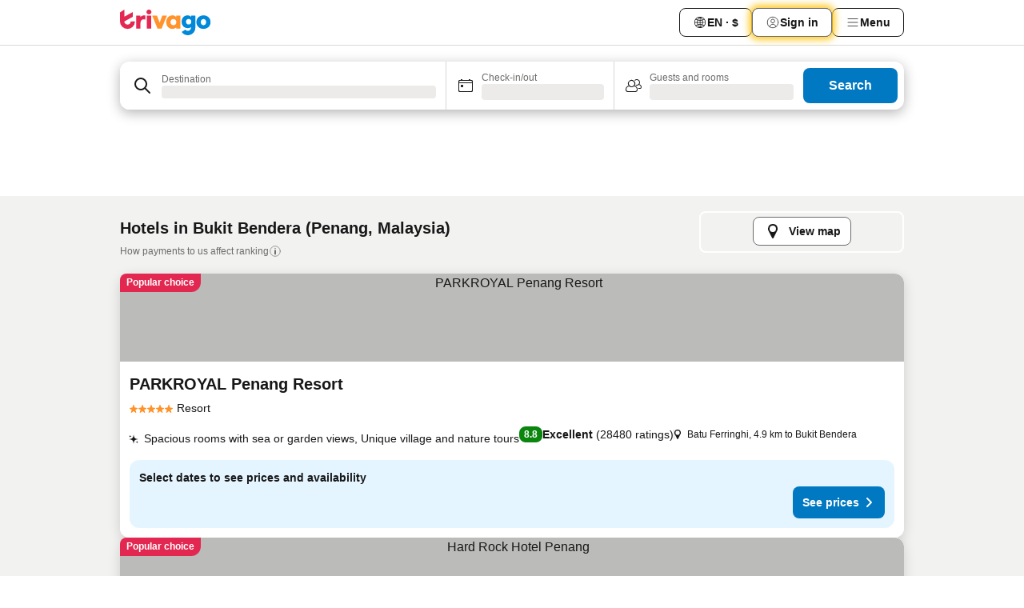

--- FILE ---
content_type: text/html; charset=utf-8
request_url: https://www.trivago.sg/en-SG/odr/hotels-bukit-bendera-malaysia?search=200-55862
body_size: 55161
content:
<!DOCTYPE html><html lang="en-SG" dir="ltr"><head><meta charSet="utf-8"/><meta name="viewport" content="width=device-width, initial-scale=1, shrink-to-fit=no"/><meta name="referrer" content="no-referrer-when-downgrade"/><meta property="fb:page_id" content="137633439645541"/><meta name="google" content="notranslate"/><meta name="p:domain_verify" content="7dfe2330e1dae0a6aa7f9479e616b6f9"/><meta property="og:type" content="website"/><meta name="format-detection" content="telephone=no"/><title>Bukit Bendera Hotels | Find and compare great deals on trivago</title><meta name="description" content="Find the best hotel in Bukit Bendera, Malaysia. Search and compare prices of 6 hotel deals to find a cheap rate with www.trivago.sg"/><meta property="og:site_name" content="trivago.sg"/><meta property="og:title" content="Stays in Bukit Bendera"/><meta property="og:description" content="Explore stays in Bukit Bendera, compare prices and save big on your next stay."/><meta property="og:image" content="https://imgcy.trivago.com/c_fill,d_dummy.jpeg,e_sharpen:60,f_auto,h_627,q_auto,w_1200/categoryimages/55/86/55862_v70.jpeg"/><meta property="og:url" content="https://www.trivago.sg/en-SG/odr/hotels-bukit-bendera-malaysia?search=200-55862"/><link rel="canonical" href="https://www.trivago.sg/en-SG/odr/hotels-bukit-bendera-malaysia?search=200-55862"/><link rel="preload" as="image" href="https://imgcy.trivago.com/c_fill,d_dummy.jpeg,e_sharpen:60,f_auto,h_267,q_40,w_400/hotelier-images/67/af/a0e2ff300685744a7a1329effa872a38e31e6fe025fcbeb4f6adf799837d.jpeg" fetchpriority="high"/><link rel="preload" as="image" href="https://imgcy.trivago.com/c_fill,d_dummy.jpeg,e_sharpen:60,f_auto,h_534,q_40,w_800/hotelier-images/67/af/a0e2ff300685744a7a1329effa872a38e31e6fe025fcbeb4f6adf799837d.jpeg" fetchpriority="high"/><meta name="next-head-count" content="18"/><script>performance.mark("time-to-parse");</script><script>window.__TRV_ENVIRONMENT_VARIABLES__ = {"GTM_CONTAINER_ID":"GTM-T5HDVXN","GOOGLE_MAPS_API_KEY":"AIzaSyBoNi-Mn3_vNvmIJdXS81UGzcWlyyH0hoM","GOOGLE_MAPS_API_KEY_WITH_REGION_LOOKUP":"AIzaSyBf14Z1j1yg0xEZKUO4FViT5FHQB9nCV7w","GOOGLE_ONE_TAP_CLIENT_ID":"363634697571-lj09qn82grlkcma3sud1c11bo7srajd3.apps.googleusercontent.com","ENVIRONMENT":"prod","JLOO_AUTH_URI":"https://auth.trivago.com/server","JLOO_AUTH_CLIENT_ID":"c6f60de3f8ee607bb58ba426b47051608ea35f740c38c87ecfce2329c120ee3f","ZENDESK_ENDPOINT":"https://trivago.zendesk.com/api/v2","GIT_REV":"eacfeb98","GROUP":"2","IS_DEV_TOOLS_ENABLED":"false"}</script><link rel="icon" href="/favicon_08112023.ico"/><link rel="apple-touch-icon" href="/_static/images/apple-touch-icon_08112023.png"/><link rel="preload" href="/_next/static/css/69f597797d3b07cc.css" as="style"/><link rel="stylesheet" href="/_next/static/css/69f597797d3b07cc.css" data-n-g=""/><link rel="preload" href="/_next/static/css/734bf65489cec8cb.css" as="style"/><link rel="stylesheet" href="/_next/static/css/734bf65489cec8cb.css" data-n-p=""/><link rel="preload" href="/_next/static/css/aaef034b396b01b3.css" as="style"/><link rel="stylesheet" href="/_next/static/css/aaef034b396b01b3.css"/><link rel="preload" href="/_next/static/css/51032d3d56f8850d.css" as="style"/><link rel="stylesheet" href="/_next/static/css/51032d3d56f8850d.css"/><link rel="preload" href="/_next/static/css/995613c912bc64be.css" as="style"/><link rel="stylesheet" href="/_next/static/css/995613c912bc64be.css"/><link rel="preload" href="/_next/static/css/a3477d6ae1df8e37.css" as="style"/><link rel="stylesheet" href="/_next/static/css/a3477d6ae1df8e37.css"/><link rel="preload" href="/_next/static/css/77e825097c26452c.css" as="style"/><link rel="stylesheet" href="/_next/static/css/77e825097c26452c.css"/><link rel="preload" href="/_next/static/css/207cdbecaf70d083.css" as="style"/><link rel="stylesheet" href="/_next/static/css/207cdbecaf70d083.css"/><link rel="preload" href="/_next/static/css/bea9fe1af3aec208.css" as="style"/><link rel="stylesheet" href="/_next/static/css/bea9fe1af3aec208.css"/><link rel="preload" href="/_next/static/css/6ff3956f6f7128d9.css" as="style"/><link rel="stylesheet" href="/_next/static/css/6ff3956f6f7128d9.css"/><link rel="preload" href="/_next/static/css/c2216961fef12bf3.css" as="style"/><link rel="stylesheet" href="/_next/static/css/c2216961fef12bf3.css"/><link rel="preload" href="/_next/static/css/fbff3d9de8e20be8.css" as="style"/><link rel="stylesheet" href="/_next/static/css/fbff3d9de8e20be8.css"/><link rel="preload" href="/_next/static/css/2da15d3fc11e0d55.css" as="style"/><link rel="stylesheet" href="/_next/static/css/2da15d3fc11e0d55.css"/><link rel="preload" href="/_next/static/css/a26b3541052fbff1.css" as="style"/><link rel="stylesheet" href="/_next/static/css/a26b3541052fbff1.css"/><link rel="preload" href="/_next/static/css/4e436a69a0323be4.css" as="style"/><link rel="stylesheet" href="/_next/static/css/4e436a69a0323be4.css"/><link rel="preload" href="/_next/static/css/cd90df19f1d7e348.css" as="style"/><link rel="stylesheet" href="/_next/static/css/cd90df19f1d7e348.css"/><link rel="preload" href="/_next/static/css/a5ceae33ceec70ad.css" as="style"/><link rel="stylesheet" href="/_next/static/css/a5ceae33ceec70ad.css"/><link rel="preload" href="/_next/static/css/f2e924b2fd3db9d8.css" as="style"/><link rel="stylesheet" href="/_next/static/css/f2e924b2fd3db9d8.css"/><link rel="preload" href="/_next/static/css/85f8154bc366fe88.css" as="style"/><link rel="stylesheet" href="/_next/static/css/85f8154bc366fe88.css"/><link rel="preload" href="/_next/static/css/a97775d0f18c91ef.css" as="style"/><link rel="stylesheet" href="/_next/static/css/a97775d0f18c91ef.css"/><link rel="preload" href="/_next/static/css/1ebf5aa39260f274.css" as="style"/><link rel="stylesheet" href="/_next/static/css/1ebf5aa39260f274.css"/><link rel="preload" href="/_next/static/css/c8b0f03e0262ccf2.css" as="style"/><link rel="stylesheet" href="/_next/static/css/c8b0f03e0262ccf2.css"/><link rel="preload" href="/_next/static/css/227f98cc2523a9f2.css" as="style"/><link rel="stylesheet" href="/_next/static/css/227f98cc2523a9f2.css"/><link rel="preload" href="/_next/static/css/2694eb7af1cd20e1.css" as="style"/><link rel="stylesheet" href="/_next/static/css/2694eb7af1cd20e1.css"/><link rel="preload" href="/_next/static/css/115a453a8986483e.css" as="style"/><link rel="stylesheet" href="/_next/static/css/115a453a8986483e.css"/><link rel="preload" href="/_next/static/css/74b87d0a6af30681.css" as="style"/><link rel="stylesheet" href="/_next/static/css/74b87d0a6af30681.css"/><link rel="preload" href="/_next/static/css/317fde8b571e31aa.css" as="style"/><link rel="stylesheet" href="/_next/static/css/317fde8b571e31aa.css"/><link rel="preload" href="/_next/static/css/30dac6872d4f1e80.css" as="style"/><link rel="stylesheet" href="/_next/static/css/30dac6872d4f1e80.css"/><link rel="preload" href="/_next/static/css/4a3aad6c20ff9532.css" as="style"/><link rel="stylesheet" href="/_next/static/css/4a3aad6c20ff9532.css"/><link rel="preload" href="/_next/static/css/c10adf11d5b87caf.css" as="style"/><link rel="stylesheet" href="/_next/static/css/c10adf11d5b87caf.css"/><link rel="preload" href="/_next/static/css/e772ac3cdebb128d.css" as="style"/><link rel="stylesheet" href="/_next/static/css/e772ac3cdebb128d.css"/><link rel="preload" href="/_next/static/css/509db4f8c9bf6c3a.css" as="style"/><link rel="stylesheet" href="/_next/static/css/509db4f8c9bf6c3a.css"/><link rel="preload" href="/_next/static/css/c5427033fc438e23.css" as="style"/><link rel="stylesheet" href="/_next/static/css/c5427033fc438e23.css"/><link rel="preload" href="/_next/static/css/9f5c803b3a9d637f.css" as="style"/><link rel="stylesheet" href="/_next/static/css/9f5c803b3a9d637f.css"/><link rel="preload" href="/_next/static/css/3fd9943e8724fe14.css" as="style"/><link rel="stylesheet" href="/_next/static/css/3fd9943e8724fe14.css"/><link rel="preload" href="/_next/static/css/5ea8f2faf348be95.css" as="style"/><link rel="stylesheet" href="/_next/static/css/5ea8f2faf348be95.css"/><link rel="preload" href="/_next/static/css/f76e91854f47b135.css" as="style"/><link rel="stylesheet" href="/_next/static/css/f76e91854f47b135.css"/><link rel="preload" href="/_next/static/css/b68225fcb4e2ddc1.css" as="style"/><link rel="stylesheet" href="/_next/static/css/b68225fcb4e2ddc1.css"/><link rel="preload" href="/_next/static/css/a470619ee86b6b70.css" as="style"/><link rel="stylesheet" href="/_next/static/css/a470619ee86b6b70.css"/><link rel="preload" href="/_next/static/css/3617e5ff17be735f.css" as="style"/><link rel="stylesheet" href="/_next/static/css/3617e5ff17be735f.css"/><link rel="preload" href="/_next/static/css/22a43875cf679091.css" as="style"/><link rel="stylesheet" href="/_next/static/css/22a43875cf679091.css"/><link rel="preload" href="/_next/static/css/81895cae8fc11e3a.css" as="style"/><link rel="stylesheet" href="/_next/static/css/81895cae8fc11e3a.css"/><link rel="preload" href="/_next/static/css/13e8cf3c94ab0baa.css" as="style"/><link rel="stylesheet" href="/_next/static/css/13e8cf3c94ab0baa.css"/><link rel="preload" href="/_next/static/css/67a4130e4198846b.css" as="style"/><link rel="stylesheet" href="/_next/static/css/67a4130e4198846b.css"/><link rel="preload" href="/_next/static/css/314a1a08b4a24fa6.css" as="style"/><link rel="stylesheet" href="/_next/static/css/314a1a08b4a24fa6.css"/><link rel="preload" href="/_next/static/css/ea603b2a05e39ba8.css" as="style"/><link rel="stylesheet" href="/_next/static/css/ea603b2a05e39ba8.css"/><link rel="preload" href="/_next/static/css/f421dcbd47a850f1.css" as="style"/><link rel="stylesheet" href="/_next/static/css/f421dcbd47a850f1.css"/><link rel="preload" href="/_next/static/css/2517307d1ca4a3d5.css" as="style"/><link rel="stylesheet" href="/_next/static/css/2517307d1ca4a3d5.css"/><noscript data-n-css=""></noscript><script defer="" nomodule="" src="/_next/static/chunks/polyfills-42372ed130431b0a.js"></script><script src="/_static/translations/en-SG/3684bd8ce1257514d1c3664185f3501c498dff633b9b811a90fe467336880acc.js" defer="" data-nscript="beforeInteractive"></script><script defer="" src="/_next/static/chunks/3969-c0fade72a7926f22.js"></script><script defer="" src="/_next/static/chunks/9127.2eafa296f853e7fb.js"></script><script defer="" src="/_next/static/chunks/1366-b055d2d418334008.js"></script><script defer="" src="/_next/static/chunks/5262-0c2b3f5a0195c1a4.js"></script><script defer="" src="/_next/static/chunks/1555-b69b26aba3e5653c.js"></script><script defer="" src="/_next/static/chunks/1788-e2b6a37b387b921e.js"></script><script defer="" src="/_next/static/chunks/8449-d66eccbf367c5c98.js"></script><script defer="" src="/_next/static/chunks/3420-7f3382e33076798b.js"></script><script defer="" src="/_next/static/chunks/2855-c14c86c744705ab9.js"></script><script defer="" src="/_next/static/chunks/1066-6cbe0021ee8f44e0.js"></script><script defer="" src="/_next/static/chunks/1381-142a8dd3c336146e.js"></script><script defer="" src="/_next/static/chunks/784-518c5ee1d0415ce7.js"></script><script defer="" src="/_next/static/chunks/5394-3a10291537fd2d0e.js"></script><script defer="" src="/_next/static/chunks/6565-b2d91bb5164cf93e.js"></script><script defer="" src="/_next/static/chunks/92-e41826511ed30c7e.js"></script><script defer="" src="/_next/static/chunks/9890-35ec6e84b1884523.js"></script><script defer="" src="/_next/static/chunks/2729-40064d3b0da9a5b5.js"></script><script defer="" src="/_next/static/chunks/8331-f784001f661cfc39.js"></script><script defer="" src="/_next/static/chunks/692-f2a1af8944753155.js"></script><script defer="" src="/_next/static/chunks/1987-9ac248e93efddd83.js"></script><script defer="" src="/_next/static/chunks/6120.faa1c442dd05de4e.js"></script><script defer="" src="/_next/static/chunks/8029.20014c4613a2fdbd.js"></script><script defer="" src="/_next/static/chunks/8372.4d03bcecf29884c6.js"></script><script defer="" src="/_next/static/chunks/9266.64137abb81289977.js"></script><script defer="" src="/_next/static/chunks/3121.51bb81bd3ddaf3c5.js"></script><script defer="" src="/_next/static/chunks/6062.9846dee5f715ebc4.js"></script><script src="/_next/static/chunks/webpack-506f992fc8a7f0eb.js" defer=""></script><script src="/_next/static/chunks/framework-612af672efac353c.js" defer=""></script><script src="/_next/static/chunks/main-b58223f42dea4b34.js" defer=""></script><script src="/_next/static/chunks/pages/_app-44571db04e595177.js" defer=""></script><script src="/_next/static/chunks/6345-1fa1082876a85131.js" defer=""></script><script src="/_next/static/chunks/9476-defb8035f63fd593.js" defer=""></script><script src="/_next/static/chunks/555-9376cef589600f5d.js" defer=""></script><script src="/_next/static/chunks/2279-869afe55692a4dd5.js" defer=""></script><script src="/_next/static/chunks/2543-7dfdd9bdb582a168.js" defer=""></script><script src="/_next/static/chunks/2005-67b3a9ea0fbbfc0e.js" defer=""></script><script src="/_next/static/chunks/669-21e03eda738d6aa3.js" defer=""></script><script src="/_next/static/chunks/6268-81b1c08dc302e4a6.js" defer=""></script><script src="/_next/static/chunks/7880-5f54310ab55ac899.js" defer=""></script><script src="/_next/static/chunks/605-3e8adef7d85e608d.js" defer=""></script><script src="/_next/static/chunks/pages/%5BlanguageCode%5D/odr/%5Bslug%5D-a00ed0ac7c698332.js" defer=""></script><script src="/_next/static/U6XFeQuuetTSAP6lQx3co/_buildManifest.js" defer=""></script><script src="/_next/static/U6XFeQuuetTSAP6lQx3co/_ssgManifest.js" defer=""></script></head><body><noscript data-testid="gtm-noscript"><iframe data-testid="gtm-iframe" src="https://gtm.trivago.sg/ns.html?id=GTM-T5HDVXN" height="0" width="0" style="display:none;visibility:hidden"></iframe></noscript><div id="__next"><div class="_34EENR"><button type="button" aria-hidden="true"></button></div><div><div data-testid="page-header-wrapper"><div class="FfmyqR e4D1FP jngrXy"><header class="R_Xe__" itemType="https://schema.org/WPHeader" itemscope=""><div class=""><a data-testid="generic-header-link" data-interaction="header-logo" title="trivago logo" aria-label="trivago logo" class="" href="/"><svg xmlns="http://www.w3.org/2000/svg" width="114" height="32" viewBox="0 0 114 32" data-testid="header-hero-logo" class=""><g clip-path="url(#Logo_default_svg_a)"><path fill="#E32851" d="M38.637 7.434h-4.913a.255.255 0 0 0-.255.255v15.907c0 .14.114.255.255.255h4.913c.14 0 .255-.114.255-.255V7.689a.255.255 0 0 0-.255-.255"></path><path fill="#FF932C" d="M52.833 7.6 49.6 16.21a.057.057 0 0 1-.107 0L46.231 7.6a.255.255 0 0 0-.239-.165h-5.37a.255.255 0 0 0-.237.351l6.46 15.907c.039.096.133.16.236.16h4.724a.255.255 0 0 0 .237-.16L58.53 7.786a.255.255 0 0 0-.237-.352h-5.222a.255.255 0 0 0-.239.166Z"></path><path fill="#0088D9" d="M104.344 7.185c-5.126 0-8.86 3.615-8.86 8.476 0 4.86 3.734 8.475 8.86 8.475 5.068 0 8.861-3.645 8.861-8.475 0-4.86-3.764-8.476-8.861-8.476m0 12.328c-2.015 0-3.348-1.541-3.348-3.853 0-2.31 1.333-3.852 3.348-3.852 1.986 0 3.349 1.54 3.349 3.853 0 2.281-1.363 3.852-3.349 3.852"></path><path fill="#E32851" d="M31.673 7.355a3 3 0 0 0-.514-.121c-.314-.05-3.647-.424-5.501 2.063-.033.044-.103.02-.103-.034V7.689a.255.255 0 0 0-.255-.255h-4.913a.255.255 0 0 0-.255.255v15.907c0 .14.114.255.255.255H25.3a.255.255 0 0 0 .255-.255V17.69c0-4.416 2.044-5.514 4.06-5.514.237 0 .926-.001 1.9.268a.255.255 0 0 0 .322-.245V7.594a.25.25 0 0 0-.164-.239M36.18 0c-1.713 0-3.102 1.339-3.102 2.99s1.39 2.99 3.103 2.99 3.102-1.339 3.102-2.99S37.893 0 36.181 0Z"></path><path fill="#FF932C" d="M75.341 7.434H70.43a.255.255 0 0 0-.255.255v1.565c0 .06-.083.08-.109.024-1.774-3.717-12.282-2.994-12.282 6.364 0 8.748 8.978 10.306 12.29 6.645.036-.04.1-.015.1.038v1.27c0 .142.115.256.256.256h4.912a.255.255 0 0 0 .256-.255V7.689a.255.255 0 0 0-.255-.255ZM66.77 19.495c-2.164 0-3.672-1.508-3.672-3.836s1.508-3.869 3.672-3.869c2.197 0 3.672 1.574 3.672 3.87 0 2.294-1.475 3.835-3.672 3.835"></path><path fill="#0088D9" d="M93.893 7.434h-4.912a.255.255 0 0 0-.255.255v1.564c0 .062-.083.08-.11.025-1.78-3.764-11.567-2.82-11.567 5.89 0 8.54 8.92 9.243 11.58 6.759a.057.057 0 0 1 .096.042v.769c-.068 3.629-4.614 5.2-6.924 2.443a.255.255 0 0 0-.334-.05l-4.14 2.677a.257.257 0 0 0-.066.368c5.283 7.219 16.802 3.548 16.887-5.422V7.69a.255.255 0 0 0-.255-.255Zm-8.101 11.201c-1.956 0-3.32-1.363-3.32-3.466s1.364-3.497 3.32-3.497c1.985 0 3.318 1.422 3.318 3.497 0 2.074-1.333 3.466-3.318 3.466"></path><path fill="#E32851" d="M18.424 14.867h-4.92a.26.26 0 0 0-.254.237 3.92 3.92 0 0 1-3.907 3.61c-2.472 0-3.472-2.1-3.472-2.1a3.9 3.9 0 0 1-.448-1.749c0-.02.011-.04.03-.05l1.407-.777 8.894-4.919a.43.43 0 0 0 .22-.372V3.46a.255.255 0 0 0-.38-.224L5.509 8.814a.057.057 0 0 1-.086-.05V.452a.255.255 0 0 0-.394-.214L.194 3.368A.43.43 0 0 0 0 3.727v11.14a9.343 9.343 0 0 0 18.68.268.257.257 0 0 0-.256-.268"></path></g><defs><clipPath id="Logo_default_svg_a"><path fill="#fff" d="M0 0h113.205v32H0z"></path></clipPath></defs></svg></a></div><div class="ytROMi"><div class="KvnKTm"><nav class="gPXXtI _2QGXIJ"><ul class="M4XoLB _OQpaV"><li itemscope="" itemType="https://schema.org/SiteNavigationElement" class="E5DKqf NEhNgU"><div class="vTDE1M"><a class="ehv1KY tjDLq2 e4r_YY" role="link" data-testid="header-favorites" href="/en-SG/profile/favorites/"><span position="start" class="bam52s TAqKnY" style="--_rotate:0deg;--_size:18px" data-testid="icon"><svg xmlns="http://www.w3.org/2000/svg" width="24" height="24" viewBox="0 0 24 24" role="img" aria-hidden="true" class="ycG2ve"><path fill="currentColor" d="M20.42 4.82A5.23 5.23 0 0 0 16.5 3 5.37 5.37 0 0 0 12 5.58 5.37 5.37 0 0 0 7.5 3a5.23 5.23 0 0 0-3.92 1.82A6.35 6.35 0 0 0 2 9.07s0 0 0 .06v.22c0 5.42 7.25 10.18 9.47 11.51a1 1 0 0 0 1 0C14.74 19.53 22 14.77 22 9.35v-.28a6.35 6.35 0 0 0-1.58-4.25M21 9.18v.17c0 4.94-7.07 9.5-9 10.65-1.92-1.15-9-5.71-9-10.65v-.17a.4.4 0 0 0 0-.11A4.81 4.81 0 0 1 7.5 4a4.39 4.39 0 0 1 3.66 2.12L12 7.44l.84-1.32A4.39 4.39 0 0 1 16.5 4 4.81 4.81 0 0 1 21 9.07a.4.4 0 0 0 0 .11"></path></svg></span><span>Favorites</span></a></div></li><li itemscope="" itemType="https://schema.org/SiteNavigationElement" class="E5DKqf vpJVof"><button type="button" data-testid="header-localization-menu" class="ehv1KY tjDLq2 e4r_YY" data-interaction="language-selector"><span position="start" class="bam52s TAqKnY" style="--_rotate:0deg;--_size:18px" data-testid="icon"><svg xmlns="http://www.w3.org/2000/svg" width="24" height="24" viewBox="0 0 24 24" role="img" aria-hidden="true" class="ycG2ve"><path fill="none" d="M0 0h24v24H0z"></path><path fill="currentColor" d="M12 21.5V21zc-5.238 0-9.5-4.262-9.5-9.5H3h-.5c0-5.238 4.262-9.5 9.5-9.5V3v-.5c5.238 0 9.5 4.262 9.5 9.5H21h.5c0 5.238-4.262 9.5-9.5 9.5m-6.389-3.898a8.5 8.5 0 0 0 5.09 2.798 15.3 15.3 0 0 1-2.592-3.943 12.2 12.2 0 0 0-2.498 1.145m10.25-1.078A15.4 15.4 0 0 1 13.3 20.4a8.5 8.5 0 0 0 5.061-2.77 15 15 0 0 0-2.5-1.107zm-3.361-.655v3.926a14.3 14.3 0 0 0 2.394-3.557 12.4 12.4 0 0 0-2.394-.369m-3.421.312a14.3 14.3 0 0 0 2.421 3.614v-3.938c-.876.026-1.687.148-2.421.324m7.165-.586c.884.303 1.8.71 2.743 1.241a8.45 8.45 0 0 0 1.498-4.336h-3.542a11.8 11.8 0 0 1-.699 3.095M3.514 12.5a8.45 8.45 0 0 0 1.48 4.308c.645-.4 1.576-.89 2.738-1.28a11.7 11.7 0 0 1-.676-3.028H3.515zm8.986 2.362c.88.044 1.813.181 2.788.442a10.8 10.8 0 0 0 .652-2.804H12.5zM8.06 12.5c.086.952.31 1.873.63 2.745a13 13 0 0 1 2.81-.393V12.5zm8.918-1h3.507a8.44 8.44 0 0 0-1.484-4.315 14 14 0 0 1-2.55 1.207q.506 1.506.527 3.106zm-4.478 0h3.478a9.1 9.1 0 0 0-.485-2.81c-.9.245-1.904.416-2.993.449zm-4.479 0H11.5V9.13a13.3 13.3 0 0 1-2.977-.487 9.1 9.1 0 0 0-.502 2.857m-4.506 0H7.02v-.003q.022-1.627.547-3.158a16.5 16.5 0 0 1-2.555-1.175A8.44 8.44 0 0 0 3.515 11.5M12.5 4.14v4.025c.946-.03 1.825-.173 2.63-.387q-.872-1.907-2.63-3.638M8.897 7.72c.909.25 1.778.387 2.603.432V4.14Q9.771 5.844 8.897 7.72m4.49-4.107c1.204 1.221 2.107 2.512 2.708 3.865a13 13 0 0 0 2.288-1.085 8.5 8.5 0 0 0-4.995-2.78zM5.64 6.368c.787.436 1.553.78 2.295 1.046q.901-1.997 2.678-3.8A8.5 8.5 0 0 0 5.64 6.367z"></path></svg></span><span>EN · $</span></button></li><li itemscope="" itemType="https://schema.org/SiteNavigationElement" class="E5DKqf"><div class="j4pLyK"><button type="button" data-testid="header-login" class="ehv1KY tjDLq2 e4r_YY" data-interaction="login-button"><span position="start" class="bam52s TAqKnY" style="--_rotate:0deg;--_size:18px" data-testid="icon"><svg xmlns="http://www.w3.org/2000/svg" width="24" height="24" fill="none" viewBox="0 0 24 24" role="img" aria-hidden="true" class="ycG2ve"><path fill="transparent" d="M0 0h24v24H0z"></path><path fill="transparent" stroke="currentColor" stroke-linecap="round" stroke-linejoin="round" d="M17.129 19.038a5.36 5.36 0 0 0-1.895-2.87A5.27 5.27 0 0 0 12 15.058c-1.17 0-2.307.39-3.234 1.11a5.36 5.36 0 0 0-1.895 2.87"></path><path fill="transparent" stroke="currentColor" stroke-linecap="round" stroke-linejoin="round" d="M21 12C21 0 3 0 3 12s18 12 18 0"></path><path fill="transparent" stroke="currentColor" stroke-linecap="round" stroke-linejoin="round" d="M11.998 12.811c1.939 0 3.03-1.1 3.03-3.058s-1.091-3.059-3.03-3.059S8.97 7.796 8.97 9.754s1.09 3.057 3.028 3.057"></path></svg></span><span>Sign in</span></button></div></li><li itemscope="" itemType="https://schema.org/SiteNavigationElement" class="E5DKqf NEhNgU"><button type="button" data-testid="header-profile-menu-mobile" class="ehv1KY tjDLq2 e4r_YY" data-interaction="header-menu"><span position="start" class="bam52s TAqKnY" style="--_rotate:0deg;--_size:18px" data-testid="icon"><svg xmlns="http://www.w3.org/2000/svg" width="24" height="24" viewBox="0 0 24 24" role="img" aria-hidden="true" class="ycG2ve"><g fill="none" stroke="currentColor" stroke-linecap="round" stroke-miterlimit="10" stroke-width="2"><path d="M4 6h16M4 12h16M4 18h16" vector-effect="non-scaling-stroke"></path></g></svg></span><span>Menu</span></button></li><li itemscope="" itemType="https://schema.org/SiteNavigationElement" class="E5DKqf vpJVof"><div data-testid="desktop-dropdown-menu" data-interaction="header-menu" class="_4DcEqf"><button type="button" data-testid="header-profile-menu-desktop" class="ehv1KY tjDLq2 e4r_YY"><span position="start" class="bam52s TAqKnY" style="--_rotate:0deg;--_size:18px" data-testid="icon"><svg xmlns="http://www.w3.org/2000/svg" width="24" height="24" fill="none" viewBox="0 0 24 24" role="img" aria-hidden="true" class="ycG2ve"><path stroke="currentColor" stroke-linecap="round" d="M4 6h16M4 12h16M4 18h16"></path></svg></span><span>Menu</span></button></div></li></ul></nav></div></div></header></div></div><div class="_3ZpH1d"></div></div><div class="_SOhff gHtTGI"><div class=""><div class="meT0Q5 Bog6Yy"><div class="vzC9TR FrYDhH XzpZLp" data-testid="search-form"><div class="_3axGO1 y1Efiu"><div class="X2yYk_"><div data-testid="auto-complete-combobox" role="combobox" aria-expanded="false" aria-controls="suggestion-list" class="If79lQ yXXD2G"><form action="" class="IxKJtG"><div role="button" class="HxkFDQ aaN4L7" tabindex="0" data-testid="auto-complete-wrapper"><div class="Z8wU9_"><span class="bam52s G_oBf2 m8EtRm" style="--_rotate:0deg;--_size:24px" data-testid="icon"><svg xmlns="http://www.w3.org/2000/svg" width="24" height="24" viewBox="0 0 24 24" role="img" aria-hidden="true" class="ycG2ve"><g fill="none" stroke="currentColor" stroke-linecap="round" stroke-miterlimit="10" stroke-width="2"><path d="M10 3a7 7 0 1 0 7 7 7 7 0 0 0-7-7ZM21 21l-6-6" vector-effect="non-scaling-stroke"></path></g></svg></span></div><span class="dmsstT SwVR4I"><label for="input-auto-complete" class="EuINlU SwVR4I">Destination</label><div class="_7XPUe4 fWwD7f"></div></span></div></form></div></div><fieldset class="MGDNki k_YRbF"><button type="button" data-testid="search-form-calendar" class="raKH_0 SwVR4I Kv9RV2"><span class="lSFHMh"><span class="bam52s _61wiWy" style="--_rotate:0deg;--_size:24px" data-testid="icon"><svg xmlns="http://www.w3.org/2000/svg" width="24" height="24" viewBox="0 0 24 24" role="img" aria-hidden="true" class="ycG2ve"><g fill="currentColor"><path d="M19 5h-1a1 1 0 0 0-2 0H8a1 1 0 0 0-2 0H5a2 2 0 0 0-2 2v11a2 2 0 0 0 2 2h14a2 2 0 0 0 2-2V7a2 2 0 0 0-2-2m1 13a1 1 0 0 1-1 1H5a1 1 0 0 1-1-1V9h16Zm0-10H4V7a1 1 0 0 1 1-1h14a1 1 0 0 1 1 1Z"></path><circle cx="7.5" cy="12.5" r="1.5"></circle><path d="M19 5h-1a1 1 0 0 0-2 0H8a1 1 0 0 0-2 0H5a2 2 0 0 0-2 2v11a2 2 0 0 0 2 2h14a2 2 0 0 0 2-2V7a2 2 0 0 0-2-2m1 13a1 1 0 0 1-1 1H5a1 1 0 0 1-1-1V9h16Zm0-10H4V7a1 1 0 0 1 1-1h14a1 1 0 0 1 1 1Z"></path><circle cx="7.5" cy="12.5" r="1.5"></circle></g></svg></span><span class="BcDnim irqByq WnmS4G SwVR4I"><span class="Lq2bmx blPGoL SwVR4I" data-testid="search-form-calendar-label">Check-in/out</span><span class="dJVPMU SwVR4I" data-testid="search-form-calendar-value"><div aria-busy="true" aria-live="polite"><span class="fr8bt7 TemCix" role="status">Loading</span><div class="_7XPUe4 OML2Lz"></div></div></span></span></span></button></fieldset><div class="QpwdOT"><span class="vs9lGU"></span><button type="button" data-testid="search-form-guest-selector" class="raKH_0 SwVR4I Kv9RV2"><span class="lSFHMh"><span class="bam52s _61wiWy" style="--_rotate:0deg;--_size:24px" data-testid="icon"><svg xmlns="http://www.w3.org/2000/svg" width="24" height="24" viewBox="0 0 24 24" role="img" aria-hidden="true" class="ycG2ve"><g fill="currentColor"><path d="M13.13 12.14a4.5 4.5 0 1 0-7.26 0A5 5 0 0 0 2 17a3 3 0 0 0 3 3h9a3 3 0 0 0 3-3 5 5 0 0 0-3.87-4.86M9.5 6a3.49 3.49 0 0 1 2.44 6A3.5 3.5 0 0 1 6 9.5 3.5 3.5 0 0 1 9.5 6M14 19H5a2 2 0 0 1-2-2 4 4 0 0 1 3.74-4 4.41 4.41 0 0 0 5.52 0A4 4 0 0 1 16 17a2 2 0 0 1-2 2"></path><path d="M19.31 10.24A3.93 3.93 0 0 0 20 8a4 4 0 0 0-6.94-2.69 6 6 0 0 1 .7.71A3 3 0 1 1 16 11a2.9 2.9 0 0 1-1.15-.23s0 .07 0 .11a4.5 4.5 0 0 1-.28.83A4 4 0 0 0 16 12a3.94 3.94 0 0 0 2.55-.94A3 3 0 0 1 21 14a1 1 0 0 1-1 1h-2.35a7 7 0 0 1 .26 1H20a2 2 0 0 0 2-2 4 4 0 0 0-2.69-3.76"></path></g></svg></span><span class="BcDnim irqByq WnmS4G SwVR4I"><span class="Lq2bmx blPGoL SwVR4I" data-testid="search-form-guest-selector-label">Guests and rooms</span><span class="dJVPMU SwVR4I" data-testid="search-form-guest-selector-value"><div aria-busy="true" aria-live="polite"><span class="fr8bt7 TemCix" role="status">Loading</span><div class="_7XPUe4 OML2Lz"></div></div></span></span></span></button></div></div><button type="button" data-testid="search-button-with-loader" class="_3tjlp_"><span class="x_o6V4"><span class="c_Rwvc">Search</span></span></button></div></div></div><div><div class="FfmyqR e4D1FP jngrXy"><div><div class="_1pK_46"></div></div></div></div></div><main class="ecMnwC"><section class="ogmCTE"><div class="FfmyqR e4D1FP jngrXy"><div class="JJ0C4t"><div class="HbBE7Z"><h1 class="tODn3R _5NF9ws ttuBBL">Hotels in Bukit Bendera (Penang, Malaysia)</h1><a rel="noopener noreferrer" target="_blank" class="EH_l13 DGi8NR" data-interaction="legal-info" data-testid="legal-info-link" href="https://support.trivago.com/hc/en-sg/sections/360000014707"><span class="bam52s _8AvqhM _8UUOQ" style="--_rotate:0deg;--_size:16px" data-testid="icon"><svg xmlns="http://www.w3.org/2000/svg" width="24" height="24" viewBox="0 0 24 24" role="img" aria-hidden="true" class="ycG2ve"><circle cx="12" cy="12" r="9.5" fill="none" stroke="currentColor" stroke-linecap="round" stroke-miterlimit="10"></circle><path fill="none" stroke="currentColor" stroke-linecap="round" stroke-miterlimit="10" stroke-width="2" d="M12 11v6" vector-effect="non-scaling-stroke"></path><circle cx="12" cy="7" r="1" fill="currentColor"></circle></svg></span><p class="wv9cHp">How payments to us affect ranking</p></a></div><div class="OwEMM9"><button type="button" data-testid="view-map-button" class="_76H3nW TBCODd"><span class="RTemR6"><svg xmlns="http://www.w3.org/2000/svg" width="24" height="24" viewBox="0 0 24 24" class="ZODGEB"><path fill="currentColor" d="M18 8.23a6 6 0 0 0-11.9 0A7 7 0 0 0 6 9a5.8 5.8 0 0 0 .38 2.09l4.75 9.4a1 1 0 0 0 1.74 0l4.75-9.4A5.8 5.8 0 0 0 18 9a7 7 0 0 0 0-.77M12 13a4 4 0 1 1 4-4 4 4 0 0 1-4 4"></path></svg><span class="U2JzLk">View map</span></span></button></div></div><div class="tG7AvG"></div></div><div class="FfmyqR e4D1FP jngrXy"><script type="application/ld+json">{"@context":"https://schema.org","@type":"ItemList","itemListElement":[{"@type":"ListItem","position":1,"item":{"@type":"Hotel","address":"Batu Ferringhi, 4.9 km to Bukit Bendera","name":"PARKROYAL Penang Resort","image":"https://imgcy.trivago.com/c_fill,d_dummy.jpeg,e_sharpen:60,f_auto,h_267,q_40,w_400/hotelier-images/67/af/a0e2ff300685744a7a1329effa872a38e31e6fe025fcbeb4f6adf799837d.jpeg","priceRange":"","aggregateRating":{"@type":"AggregateRating","ratingValue":8.8,"reviewCount":28480,"worstRating":0,"bestRating":10},"url":"https://www.trivago.sg/en-SG/oar/parkroyal-penang-resort-batu-ferringhi?search=100-126695","description":"Spacious rooms with sea or garden views, Unique village and nature tours"}},{"@type":"ListItem","position":2,"item":{"@type":"Hotel","address":"Batu Ferringhi, 4.7 km to Bukit Bendera","name":"Hard Rock Hotel Penang","image":"https://imgcy.trivago.com/c_fill,d_dummy.jpeg,e_sharpen:60,f_auto,h_267,q_40,w_400/partner-images/a2/29/39f05d39b02e359cd72120914800bf9722106698ed15077b6cf7ab86f670.jpeg","priceRange":"","aggregateRating":{"@type":"AggregateRating","ratingValue":8.7,"reviewCount":28098,"worstRating":0,"bestRating":10},"url":"https://www.trivago.sg/en-SG/oar/hard-rock-hotel-penang-batu-ferringhi?search=100-1206554","description":"Rock spa for rejuvenating treatments, Dedicated kids&apos; and teens&apos; clubs"}},{"@type":"ListItem","position":3,"item":{"@type":"Hotel","address":"Batu Ferringhi, 5.1 km to Bukit Bendera","name":"Shangri-La Golden Sands, Penang","image":"https://imgcy.trivago.com/c_fill,d_dummy.jpeg,e_sharpen:60,f_auto,h_267,q_40,w_400/partner-images/08/25/ad696553ed7a3ea6e666f2ec1412e090303c6d80c8558e323321d636a6ee.jpeg","priceRange":"","aggregateRating":{"@type":"AggregateRating","ratingValue":8.3,"reviewCount":27563,"worstRating":0,"bestRating":10},"url":"https://www.trivago.sg/en-SG/oar/resort-shangri-la-golden-sands-penang-batu-ferringhi?search=100-96851","description":"Spacious rooms with scenic views, Engaging outdoor activities"}},{"@type":"ListItem","position":4,"item":{"@type":"Hotel","address":"Tanjung Bungah, 4.5 km to Bukit Bendera","name":"Rainbow Paradise Beach Resort","image":"https://imgcy.trivago.com/c_fill,d_dummy.jpeg,e_sharpen:60,f_auto,h_267,q_40,w_400/partner-images/10/db/c56fd83dadd5c1dfe80afa045043c8a1ca52913874dc36907856bbc02c72.jpeg","priceRange":"","aggregateRating":{"@type":"AggregateRating","ratingValue":7.2,"reviewCount":13774,"worstRating":0,"bestRating":10},"url":"https://www.trivago.sg/en-SG/oar/rainbow-paradise-beach-resort-tanjung-bungah?search=100-95566","description":"Spacious suites with sea views, Proximity to local attractions"}},{"@type":"ListItem","position":5,"item":{"@type":"Hotel","address":"Georgetown, 7.7 km to Bukit Bendera","name":"Eastern &amp; Oriental Hotel","image":"https://imgcy.trivago.com/c_fill,d_dummy.jpeg,e_sharpen:60,f_auto,h_267,q_40,w_400/partner-images/ce/36/d5e87d092f34fa2218c86d98d10d803e1a697a8f4bb1f3c15c90aa22f1e0.jpeg","priceRange":"","aggregateRating":{"@type":"AggregateRating","ratingValue":9,"reviewCount":18217,"worstRating":0,"bestRating":10},"url":"https://www.trivago.sg/en-SG/oar/eastern-oriental-hotel-georgetown?search=100-126946","description":"Panoramic sea views from rooms, Variety of dining experiences"}},{"@type":"ListItem","position":6,"item":{"@type":"Hotel","address":"Tanjung Bungah, 4.5 km to Bukit Bendera","name":"Flamingo Hotel by the Beach, Penang","image":"https://imgcy.trivago.com/c_fill,d_dummy.jpeg,e_sharpen:60,f_auto,h_267,q_40,w_400/partner-images/9c/e5/222104d625775404fc762c0a965153d58f0e632317fb53dadda5ba44457a.jpeg","priceRange":"","aggregateRating":{"@type":"AggregateRating","ratingValue":7.3,"reviewCount":18922,"worstRating":0,"bestRating":10},"url":"https://www.trivago.sg/en-SG/oar/flamingo-hotel-by-the-beach-penang-tanjung-bungah?search=100-1329303","description":"Spacious rooms with sea views, Renovated rooms and suites"}},{"@type":"ListItem","position":7,"item":{"@type":"Hotel","address":"Batu Ferringhi, 5.2 km to Bukit Bendera","name":"Shangri-La Rasa Sayang, Penang","image":"https://imgcy.trivago.com/c_fill,d_dummy.jpeg,e_sharpen:60,f_auto,h_267,q_40,w_400/partner-images/e7/3b/226b662a86def013183a2cc9dcb8e48f40eb11072f7b7f6e78233459eabc.jpeg","priceRange":"","aggregateRating":{"@type":"AggregateRating","ratingValue":9.1,"reviewCount":17312,"worstRating":0,"bestRating":10},"url":"https://www.trivago.sg/en-SG/oar/resort-shangri-la-rasa-sayang-penang-batu-ferringhi?search=100-118781","description":"Lush 30-acre tropical gardens, Award-winning CHI, The Spa"}},{"@type":"ListItem","position":8,"item":{"@type":"Hotel","address":"Tanjung Tokong, 5.5 km to Bukit Bendera","name":"Jazz Hotel Penang","image":"https://imgcy.trivago.com/c_fill,d_dummy.jpeg,e_sharpen:60,f_auto,h_267,q_40,w_400/hotelier-images/e6/cb/9e1cdf2ced01c80e563c2506f93db599cf2868a3256b0b5218370aeb09c4.jpeg","priceRange":"","aggregateRating":{"@type":"AggregateRating","ratingValue":8.5,"reviewCount":5184,"worstRating":0,"bestRating":10},"url":"https://www.trivago.sg/en-SG/oar/jazz-hotel-penang-tanjung-tokong?search=100-12330328","description":"New Orleans-style soul food dining, Rooms with separate living room configuration"}},{"@type":"ListItem","position":9,"item":{"@type":"Hotel","address":"Batu Ferringhi, 5.0 km to Bukit Bendera","name":"DoubleTree Resort by Hilton Hotel Penang","image":"https://imgcy.trivago.com/c_fill,d_dummy.jpeg,e_sharpen:60,f_auto,h_267,q_40,w_400/hotelier-images/ae/15/61bb4e7ada3c8fb8ef0cf4f2576956b118b040f350a39db3c523b684ae39.jpeg","priceRange":"","aggregateRating":{"@type":"AggregateRating","ratingValue":8.4,"reviewCount":18284,"worstRating":0,"bestRating":10},"url":"https://www.trivago.sg/en-SG/oar/doubletree-resort-by-hilton-hotel-penang-batu-ferringhi?search=100-569491","description":"TeddyVille Museum on-site, Eforea Spa for rejuvenating treatments"}},{"@type":"ListItem","position":10,"item":{"@type":"Hotel","address":"Batu Ferringhi, 4.6 km to Bukit Bendera","name":"Bayview Beach Resort","image":"https://imgcy.trivago.com/c_fill,d_dummy.jpeg,e_sharpen:60,f_auto,h_267,q_40,w_400/partner-images/f0/a8/155219e9310328bf3b4db89b7b0b830aaa18680d2105d8d781d92c03582a.jpeg","priceRange":"","aggregateRating":{"@type":"AggregateRating","ratingValue":8,"reviewCount":34020,"worstRating":0,"bestRating":10},"url":"https://www.trivago.sg/en-SG/oar/bayview-beach-resort-batu-ferringhi?search=100-94860","description":"Lush tropical gardens, Garden massage hut for relaxation"}},{"@type":"ListItem","position":11,"item":{"@type":"Hotel","address":"Batu Ferringhi, 6.1 km to Bukit Bendera","name":"Angsana Teluk Bahang, Penang","image":"https://imgcy.trivago.com/c_fill,d_dummy.jpeg,e_sharpen:60,f_auto,h_267,q_40,w_400/hotelier-images/5f/02/94b05bea38b8422ff1a3051e003b3b84930971a13f1ec9deb3d8a98e7907.jpeg","priceRange":"","aggregateRating":{"@type":"AggregateRating","ratingValue":8.8,"reviewCount":7047,"worstRating":0,"bestRating":10},"url":"https://www.trivago.sg/en-SG/oar/hotel-angsana-teluk-bahang-penang-batu-ferringhi?search=100-19768224","description":"Panoramic Andaman Sea views, Gourmet dining with diverse culinary choices"}},{"@type":"ListItem","position":12,"item":{"@type":"Hotel","address":"Tanjung Tokong, 5.4 km to Bukit Bendera","name":"Hompton by the Beach Penang","image":"https://imgcy.trivago.com/c_fill,d_dummy.jpeg,e_sharpen:60,f_auto,h_267,q_40,w_400/partner-images/26/cf/df4750eb91a94d95e28f3691eda8c2420cea4ab2b98e539ae82b4f9d3e95.jpeg","priceRange":"","aggregateRating":{"@type":"AggregateRating","ratingValue":8.8,"reviewCount":13709,"worstRating":0,"bestRating":10},"url":"https://www.trivago.sg/en-SG/oar/hotel-hompton-by-the-beach-penang-tanjung-tokong?search=100-15223766","description":"Panoramic sea view rooms, Family sky suite with bunk beds"}},{"@type":"ListItem","position":13,"item":{"@type":"Hotel","address":"Tanjung Bungah, 5.1 km to Bukit Bendera","name":"Mercure Penang Beach","image":"https://imgcy.trivago.com/c_fill,d_dummy.jpeg,e_sharpen:60,f_auto,h_267,q_40,w_400/hotelier-images/07/3a/5b0df51ad70c77ac50df3df5b8654b46990232de377e0d14aa88bc659474.jpeg","priceRange":"","aggregateRating":{"@type":"AggregateRating","ratingValue":7.8,"reviewCount":12212,"worstRating":0,"bestRating":10},"url":"https://www.trivago.sg/en-SG/oar/hotel-mercure-penang-beach-tanjung-bungah?search=100-11971164","description":"Open-air lobby with ocean views, Proximity to Penang Avatar Secret Garden"}},{"@type":"ListItem","position":14,"item":{"@type":"Hotel","address":"Batu Ferringhi, 5.1 km to Bukit Bendera","name":"Lone Pine, Penang, a Tribute Portfolio Resort","image":"https://imgcy.trivago.com/c_fill,d_dummy.jpeg,e_sharpen:60,f_auto,h_267,q_40,w_400/hotelier-images/fb/3f/71e45a17e65aed7f46bd1cb42b05d12606cf52ac959acf610478330ce38c.jpeg","priceRange":"","aggregateRating":{"@type":"AggregateRating","ratingValue":8.2,"reviewCount":10676,"worstRating":0,"bestRating":10},"url":"https://www.trivago.sg/en-SG/oar/lone-pine-penang-a-tribute-portfolio-resort-batu-ferringhi?search=100-599046","description":"Lush beachfront gardens, Remodelled Dispensary lounge"}},{"@type":"ListItem","position":15,"item":{"@type":"Hotel","address":"Georgetown, 7.8 km to Bukit Bendera","name":"Bayview Hotel Georgetown Penang","image":"https://imgcy.trivago.com/c_fill,d_dummy.jpeg,e_sharpen:60,f_auto,h_267,q_40,w_400/partner-images/20/89/cc61c30b2cb0558c43efad2b1d0b1434545c9b15671ae3459e76675e68ab.jpeg","priceRange":"","aggregateRating":{"@type":"AggregateRating","ratingValue":7.3,"reviewCount":22801,"worstRating":0,"bestRating":10},"url":"https://www.trivago.sg/en-SG/oar/bayview-hotel-georgetown-penang?search=100-2805916","description":"Spacious rooms with sea views, Revolving rooftop restaurant"}},{"@type":"ListItem","position":16,"item":{"@type":"Hotel","address":"Georgetown, 7.2 km to Bukit Bendera","name":"WOW Hotel Penang","image":"https://imgcy.trivago.com/c_fill,d_dummy.jpeg,e_sharpen:60,f_auto,h_267,q_40,w_400/hotelier-images/49/fa/898fc21da31d8d61e22cf6492fb0a88ec9347e782974d8360ac36f8a439b.jpeg","priceRange":"","aggregateRating":{"@type":"AggregateRating","ratingValue":7.3,"reviewCount":4135,"worstRating":0,"bestRating":10},"url":"https://www.trivago.sg/en-SG/oar/wow-hotel-penang-georgetown?search=100-17119590","description":"On-site restaurant with international cuisine, Boutique hotel in UNESCO Georgetown"}},{"@type":"ListItem","position":17,"item":{"@type":"Hotel","address":"Bayan Lepas, 14.8 km to Bukit Bendera","name":"Raia Inn Penang","image":"https://imgcy.trivago.com/c_fill,d_dummy.jpeg,e_sharpen:60,f_auto,h_267,q_40,w_400/hotelier-images/8c/c5/bd064fe86c6ab5c8910f8d9be7dbab38461bd2867572c17d3d16036c28cd.jpeg","priceRange":"","aggregateRating":{"@type":"AggregateRating","ratingValue":7.4,"reviewCount":5004,"worstRating":0,"bestRating":10},"url":"https://www.trivago.sg/en-SG/oar/hotel-raia-inn-penang-bayan-lepas?search=100-2795482","description":"Halal-certified dining options, Tranquil zen garden with mural"}},{"@type":"ListItem","position":18,"item":{"@type":"Hotel","address":"Tanjung Bungah, 4.6 km to Bukit Bendera","name":"M Social Resort Penang","image":"https://imgcy.trivago.com/c_fill,d_dummy.jpeg,e_sharpen:60,f_auto,h_267,q_40,w_400/partner-images/97/0b/01c6e1c8c6ef7725d3d018f38f83bac63cd9111799c971aee7d6aaeda29c.jpeg","priceRange":"","aggregateRating":{"@type":"AggregateRating","ratingValue":8.4,"reviewCount":9562,"worstRating":0,"bestRating":10},"url":"https://www.trivago.sg/en-SG/oar/hotel-m-social-resort-penang-tanjung-bungah?search=100-321221","description":"Panoramic sea views from rooms, Peranakan-inspired design aesthetics"}},{"@type":"ListItem","position":19,"item":{"@type":"Hotel","address":"Georgetown, 6.1 km to Bukit Bendera","name":"Bahang Bay Hotel","image":"https://imgcy.trivago.com/c_fill,d_dummy.jpeg,e_sharpen:60,f_auto,h_267,q_40,w_400/partner-images/20/23/a7f08bcf0390a88c40c9a16dce852329508494e0c2b46e2adbf9575ed466.jpeg","priceRange":"","aggregateRating":{"@type":"AggregateRating","ratingValue":7.9,"reviewCount":2201,"worstRating":0,"bestRating":10},"url":"https://www.trivago.sg/en-SG/oar/bahang-bay-hotel-georgetown?search=100-22201410","description":"Spacious rooms with sea views, Halal-certified dining options"}},{"@type":"ListItem","position":20,"item":{"@type":"Hotel","address":"Georgetown, 5.7 km to Bukit Bendera","name":"Gurney Bay Hotel, A PARKROYAL Partner Hotel","image":"https://imgcy.trivago.com/c_fill,d_dummy.jpeg,e_sharpen:60,f_auto,h_267,q_40,w_400/partner-images/59/75/5beee33cbcd9abd730e69674133e7780d35b144f3f265e8506e841d33ae1.jpeg","priceRange":"","aggregateRating":{"@type":"AggregateRating","ratingValue":8.1,"reviewCount":14303,"worstRating":0,"bestRating":10},"url":"https://www.trivago.sg/en-SG/oar/gurney-bay-hotel-a-parkroyal-partner-hotel-georgetown?search=100-134870","description":"Panoramic sea and city views, Spacious, classic rooms"}},{"@type":"ListItem","position":21,"item":{"@type":"Hotel","address":"Georgetown, 6.0 km to Bukit Bendera","name":"The Millen Penang, Autograph Collection","image":"https://imgcy.trivago.com/c_fill,d_dummy.jpeg,e_sharpen:60,f_auto,h_267,q_40,w_400/partner-images/78/5b/c3dcd25ea7a5050ce223a5f4b1c89a5a307a59d492c6795fa45ae90d3949.jpeg","priceRange":"","aggregateRating":{"@type":"AggregateRating","ratingValue":9.6,"reviewCount":71,"worstRating":0,"bestRating":10},"url":"https://www.trivago.sg/en-SG/oar/hotel-the-millen-penang-autograph-collection-georgetown?search=100-571196","description":"Spacious suites with panoramic views, Lili restaurant&apos;s creative Malaysian cuisine"}},{"@type":"ListItem","position":22,"item":{"@type":"Hotel","address":"Georgetown, 5.9 km to Bukit Bendera","name":"Vouk Hotel Suites","image":"https://imgcy.trivago.com/c_fill,d_dummy.jpeg,e_sharpen:60,f_auto,h_267,q_40,w_400/partner-images/fb/e3/934850c0ec4a24bc374ee71f4718675a09e7a34529761c606474f2e9bd49.jpeg","priceRange":"","aggregateRating":{"@type":"AggregateRating","ratingValue":7.8,"reviewCount":9125,"worstRating":0,"bestRating":10},"url":"https://www.trivago.sg/en-SG/oar/vouk-hotel-suites-georgetown?search=100-5896018","description":"Spacious rooms with sea views, Diverse culinary experiences"}},{"@type":"ListItem","position":23,"item":{"@type":"Hotel","address":"Georgetown, 7.3 km to Bukit Bendera","name":"The Granite Luxury Hotel Penang","image":"https://imgcy.trivago.com/c_fill,d_dummy.jpeg,e_sharpen:60,f_auto,h_267,q_40,w_400/partner-images/df/dc/1b17effec16df8d012f3a799e0659cb55a6dfb6547d67d0b34c6ddd7ccd4.jpeg","priceRange":"","aggregateRating":{"@type":"AggregateRating","ratingValue":8.6,"reviewCount":4813,"worstRating":0,"bestRating":10},"url":"https://www.trivago.sg/en-SG/oar/serviced-apartment-the-granite-luxury-hotel-penang-georgetown?search=100-7122596","description":"Panoramic rooftop bar views, Malaysia&apos;s highest acrylic bottom pool"}},{"@type":"ListItem","position":24,"item":{"@type":"Hotel","address":"Jelutong, 5.2 km to Bukit Bendera","name":"Tanjung Point Residences","image":"https://imgcy.trivago.com/c_fill,d_dummy.jpeg,e_sharpen:60,f_auto,h_267,q_40,w_400/hotelier-images/ca/2c/4f61ec00f8c9ac15552063ee19ebf5e12d67d276b2a6c4360e572a1b64d8.jpeg","priceRange":"","aggregateRating":{"@type":"AggregateRating","ratingValue":8.6,"reviewCount":2883,"worstRating":0,"bestRating":10},"url":"https://www.trivago.sg/en-SG/oar/serviced-apartment-tanjung-point-residences-jelutong?search=100-11274718","description":"Panoramic Andaman Sea views, Direct beach access"}},{"@type":"ListItem","position":25,"item":{"@type":"Hotel","address":"Batu Ferringhi, 4.7 km to Bukit Bendera","name":"JMA FERRINGHI BEACH HOTEL","image":"https://imgcy.trivago.com/c_fill,d_dummy.jpeg,e_sharpen:60,f_auto,h_267,q_40,w_400/hotelier-images/66/81/ffcafcc70ae9cb38bd6915990ef40a6cbbaa6d40caa0fc4a178be8531dcf.jpeg","priceRange":"","aggregateRating":{"@type":"AggregateRating","ratingValue":6.4,"reviewCount":2730,"worstRating":0,"bestRating":10},"url":"https://www.trivago.sg/en-SG/oar/jma-ferringhi-beach-hotel-batu-ferringhi?search=100-19710900","description":"Budget-friendly stay experience, Family rooms for larger groups"}},{"@type":"ListItem","position":26,"item":{"@type":"Hotel","address":"Georgetown, 3.7 km to Bukit Bendera","name":"DeView Hotel Penang","image":"https://imgcy.trivago.com/c_fill,d_dummy.jpeg,e_sharpen:60,f_auto,h_267,q_40,w_400/hotelier-images/55/57/a87b1b31c0bd9f64b51e93f1adb7e71ab40f349452f6a5017c4218e2f2a0.jpeg","priceRange":"","aggregateRating":{"@type":"AggregateRating","ratingValue":7.8,"reviewCount":1620,"worstRating":0,"bestRating":10},"url":"https://www.trivago.sg/en-SG/oar/deview-hotel-penang-georgetown?search=100-23092802","description":"Rooftop bar with temple and hill views, Spink restaurant in the sky"}},{"@type":"ListItem","position":27,"item":{"@type":"Hotel","address":"Georgetown, 7.6 km to Bukit Bendera","name":"Loop On Leith George Town Penang Hotel","image":"https://imgcy.trivago.com/c_fill,d_dummy.jpeg,e_sharpen:60,f_auto,h_267,q_40,w_400/partner-images/50/08/73c6d01a439a42c2abbe00f94b3de440273a482e8319063efc9a3f0f65a3.jpeg","priceRange":"","aggregateRating":{"@type":"AggregateRating","ratingValue":7.9,"reviewCount":3780,"worstRating":0,"bestRating":10},"url":"https://www.trivago.sg/en-SG/oar/loop-on-leith-george-town-penang-hotel-georgetown?search=100-18981458","description":"Modern industrial-chic restaurant, Prime location in UNESCO heritage site"}},{"@type":"ListItem","position":28,"item":{"@type":"Hotel","address":"Georgetown, 7.4 km to Bukit Bendera","name":"Cititel Express Penang","image":"https://imgcy.trivago.com/c_fill,d_dummy.jpeg,e_sharpen:60,f_auto,h_267,q_40,w_400/partner-images/c3/a5/517577e617acb0db81c27ef2744d83839bbc3b34485456d1253544095bd6.jpeg","priceRange":"","aggregateRating":{"@type":"AggregateRating","ratingValue":7.5,"reviewCount":11407,"worstRating":0,"bestRating":10},"url":"https://www.trivago.sg/en-SG/oar/hotel-cititel-express-penang-georgetown?search=100-4503930","description":"On-site Japanese restaurant, Historical Wembley site connection"}},{"@type":"ListItem","position":29,"item":{"@type":"Hotel","address":"Georgetown, 5.8 km to Bukit Bendera","name":"Ascott Gurney Penang","image":"https://imgcy.trivago.com/c_fill,d_dummy.jpeg,e_sharpen:60,f_auto,h_267,q_40,w_400/hotelier-images/b2/cc/7391cf7fccba250f027b6da8eef293acb27f392239c4ec541d670fbcf009.jpeg","priceRange":"","aggregateRating":{"@type":"AggregateRating","ratingValue":8.8,"reviewCount":12362,"worstRating":0,"bestRating":10},"url":"https://www.trivago.sg/en-SG/oar/hotel-ascott-gurney-penang-georgetown?search=100-321201","description":"Diverse dining with halal options, Dedicated kids&apos; pool with slides"}},{"@type":"ListItem","position":30,"item":{"@type":"Hotel","address":"Georgetown, 8.7 km to Bukit Bendera","name":"Royale Chulan Penang","image":"https://imgcy.trivago.com/c_fill,d_dummy.jpeg,e_sharpen:60,f_auto,h_267,q_40,w_400/hotelier-images/e5/78/2e3ca80df9885167c79eaa3026f783d90a39c6fe75d176cdc43fa5a3bc9c.jpeg","priceRange":"","aggregateRating":{"@type":"AggregateRating","ratingValue":8.2,"reviewCount":16461,"worstRating":0,"bestRating":10},"url":"https://www.trivago.sg/en-SG/oar/hotel-royale-chulan-penang-georgetown?search=100-3184636","description":"Elegant terrace pool with bar, Walkable to major attractions"}},{"@type":"ListItem","position":31,"item":{"@type":"Hotel","address":"Georgetown, 5.5 km to Bukit Bendera","name":"Hotel Sentral Seaview, Penang","image":"https://imgcy.trivago.com/c_fill,d_dummy.jpeg,e_sharpen:60,f_auto,h_267,q_40,w_400/partner-images/1d/bb/32a633e27e01d1e39222fea4befd7b827ede2ce1ffe9b8705bce9fd2da29.jpeg","priceRange":"","aggregateRating":{"@type":"AggregateRating","ratingValue":6.8,"reviewCount":17113,"worstRating":0,"bestRating":10},"url":"https://www.trivago.sg/en-SG/oar/hotel-sentral-seaview-penang-georgetown?search=100-3181018","description":"Cafe Ria with pool views, Shellout promotion for seafood lovers"}},{"@type":"ListItem","position":32,"item":{"@type":"Hotel","address":"Georgetown, 7.4 km to Bukit Bendera","name":"Cititel Penang","image":"https://imgcy.trivago.com/c_fill,d_dummy.jpeg,e_sharpen:60,f_auto,h_267,q_40,w_400/hotelier-images/77/97/a2cced1508659dff4a522f001e831b1db81e84bf8a7f572f48ea431ff79b.jpeg","priceRange":"","aggregateRating":{"@type":"AggregateRating","ratingValue":8.2,"reviewCount":16068,"worstRating":0,"bestRating":10},"url":"https://www.trivago.sg/en-SG/oar/hotel-cititel-penang-georgetown?search=100-103252","description":"Panoramic sea and city views, Recently renovated rooms"}},{"@type":"ListItem","position":33,"item":{"@type":"Hotel","address":"Georgetown, 6.9 km to Bukit Bendera","name":"Tune Hotel George Town Penang","image":"https://imgcy.trivago.com/c_fill,d_dummy.jpeg,e_sharpen:60,f_auto,h_267,q_40,w_400/partner-images/70/59/b0e4af54460c85351b9d13d3c6ccf453834801f8c469b4ae48e4aa74e2e5.jpeg","priceRange":"","aggregateRating":{"@type":"AggregateRating","ratingValue":7.1,"reviewCount":14028,"worstRating":0,"bestRating":10},"url":"https://www.trivago.sg/en-SG/oar/tune-hotel-george-town-penang-georgetown?search=100-1138998","description":"Views of the Straits of Malacca, Renovated lobby with modern design"}},{"@type":"ListItem","position":34,"item":{"@type":"Hotel","address":"Georgetown, 7.6 km to Bukit Bendera","name":"Kimberley Hotel Georgetown","image":"https://imgcy.trivago.com/c_fill,d_dummy.jpeg,e_sharpen:60,f_auto,h_267,q_40,w_400/hotelier-images/10/2e/ad7bc62b06639f474705e78412325c4a9220ffb66e7ed15e3ca30cbf00cb.jpeg","priceRange":"","aggregateRating":{"@type":"AggregateRating","ratingValue":7.7,"reviewCount":10180,"worstRating":0,"bestRating":10},"url":"https://www.trivago.sg/en-SG/oar/kimberley-hotel-georgetown?search=100-5194848","description":"Vintage-themed restaurant, Vibrant, fusion-style rooms"}},{"@type":"ListItem","position":35,"item":{"@type":"Hotel","address":"Georgetown, 7.2 km to Bukit Bendera","name":"Neo+ Penang","image":"https://imgcy.trivago.com/c_fill,d_dummy.jpeg,e_sharpen:60,f_auto,h_267,q_40,w_400/partner-images/26/7a/da04ccdd31d963be02cd422e3f3e3b82c20d840d9d61bafe3f0d36eb2cb3.jpeg","priceRange":"","aggregateRating":{"@type":"AggregateRating","ratingValue":7.8,"reviewCount":16007,"worstRating":0,"bestRating":10},"url":"https://www.trivago.sg/en-SG/oar/hotel-neo-penang-georgetown?search=100-3748358","description":"Lemongrass Restaurant dining, Proximity to Hin Bus Depot"}}]}</script><div class="skTbPV" data-testid="result-list-ready"><ol data-testid="seo-accommodation-list" class="wW4XFq"><li data-testid="accommodation-list-element" data-accommodation="126695" class="_50jjfW"><div class="I84umk"><article class="wCVbuc"><div class="R6_g1z"><div class="_5rozmK"><button type="button" class="S_zl4d" aria-hidden="true"><picture class="jLLXf_"><source media="(min-width: 412px)" srcSet="https://imgcy.trivago.com/c_fill,d_dummy.jpeg,e_sharpen:60,f_auto,h_534,q_40,w_800/hotelier-images/67/af/a0e2ff300685744a7a1329effa872a38e31e6fe025fcbeb4f6adf799837d.jpeg 1x, https://imgcy.trivago.com/c_fill,d_dummy.jpeg,e_sharpen:60,f_auto,h_534,q_40,w_800/hotelier-images/67/af/a0e2ff300685744a7a1329effa872a38e31e6fe025fcbeb4f6adf799837d.jpeg 2x"/><img class="qw0xLr FDGRFo" src="https://imgcy.trivago.com/c_fill,d_dummy.jpeg,e_sharpen:60,f_auto,h_267,q_40,w_400/hotelier-images/67/af/a0e2ff300685744a7a1329effa872a38e31e6fe025fcbeb4f6adf799837d.jpeg" srcSet="https://imgcy.trivago.com/c_fill,d_dummy.jpeg,e_sharpen:60,f_auto,h_267,q_40,w_400/hotelier-images/67/af/a0e2ff300685744a7a1329effa872a38e31e6fe025fcbeb4f6adf799837d.jpeg 1x, https://imgcy.trivago.com/c_fill,d_dummy.jpeg,e_sharpen:60,f_auto,h_534,q_40,w_800/hotelier-images/67/af/a0e2ff300685744a7a1329effa872a38e31e6fe025fcbeb4f6adf799837d.jpeg 2x" loading="eager" draggable="false" decoding="async" itemProp="photo" data-testid="accommodation-main-image" alt="PARKROYAL Penang Resort" fetchpriority="high"/></picture></button></div></div><div class="hbNP_Z"><ul class="JdDM46"><li style="z-index:1" class="cfUubg"><div data-testid="tooltip-wrapper" class="JRbS_T s87Vds UlUJPV"><div data-testid="tooltip-children-wrapper" aria-describedby="tooltip--__:R60pj3abivp6:" class="xs7bm8"><span class="OpwHNq SwVR4I ldhKJC INpRVL NMFl5j lACGK2" data-testid="popular-badge">Popular choice</span></div></div></li></ul></div><div class="YEXRqr"><div class="UP8kyz"><section class="L24wwC" aria-labelledby="126695"><div class="OWzxXu z_SOCi"><button type="button" class="Re1_8_"><span class="JDaj6D"><span itemProp="starRating" itemscope="" itemType="https://schema.org/Rating" data-testid="star-rating" class="_3py97n"><meta itemProp="ratingValue" content="5"/><span class="bam52s _8YxhSF" style="--_rotate:0deg;--_size:24px" data-testid="star"><svg xmlns="http://www.w3.org/2000/svg" width="12" height="12" viewBox="0 0 12 12" role="img" aria-hidden="true" class="ycG2ve"><path fill="currentColor" d="M12 5.21a.65.65 0 0 0-.55-.53l-3.6-.6L6.63.46a.66.66 0 0 0-1.26 0L4.16 4.08l-3.6.6a.65.65 0 0 0-.56.53.66.66 0 0 0 .31.69L3.2 7.63 2 11.12a.67.67 0 0 0 .26.76.64.64 0 0 0 .38.12.65.65 0 0 0 .41-.15L6 9.52l2.92 2.33a.65.65 0 0 0 .41.15.64.64 0 0 0 .38-.12.67.67 0 0 0 .26-.76L8.8 7.63l2.88-1.73a.66.66 0 0 0 .32-.69"></path></svg></span><span class="bam52s _8YxhSF" style="--_rotate:0deg;--_size:24px" data-testid="star"><svg xmlns="http://www.w3.org/2000/svg" width="12" height="12" viewBox="0 0 12 12" role="img" aria-hidden="true" class="ycG2ve"><path fill="currentColor" d="M12 5.21a.65.65 0 0 0-.55-.53l-3.6-.6L6.63.46a.66.66 0 0 0-1.26 0L4.16 4.08l-3.6.6a.65.65 0 0 0-.56.53.66.66 0 0 0 .31.69L3.2 7.63 2 11.12a.67.67 0 0 0 .26.76.64.64 0 0 0 .38.12.65.65 0 0 0 .41-.15L6 9.52l2.92 2.33a.65.65 0 0 0 .41.15.64.64 0 0 0 .38-.12.67.67 0 0 0 .26-.76L8.8 7.63l2.88-1.73a.66.66 0 0 0 .32-.69"></path></svg></span><span class="bam52s _8YxhSF" style="--_rotate:0deg;--_size:24px" data-testid="star"><svg xmlns="http://www.w3.org/2000/svg" width="12" height="12" viewBox="0 0 12 12" role="img" aria-hidden="true" class="ycG2ve"><path fill="currentColor" d="M12 5.21a.65.65 0 0 0-.55-.53l-3.6-.6L6.63.46a.66.66 0 0 0-1.26 0L4.16 4.08l-3.6.6a.65.65 0 0 0-.56.53.66.66 0 0 0 .31.69L3.2 7.63 2 11.12a.67.67 0 0 0 .26.76.64.64 0 0 0 .38.12.65.65 0 0 0 .41-.15L6 9.52l2.92 2.33a.65.65 0 0 0 .41.15.64.64 0 0 0 .38-.12.67.67 0 0 0 .26-.76L8.8 7.63l2.88-1.73a.66.66 0 0 0 .32-.69"></path></svg></span><span class="bam52s _8YxhSF" style="--_rotate:0deg;--_size:24px" data-testid="star"><svg xmlns="http://www.w3.org/2000/svg" width="12" height="12" viewBox="0 0 12 12" role="img" aria-hidden="true" class="ycG2ve"><path fill="currentColor" d="M12 5.21a.65.65 0 0 0-.55-.53l-3.6-.6L6.63.46a.66.66 0 0 0-1.26 0L4.16 4.08l-3.6.6a.65.65 0 0 0-.56.53.66.66 0 0 0 .31.69L3.2 7.63 2 11.12a.67.67 0 0 0 .26.76.64.64 0 0 0 .38.12.65.65 0 0 0 .41-.15L6 9.52l2.92 2.33a.65.65 0 0 0 .41.15.64.64 0 0 0 .38-.12.67.67 0 0 0 .26-.76L8.8 7.63l2.88-1.73a.66.66 0 0 0 .32-.69"></path></svg></span><span class="bam52s _8YxhSF" style="--_rotate:0deg;--_size:24px" data-testid="star"><svg xmlns="http://www.w3.org/2000/svg" width="12" height="12" viewBox="0 0 12 12" role="img" aria-hidden="true" class="ycG2ve"><path fill="currentColor" d="M12 5.21a.65.65 0 0 0-.55-.53l-3.6-.6L6.63.46a.66.66 0 0 0-1.26 0L4.16 4.08l-3.6.6a.65.65 0 0 0-.56.53.66.66 0 0 0 .31.69L3.2 7.63 2 11.12a.67.67 0 0 0 .26.76.64.64 0 0 0 .38.12.65.65 0 0 0 .41-.15L6 9.52l2.92 2.33a.65.65 0 0 0 .41.15.64.64 0 0 0 .38-.12.67.67 0 0 0 .26-.76L8.8 7.63l2.88-1.73a.66.66 0 0 0 .32-.69"></path></svg></span></span><span data-testid="accommodation-type" class="aDJ4hD" itemProp="description">Resort</span></span></button></div><div class="dhvjNA yvlczI"><button type="button" class="_0TYPs8" title="PARKROYAL Penang Resort"><h2 class="tODn3R _5NF9ws TvP2pk" id="126695" itemProp="name" data-testid="item-name">PARKROYAL Penang Resort</h2></button></div><div class="_8orkzR opd7aM"><button type="button" class="U3JvwN dAgXQ_ SwtbS2"><span data-testid="aggregate-rating" class="dObg6l kHSpYU"><meta itemProp="worstRating" content="0"/><meta itemProp="bestRating" content="10"/><meta itemProp="ratingCount" content="28480"/><meta itemProp="ratingValue" content="8.8"/><span class="UExghr k863Mk"><span class="SmLAfp Dtphjk" style="background-color:var(--green-700)" itemProp="ratingValue">8.8</span><span class="_ZF6Ps SwVR4I"><strong>Excellent<!-- --> </strong><span>(28480 ratings)</span></span></span></span></button><div style="text-wrap:wrap" class="dE7EF7"><button type="button" data-testid="hotel-highlights-section" class="cfFqdx _44WTUH"><div class="XxspSZ" data-testid="hotel-highlights-wrapper"><div class="ICjfaE"><span class="bam52s yIRA6r" style="--_rotate:0deg;--_size:18px" data-testid="hotel-highlights-icon"><svg xmlns="http://www.w3.org/2000/svg" width="24" height="24" viewBox="0 0 24 24" role="img" aria-hidden="true" class="ycG2ve"><path fill="currentColor" d="M12.004 20a41 41 0 0 0-.614-3.465c-.488-2.168-1.806-3.442-3.935-3.921a38 38 0 0 0-3-.552c-.115-.016-.23-.036-.455-.071a62 62 0 0 0 3.294-.578c2.378-.48 3.726-1.94 4.187-4.313.2-1.027.39-2.054.562-3.1l.15 1.001c.123.834.294 1.657.48 2.48.48 2.131 1.78 3.393 3.877 3.877 1.125.26 2.26.452 3.45.621-.93.164-1.814.307-2.693.478-.903.174-1.785.425-2.585.902-1.159.691-1.688 1.812-2.024 3.058-.298 1.11-.471 2.245-.621 3.383-.01.067.023.153-.073.2M4 7.11c1.509-.047 2.267-.804 2.3-2.31.446 1.883.559 1.995 2.34 2.328-1.46.051-2.273.75-2.309 2.31C6.265 7.92 5.513 7.153 4 7.11m11.36 9.762c1.51-.048 2.267-.805 2.3-2.312.446 1.884.559 1.996 2.34 2.329-1.46.051-2.273.751-2.308 2.311-.067-1.518-.819-2.285-2.332-2.328"></path></svg></span><p class="tw7B67 GnH3qg" data-testid="hotel-highlights-text">Spacious rooms with sea or garden views, Unique village and nature tours</p></div></div></button></div><div class="n6XCAA bkbVvT"></div><button type="button" data-testid="distance-label-section" class="_0Rkvls WD_UrC SwVR4I SwtbS2"><span class="bam52s he_djN H30_yw" style="--_rotate:0deg;--_size:18px" data-testid="icon"><svg xmlns="http://www.w3.org/2000/svg" width="24" height="24" viewBox="0 0 24 24" role="img" aria-hidden="true" class="ycG2ve"><path fill="currentColor" d="M18 8.23a6 6 0 0 0-11.9 0A7 7 0 0 0 6 9a5.8 5.8 0 0 0 .38 2.09l4.75 9.4a1 1 0 0 0 1.74 0l4.75-9.4A5.8 5.8 0 0 0 18 9a7 7 0 0 0 0-.77M12 13a4 4 0 1 1 4-4 4 4 0 0 1-4 4"></path></svg></span><span itemProp="address" class="WD_UrC SwVR4I">Batu Ferringhi, 4.9 km to Bukit Bendera</span></button></div></section></div><div class="_15ClmV"><div class="_4tEDhh"><div class="S2nO9r ADitrp XWrZV3 aZxiWp"><div class="pXO1va"><strong class="xd3tuO">Select dates to see prices and availability</strong></div><button type="button" data-testid="static-main-champion" class="Etb5qI">See prices<div class="_0DJ6eV"><span class="bam52s Qdg31F" style="--_rotate:0deg;--_size:24px" data-testid="icon"><svg xmlns="http://www.w3.org/2000/svg" width="24" height="24" viewBox="0 0 24 24" role="img" aria-hidden="true" class="ycG2ve"><g fill="none" stroke="currentColor" stroke-linecap="round" stroke-miterlimit="10" stroke-width="2"><path d="m10 17 5-5M10 7l5 5" vector-effect="non-scaling-stroke"></path></g></svg></span></div></button></div></div></div></div></article></div></li><li data-testid="accommodation-list-element" data-accommodation="1206554" class="_50jjfW"><div class="I84umk"><article class="wCVbuc"><div class="R6_g1z"><div class="_5rozmK"><button type="button" class="S_zl4d" aria-hidden="true"><picture class="jLLXf_"><source media="(min-width: 412px)" srcSet="https://imgcy.trivago.com/c_fill,d_dummy.jpeg,e_sharpen:60,f_auto,h_534,q_40,w_800/partner-images/a2/29/39f05d39b02e359cd72120914800bf9722106698ed15077b6cf7ab86f670.jpeg 1x, https://imgcy.trivago.com/c_fill,d_dummy.jpeg,e_sharpen:60,f_auto,h_534,q_40,w_800/partner-images/a2/29/39f05d39b02e359cd72120914800bf9722106698ed15077b6cf7ab86f670.jpeg 2x"/><img class="qw0xLr FDGRFo" src="https://imgcy.trivago.com/c_fill,d_dummy.jpeg,e_sharpen:60,f_auto,h_267,q_40,w_400/partner-images/a2/29/39f05d39b02e359cd72120914800bf9722106698ed15077b6cf7ab86f670.jpeg" srcSet="https://imgcy.trivago.com/c_fill,d_dummy.jpeg,e_sharpen:60,f_auto,h_267,q_40,w_400/partner-images/a2/29/39f05d39b02e359cd72120914800bf9722106698ed15077b6cf7ab86f670.jpeg 1x, https://imgcy.trivago.com/c_fill,d_dummy.jpeg,e_sharpen:60,f_auto,h_534,q_40,w_800/partner-images/a2/29/39f05d39b02e359cd72120914800bf9722106698ed15077b6cf7ab86f670.jpeg 2x" loading="eager" draggable="false" decoding="async" itemProp="photo" data-testid="accommodation-main-image" alt="Hard Rock Hotel Penang"/></picture></button></div></div><div class="hbNP_Z"><ul class="JdDM46"><li style="z-index:1" class="cfUubg"><div data-testid="tooltip-wrapper" class="JRbS_T s87Vds UlUJPV"><div data-testid="tooltip-children-wrapper" aria-describedby="tooltip--__:R619j3abivp6:" class="xs7bm8"><span class="OpwHNq SwVR4I ldhKJC INpRVL NMFl5j lACGK2" data-testid="popular-badge">Popular choice</span></div></div></li></ul></div><div class="YEXRqr"><div class="UP8kyz"><section class="L24wwC" aria-labelledby="1206554"><div class="OWzxXu z_SOCi"><button type="button" class="Re1_8_"><span class="JDaj6D"><span itemProp="starRating" itemscope="" itemType="https://schema.org/Rating" data-testid="star-rating" class="_3py97n"><meta itemProp="ratingValue" content="5"/><span class="bam52s _8YxhSF" style="--_rotate:0deg;--_size:24px" data-testid="star"><svg xmlns="http://www.w3.org/2000/svg" width="12" height="12" viewBox="0 0 12 12" role="img" aria-hidden="true" class="ycG2ve"><path fill="currentColor" d="M12 5.21a.65.65 0 0 0-.55-.53l-3.6-.6L6.63.46a.66.66 0 0 0-1.26 0L4.16 4.08l-3.6.6a.65.65 0 0 0-.56.53.66.66 0 0 0 .31.69L3.2 7.63 2 11.12a.67.67 0 0 0 .26.76.64.64 0 0 0 .38.12.65.65 0 0 0 .41-.15L6 9.52l2.92 2.33a.65.65 0 0 0 .41.15.64.64 0 0 0 .38-.12.67.67 0 0 0 .26-.76L8.8 7.63l2.88-1.73a.66.66 0 0 0 .32-.69"></path></svg></span><span class="bam52s _8YxhSF" style="--_rotate:0deg;--_size:24px" data-testid="star"><svg xmlns="http://www.w3.org/2000/svg" width="12" height="12" viewBox="0 0 12 12" role="img" aria-hidden="true" class="ycG2ve"><path fill="currentColor" d="M12 5.21a.65.65 0 0 0-.55-.53l-3.6-.6L6.63.46a.66.66 0 0 0-1.26 0L4.16 4.08l-3.6.6a.65.65 0 0 0-.56.53.66.66 0 0 0 .31.69L3.2 7.63 2 11.12a.67.67 0 0 0 .26.76.64.64 0 0 0 .38.12.65.65 0 0 0 .41-.15L6 9.52l2.92 2.33a.65.65 0 0 0 .41.15.64.64 0 0 0 .38-.12.67.67 0 0 0 .26-.76L8.8 7.63l2.88-1.73a.66.66 0 0 0 .32-.69"></path></svg></span><span class="bam52s _8YxhSF" style="--_rotate:0deg;--_size:24px" data-testid="star"><svg xmlns="http://www.w3.org/2000/svg" width="12" height="12" viewBox="0 0 12 12" role="img" aria-hidden="true" class="ycG2ve"><path fill="currentColor" d="M12 5.21a.65.65 0 0 0-.55-.53l-3.6-.6L6.63.46a.66.66 0 0 0-1.26 0L4.16 4.08l-3.6.6a.65.65 0 0 0-.56.53.66.66 0 0 0 .31.69L3.2 7.63 2 11.12a.67.67 0 0 0 .26.76.64.64 0 0 0 .38.12.65.65 0 0 0 .41-.15L6 9.52l2.92 2.33a.65.65 0 0 0 .41.15.64.64 0 0 0 .38-.12.67.67 0 0 0 .26-.76L8.8 7.63l2.88-1.73a.66.66 0 0 0 .32-.69"></path></svg></span><span class="bam52s _8YxhSF" style="--_rotate:0deg;--_size:24px" data-testid="star"><svg xmlns="http://www.w3.org/2000/svg" width="12" height="12" viewBox="0 0 12 12" role="img" aria-hidden="true" class="ycG2ve"><path fill="currentColor" d="M12 5.21a.65.65 0 0 0-.55-.53l-3.6-.6L6.63.46a.66.66 0 0 0-1.26 0L4.16 4.08l-3.6.6a.65.65 0 0 0-.56.53.66.66 0 0 0 .31.69L3.2 7.63 2 11.12a.67.67 0 0 0 .26.76.64.64 0 0 0 .38.12.65.65 0 0 0 .41-.15L6 9.52l2.92 2.33a.65.65 0 0 0 .41.15.64.64 0 0 0 .38-.12.67.67 0 0 0 .26-.76L8.8 7.63l2.88-1.73a.66.66 0 0 0 .32-.69"></path></svg></span><span class="bam52s _8YxhSF" style="--_rotate:0deg;--_size:24px" data-testid="star"><svg xmlns="http://www.w3.org/2000/svg" width="12" height="12" viewBox="0 0 12 12" role="img" aria-hidden="true" class="ycG2ve"><path fill="currentColor" d="M12 5.21a.65.65 0 0 0-.55-.53l-3.6-.6L6.63.46a.66.66 0 0 0-1.26 0L4.16 4.08l-3.6.6a.65.65 0 0 0-.56.53.66.66 0 0 0 .31.69L3.2 7.63 2 11.12a.67.67 0 0 0 .26.76.64.64 0 0 0 .38.12.65.65 0 0 0 .41-.15L6 9.52l2.92 2.33a.65.65 0 0 0 .41.15.64.64 0 0 0 .38-.12.67.67 0 0 0 .26-.76L8.8 7.63l2.88-1.73a.66.66 0 0 0 .32-.69"></path></svg></span></span><span data-testid="accommodation-type" class="aDJ4hD" itemProp="description">Hotel</span></span></button></div><div class="dhvjNA yvlczI"><button type="button" class="_0TYPs8" title="Hard Rock Hotel Penang"><h2 class="tODn3R _5NF9ws TvP2pk" id="1206554" itemProp="name" data-testid="item-name">Hard Rock Hotel Penang</h2></button></div><div class="_8orkzR opd7aM"><button type="button" class="U3JvwN dAgXQ_ SwtbS2"><span data-testid="aggregate-rating" class="dObg6l kHSpYU"><meta itemProp="worstRating" content="0"/><meta itemProp="bestRating" content="10"/><meta itemProp="ratingCount" content="28098"/><meta itemProp="ratingValue" content="8.7"/><span class="UExghr k863Mk"><span class="SmLAfp Dtphjk" style="background-color:var(--green-700)" itemProp="ratingValue">8.7</span><span class="_ZF6Ps SwVR4I"><strong>Excellent<!-- --> </strong><span>(28098 ratings)</span></span></span></span></button><div style="text-wrap:wrap" class="dE7EF7"><button type="button" data-testid="hotel-highlights-section" class="cfFqdx _44WTUH"><div class="XxspSZ" data-testid="hotel-highlights-wrapper"><div class="ICjfaE"><span class="bam52s yIRA6r" style="--_rotate:0deg;--_size:18px" data-testid="hotel-highlights-icon"><svg xmlns="http://www.w3.org/2000/svg" width="24" height="24" viewBox="0 0 24 24" role="img" aria-hidden="true" class="ycG2ve"><path fill="currentColor" d="M12.004 20a41 41 0 0 0-.614-3.465c-.488-2.168-1.806-3.442-3.935-3.921a38 38 0 0 0-3-.552c-.115-.016-.23-.036-.455-.071a62 62 0 0 0 3.294-.578c2.378-.48 3.726-1.94 4.187-4.313.2-1.027.39-2.054.562-3.1l.15 1.001c.123.834.294 1.657.48 2.48.48 2.131 1.78 3.393 3.877 3.877 1.125.26 2.26.452 3.45.621-.93.164-1.814.307-2.693.478-.903.174-1.785.425-2.585.902-1.159.691-1.688 1.812-2.024 3.058-.298 1.11-.471 2.245-.621 3.383-.01.067.023.153-.073.2M4 7.11c1.509-.047 2.267-.804 2.3-2.31.446 1.883.559 1.995 2.34 2.328-1.46.051-2.273.75-2.309 2.31C6.265 7.92 5.513 7.153 4 7.11m11.36 9.762c1.51-.048 2.267-.805 2.3-2.312.446 1.884.559 1.996 2.34 2.329-1.46.051-2.273.751-2.308 2.311-.067-1.518-.819-2.285-2.332-2.328"></path></svg></span><p class="tw7B67 GnH3qg" data-testid="hotel-highlights-text">Rock spa for rejuvenating treatments, Dedicated kids&#x27; and teens&#x27; clubs</p></div></div></button></div><div class="n6XCAA bkbVvT"></div><button type="button" data-testid="distance-label-section" class="_0Rkvls WD_UrC SwVR4I SwtbS2"><span class="bam52s he_djN H30_yw" style="--_rotate:0deg;--_size:18px" data-testid="icon"><svg xmlns="http://www.w3.org/2000/svg" width="24" height="24" viewBox="0 0 24 24" role="img" aria-hidden="true" class="ycG2ve"><path fill="currentColor" d="M18 8.23a6 6 0 0 0-11.9 0A7 7 0 0 0 6 9a5.8 5.8 0 0 0 .38 2.09l4.75 9.4a1 1 0 0 0 1.74 0l4.75-9.4A5.8 5.8 0 0 0 18 9a7 7 0 0 0 0-.77M12 13a4 4 0 1 1 4-4 4 4 0 0 1-4 4"></path></svg></span><span itemProp="address" class="WD_UrC SwVR4I">Batu Ferringhi, 4.7 km to Bukit Bendera</span></button></div></section></div><div class="_15ClmV"><div class="_4tEDhh"><div class="S2nO9r ADitrp XWrZV3 aZxiWp"><div class="pXO1va"><strong class="xd3tuO">Select dates to see prices and availability</strong></div><button type="button" data-testid="static-main-champion" class="Etb5qI">See prices<div class="_0DJ6eV"><span class="bam52s Qdg31F" style="--_rotate:0deg;--_size:24px" data-testid="icon"><svg xmlns="http://www.w3.org/2000/svg" width="24" height="24" viewBox="0 0 24 24" role="img" aria-hidden="true" class="ycG2ve"><g fill="none" stroke="currentColor" stroke-linecap="round" stroke-miterlimit="10" stroke-width="2"><path d="m10 17 5-5M10 7l5 5" vector-effect="non-scaling-stroke"></path></g></svg></span></div></button></div></div></div></div></article></div></li><li data-testid="accommodation-list-element" data-accommodation="96851" class="_50jjfW"><div class="I84umk"><article class="wCVbuc"><div class="R6_g1z"><div class="_5rozmK"><button type="button" class="S_zl4d" aria-hidden="true"><picture class="jLLXf_"><source media="(min-width: 412px)" srcSet="https://imgcy.trivago.com/c_fill,d_dummy.jpeg,e_sharpen:60,f_auto,h_534,q_40,w_800/partner-images/08/25/ad696553ed7a3ea6e666f2ec1412e090303c6d80c8558e323321d636a6ee.jpeg 1x, https://imgcy.trivago.com/c_fill,d_dummy.jpeg,e_sharpen:60,f_auto,h_534,q_40,w_800/partner-images/08/25/ad696553ed7a3ea6e666f2ec1412e090303c6d80c8558e323321d636a6ee.jpeg 2x"/><img class="qw0xLr FDGRFo" src="https://imgcy.trivago.com/c_fill,d_dummy.jpeg,e_sharpen:60,f_auto,h_267,q_40,w_400/partner-images/08/25/ad696553ed7a3ea6e666f2ec1412e090303c6d80c8558e323321d636a6ee.jpeg" srcSet="https://imgcy.trivago.com/c_fill,d_dummy.jpeg,e_sharpen:60,f_auto,h_267,q_40,w_400/partner-images/08/25/ad696553ed7a3ea6e666f2ec1412e090303c6d80c8558e323321d636a6ee.jpeg 1x, https://imgcy.trivago.com/c_fill,d_dummy.jpeg,e_sharpen:60,f_auto,h_534,q_40,w_800/partner-images/08/25/ad696553ed7a3ea6e666f2ec1412e090303c6d80c8558e323321d636a6ee.jpeg 2x" loading="lazy" draggable="false" decoding="async" itemProp="photo" data-testid="accommodation-main-image" alt="Shangri-La Golden Sands, Penang"/></picture></button></div></div><div class="YEXRqr"><div class="UP8kyz"><section class="L24wwC" aria-labelledby="96851"><div class="OWzxXu z_SOCi"><button type="button" class="Re1_8_"><span class="JDaj6D"><span itemProp="starRating" itemscope="" itemType="https://schema.org/Rating" data-testid="star-rating" class="_3py97n"><meta itemProp="ratingValue" content="4"/><span class="bam52s _8YxhSF" style="--_rotate:0deg;--_size:24px" data-testid="star"><svg xmlns="http://www.w3.org/2000/svg" width="12" height="12" viewBox="0 0 12 12" role="img" aria-hidden="true" class="ycG2ve"><path fill="currentColor" d="M12 5.21a.65.65 0 0 0-.55-.53l-3.6-.6L6.63.46a.66.66 0 0 0-1.26 0L4.16 4.08l-3.6.6a.65.65 0 0 0-.56.53.66.66 0 0 0 .31.69L3.2 7.63 2 11.12a.67.67 0 0 0 .26.76.64.64 0 0 0 .38.12.65.65 0 0 0 .41-.15L6 9.52l2.92 2.33a.65.65 0 0 0 .41.15.64.64 0 0 0 .38-.12.67.67 0 0 0 .26-.76L8.8 7.63l2.88-1.73a.66.66 0 0 0 .32-.69"></path></svg></span><span class="bam52s _8YxhSF" style="--_rotate:0deg;--_size:24px" data-testid="star"><svg xmlns="http://www.w3.org/2000/svg" width="12" height="12" viewBox="0 0 12 12" role="img" aria-hidden="true" class="ycG2ve"><path fill="currentColor" d="M12 5.21a.65.65 0 0 0-.55-.53l-3.6-.6L6.63.46a.66.66 0 0 0-1.26 0L4.16 4.08l-3.6.6a.65.65 0 0 0-.56.53.66.66 0 0 0 .31.69L3.2 7.63 2 11.12a.67.67 0 0 0 .26.76.64.64 0 0 0 .38.12.65.65 0 0 0 .41-.15L6 9.52l2.92 2.33a.65.65 0 0 0 .41.15.64.64 0 0 0 .38-.12.67.67 0 0 0 .26-.76L8.8 7.63l2.88-1.73a.66.66 0 0 0 .32-.69"></path></svg></span><span class="bam52s _8YxhSF" style="--_rotate:0deg;--_size:24px" data-testid="star"><svg xmlns="http://www.w3.org/2000/svg" width="12" height="12" viewBox="0 0 12 12" role="img" aria-hidden="true" class="ycG2ve"><path fill="currentColor" d="M12 5.21a.65.65 0 0 0-.55-.53l-3.6-.6L6.63.46a.66.66 0 0 0-1.26 0L4.16 4.08l-3.6.6a.65.65 0 0 0-.56.53.66.66 0 0 0 .31.69L3.2 7.63 2 11.12a.67.67 0 0 0 .26.76.64.64 0 0 0 .38.12.65.65 0 0 0 .41-.15L6 9.52l2.92 2.33a.65.65 0 0 0 .41.15.64.64 0 0 0 .38-.12.67.67 0 0 0 .26-.76L8.8 7.63l2.88-1.73a.66.66 0 0 0 .32-.69"></path></svg></span><span class="bam52s _8YxhSF" style="--_rotate:0deg;--_size:24px" data-testid="star"><svg xmlns="http://www.w3.org/2000/svg" width="12" height="12" viewBox="0 0 12 12" role="img" aria-hidden="true" class="ycG2ve"><path fill="currentColor" d="M12 5.21a.65.65 0 0 0-.55-.53l-3.6-.6L6.63.46a.66.66 0 0 0-1.26 0L4.16 4.08l-3.6.6a.65.65 0 0 0-.56.53.66.66 0 0 0 .31.69L3.2 7.63 2 11.12a.67.67 0 0 0 .26.76.64.64 0 0 0 .38.12.65.65 0 0 0 .41-.15L6 9.52l2.92 2.33a.65.65 0 0 0 .41.15.64.64 0 0 0 .38-.12.67.67 0 0 0 .26-.76L8.8 7.63l2.88-1.73a.66.66 0 0 0 .32-.69"></path></svg></span></span><span data-testid="accommodation-type" class="aDJ4hD" itemProp="description">Resort</span></span></button></div><div class="dhvjNA yvlczI"><button type="button" class="_0TYPs8" title="Shangri-La Golden Sands, Penang"><h2 class="tODn3R _5NF9ws TvP2pk" id="96851" itemProp="name" data-testid="item-name">Shangri-La Golden Sands, Penang</h2></button></div><div class="_8orkzR opd7aM"><button type="button" class="U3JvwN dAgXQ_ SwtbS2"><span data-testid="aggregate-rating" class="dObg6l kHSpYU"><meta itemProp="worstRating" content="0"/><meta itemProp="bestRating" content="10"/><meta itemProp="ratingCount" content="27563"/><meta itemProp="ratingValue" content="8.3"/><span class="UExghr k863Mk"><span class="SmLAfp Dtphjk" style="background-color:var(--green-700)" itemProp="ratingValue">8.3</span><span class="_ZF6Ps SwVR4I"><strong>Very good<!-- --> </strong><span>(27563 ratings)</span></span></span></span></button><div style="text-wrap:wrap" class="dE7EF7"><button type="button" data-testid="hotel-highlights-section" class="cfFqdx _44WTUH"><div class="XxspSZ" data-testid="hotel-highlights-wrapper"><div class="ICjfaE"><span class="bam52s yIRA6r" style="--_rotate:0deg;--_size:18px" data-testid="hotel-highlights-icon"><svg xmlns="http://www.w3.org/2000/svg" width="24" height="24" viewBox="0 0 24 24" role="img" aria-hidden="true" class="ycG2ve"><path fill="currentColor" d="M12.004 20a41 41 0 0 0-.614-3.465c-.488-2.168-1.806-3.442-3.935-3.921a38 38 0 0 0-3-.552c-.115-.016-.23-.036-.455-.071a62 62 0 0 0 3.294-.578c2.378-.48 3.726-1.94 4.187-4.313.2-1.027.39-2.054.562-3.1l.15 1.001c.123.834.294 1.657.48 2.48.48 2.131 1.78 3.393 3.877 3.877 1.125.26 2.26.452 3.45.621-.93.164-1.814.307-2.693.478-.903.174-1.785.425-2.585.902-1.159.691-1.688 1.812-2.024 3.058-.298 1.11-.471 2.245-.621 3.383-.01.067.023.153-.073.2M4 7.11c1.509-.047 2.267-.804 2.3-2.31.446 1.883.559 1.995 2.34 2.328-1.46.051-2.273.75-2.309 2.31C6.265 7.92 5.513 7.153 4 7.11m11.36 9.762c1.51-.048 2.267-.805 2.3-2.312.446 1.884.559 1.996 2.34 2.329-1.46.051-2.273.751-2.308 2.311-.067-1.518-.819-2.285-2.332-2.328"></path></svg></span><p class="tw7B67 GnH3qg" data-testid="hotel-highlights-text">Spacious rooms with scenic views, Engaging outdoor activities</p></div></div></button></div><div class="n6XCAA bkbVvT"></div><button type="button" data-testid="distance-label-section" class="_0Rkvls WD_UrC SwVR4I SwtbS2"><span class="bam52s he_djN H30_yw" style="--_rotate:0deg;--_size:18px" data-testid="icon"><svg xmlns="http://www.w3.org/2000/svg" width="24" height="24" viewBox="0 0 24 24" role="img" aria-hidden="true" class="ycG2ve"><path fill="currentColor" d="M18 8.23a6 6 0 0 0-11.9 0A7 7 0 0 0 6 9a5.8 5.8 0 0 0 .38 2.09l4.75 9.4a1 1 0 0 0 1.74 0l4.75-9.4A5.8 5.8 0 0 0 18 9a7 7 0 0 0 0-.77M12 13a4 4 0 1 1 4-4 4 4 0 0 1-4 4"></path></svg></span><span itemProp="address" class="WD_UrC SwVR4I">Batu Ferringhi, 5.1 km to Bukit Bendera</span></button></div></section></div><div class="_15ClmV"><div class="_4tEDhh"><div class="S2nO9r ADitrp XWrZV3 aZxiWp"><div class="pXO1va"><strong class="xd3tuO">Select dates to see prices and availability</strong></div><button type="button" data-testid="static-main-champion" class="Etb5qI">See prices<div class="_0DJ6eV"><span class="bam52s Qdg31F" style="--_rotate:0deg;--_size:24px" data-testid="icon"><svg xmlns="http://www.w3.org/2000/svg" width="24" height="24" viewBox="0 0 24 24" role="img" aria-hidden="true" class="ycG2ve"><g fill="none" stroke="currentColor" stroke-linecap="round" stroke-miterlimit="10" stroke-width="2"><path d="m10 17 5-5M10 7l5 5" vector-effect="non-scaling-stroke"></path></g></svg></span></div></button></div></div></div></div></article></div></li><li data-testid="accommodation-list-element" data-accommodation="95566" class="_50jjfW"><div class="I84umk"><article class="wCVbuc"><div class="R6_g1z"><div class="_5rozmK"><button type="button" class="S_zl4d" aria-hidden="true"><picture class="jLLXf_"><source media="(min-width: 412px)" srcSet="https://imgcy.trivago.com/c_fill,d_dummy.jpeg,e_sharpen:60,f_auto,h_534,q_40,w_800/partner-images/10/db/c56fd83dadd5c1dfe80afa045043c8a1ca52913874dc36907856bbc02c72.jpeg 1x, https://imgcy.trivago.com/c_fill,d_dummy.jpeg,e_sharpen:60,f_auto,h_534,q_40,w_800/partner-images/10/db/c56fd83dadd5c1dfe80afa045043c8a1ca52913874dc36907856bbc02c72.jpeg 2x"/><img class="qw0xLr FDGRFo" src="https://imgcy.trivago.com/c_fill,d_dummy.jpeg,e_sharpen:60,f_auto,h_267,q_40,w_400/partner-images/10/db/c56fd83dadd5c1dfe80afa045043c8a1ca52913874dc36907856bbc02c72.jpeg" srcSet="https://imgcy.trivago.com/c_fill,d_dummy.jpeg,e_sharpen:60,f_auto,h_267,q_40,w_400/partner-images/10/db/c56fd83dadd5c1dfe80afa045043c8a1ca52913874dc36907856bbc02c72.jpeg 1x, https://imgcy.trivago.com/c_fill,d_dummy.jpeg,e_sharpen:60,f_auto,h_534,q_40,w_800/partner-images/10/db/c56fd83dadd5c1dfe80afa045043c8a1ca52913874dc36907856bbc02c72.jpeg 2x" loading="lazy" draggable="false" decoding="async" itemProp="photo" data-testid="accommodation-main-image" alt="Rainbow Paradise Beach Resort"/></picture></button></div></div><div class="hbNP_Z"><ul class="JdDM46"><li style="z-index:1" class="cfUubg"><div data-testid="tooltip-wrapper" class="JRbS_T s87Vds UlUJPV"><div data-testid="tooltip-children-wrapper" aria-describedby="tooltip--__:R629j3abivp6:" class="xs7bm8"><span class="OpwHNq SwVR4I ldhKJC INpRVL NMFl5j lACGK2" data-testid="popular-badge">Popular choice</span></div></div></li></ul></div><div class="YEXRqr"><div class="UP8kyz"><section class="L24wwC" aria-labelledby="95566"><div class="OWzxXu z_SOCi"><button type="button" class="Re1_8_"><span class="JDaj6D"><span itemProp="starRating" itemscope="" itemType="https://schema.org/Rating" data-testid="star-rating" class="_3py97n"><meta itemProp="ratingValue" content="4"/><span class="bam52s _8YxhSF" style="--_rotate:0deg;--_size:24px" data-testid="star"><svg xmlns="http://www.w3.org/2000/svg" width="12" height="12" viewBox="0 0 12 12" role="img" aria-hidden="true" class="ycG2ve"><path fill="currentColor" d="M12 5.21a.65.65 0 0 0-.55-.53l-3.6-.6L6.63.46a.66.66 0 0 0-1.26 0L4.16 4.08l-3.6.6a.65.65 0 0 0-.56.53.66.66 0 0 0 .31.69L3.2 7.63 2 11.12a.67.67 0 0 0 .26.76.64.64 0 0 0 .38.12.65.65 0 0 0 .41-.15L6 9.52l2.92 2.33a.65.65 0 0 0 .41.15.64.64 0 0 0 .38-.12.67.67 0 0 0 .26-.76L8.8 7.63l2.88-1.73a.66.66 0 0 0 .32-.69"></path></svg></span><span class="bam52s _8YxhSF" style="--_rotate:0deg;--_size:24px" data-testid="star"><svg xmlns="http://www.w3.org/2000/svg" width="12" height="12" viewBox="0 0 12 12" role="img" aria-hidden="true" class="ycG2ve"><path fill="currentColor" d="M12 5.21a.65.65 0 0 0-.55-.53l-3.6-.6L6.63.46a.66.66 0 0 0-1.26 0L4.16 4.08l-3.6.6a.65.65 0 0 0-.56.53.66.66 0 0 0 .31.69L3.2 7.63 2 11.12a.67.67 0 0 0 .26.76.64.64 0 0 0 .38.12.65.65 0 0 0 .41-.15L6 9.52l2.92 2.33a.65.65 0 0 0 .41.15.64.64 0 0 0 .38-.12.67.67 0 0 0 .26-.76L8.8 7.63l2.88-1.73a.66.66 0 0 0 .32-.69"></path></svg></span><span class="bam52s _8YxhSF" style="--_rotate:0deg;--_size:24px" data-testid="star"><svg xmlns="http://www.w3.org/2000/svg" width="12" height="12" viewBox="0 0 12 12" role="img" aria-hidden="true" class="ycG2ve"><path fill="currentColor" d="M12 5.21a.65.65 0 0 0-.55-.53l-3.6-.6L6.63.46a.66.66 0 0 0-1.26 0L4.16 4.08l-3.6.6a.65.65 0 0 0-.56.53.66.66 0 0 0 .31.69L3.2 7.63 2 11.12a.67.67 0 0 0 .26.76.64.64 0 0 0 .38.12.65.65 0 0 0 .41-.15L6 9.52l2.92 2.33a.65.65 0 0 0 .41.15.64.64 0 0 0 .38-.12.67.67 0 0 0 .26-.76L8.8 7.63l2.88-1.73a.66.66 0 0 0 .32-.69"></path></svg></span><span class="bam52s _8YxhSF" style="--_rotate:0deg;--_size:24px" data-testid="star"><svg xmlns="http://www.w3.org/2000/svg" width="12" height="12" viewBox="0 0 12 12" role="img" aria-hidden="true" class="ycG2ve"><path fill="currentColor" d="M12 5.21a.65.65 0 0 0-.55-.53l-3.6-.6L6.63.46a.66.66 0 0 0-1.26 0L4.16 4.08l-3.6.6a.65.65 0 0 0-.56.53.66.66 0 0 0 .31.69L3.2 7.63 2 11.12a.67.67 0 0 0 .26.76.64.64 0 0 0 .38.12.65.65 0 0 0 .41-.15L6 9.52l2.92 2.33a.65.65 0 0 0 .41.15.64.64 0 0 0 .38-.12.67.67 0 0 0 .26-.76L8.8 7.63l2.88-1.73a.66.66 0 0 0 .32-.69"></path></svg></span></span><span data-testid="accommodation-type" class="aDJ4hD" itemProp="description">Resort</span></span></button></div><div class="dhvjNA yvlczI"><button type="button" class="_0TYPs8" title="Rainbow Paradise Beach Resort"><h2 class="tODn3R _5NF9ws TvP2pk" id="95566" itemProp="name" data-testid="item-name">Rainbow Paradise Beach Resort</h2></button></div><div class="_8orkzR opd7aM"><button type="button" class="U3JvwN dAgXQ_ SwtbS2"><span data-testid="aggregate-rating" class="dObg6l kHSpYU"><meta itemProp="worstRating" content="0"/><meta itemProp="bestRating" content="10"/><meta itemProp="ratingCount" content="13774"/><meta itemProp="ratingValue" content="7.2"/><span class="UExghr k863Mk"><span class="SmLAfp Dtphjk" style="background-color:var(--grey-700)" itemProp="ratingValue">7.2</span><span class="_ZF6Ps SwVR4I"><span>(13774 ratings)</span></span></span></span></button><div style="text-wrap:wrap" class="dE7EF7"><button type="button" data-testid="hotel-highlights-section" class="cfFqdx _44WTUH"><div class="XxspSZ" data-testid="hotel-highlights-wrapper"><div class="ICjfaE"><span class="bam52s yIRA6r" style="--_rotate:0deg;--_size:18px" data-testid="hotel-highlights-icon"><svg xmlns="http://www.w3.org/2000/svg" width="24" height="24" viewBox="0 0 24 24" role="img" aria-hidden="true" class="ycG2ve"><path fill="currentColor" d="M12.004 20a41 41 0 0 0-.614-3.465c-.488-2.168-1.806-3.442-3.935-3.921a38 38 0 0 0-3-.552c-.115-.016-.23-.036-.455-.071a62 62 0 0 0 3.294-.578c2.378-.48 3.726-1.94 4.187-4.313.2-1.027.39-2.054.562-3.1l.15 1.001c.123.834.294 1.657.48 2.48.48 2.131 1.78 3.393 3.877 3.877 1.125.26 2.26.452 3.45.621-.93.164-1.814.307-2.693.478-.903.174-1.785.425-2.585.902-1.159.691-1.688 1.812-2.024 3.058-.298 1.11-.471 2.245-.621 3.383-.01.067.023.153-.073.2M4 7.11c1.509-.047 2.267-.804 2.3-2.31.446 1.883.559 1.995 2.34 2.328-1.46.051-2.273.75-2.309 2.31C6.265 7.92 5.513 7.153 4 7.11m11.36 9.762c1.51-.048 2.267-.805 2.3-2.312.446 1.884.559 1.996 2.34 2.329-1.46.051-2.273.751-2.308 2.311-.067-1.518-.819-2.285-2.332-2.328"></path></svg></span><p class="tw7B67 GnH3qg" data-testid="hotel-highlights-text">Spacious suites with sea views, Proximity to local attractions</p></div></div></button></div><div class="n6XCAA bkbVvT"></div><button type="button" data-testid="distance-label-section" class="_0Rkvls WD_UrC SwVR4I SwtbS2"><span class="bam52s he_djN H30_yw" style="--_rotate:0deg;--_size:18px" data-testid="icon"><svg xmlns="http://www.w3.org/2000/svg" width="24" height="24" viewBox="0 0 24 24" role="img" aria-hidden="true" class="ycG2ve"><path fill="currentColor" d="M18 8.23a6 6 0 0 0-11.9 0A7 7 0 0 0 6 9a5.8 5.8 0 0 0 .38 2.09l4.75 9.4a1 1 0 0 0 1.74 0l4.75-9.4A5.8 5.8 0 0 0 18 9a7 7 0 0 0 0-.77M12 13a4 4 0 1 1 4-4 4 4 0 0 1-4 4"></path></svg></span><span itemProp="address" class="WD_UrC SwVR4I">Tanjung Bungah, 4.5 km to Bukit Bendera</span></button></div></section></div><div class="_15ClmV"><div class="_4tEDhh"><div class="S2nO9r ADitrp XWrZV3 aZxiWp"><div class="pXO1va"><strong class="xd3tuO">Select dates to see prices and availability</strong></div><button type="button" data-testid="static-main-champion" class="Etb5qI">See prices<div class="_0DJ6eV"><span class="bam52s Qdg31F" style="--_rotate:0deg;--_size:24px" data-testid="icon"><svg xmlns="http://www.w3.org/2000/svg" width="24" height="24" viewBox="0 0 24 24" role="img" aria-hidden="true" class="ycG2ve"><g fill="none" stroke="currentColor" stroke-linecap="round" stroke-miterlimit="10" stroke-width="2"><path d="m10 17 5-5M10 7l5 5" vector-effect="non-scaling-stroke"></path></g></svg></span></div></button></div></div></div></div></article></div></li><li data-testid="accommodation-list-element" data-accommodation="126946" class="_50jjfW"><div class="I84umk"><article class="wCVbuc"><div class="R6_g1z"><div class="_5rozmK"><button type="button" class="S_zl4d" aria-hidden="true"><picture class="jLLXf_"><source media="(min-width: 412px)" srcSet="https://imgcy.trivago.com/c_fill,d_dummy.jpeg,e_sharpen:60,f_auto,h_534,q_40,w_800/partner-images/ce/36/d5e87d092f34fa2218c86d98d10d803e1a697a8f4bb1f3c15c90aa22f1e0.jpeg 1x, https://imgcy.trivago.com/c_fill,d_dummy.jpeg,e_sharpen:60,f_auto,h_534,q_40,w_800/partner-images/ce/36/d5e87d092f34fa2218c86d98d10d803e1a697a8f4bb1f3c15c90aa22f1e0.jpeg 2x"/><img class="qw0xLr FDGRFo" src="https://imgcy.trivago.com/c_fill,d_dummy.jpeg,e_sharpen:60,f_auto,h_267,q_40,w_400/partner-images/ce/36/d5e87d092f34fa2218c86d98d10d803e1a697a8f4bb1f3c15c90aa22f1e0.jpeg" srcSet="https://imgcy.trivago.com/c_fill,d_dummy.jpeg,e_sharpen:60,f_auto,h_267,q_40,w_400/partner-images/ce/36/d5e87d092f34fa2218c86d98d10d803e1a697a8f4bb1f3c15c90aa22f1e0.jpeg 1x, https://imgcy.trivago.com/c_fill,d_dummy.jpeg,e_sharpen:60,f_auto,h_534,q_40,w_800/partner-images/ce/36/d5e87d092f34fa2218c86d98d10d803e1a697a8f4bb1f3c15c90aa22f1e0.jpeg 2x" loading="lazy" draggable="false" decoding="async" itemProp="photo" data-testid="accommodation-main-image" alt="Eastern &amp; Oriental Hotel"/></picture></button></div></div><div class="hbNP_Z"><ul class="JdDM46"><li style="z-index:1" class="cfUubg"><div data-testid="tooltip-wrapper" class="JRbS_T s87Vds UlUJPV"><div data-testid="tooltip-children-wrapper" aria-describedby="tooltip--__:R62pj3abivp6:" class="xs7bm8"><span class="OpwHNq SwVR4I ldhKJC INpRVL NMFl5j lACGK2" data-testid="popular-badge">Popular choice</span></div></div></li></ul></div><div class="YEXRqr"><div class="UP8kyz"><section class="L24wwC" aria-labelledby="126946"><div class="OWzxXu z_SOCi"><button type="button" class="Re1_8_"><span class="JDaj6D"><span itemProp="starRating" itemscope="" itemType="https://schema.org/Rating" data-testid="star-rating" class="_3py97n"><meta itemProp="ratingValue" content="5"/><span class="bam52s _8YxhSF" style="--_rotate:0deg;--_size:24px" data-testid="star"><svg xmlns="http://www.w3.org/2000/svg" width="12" height="12" viewBox="0 0 12 12" role="img" aria-hidden="true" class="ycG2ve"><path fill="currentColor" d="M12 5.21a.65.65 0 0 0-.55-.53l-3.6-.6L6.63.46a.66.66 0 0 0-1.26 0L4.16 4.08l-3.6.6a.65.65 0 0 0-.56.53.66.66 0 0 0 .31.69L3.2 7.63 2 11.12a.67.67 0 0 0 .26.76.64.64 0 0 0 .38.12.65.65 0 0 0 .41-.15L6 9.52l2.92 2.33a.65.65 0 0 0 .41.15.64.64 0 0 0 .38-.12.67.67 0 0 0 .26-.76L8.8 7.63l2.88-1.73a.66.66 0 0 0 .32-.69"></path></svg></span><span class="bam52s _8YxhSF" style="--_rotate:0deg;--_size:24px" data-testid="star"><svg xmlns="http://www.w3.org/2000/svg" width="12" height="12" viewBox="0 0 12 12" role="img" aria-hidden="true" class="ycG2ve"><path fill="currentColor" d="M12 5.21a.65.65 0 0 0-.55-.53l-3.6-.6L6.63.46a.66.66 0 0 0-1.26 0L4.16 4.08l-3.6.6a.65.65 0 0 0-.56.53.66.66 0 0 0 .31.69L3.2 7.63 2 11.12a.67.67 0 0 0 .26.76.64.64 0 0 0 .38.12.65.65 0 0 0 .41-.15L6 9.52l2.92 2.33a.65.65 0 0 0 .41.15.64.64 0 0 0 .38-.12.67.67 0 0 0 .26-.76L8.8 7.63l2.88-1.73a.66.66 0 0 0 .32-.69"></path></svg></span><span class="bam52s _8YxhSF" style="--_rotate:0deg;--_size:24px" data-testid="star"><svg xmlns="http://www.w3.org/2000/svg" width="12" height="12" viewBox="0 0 12 12" role="img" aria-hidden="true" class="ycG2ve"><path fill="currentColor" d="M12 5.21a.65.65 0 0 0-.55-.53l-3.6-.6L6.63.46a.66.66 0 0 0-1.26 0L4.16 4.08l-3.6.6a.65.65 0 0 0-.56.53.66.66 0 0 0 .31.69L3.2 7.63 2 11.12a.67.67 0 0 0 .26.76.64.64 0 0 0 .38.12.65.65 0 0 0 .41-.15L6 9.52l2.92 2.33a.65.65 0 0 0 .41.15.64.64 0 0 0 .38-.12.67.67 0 0 0 .26-.76L8.8 7.63l2.88-1.73a.66.66 0 0 0 .32-.69"></path></svg></span><span class="bam52s _8YxhSF" style="--_rotate:0deg;--_size:24px" data-testid="star"><svg xmlns="http://www.w3.org/2000/svg" width="12" height="12" viewBox="0 0 12 12" role="img" aria-hidden="true" class="ycG2ve"><path fill="currentColor" d="M12 5.21a.65.65 0 0 0-.55-.53l-3.6-.6L6.63.46a.66.66 0 0 0-1.26 0L4.16 4.08l-3.6.6a.65.65 0 0 0-.56.53.66.66 0 0 0 .31.69L3.2 7.63 2 11.12a.67.67 0 0 0 .26.76.64.64 0 0 0 .38.12.65.65 0 0 0 .41-.15L6 9.52l2.92 2.33a.65.65 0 0 0 .41.15.64.64 0 0 0 .38-.12.67.67 0 0 0 .26-.76L8.8 7.63l2.88-1.73a.66.66 0 0 0 .32-.69"></path></svg></span><span class="bam52s _8YxhSF" style="--_rotate:0deg;--_size:24px" data-testid="star"><svg xmlns="http://www.w3.org/2000/svg" width="12" height="12" viewBox="0 0 12 12" role="img" aria-hidden="true" class="ycG2ve"><path fill="currentColor" d="M12 5.21a.65.65 0 0 0-.55-.53l-3.6-.6L6.63.46a.66.66 0 0 0-1.26 0L4.16 4.08l-3.6.6a.65.65 0 0 0-.56.53.66.66 0 0 0 .31.69L3.2 7.63 2 11.12a.67.67 0 0 0 .26.76.64.64 0 0 0 .38.12.65.65 0 0 0 .41-.15L6 9.52l2.92 2.33a.65.65 0 0 0 .41.15.64.64 0 0 0 .38-.12.67.67 0 0 0 .26-.76L8.8 7.63l2.88-1.73a.66.66 0 0 0 .32-.69"></path></svg></span></span><span data-testid="accommodation-type" class="aDJ4hD" itemProp="description">Hotel</span></span></button></div><div class="dhvjNA yvlczI"><button type="button" class="_0TYPs8" title="Eastern &amp; Oriental Hotel"><h2 class="tODn3R _5NF9ws TvP2pk" id="126946" itemProp="name" data-testid="item-name">Eastern &amp; Oriental Hotel</h2></button></div><div class="_8orkzR opd7aM"><button type="button" class="U3JvwN dAgXQ_ SwtbS2"><span data-testid="aggregate-rating" class="dObg6l kHSpYU"><meta itemProp="worstRating" content="0"/><meta itemProp="bestRating" content="10"/><meta itemProp="ratingCount" content="18217"/><meta itemProp="ratingValue" content="9"/><span class="UExghr k863Mk"><span class="SmLAfp Dtphjk" style="background-color:var(--green-700)" itemProp="ratingValue">9.0</span><span class="_ZF6Ps SwVR4I"><strong>Excellent<!-- --> </strong><span>(18217 ratings)</span></span></span></span></button><div style="text-wrap:wrap" class="dE7EF7"><button type="button" data-testid="hotel-highlights-section" class="cfFqdx _44WTUH"><div class="XxspSZ" data-testid="hotel-highlights-wrapper"><div class="ICjfaE"><span class="bam52s yIRA6r" style="--_rotate:0deg;--_size:18px" data-testid="hotel-highlights-icon"><svg xmlns="http://www.w3.org/2000/svg" width="24" height="24" viewBox="0 0 24 24" role="img" aria-hidden="true" class="ycG2ve"><path fill="currentColor" d="M12.004 20a41 41 0 0 0-.614-3.465c-.488-2.168-1.806-3.442-3.935-3.921a38 38 0 0 0-3-.552c-.115-.016-.23-.036-.455-.071a62 62 0 0 0 3.294-.578c2.378-.48 3.726-1.94 4.187-4.313.2-1.027.39-2.054.562-3.1l.15 1.001c.123.834.294 1.657.48 2.48.48 2.131 1.78 3.393 3.877 3.877 1.125.26 2.26.452 3.45.621-.93.164-1.814.307-2.693.478-.903.174-1.785.425-2.585.902-1.159.691-1.688 1.812-2.024 3.058-.298 1.11-.471 2.245-.621 3.383-.01.067.023.153-.073.2M4 7.11c1.509-.047 2.267-.804 2.3-2.31.446 1.883.559 1.995 2.34 2.328-1.46.051-2.273.75-2.309 2.31C6.265 7.92 5.513 7.153 4 7.11m11.36 9.762c1.51-.048 2.267-.805 2.3-2.312.446 1.884.559 1.996 2.34 2.329-1.46.051-2.273.751-2.308 2.311-.067-1.518-.819-2.285-2.332-2.328"></path></svg></span><p class="tw7B67 GnH3qg" data-testid="hotel-highlights-text">Panoramic sea views from rooms, Variety of dining experiences</p></div></div></button></div><div class="n6XCAA bkbVvT"></div><button type="button" data-testid="distance-label-section" class="_0Rkvls WD_UrC SwVR4I SwtbS2"><span class="bam52s he_djN H30_yw" style="--_rotate:0deg;--_size:18px" data-testid="icon"><svg xmlns="http://www.w3.org/2000/svg" width="24" height="24" viewBox="0 0 24 24" role="img" aria-hidden="true" class="ycG2ve"><path fill="currentColor" d="M18 8.23a6 6 0 0 0-11.9 0A7 7 0 0 0 6 9a5.8 5.8 0 0 0 .38 2.09l4.75 9.4a1 1 0 0 0 1.74 0l4.75-9.4A5.8 5.8 0 0 0 18 9a7 7 0 0 0 0-.77M12 13a4 4 0 1 1 4-4 4 4 0 0 1-4 4"></path></svg></span><span itemProp="address" class="WD_UrC SwVR4I">Georgetown, 7.7 km to Bukit Bendera</span></button></div></section></div><div class="_15ClmV"><div class="_4tEDhh"><div class="S2nO9r ADitrp XWrZV3 aZxiWp"><div class="pXO1va"><strong class="xd3tuO">Select dates to see prices and availability</strong></div><button type="button" data-testid="static-main-champion" class="Etb5qI">See prices<div class="_0DJ6eV"><span class="bam52s Qdg31F" style="--_rotate:0deg;--_size:24px" data-testid="icon"><svg xmlns="http://www.w3.org/2000/svg" width="24" height="24" viewBox="0 0 24 24" role="img" aria-hidden="true" class="ycG2ve"><g fill="none" stroke="currentColor" stroke-linecap="round" stroke-miterlimit="10" stroke-width="2"><path d="m10 17 5-5M10 7l5 5" vector-effect="non-scaling-stroke"></path></g></svg></span></div></button></div></div></div></div></article></div></li><li data-testid="accommodation-list-element" data-accommodation="1329303" class="_50jjfW"><div class="I84umk"><article class="wCVbuc"><div class="R6_g1z"><div class="_5rozmK"><button type="button" class="S_zl4d" aria-hidden="true"><picture class="jLLXf_"><source media="(min-width: 412px)" srcSet="https://imgcy.trivago.com/c_fill,d_dummy.jpeg,e_sharpen:60,f_auto,h_534,q_40,w_800/partner-images/9c/e5/222104d625775404fc762c0a965153d58f0e632317fb53dadda5ba44457a.jpeg 1x, https://imgcy.trivago.com/c_fill,d_dummy.jpeg,e_sharpen:60,f_auto,h_534,q_40,w_800/partner-images/9c/e5/222104d625775404fc762c0a965153d58f0e632317fb53dadda5ba44457a.jpeg 2x"/><img class="qw0xLr FDGRFo" src="https://imgcy.trivago.com/c_fill,d_dummy.jpeg,e_sharpen:60,f_auto,h_267,q_40,w_400/partner-images/9c/e5/222104d625775404fc762c0a965153d58f0e632317fb53dadda5ba44457a.jpeg" srcSet="https://imgcy.trivago.com/c_fill,d_dummy.jpeg,e_sharpen:60,f_auto,h_267,q_40,w_400/partner-images/9c/e5/222104d625775404fc762c0a965153d58f0e632317fb53dadda5ba44457a.jpeg 1x, https://imgcy.trivago.com/c_fill,d_dummy.jpeg,e_sharpen:60,f_auto,h_534,q_40,w_800/partner-images/9c/e5/222104d625775404fc762c0a965153d58f0e632317fb53dadda5ba44457a.jpeg 2x" loading="lazy" draggable="false" decoding="async" itemProp="photo" data-testid="accommodation-main-image" alt="Flamingo Hotel by the Beach, Penang"/></picture></button></div></div><div class="hbNP_Z"><ul class="JdDM46"><li style="z-index:1" class="cfUubg"><div data-testid="tooltip-wrapper" class="JRbS_T s87Vds UlUJPV"><div data-testid="tooltip-children-wrapper" aria-describedby="tooltip--__:R639j3abivp6:" class="xs7bm8"><span class="OpwHNq SwVR4I ldhKJC INpRVL NMFl5j lACGK2" data-testid="popular-badge">Popular choice</span></div></div></li></ul></div><div class="YEXRqr"><div class="UP8kyz"><section class="L24wwC" aria-labelledby="1329303"><div class="OWzxXu z_SOCi"><button type="button" class="Re1_8_"><span class="JDaj6D"><span itemProp="starRating" itemscope="" itemType="https://schema.org/Rating" data-testid="star-rating" class="_3py97n"><meta itemProp="ratingValue" content="3"/><span class="bam52s _8YxhSF" style="--_rotate:0deg;--_size:24px" data-testid="star"><svg xmlns="http://www.w3.org/2000/svg" width="12" height="12" viewBox="0 0 12 12" role="img" aria-hidden="true" class="ycG2ve"><path fill="currentColor" d="M12 5.21a.65.65 0 0 0-.55-.53l-3.6-.6L6.63.46a.66.66 0 0 0-1.26 0L4.16 4.08l-3.6.6a.65.65 0 0 0-.56.53.66.66 0 0 0 .31.69L3.2 7.63 2 11.12a.67.67 0 0 0 .26.76.64.64 0 0 0 .38.12.65.65 0 0 0 .41-.15L6 9.52l2.92 2.33a.65.65 0 0 0 .41.15.64.64 0 0 0 .38-.12.67.67 0 0 0 .26-.76L8.8 7.63l2.88-1.73a.66.66 0 0 0 .32-.69"></path></svg></span><span class="bam52s _8YxhSF" style="--_rotate:0deg;--_size:24px" data-testid="star"><svg xmlns="http://www.w3.org/2000/svg" width="12" height="12" viewBox="0 0 12 12" role="img" aria-hidden="true" class="ycG2ve"><path fill="currentColor" d="M12 5.21a.65.65 0 0 0-.55-.53l-3.6-.6L6.63.46a.66.66 0 0 0-1.26 0L4.16 4.08l-3.6.6a.65.65 0 0 0-.56.53.66.66 0 0 0 .31.69L3.2 7.63 2 11.12a.67.67 0 0 0 .26.76.64.64 0 0 0 .38.12.65.65 0 0 0 .41-.15L6 9.52l2.92 2.33a.65.65 0 0 0 .41.15.64.64 0 0 0 .38-.12.67.67 0 0 0 .26-.76L8.8 7.63l2.88-1.73a.66.66 0 0 0 .32-.69"></path></svg></span><span class="bam52s _8YxhSF" style="--_rotate:0deg;--_size:24px" data-testid="star"><svg xmlns="http://www.w3.org/2000/svg" width="12" height="12" viewBox="0 0 12 12" role="img" aria-hidden="true" class="ycG2ve"><path fill="currentColor" d="M12 5.21a.65.65 0 0 0-.55-.53l-3.6-.6L6.63.46a.66.66 0 0 0-1.26 0L4.16 4.08l-3.6.6a.65.65 0 0 0-.56.53.66.66 0 0 0 .31.69L3.2 7.63 2 11.12a.67.67 0 0 0 .26.76.64.64 0 0 0 .38.12.65.65 0 0 0 .41-.15L6 9.52l2.92 2.33a.65.65 0 0 0 .41.15.64.64 0 0 0 .38-.12.67.67 0 0 0 .26-.76L8.8 7.63l2.88-1.73a.66.66 0 0 0 .32-.69"></path></svg></span></span><span data-testid="accommodation-type" class="aDJ4hD" itemProp="description">Hotel</span></span></button></div><div class="dhvjNA yvlczI"><button type="button" class="_0TYPs8" title="Flamingo Hotel by the Beach, Penang"><h2 class="tODn3R _5NF9ws TvP2pk" id="1329303" itemProp="name" data-testid="item-name">Flamingo Hotel by the Beach, Penang</h2></button></div><div class="_8orkzR opd7aM"><button type="button" class="U3JvwN dAgXQ_ SwtbS2"><span data-testid="aggregate-rating" class="dObg6l kHSpYU"><meta itemProp="worstRating" content="0"/><meta itemProp="bestRating" content="10"/><meta itemProp="ratingCount" content="18922"/><meta itemProp="ratingValue" content="7.3"/><span class="UExghr k863Mk"><span class="SmLAfp Dtphjk" style="background-color:var(--grey-700)" itemProp="ratingValue">7.3</span><span class="_ZF6Ps SwVR4I"><span>(18922 ratings)</span></span></span></span></button><div style="text-wrap:wrap" class="dE7EF7"><button type="button" data-testid="hotel-highlights-section" class="cfFqdx _44WTUH"><div class="XxspSZ" data-testid="hotel-highlights-wrapper"><div class="ICjfaE"><span class="bam52s yIRA6r" style="--_rotate:0deg;--_size:18px" data-testid="hotel-highlights-icon"><svg xmlns="http://www.w3.org/2000/svg" width="24" height="24" viewBox="0 0 24 24" role="img" aria-hidden="true" class="ycG2ve"><path fill="currentColor" d="M12.004 20a41 41 0 0 0-.614-3.465c-.488-2.168-1.806-3.442-3.935-3.921a38 38 0 0 0-3-.552c-.115-.016-.23-.036-.455-.071a62 62 0 0 0 3.294-.578c2.378-.48 3.726-1.94 4.187-4.313.2-1.027.39-2.054.562-3.1l.15 1.001c.123.834.294 1.657.48 2.48.48 2.131 1.78 3.393 3.877 3.877 1.125.26 2.26.452 3.45.621-.93.164-1.814.307-2.693.478-.903.174-1.785.425-2.585.902-1.159.691-1.688 1.812-2.024 3.058-.298 1.11-.471 2.245-.621 3.383-.01.067.023.153-.073.2M4 7.11c1.509-.047 2.267-.804 2.3-2.31.446 1.883.559 1.995 2.34 2.328-1.46.051-2.273.75-2.309 2.31C6.265 7.92 5.513 7.153 4 7.11m11.36 9.762c1.51-.048 2.267-.805 2.3-2.312.446 1.884.559 1.996 2.34 2.329-1.46.051-2.273.751-2.308 2.311-.067-1.518-.819-2.285-2.332-2.328"></path></svg></span><p class="tw7B67 GnH3qg" data-testid="hotel-highlights-text">Spacious rooms with sea views, Renovated rooms and suites</p></div></div></button></div><div class="n6XCAA bkbVvT"></div><button type="button" data-testid="distance-label-section" class="_0Rkvls WD_UrC SwVR4I SwtbS2"><span class="bam52s he_djN H30_yw" style="--_rotate:0deg;--_size:18px" data-testid="icon"><svg xmlns="http://www.w3.org/2000/svg" width="24" height="24" viewBox="0 0 24 24" role="img" aria-hidden="true" class="ycG2ve"><path fill="currentColor" d="M18 8.23a6 6 0 0 0-11.9 0A7 7 0 0 0 6 9a5.8 5.8 0 0 0 .38 2.09l4.75 9.4a1 1 0 0 0 1.74 0l4.75-9.4A5.8 5.8 0 0 0 18 9a7 7 0 0 0 0-.77M12 13a4 4 0 1 1 4-4 4 4 0 0 1-4 4"></path></svg></span><span itemProp="address" class="WD_UrC SwVR4I">Tanjung Bungah, 4.5 km to Bukit Bendera</span></button></div></section></div><div class="_15ClmV"><div class="_4tEDhh"><div class="S2nO9r ADitrp XWrZV3 aZxiWp"><div class="pXO1va"><strong class="xd3tuO">Select dates to see prices and availability</strong></div><button type="button" data-testid="static-main-champion" class="Etb5qI">See prices<div class="_0DJ6eV"><span class="bam52s Qdg31F" style="--_rotate:0deg;--_size:24px" data-testid="icon"><svg xmlns="http://www.w3.org/2000/svg" width="24" height="24" viewBox="0 0 24 24" role="img" aria-hidden="true" class="ycG2ve"><g fill="none" stroke="currentColor" stroke-linecap="round" stroke-miterlimit="10" stroke-width="2"><path d="m10 17 5-5M10 7l5 5" vector-effect="non-scaling-stroke"></path></g></svg></span></div></button></div></div></div></div></article></div></li><li data-testid="accommodation-list-element" data-accommodation="118781" class="_50jjfW"><div class="I84umk"><article class="wCVbuc"><div class="R6_g1z"><div class="_5rozmK"><button type="button" class="S_zl4d" aria-hidden="true"><picture class="jLLXf_"><source media="(min-width: 412px)" srcSet="https://imgcy.trivago.com/c_fill,d_dummy.jpeg,e_sharpen:60,f_auto,h_534,q_40,w_800/partner-images/e7/3b/226b662a86def013183a2cc9dcb8e48f40eb11072f7b7f6e78233459eabc.jpeg 1x, https://imgcy.trivago.com/c_fill,d_dummy.jpeg,e_sharpen:60,f_auto,h_534,q_40,w_800/partner-images/e7/3b/226b662a86def013183a2cc9dcb8e48f40eb11072f7b7f6e78233459eabc.jpeg 2x"/><img class="qw0xLr FDGRFo" src="https://imgcy.trivago.com/c_fill,d_dummy.jpeg,e_sharpen:60,f_auto,h_267,q_40,w_400/partner-images/e7/3b/226b662a86def013183a2cc9dcb8e48f40eb11072f7b7f6e78233459eabc.jpeg" srcSet="https://imgcy.trivago.com/c_fill,d_dummy.jpeg,e_sharpen:60,f_auto,h_267,q_40,w_400/partner-images/e7/3b/226b662a86def013183a2cc9dcb8e48f40eb11072f7b7f6e78233459eabc.jpeg 1x, https://imgcy.trivago.com/c_fill,d_dummy.jpeg,e_sharpen:60,f_auto,h_534,q_40,w_800/partner-images/e7/3b/226b662a86def013183a2cc9dcb8e48f40eb11072f7b7f6e78233459eabc.jpeg 2x" loading="lazy" draggable="false" decoding="async" itemProp="photo" data-testid="accommodation-main-image" alt="Shangri-La Rasa Sayang, Penang"/></picture></button></div></div><div class="YEXRqr"><div class="UP8kyz"><section class="L24wwC" aria-labelledby="118781"><div class="OWzxXu z_SOCi"><button type="button" class="Re1_8_"><span class="JDaj6D"><span itemProp="starRating" itemscope="" itemType="https://schema.org/Rating" data-testid="star-rating" class="_3py97n"><meta itemProp="ratingValue" content="5"/><span class="bam52s _8YxhSF" style="--_rotate:0deg;--_size:24px" data-testid="star"><svg xmlns="http://www.w3.org/2000/svg" width="12" height="12" viewBox="0 0 12 12" role="img" aria-hidden="true" class="ycG2ve"><path fill="currentColor" d="M12 5.21a.65.65 0 0 0-.55-.53l-3.6-.6L6.63.46a.66.66 0 0 0-1.26 0L4.16 4.08l-3.6.6a.65.65 0 0 0-.56.53.66.66 0 0 0 .31.69L3.2 7.63 2 11.12a.67.67 0 0 0 .26.76.64.64 0 0 0 .38.12.65.65 0 0 0 .41-.15L6 9.52l2.92 2.33a.65.65 0 0 0 .41.15.64.64 0 0 0 .38-.12.67.67 0 0 0 .26-.76L8.8 7.63l2.88-1.73a.66.66 0 0 0 .32-.69"></path></svg></span><span class="bam52s _8YxhSF" style="--_rotate:0deg;--_size:24px" data-testid="star"><svg xmlns="http://www.w3.org/2000/svg" width="12" height="12" viewBox="0 0 12 12" role="img" aria-hidden="true" class="ycG2ve"><path fill="currentColor" d="M12 5.21a.65.65 0 0 0-.55-.53l-3.6-.6L6.63.46a.66.66 0 0 0-1.26 0L4.16 4.08l-3.6.6a.65.65 0 0 0-.56.53.66.66 0 0 0 .31.69L3.2 7.63 2 11.12a.67.67 0 0 0 .26.76.64.64 0 0 0 .38.12.65.65 0 0 0 .41-.15L6 9.52l2.92 2.33a.65.65 0 0 0 .41.15.64.64 0 0 0 .38-.12.67.67 0 0 0 .26-.76L8.8 7.63l2.88-1.73a.66.66 0 0 0 .32-.69"></path></svg></span><span class="bam52s _8YxhSF" style="--_rotate:0deg;--_size:24px" data-testid="star"><svg xmlns="http://www.w3.org/2000/svg" width="12" height="12" viewBox="0 0 12 12" role="img" aria-hidden="true" class="ycG2ve"><path fill="currentColor" d="M12 5.21a.65.65 0 0 0-.55-.53l-3.6-.6L6.63.46a.66.66 0 0 0-1.26 0L4.16 4.08l-3.6.6a.65.65 0 0 0-.56.53.66.66 0 0 0 .31.69L3.2 7.63 2 11.12a.67.67 0 0 0 .26.76.64.64 0 0 0 .38.12.65.65 0 0 0 .41-.15L6 9.52l2.92 2.33a.65.65 0 0 0 .41.15.64.64 0 0 0 .38-.12.67.67 0 0 0 .26-.76L8.8 7.63l2.88-1.73a.66.66 0 0 0 .32-.69"></path></svg></span><span class="bam52s _8YxhSF" style="--_rotate:0deg;--_size:24px" data-testid="star"><svg xmlns="http://www.w3.org/2000/svg" width="12" height="12" viewBox="0 0 12 12" role="img" aria-hidden="true" class="ycG2ve"><path fill="currentColor" d="M12 5.21a.65.65 0 0 0-.55-.53l-3.6-.6L6.63.46a.66.66 0 0 0-1.26 0L4.16 4.08l-3.6.6a.65.65 0 0 0-.56.53.66.66 0 0 0 .31.69L3.2 7.63 2 11.12a.67.67 0 0 0 .26.76.64.64 0 0 0 .38.12.65.65 0 0 0 .41-.15L6 9.52l2.92 2.33a.65.65 0 0 0 .41.15.64.64 0 0 0 .38-.12.67.67 0 0 0 .26-.76L8.8 7.63l2.88-1.73a.66.66 0 0 0 .32-.69"></path></svg></span><span class="bam52s _8YxhSF" style="--_rotate:0deg;--_size:24px" data-testid="star"><svg xmlns="http://www.w3.org/2000/svg" width="12" height="12" viewBox="0 0 12 12" role="img" aria-hidden="true" class="ycG2ve"><path fill="currentColor" d="M12 5.21a.65.65 0 0 0-.55-.53l-3.6-.6L6.63.46a.66.66 0 0 0-1.26 0L4.16 4.08l-3.6.6a.65.65 0 0 0-.56.53.66.66 0 0 0 .31.69L3.2 7.63 2 11.12a.67.67 0 0 0 .26.76.64.64 0 0 0 .38.12.65.65 0 0 0 .41-.15L6 9.52l2.92 2.33a.65.65 0 0 0 .41.15.64.64 0 0 0 .38-.12.67.67 0 0 0 .26-.76L8.8 7.63l2.88-1.73a.66.66 0 0 0 .32-.69"></path></svg></span></span><span data-testid="accommodation-type" class="aDJ4hD" itemProp="description">Resort</span></span></button></div><div class="dhvjNA yvlczI"><button type="button" class="_0TYPs8" title="Shangri-La Rasa Sayang, Penang"><h2 class="tODn3R _5NF9ws TvP2pk" id="118781" itemProp="name" data-testid="item-name">Shangri-La Rasa Sayang, Penang</h2></button></div><div class="_8orkzR opd7aM"><button type="button" class="U3JvwN dAgXQ_ SwtbS2"><span data-testid="aggregate-rating" class="dObg6l kHSpYU"><meta itemProp="worstRating" content="0"/><meta itemProp="bestRating" content="10"/><meta itemProp="ratingCount" content="17312"/><meta itemProp="ratingValue" content="9.1"/><span class="UExghr k863Mk"><span class="SmLAfp Dtphjk" style="background-color:var(--green-700)" itemProp="ratingValue">9.1</span><span class="_ZF6Ps SwVR4I"><strong>Excellent<!-- --> </strong><span>(17312 ratings)</span></span></span></span></button><div style="text-wrap:wrap" class="dE7EF7"><button type="button" data-testid="hotel-highlights-section" class="cfFqdx _44WTUH"><div class="XxspSZ" data-testid="hotel-highlights-wrapper"><div class="ICjfaE"><span class="bam52s yIRA6r" style="--_rotate:0deg;--_size:18px" data-testid="hotel-highlights-icon"><svg xmlns="http://www.w3.org/2000/svg" width="24" height="24" viewBox="0 0 24 24" role="img" aria-hidden="true" class="ycG2ve"><path fill="currentColor" d="M12.004 20a41 41 0 0 0-.614-3.465c-.488-2.168-1.806-3.442-3.935-3.921a38 38 0 0 0-3-.552c-.115-.016-.23-.036-.455-.071a62 62 0 0 0 3.294-.578c2.378-.48 3.726-1.94 4.187-4.313.2-1.027.39-2.054.562-3.1l.15 1.001c.123.834.294 1.657.48 2.48.48 2.131 1.78 3.393 3.877 3.877 1.125.26 2.26.452 3.45.621-.93.164-1.814.307-2.693.478-.903.174-1.785.425-2.585.902-1.159.691-1.688 1.812-2.024 3.058-.298 1.11-.471 2.245-.621 3.383-.01.067.023.153-.073.2M4 7.11c1.509-.047 2.267-.804 2.3-2.31.446 1.883.559 1.995 2.34 2.328-1.46.051-2.273.75-2.309 2.31C6.265 7.92 5.513 7.153 4 7.11m11.36 9.762c1.51-.048 2.267-.805 2.3-2.312.446 1.884.559 1.996 2.34 2.329-1.46.051-2.273.751-2.308 2.311-.067-1.518-.819-2.285-2.332-2.328"></path></svg></span><p class="tw7B67 GnH3qg" data-testid="hotel-highlights-text">Lush 30-acre tropical gardens, Award-winning CHI, The Spa</p></div></div></button></div><div class="n6XCAA bkbVvT"></div><button type="button" data-testid="distance-label-section" class="_0Rkvls WD_UrC SwVR4I SwtbS2"><span class="bam52s he_djN H30_yw" style="--_rotate:0deg;--_size:18px" data-testid="icon"><svg xmlns="http://www.w3.org/2000/svg" width="24" height="24" viewBox="0 0 24 24" role="img" aria-hidden="true" class="ycG2ve"><path fill="currentColor" d="M18 8.23a6 6 0 0 0-11.9 0A7 7 0 0 0 6 9a5.8 5.8 0 0 0 .38 2.09l4.75 9.4a1 1 0 0 0 1.74 0l4.75-9.4A5.8 5.8 0 0 0 18 9a7 7 0 0 0 0-.77M12 13a4 4 0 1 1 4-4 4 4 0 0 1-4 4"></path></svg></span><span itemProp="address" class="WD_UrC SwVR4I">Batu Ferringhi, 5.2 km to Bukit Bendera</span></button></div></section></div><div class="_15ClmV"><div class="_4tEDhh"><div class="S2nO9r ADitrp XWrZV3 aZxiWp"><div class="pXO1va"><strong class="xd3tuO">Select dates to see prices and availability</strong></div><button type="button" data-testid="static-main-champion" class="Etb5qI">See prices<div class="_0DJ6eV"><span class="bam52s Qdg31F" style="--_rotate:0deg;--_size:24px" data-testid="icon"><svg xmlns="http://www.w3.org/2000/svg" width="24" height="24" viewBox="0 0 24 24" role="img" aria-hidden="true" class="ycG2ve"><g fill="none" stroke="currentColor" stroke-linecap="round" stroke-miterlimit="10" stroke-width="2"><path d="m10 17 5-5M10 7l5 5" vector-effect="non-scaling-stroke"></path></g></svg></span></div></button></div></div></div></div></article></div></li><li data-testid="accommodation-list-element" data-accommodation="12330328" class="_50jjfW"><div class="I84umk"><article class="wCVbuc"><div class="R6_g1z"><div class="_5rozmK"><button type="button" class="S_zl4d" aria-hidden="true"><picture class="jLLXf_"><source media="(min-width: 412px)" srcSet="https://imgcy.trivago.com/c_fill,d_dummy.jpeg,e_sharpen:60,f_auto,h_534,q_40,w_800/hotelier-images/e6/cb/9e1cdf2ced01c80e563c2506f93db599cf2868a3256b0b5218370aeb09c4.jpeg 1x, https://imgcy.trivago.com/c_fill,d_dummy.jpeg,e_sharpen:60,f_auto,h_534,q_40,w_800/hotelier-images/e6/cb/9e1cdf2ced01c80e563c2506f93db599cf2868a3256b0b5218370aeb09c4.jpeg 2x"/><img class="qw0xLr FDGRFo" src="https://imgcy.trivago.com/c_fill,d_dummy.jpeg,e_sharpen:60,f_auto,h_267,q_40,w_400/hotelier-images/e6/cb/9e1cdf2ced01c80e563c2506f93db599cf2868a3256b0b5218370aeb09c4.jpeg" srcSet="https://imgcy.trivago.com/c_fill,d_dummy.jpeg,e_sharpen:60,f_auto,h_267,q_40,w_400/hotelier-images/e6/cb/9e1cdf2ced01c80e563c2506f93db599cf2868a3256b0b5218370aeb09c4.jpeg 1x, https://imgcy.trivago.com/c_fill,d_dummy.jpeg,e_sharpen:60,f_auto,h_534,q_40,w_800/hotelier-images/e6/cb/9e1cdf2ced01c80e563c2506f93db599cf2868a3256b0b5218370aeb09c4.jpeg 2x" loading="lazy" draggable="false" decoding="async" itemProp="photo" data-testid="accommodation-main-image" alt="Jazz Hotel Penang"/></picture></button></div></div><div class="YEXRqr"><div class="UP8kyz"><section class="L24wwC" aria-labelledby="12330328"><div class="OWzxXu z_SOCi"><button type="button" class="Re1_8_"><span class="JDaj6D"><span itemProp="starRating" itemscope="" itemType="https://schema.org/Rating" data-testid="star-rating" class="_3py97n"><meta itemProp="ratingValue" content="4"/><span class="bam52s _8YxhSF" style="--_rotate:0deg;--_size:24px" data-testid="star"><svg xmlns="http://www.w3.org/2000/svg" width="12" height="12" viewBox="0 0 12 12" role="img" aria-hidden="true" class="ycG2ve"><path fill="currentColor" d="M12 5.21a.65.65 0 0 0-.55-.53l-3.6-.6L6.63.46a.66.66 0 0 0-1.26 0L4.16 4.08l-3.6.6a.65.65 0 0 0-.56.53.66.66 0 0 0 .31.69L3.2 7.63 2 11.12a.67.67 0 0 0 .26.76.64.64 0 0 0 .38.12.65.65 0 0 0 .41-.15L6 9.52l2.92 2.33a.65.65 0 0 0 .41.15.64.64 0 0 0 .38-.12.67.67 0 0 0 .26-.76L8.8 7.63l2.88-1.73a.66.66 0 0 0 .32-.69"></path></svg></span><span class="bam52s _8YxhSF" style="--_rotate:0deg;--_size:24px" data-testid="star"><svg xmlns="http://www.w3.org/2000/svg" width="12" height="12" viewBox="0 0 12 12" role="img" aria-hidden="true" class="ycG2ve"><path fill="currentColor" d="M12 5.21a.65.65 0 0 0-.55-.53l-3.6-.6L6.63.46a.66.66 0 0 0-1.26 0L4.16 4.08l-3.6.6a.65.65 0 0 0-.56.53.66.66 0 0 0 .31.69L3.2 7.63 2 11.12a.67.67 0 0 0 .26.76.64.64 0 0 0 .38.12.65.65 0 0 0 .41-.15L6 9.52l2.92 2.33a.65.65 0 0 0 .41.15.64.64 0 0 0 .38-.12.67.67 0 0 0 .26-.76L8.8 7.63l2.88-1.73a.66.66 0 0 0 .32-.69"></path></svg></span><span class="bam52s _8YxhSF" style="--_rotate:0deg;--_size:24px" data-testid="star"><svg xmlns="http://www.w3.org/2000/svg" width="12" height="12" viewBox="0 0 12 12" role="img" aria-hidden="true" class="ycG2ve"><path fill="currentColor" d="M12 5.21a.65.65 0 0 0-.55-.53l-3.6-.6L6.63.46a.66.66 0 0 0-1.26 0L4.16 4.08l-3.6.6a.65.65 0 0 0-.56.53.66.66 0 0 0 .31.69L3.2 7.63 2 11.12a.67.67 0 0 0 .26.76.64.64 0 0 0 .38.12.65.65 0 0 0 .41-.15L6 9.52l2.92 2.33a.65.65 0 0 0 .41.15.64.64 0 0 0 .38-.12.67.67 0 0 0 .26-.76L8.8 7.63l2.88-1.73a.66.66 0 0 0 .32-.69"></path></svg></span><span class="bam52s _8YxhSF" style="--_rotate:0deg;--_size:24px" data-testid="star"><svg xmlns="http://www.w3.org/2000/svg" width="12" height="12" viewBox="0 0 12 12" role="img" aria-hidden="true" class="ycG2ve"><path fill="currentColor" d="M12 5.21a.65.65 0 0 0-.55-.53l-3.6-.6L6.63.46a.66.66 0 0 0-1.26 0L4.16 4.08l-3.6.6a.65.65 0 0 0-.56.53.66.66 0 0 0 .31.69L3.2 7.63 2 11.12a.67.67 0 0 0 .26.76.64.64 0 0 0 .38.12.65.65 0 0 0 .41-.15L6 9.52l2.92 2.33a.65.65 0 0 0 .41.15.64.64 0 0 0 .38-.12.67.67 0 0 0 .26-.76L8.8 7.63l2.88-1.73a.66.66 0 0 0 .32-.69"></path></svg></span></span><span data-testid="accommodation-type" class="aDJ4hD" itemProp="description">Hotel</span></span></button></div><div class="dhvjNA yvlczI"><button type="button" class="_0TYPs8" title="Jazz Hotel Penang"><h2 class="tODn3R _5NF9ws TvP2pk" id="12330328" itemProp="name" data-testid="item-name">Jazz Hotel Penang</h2></button></div><div class="_8orkzR opd7aM"><button type="button" class="U3JvwN dAgXQ_ SwtbS2"><span data-testid="aggregate-rating" class="dObg6l kHSpYU"><meta itemProp="worstRating" content="0"/><meta itemProp="bestRating" content="10"/><meta itemProp="ratingCount" content="5184"/><meta itemProp="ratingValue" content="8.5"/><span class="UExghr k863Mk"><span class="SmLAfp Dtphjk" style="background-color:var(--green-700)" itemProp="ratingValue">8.5</span><span class="_ZF6Ps SwVR4I"><strong>Excellent<!-- --> </strong><span>(5184 ratings)</span></span></span></span></button><div style="text-wrap:wrap" class="dE7EF7"><button type="button" data-testid="hotel-highlights-section" class="cfFqdx _44WTUH"><div class="XxspSZ" data-testid="hotel-highlights-wrapper"><div class="ICjfaE"><span class="bam52s yIRA6r" style="--_rotate:0deg;--_size:18px" data-testid="hotel-highlights-icon"><svg xmlns="http://www.w3.org/2000/svg" width="24" height="24" viewBox="0 0 24 24" role="img" aria-hidden="true" class="ycG2ve"><path fill="currentColor" d="M12.004 20a41 41 0 0 0-.614-3.465c-.488-2.168-1.806-3.442-3.935-3.921a38 38 0 0 0-3-.552c-.115-.016-.23-.036-.455-.071a62 62 0 0 0 3.294-.578c2.378-.48 3.726-1.94 4.187-4.313.2-1.027.39-2.054.562-3.1l.15 1.001c.123.834.294 1.657.48 2.48.48 2.131 1.78 3.393 3.877 3.877 1.125.26 2.26.452 3.45.621-.93.164-1.814.307-2.693.478-.903.174-1.785.425-2.585.902-1.159.691-1.688 1.812-2.024 3.058-.298 1.11-.471 2.245-.621 3.383-.01.067.023.153-.073.2M4 7.11c1.509-.047 2.267-.804 2.3-2.31.446 1.883.559 1.995 2.34 2.328-1.46.051-2.273.75-2.309 2.31C6.265 7.92 5.513 7.153 4 7.11m11.36 9.762c1.51-.048 2.267-.805 2.3-2.312.446 1.884.559 1.996 2.34 2.329-1.46.051-2.273.751-2.308 2.311-.067-1.518-.819-2.285-2.332-2.328"></path></svg></span><p class="tw7B67 GnH3qg" data-testid="hotel-highlights-text">New Orleans-style soul food dining, Rooms with separate living room configuration</p></div></div></button></div><div class="n6XCAA bkbVvT"></div><button type="button" data-testid="distance-label-section" class="_0Rkvls WD_UrC SwVR4I SwtbS2"><span class="bam52s he_djN H30_yw" style="--_rotate:0deg;--_size:18px" data-testid="icon"><svg xmlns="http://www.w3.org/2000/svg" width="24" height="24" viewBox="0 0 24 24" role="img" aria-hidden="true" class="ycG2ve"><path fill="currentColor" d="M18 8.23a6 6 0 0 0-11.9 0A7 7 0 0 0 6 9a5.8 5.8 0 0 0 .38 2.09l4.75 9.4a1 1 0 0 0 1.74 0l4.75-9.4A5.8 5.8 0 0 0 18 9a7 7 0 0 0 0-.77M12 13a4 4 0 1 1 4-4 4 4 0 0 1-4 4"></path></svg></span><span itemProp="address" class="WD_UrC SwVR4I">Tanjung Tokong, 5.5 km to Bukit Bendera</span></button></div></section></div><div class="_15ClmV"><div class="_4tEDhh"><div class="S2nO9r ADitrp XWrZV3 aZxiWp"><div class="pXO1va"><strong class="xd3tuO">Select dates to see prices and availability</strong></div><button type="button" data-testid="static-main-champion" class="Etb5qI">See prices<div class="_0DJ6eV"><span class="bam52s Qdg31F" style="--_rotate:0deg;--_size:24px" data-testid="icon"><svg xmlns="http://www.w3.org/2000/svg" width="24" height="24" viewBox="0 0 24 24" role="img" aria-hidden="true" class="ycG2ve"><g fill="none" stroke="currentColor" stroke-linecap="round" stroke-miterlimit="10" stroke-width="2"><path d="m10 17 5-5M10 7l5 5" vector-effect="non-scaling-stroke"></path></g></svg></span></div></button></div></div></div></div></article></div></li><li data-testid="accommodation-list-element" data-accommodation="569491" class="_50jjfW"><div class="I84umk"><article class="wCVbuc"><div class="R6_g1z"><div class="_5rozmK"><button type="button" class="S_zl4d" aria-hidden="true"><picture class="jLLXf_"><source media="(min-width: 412px)" srcSet="https://imgcy.trivago.com/c_fill,d_dummy.jpeg,e_sharpen:60,f_auto,h_534,q_40,w_800/hotelier-images/ae/15/61bb4e7ada3c8fb8ef0cf4f2576956b118b040f350a39db3c523b684ae39.jpeg 1x, https://imgcy.trivago.com/c_fill,d_dummy.jpeg,e_sharpen:60,f_auto,h_534,q_40,w_800/hotelier-images/ae/15/61bb4e7ada3c8fb8ef0cf4f2576956b118b040f350a39db3c523b684ae39.jpeg 2x"/><img class="qw0xLr FDGRFo" src="https://imgcy.trivago.com/c_fill,d_dummy.jpeg,e_sharpen:60,f_auto,h_267,q_40,w_400/hotelier-images/ae/15/61bb4e7ada3c8fb8ef0cf4f2576956b118b040f350a39db3c523b684ae39.jpeg" srcSet="https://imgcy.trivago.com/c_fill,d_dummy.jpeg,e_sharpen:60,f_auto,h_267,q_40,w_400/hotelier-images/ae/15/61bb4e7ada3c8fb8ef0cf4f2576956b118b040f350a39db3c523b684ae39.jpeg 1x, https://imgcy.trivago.com/c_fill,d_dummy.jpeg,e_sharpen:60,f_auto,h_534,q_40,w_800/hotelier-images/ae/15/61bb4e7ada3c8fb8ef0cf4f2576956b118b040f350a39db3c523b684ae39.jpeg 2x" loading="lazy" draggable="false" decoding="async" itemProp="photo" data-testid="accommodation-main-image" alt="DoubleTree Resort by Hilton Hotel Penang"/></picture></button></div></div><div class="hbNP_Z"><ul class="JdDM46"><li style="z-index:1" class="cfUubg"><div data-testid="tooltip-wrapper" class="JRbS_T s87Vds UlUJPV"><div data-testid="tooltip-children-wrapper" aria-describedby="tooltip--__:R64pj3abivp6:" class="xs7bm8"><span class="OpwHNq SwVR4I ldhKJC INpRVL NMFl5j lACGK2" data-testid="popular-badge">Popular choice</span></div></div></li></ul></div><div class="YEXRqr"><div class="UP8kyz"><section class="L24wwC" aria-labelledby="569491"><div class="OWzxXu z_SOCi"><button type="button" class="Re1_8_"><span class="JDaj6D"><span itemProp="starRating" itemscope="" itemType="https://schema.org/Rating" data-testid="star-rating" class="_3py97n"><meta itemProp="ratingValue" content="4"/><span class="bam52s _8YxhSF" style="--_rotate:0deg;--_size:24px" data-testid="star"><svg xmlns="http://www.w3.org/2000/svg" width="12" height="12" viewBox="0 0 12 12" role="img" aria-hidden="true" class="ycG2ve"><path fill="currentColor" d="M12 5.21a.65.65 0 0 0-.55-.53l-3.6-.6L6.63.46a.66.66 0 0 0-1.26 0L4.16 4.08l-3.6.6a.65.65 0 0 0-.56.53.66.66 0 0 0 .31.69L3.2 7.63 2 11.12a.67.67 0 0 0 .26.76.64.64 0 0 0 .38.12.65.65 0 0 0 .41-.15L6 9.52l2.92 2.33a.65.65 0 0 0 .41.15.64.64 0 0 0 .38-.12.67.67 0 0 0 .26-.76L8.8 7.63l2.88-1.73a.66.66 0 0 0 .32-.69"></path></svg></span><span class="bam52s _8YxhSF" style="--_rotate:0deg;--_size:24px" data-testid="star"><svg xmlns="http://www.w3.org/2000/svg" width="12" height="12" viewBox="0 0 12 12" role="img" aria-hidden="true" class="ycG2ve"><path fill="currentColor" d="M12 5.21a.65.65 0 0 0-.55-.53l-3.6-.6L6.63.46a.66.66 0 0 0-1.26 0L4.16 4.08l-3.6.6a.65.65 0 0 0-.56.53.66.66 0 0 0 .31.69L3.2 7.63 2 11.12a.67.67 0 0 0 .26.76.64.64 0 0 0 .38.12.65.65 0 0 0 .41-.15L6 9.52l2.92 2.33a.65.65 0 0 0 .41.15.64.64 0 0 0 .38-.12.67.67 0 0 0 .26-.76L8.8 7.63l2.88-1.73a.66.66 0 0 0 .32-.69"></path></svg></span><span class="bam52s _8YxhSF" style="--_rotate:0deg;--_size:24px" data-testid="star"><svg xmlns="http://www.w3.org/2000/svg" width="12" height="12" viewBox="0 0 12 12" role="img" aria-hidden="true" class="ycG2ve"><path fill="currentColor" d="M12 5.21a.65.65 0 0 0-.55-.53l-3.6-.6L6.63.46a.66.66 0 0 0-1.26 0L4.16 4.08l-3.6.6a.65.65 0 0 0-.56.53.66.66 0 0 0 .31.69L3.2 7.63 2 11.12a.67.67 0 0 0 .26.76.64.64 0 0 0 .38.12.65.65 0 0 0 .41-.15L6 9.52l2.92 2.33a.65.65 0 0 0 .41.15.64.64 0 0 0 .38-.12.67.67 0 0 0 .26-.76L8.8 7.63l2.88-1.73a.66.66 0 0 0 .32-.69"></path></svg></span><span class="bam52s _8YxhSF" style="--_rotate:0deg;--_size:24px" data-testid="star"><svg xmlns="http://www.w3.org/2000/svg" width="12" height="12" viewBox="0 0 12 12" role="img" aria-hidden="true" class="ycG2ve"><path fill="currentColor" d="M12 5.21a.65.65 0 0 0-.55-.53l-3.6-.6L6.63.46a.66.66 0 0 0-1.26 0L4.16 4.08l-3.6.6a.65.65 0 0 0-.56.53.66.66 0 0 0 .31.69L3.2 7.63 2 11.12a.67.67 0 0 0 .26.76.64.64 0 0 0 .38.12.65.65 0 0 0 .41-.15L6 9.52l2.92 2.33a.65.65 0 0 0 .41.15.64.64 0 0 0 .38-.12.67.67 0 0 0 .26-.76L8.8 7.63l2.88-1.73a.66.66 0 0 0 .32-.69"></path></svg></span></span><span data-testid="accommodation-type" class="aDJ4hD" itemProp="description">Hotel</span></span></button></div><div class="dhvjNA yvlczI"><button type="button" class="_0TYPs8" title="DoubleTree Resort by Hilton Hotel Penang"><h2 class="tODn3R _5NF9ws TvP2pk" id="569491" itemProp="name" data-testid="item-name">DoubleTree Resort by Hilton Hotel Penang</h2></button></div><div class="_8orkzR opd7aM"><button type="button" class="U3JvwN dAgXQ_ SwtbS2"><span data-testid="aggregate-rating" class="dObg6l kHSpYU"><meta itemProp="worstRating" content="0"/><meta itemProp="bestRating" content="10"/><meta itemProp="ratingCount" content="18284"/><meta itemProp="ratingValue" content="8.4"/><span class="UExghr k863Mk"><span class="SmLAfp Dtphjk" style="background-color:var(--green-700)" itemProp="ratingValue">8.4</span><span class="_ZF6Ps SwVR4I"><strong>Very good<!-- --> </strong><span>(18284 ratings)</span></span></span></span></button><div style="text-wrap:wrap" class="dE7EF7"><button type="button" data-testid="hotel-highlights-section" class="cfFqdx _44WTUH"><div class="XxspSZ" data-testid="hotel-highlights-wrapper"><div class="ICjfaE"><span class="bam52s yIRA6r" style="--_rotate:0deg;--_size:18px" data-testid="hotel-highlights-icon"><svg xmlns="http://www.w3.org/2000/svg" width="24" height="24" viewBox="0 0 24 24" role="img" aria-hidden="true" class="ycG2ve"><path fill="currentColor" d="M12.004 20a41 41 0 0 0-.614-3.465c-.488-2.168-1.806-3.442-3.935-3.921a38 38 0 0 0-3-.552c-.115-.016-.23-.036-.455-.071a62 62 0 0 0 3.294-.578c2.378-.48 3.726-1.94 4.187-4.313.2-1.027.39-2.054.562-3.1l.15 1.001c.123.834.294 1.657.48 2.48.48 2.131 1.78 3.393 3.877 3.877 1.125.26 2.26.452 3.45.621-.93.164-1.814.307-2.693.478-.903.174-1.785.425-2.585.902-1.159.691-1.688 1.812-2.024 3.058-.298 1.11-.471 2.245-.621 3.383-.01.067.023.153-.073.2M4 7.11c1.509-.047 2.267-.804 2.3-2.31.446 1.883.559 1.995 2.34 2.328-1.46.051-2.273.75-2.309 2.31C6.265 7.92 5.513 7.153 4 7.11m11.36 9.762c1.51-.048 2.267-.805 2.3-2.312.446 1.884.559 1.996 2.34 2.329-1.46.051-2.273.751-2.308 2.311-.067-1.518-.819-2.285-2.332-2.328"></path></svg></span><p class="tw7B67 GnH3qg" data-testid="hotel-highlights-text">TeddyVille Museum on-site, Eforea Spa for rejuvenating treatments</p></div></div></button></div><div class="n6XCAA bkbVvT"></div><button type="button" data-testid="distance-label-section" class="_0Rkvls WD_UrC SwVR4I SwtbS2"><span class="bam52s he_djN H30_yw" style="--_rotate:0deg;--_size:18px" data-testid="icon"><svg xmlns="http://www.w3.org/2000/svg" width="24" height="24" viewBox="0 0 24 24" role="img" aria-hidden="true" class="ycG2ve"><path fill="currentColor" d="M18 8.23a6 6 0 0 0-11.9 0A7 7 0 0 0 6 9a5.8 5.8 0 0 0 .38 2.09l4.75 9.4a1 1 0 0 0 1.74 0l4.75-9.4A5.8 5.8 0 0 0 18 9a7 7 0 0 0 0-.77M12 13a4 4 0 1 1 4-4 4 4 0 0 1-4 4"></path></svg></span><span itemProp="address" class="WD_UrC SwVR4I">Batu Ferringhi, 5.0 km to Bukit Bendera</span></button></div></section></div><div class="_15ClmV"><div class="_4tEDhh"><div class="S2nO9r ADitrp XWrZV3 aZxiWp"><div class="pXO1va"><strong class="xd3tuO">Select dates to see prices and availability</strong></div><button type="button" data-testid="static-main-champion" class="Etb5qI">See prices<div class="_0DJ6eV"><span class="bam52s Qdg31F" style="--_rotate:0deg;--_size:24px" data-testid="icon"><svg xmlns="http://www.w3.org/2000/svg" width="24" height="24" viewBox="0 0 24 24" role="img" aria-hidden="true" class="ycG2ve"><g fill="none" stroke="currentColor" stroke-linecap="round" stroke-miterlimit="10" stroke-width="2"><path d="m10 17 5-5M10 7l5 5" vector-effect="non-scaling-stroke"></path></g></svg></span></div></button></div></div></div></div></article></div></li><li data-testid="accommodation-list-element" data-accommodation="94860" class="_50jjfW"><div class="I84umk"><article class="wCVbuc"><div class="R6_g1z"><div class="_5rozmK"><button type="button" class="S_zl4d" aria-hidden="true"><picture class="jLLXf_"><source media="(min-width: 412px)" srcSet="https://imgcy.trivago.com/c_fill,d_dummy.jpeg,e_sharpen:60,f_auto,h_534,q_40,w_800/partner-images/f0/a8/155219e9310328bf3b4db89b7b0b830aaa18680d2105d8d781d92c03582a.jpeg 1x, https://imgcy.trivago.com/c_fill,d_dummy.jpeg,e_sharpen:60,f_auto,h_534,q_40,w_800/partner-images/f0/a8/155219e9310328bf3b4db89b7b0b830aaa18680d2105d8d781d92c03582a.jpeg 2x"/><img class="qw0xLr FDGRFo" src="https://imgcy.trivago.com/c_fill,d_dummy.jpeg,e_sharpen:60,f_auto,h_267,q_40,w_400/partner-images/f0/a8/155219e9310328bf3b4db89b7b0b830aaa18680d2105d8d781d92c03582a.jpeg" srcSet="https://imgcy.trivago.com/c_fill,d_dummy.jpeg,e_sharpen:60,f_auto,h_267,q_40,w_400/partner-images/f0/a8/155219e9310328bf3b4db89b7b0b830aaa18680d2105d8d781d92c03582a.jpeg 1x, https://imgcy.trivago.com/c_fill,d_dummy.jpeg,e_sharpen:60,f_auto,h_534,q_40,w_800/partner-images/f0/a8/155219e9310328bf3b4db89b7b0b830aaa18680d2105d8d781d92c03582a.jpeg 2x" loading="lazy" draggable="false" decoding="async" itemProp="photo" data-testid="accommodation-main-image" alt="Bayview Beach Resort"/></picture></button></div></div><div class="hbNP_Z"><ul class="JdDM46"><li style="z-index:1" class="cfUubg"><div data-testid="tooltip-wrapper" class="JRbS_T s87Vds UlUJPV"><div data-testid="tooltip-children-wrapper" aria-describedby="tooltip--__:R659j3abivp6:" class="xs7bm8"><span class="OpwHNq SwVR4I ldhKJC INpRVL NMFl5j lACGK2" data-testid="popular-badge">Popular choice</span></div></div></li></ul></div><div class="YEXRqr"><div class="UP8kyz"><section class="L24wwC" aria-labelledby="94860"><div class="OWzxXu z_SOCi"><button type="button" class="Re1_8_"><span class="JDaj6D"><span itemProp="starRating" itemscope="" itemType="https://schema.org/Rating" data-testid="star-rating" class="_3py97n"><meta itemProp="ratingValue" content="4"/><span class="bam52s _8YxhSF" style="--_rotate:0deg;--_size:24px" data-testid="star"><svg xmlns="http://www.w3.org/2000/svg" width="12" height="12" viewBox="0 0 12 12" role="img" aria-hidden="true" class="ycG2ve"><path fill="currentColor" d="M12 5.21a.65.65 0 0 0-.55-.53l-3.6-.6L6.63.46a.66.66 0 0 0-1.26 0L4.16 4.08l-3.6.6a.65.65 0 0 0-.56.53.66.66 0 0 0 .31.69L3.2 7.63 2 11.12a.67.67 0 0 0 .26.76.64.64 0 0 0 .38.12.65.65 0 0 0 .41-.15L6 9.52l2.92 2.33a.65.65 0 0 0 .41.15.64.64 0 0 0 .38-.12.67.67 0 0 0 .26-.76L8.8 7.63l2.88-1.73a.66.66 0 0 0 .32-.69"></path></svg></span><span class="bam52s _8YxhSF" style="--_rotate:0deg;--_size:24px" data-testid="star"><svg xmlns="http://www.w3.org/2000/svg" width="12" height="12" viewBox="0 0 12 12" role="img" aria-hidden="true" class="ycG2ve"><path fill="currentColor" d="M12 5.21a.65.65 0 0 0-.55-.53l-3.6-.6L6.63.46a.66.66 0 0 0-1.26 0L4.16 4.08l-3.6.6a.65.65 0 0 0-.56.53.66.66 0 0 0 .31.69L3.2 7.63 2 11.12a.67.67 0 0 0 .26.76.64.64 0 0 0 .38.12.65.65 0 0 0 .41-.15L6 9.52l2.92 2.33a.65.65 0 0 0 .41.15.64.64 0 0 0 .38-.12.67.67 0 0 0 .26-.76L8.8 7.63l2.88-1.73a.66.66 0 0 0 .32-.69"></path></svg></span><span class="bam52s _8YxhSF" style="--_rotate:0deg;--_size:24px" data-testid="star"><svg xmlns="http://www.w3.org/2000/svg" width="12" height="12" viewBox="0 0 12 12" role="img" aria-hidden="true" class="ycG2ve"><path fill="currentColor" d="M12 5.21a.65.65 0 0 0-.55-.53l-3.6-.6L6.63.46a.66.66 0 0 0-1.26 0L4.16 4.08l-3.6.6a.65.65 0 0 0-.56.53.66.66 0 0 0 .31.69L3.2 7.63 2 11.12a.67.67 0 0 0 .26.76.64.64 0 0 0 .38.12.65.65 0 0 0 .41-.15L6 9.52l2.92 2.33a.65.65 0 0 0 .41.15.64.64 0 0 0 .38-.12.67.67 0 0 0 .26-.76L8.8 7.63l2.88-1.73a.66.66 0 0 0 .32-.69"></path></svg></span><span class="bam52s _8YxhSF" style="--_rotate:0deg;--_size:24px" data-testid="star"><svg xmlns="http://www.w3.org/2000/svg" width="12" height="12" viewBox="0 0 12 12" role="img" aria-hidden="true" class="ycG2ve"><path fill="currentColor" d="M12 5.21a.65.65 0 0 0-.55-.53l-3.6-.6L6.63.46a.66.66 0 0 0-1.26 0L4.16 4.08l-3.6.6a.65.65 0 0 0-.56.53.66.66 0 0 0 .31.69L3.2 7.63 2 11.12a.67.67 0 0 0 .26.76.64.64 0 0 0 .38.12.65.65 0 0 0 .41-.15L6 9.52l2.92 2.33a.65.65 0 0 0 .41.15.64.64 0 0 0 .38-.12.67.67 0 0 0 .26-.76L8.8 7.63l2.88-1.73a.66.66 0 0 0 .32-.69"></path></svg></span></span><span data-testid="accommodation-type" class="aDJ4hD" itemProp="description">Resort</span></span></button></div><div class="dhvjNA yvlczI"><button type="button" class="_0TYPs8" title="Bayview Beach Resort"><h2 class="tODn3R _5NF9ws TvP2pk" id="94860" itemProp="name" data-testid="item-name">Bayview Beach Resort</h2></button></div><div class="_8orkzR opd7aM"><button type="button" class="U3JvwN dAgXQ_ SwtbS2"><span data-testid="aggregate-rating" class="dObg6l kHSpYU"><meta itemProp="worstRating" content="0"/><meta itemProp="bestRating" content="10"/><meta itemProp="ratingCount" content="34020"/><meta itemProp="ratingValue" content="8"/><span class="UExghr k863Mk"><span class="SmLAfp Dtphjk" style="background-color:var(--green-700)" itemProp="ratingValue">8.0</span><span class="_ZF6Ps SwVR4I"><strong>Very good<!-- --> </strong><span>(34020 ratings)</span></span></span></span></button><div style="text-wrap:wrap" class="dE7EF7"><button type="button" data-testid="hotel-highlights-section" class="cfFqdx _44WTUH"><div class="XxspSZ" data-testid="hotel-highlights-wrapper"><div class="ICjfaE"><span class="bam52s yIRA6r" style="--_rotate:0deg;--_size:18px" data-testid="hotel-highlights-icon"><svg xmlns="http://www.w3.org/2000/svg" width="24" height="24" viewBox="0 0 24 24" role="img" aria-hidden="true" class="ycG2ve"><path fill="currentColor" d="M12.004 20a41 41 0 0 0-.614-3.465c-.488-2.168-1.806-3.442-3.935-3.921a38 38 0 0 0-3-.552c-.115-.016-.23-.036-.455-.071a62 62 0 0 0 3.294-.578c2.378-.48 3.726-1.94 4.187-4.313.2-1.027.39-2.054.562-3.1l.15 1.001c.123.834.294 1.657.48 2.48.48 2.131 1.78 3.393 3.877 3.877 1.125.26 2.26.452 3.45.621-.93.164-1.814.307-2.693.478-.903.174-1.785.425-2.585.902-1.159.691-1.688 1.812-2.024 3.058-.298 1.11-.471 2.245-.621 3.383-.01.067.023.153-.073.2M4 7.11c1.509-.047 2.267-.804 2.3-2.31.446 1.883.559 1.995 2.34 2.328-1.46.051-2.273.75-2.309 2.31C6.265 7.92 5.513 7.153 4 7.11m11.36 9.762c1.51-.048 2.267-.805 2.3-2.312.446 1.884.559 1.996 2.34 2.329-1.46.051-2.273.751-2.308 2.311-.067-1.518-.819-2.285-2.332-2.328"></path></svg></span><p class="tw7B67 GnH3qg" data-testid="hotel-highlights-text">Lush tropical gardens, Garden massage hut for relaxation</p></div></div></button></div><div class="n6XCAA bkbVvT"></div><button type="button" data-testid="distance-label-section" class="_0Rkvls WD_UrC SwVR4I SwtbS2"><span class="bam52s he_djN H30_yw" style="--_rotate:0deg;--_size:18px" data-testid="icon"><svg xmlns="http://www.w3.org/2000/svg" width="24" height="24" viewBox="0 0 24 24" role="img" aria-hidden="true" class="ycG2ve"><path fill="currentColor" d="M18 8.23a6 6 0 0 0-11.9 0A7 7 0 0 0 6 9a5.8 5.8 0 0 0 .38 2.09l4.75 9.4a1 1 0 0 0 1.74 0l4.75-9.4A5.8 5.8 0 0 0 18 9a7 7 0 0 0 0-.77M12 13a4 4 0 1 1 4-4 4 4 0 0 1-4 4"></path></svg></span><span itemProp="address" class="WD_UrC SwVR4I">Batu Ferringhi, 4.6 km to Bukit Bendera</span></button></div></section></div><div class="_15ClmV"><div class="_4tEDhh"><div class="S2nO9r ADitrp XWrZV3 aZxiWp"><div class="pXO1va"><strong class="xd3tuO">Select dates to see prices and availability</strong></div><button type="button" data-testid="static-main-champion" class="Etb5qI">See prices<div class="_0DJ6eV"><span class="bam52s Qdg31F" style="--_rotate:0deg;--_size:24px" data-testid="icon"><svg xmlns="http://www.w3.org/2000/svg" width="24" height="24" viewBox="0 0 24 24" role="img" aria-hidden="true" class="ycG2ve"><g fill="none" stroke="currentColor" stroke-linecap="round" stroke-miterlimit="10" stroke-width="2"><path d="m10 17 5-5M10 7l5 5" vector-effect="non-scaling-stroke"></path></g></svg></span></div></button></div></div></div></div></article></div></li><li data-testid="accommodation-list-element" data-accommodation="19768224" class="_50jjfW"><div class="I84umk"><article class="wCVbuc"><div class="R6_g1z"><div class="_5rozmK"><button type="button" class="S_zl4d" aria-hidden="true"><picture class="jLLXf_"><source media="(min-width: 412px)" srcSet="https://imgcy.trivago.com/c_fill,d_dummy.jpeg,e_sharpen:60,f_auto,h_534,q_40,w_800/hotelier-images/5f/02/94b05bea38b8422ff1a3051e003b3b84930971a13f1ec9deb3d8a98e7907.jpeg 1x, https://imgcy.trivago.com/c_fill,d_dummy.jpeg,e_sharpen:60,f_auto,h_534,q_40,w_800/hotelier-images/5f/02/94b05bea38b8422ff1a3051e003b3b84930971a13f1ec9deb3d8a98e7907.jpeg 2x"/><img class="qw0xLr FDGRFo" src="https://imgcy.trivago.com/c_fill,d_dummy.jpeg,e_sharpen:60,f_auto,h_267,q_40,w_400/hotelier-images/5f/02/94b05bea38b8422ff1a3051e003b3b84930971a13f1ec9deb3d8a98e7907.jpeg" srcSet="https://imgcy.trivago.com/c_fill,d_dummy.jpeg,e_sharpen:60,f_auto,h_267,q_40,w_400/hotelier-images/5f/02/94b05bea38b8422ff1a3051e003b3b84930971a13f1ec9deb3d8a98e7907.jpeg 1x, https://imgcy.trivago.com/c_fill,d_dummy.jpeg,e_sharpen:60,f_auto,h_534,q_40,w_800/hotelier-images/5f/02/94b05bea38b8422ff1a3051e003b3b84930971a13f1ec9deb3d8a98e7907.jpeg 2x" loading="lazy" draggable="false" decoding="async" itemProp="photo" data-testid="accommodation-main-image" alt="Angsana Teluk Bahang, Penang"/></picture></button></div></div><div class="YEXRqr"><div class="UP8kyz"><section class="L24wwC" aria-labelledby="19768224"><div class="OWzxXu z_SOCi"><button type="button" class="Re1_8_"><span class="JDaj6D"><span itemProp="starRating" itemscope="" itemType="https://schema.org/Rating" data-testid="star-rating" class="_3py97n"><meta itemProp="ratingValue" content="5"/><span class="bam52s _8YxhSF" style="--_rotate:0deg;--_size:24px" data-testid="star"><svg xmlns="http://www.w3.org/2000/svg" width="12" height="12" viewBox="0 0 12 12" role="img" aria-hidden="true" class="ycG2ve"><path fill="currentColor" d="M12 5.21a.65.65 0 0 0-.55-.53l-3.6-.6L6.63.46a.66.66 0 0 0-1.26 0L4.16 4.08l-3.6.6a.65.65 0 0 0-.56.53.66.66 0 0 0 .31.69L3.2 7.63 2 11.12a.67.67 0 0 0 .26.76.64.64 0 0 0 .38.12.65.65 0 0 0 .41-.15L6 9.52l2.92 2.33a.65.65 0 0 0 .41.15.64.64 0 0 0 .38-.12.67.67 0 0 0 .26-.76L8.8 7.63l2.88-1.73a.66.66 0 0 0 .32-.69"></path></svg></span><span class="bam52s _8YxhSF" style="--_rotate:0deg;--_size:24px" data-testid="star"><svg xmlns="http://www.w3.org/2000/svg" width="12" height="12" viewBox="0 0 12 12" role="img" aria-hidden="true" class="ycG2ve"><path fill="currentColor" d="M12 5.21a.65.65 0 0 0-.55-.53l-3.6-.6L6.63.46a.66.66 0 0 0-1.26 0L4.16 4.08l-3.6.6a.65.65 0 0 0-.56.53.66.66 0 0 0 .31.69L3.2 7.63 2 11.12a.67.67 0 0 0 .26.76.64.64 0 0 0 .38.12.65.65 0 0 0 .41-.15L6 9.52l2.92 2.33a.65.65 0 0 0 .41.15.64.64 0 0 0 .38-.12.67.67 0 0 0 .26-.76L8.8 7.63l2.88-1.73a.66.66 0 0 0 .32-.69"></path></svg></span><span class="bam52s _8YxhSF" style="--_rotate:0deg;--_size:24px" data-testid="star"><svg xmlns="http://www.w3.org/2000/svg" width="12" height="12" viewBox="0 0 12 12" role="img" aria-hidden="true" class="ycG2ve"><path fill="currentColor" d="M12 5.21a.65.65 0 0 0-.55-.53l-3.6-.6L6.63.46a.66.66 0 0 0-1.26 0L4.16 4.08l-3.6.6a.65.65 0 0 0-.56.53.66.66 0 0 0 .31.69L3.2 7.63 2 11.12a.67.67 0 0 0 .26.76.64.64 0 0 0 .38.12.65.65 0 0 0 .41-.15L6 9.52l2.92 2.33a.65.65 0 0 0 .41.15.64.64 0 0 0 .38-.12.67.67 0 0 0 .26-.76L8.8 7.63l2.88-1.73a.66.66 0 0 0 .32-.69"></path></svg></span><span class="bam52s _8YxhSF" style="--_rotate:0deg;--_size:24px" data-testid="star"><svg xmlns="http://www.w3.org/2000/svg" width="12" height="12" viewBox="0 0 12 12" role="img" aria-hidden="true" class="ycG2ve"><path fill="currentColor" d="M12 5.21a.65.65 0 0 0-.55-.53l-3.6-.6L6.63.46a.66.66 0 0 0-1.26 0L4.16 4.08l-3.6.6a.65.65 0 0 0-.56.53.66.66 0 0 0 .31.69L3.2 7.63 2 11.12a.67.67 0 0 0 .26.76.64.64 0 0 0 .38.12.65.65 0 0 0 .41-.15L6 9.52l2.92 2.33a.65.65 0 0 0 .41.15.64.64 0 0 0 .38-.12.67.67 0 0 0 .26-.76L8.8 7.63l2.88-1.73a.66.66 0 0 0 .32-.69"></path></svg></span><span class="bam52s _8YxhSF" style="--_rotate:0deg;--_size:24px" data-testid="star"><svg xmlns="http://www.w3.org/2000/svg" width="12" height="12" viewBox="0 0 12 12" role="img" aria-hidden="true" class="ycG2ve"><path fill="currentColor" d="M12 5.21a.65.65 0 0 0-.55-.53l-3.6-.6L6.63.46a.66.66 0 0 0-1.26 0L4.16 4.08l-3.6.6a.65.65 0 0 0-.56.53.66.66 0 0 0 .31.69L3.2 7.63 2 11.12a.67.67 0 0 0 .26.76.64.64 0 0 0 .38.12.65.65 0 0 0 .41-.15L6 9.52l2.92 2.33a.65.65 0 0 0 .41.15.64.64 0 0 0 .38-.12.67.67 0 0 0 .26-.76L8.8 7.63l2.88-1.73a.66.66 0 0 0 .32-.69"></path></svg></span></span><span data-testid="accommodation-type" class="aDJ4hD" itemProp="description">Hotel</span></span></button></div><div class="dhvjNA yvlczI"><button type="button" class="_0TYPs8" title="Angsana Teluk Bahang, Penang"><h2 class="tODn3R _5NF9ws TvP2pk" id="19768224" itemProp="name" data-testid="item-name">Angsana Teluk Bahang, Penang</h2></button></div><div class="_8orkzR opd7aM"><button type="button" class="U3JvwN dAgXQ_ SwtbS2"><span data-testid="aggregate-rating" class="dObg6l kHSpYU"><meta itemProp="worstRating" content="0"/><meta itemProp="bestRating" content="10"/><meta itemProp="ratingCount" content="7047"/><meta itemProp="ratingValue" content="8.8"/><span class="UExghr k863Mk"><span class="SmLAfp Dtphjk" style="background-color:var(--green-700)" itemProp="ratingValue">8.8</span><span class="_ZF6Ps SwVR4I"><strong>Excellent<!-- --> </strong><span>(7047 ratings)</span></span></span></span></button><div style="text-wrap:wrap" class="dE7EF7"><button type="button" data-testid="hotel-highlights-section" class="cfFqdx _44WTUH"><div class="XxspSZ" data-testid="hotel-highlights-wrapper"><div class="ICjfaE"><span class="bam52s yIRA6r" style="--_rotate:0deg;--_size:18px" data-testid="hotel-highlights-icon"><svg xmlns="http://www.w3.org/2000/svg" width="24" height="24" viewBox="0 0 24 24" role="img" aria-hidden="true" class="ycG2ve"><path fill="currentColor" d="M12.004 20a41 41 0 0 0-.614-3.465c-.488-2.168-1.806-3.442-3.935-3.921a38 38 0 0 0-3-.552c-.115-.016-.23-.036-.455-.071a62 62 0 0 0 3.294-.578c2.378-.48 3.726-1.94 4.187-4.313.2-1.027.39-2.054.562-3.1l.15 1.001c.123.834.294 1.657.48 2.48.48 2.131 1.78 3.393 3.877 3.877 1.125.26 2.26.452 3.45.621-.93.164-1.814.307-2.693.478-.903.174-1.785.425-2.585.902-1.159.691-1.688 1.812-2.024 3.058-.298 1.11-.471 2.245-.621 3.383-.01.067.023.153-.073.2M4 7.11c1.509-.047 2.267-.804 2.3-2.31.446 1.883.559 1.995 2.34 2.328-1.46.051-2.273.75-2.309 2.31C6.265 7.92 5.513 7.153 4 7.11m11.36 9.762c1.51-.048 2.267-.805 2.3-2.312.446 1.884.559 1.996 2.34 2.329-1.46.051-2.273.751-2.308 2.311-.067-1.518-.819-2.285-2.332-2.328"></path></svg></span><p class="tw7B67 GnH3qg" data-testid="hotel-highlights-text">Panoramic Andaman Sea views, Gourmet dining with diverse culinary choices</p></div></div></button></div><div class="n6XCAA bkbVvT"></div><button type="button" data-testid="distance-label-section" class="_0Rkvls WD_UrC SwVR4I SwtbS2"><span class="bam52s he_djN H30_yw" style="--_rotate:0deg;--_size:18px" data-testid="icon"><svg xmlns="http://www.w3.org/2000/svg" width="24" height="24" viewBox="0 0 24 24" role="img" aria-hidden="true" class="ycG2ve"><path fill="currentColor" d="M18 8.23a6 6 0 0 0-11.9 0A7 7 0 0 0 6 9a5.8 5.8 0 0 0 .38 2.09l4.75 9.4a1 1 0 0 0 1.74 0l4.75-9.4A5.8 5.8 0 0 0 18 9a7 7 0 0 0 0-.77M12 13a4 4 0 1 1 4-4 4 4 0 0 1-4 4"></path></svg></span><span itemProp="address" class="WD_UrC SwVR4I">Batu Ferringhi, 6.1 km to Bukit Bendera</span></button></div></section></div><div class="_15ClmV"><div class="_4tEDhh"><div class="S2nO9r ADitrp XWrZV3 aZxiWp"><div class="pXO1va"><strong class="xd3tuO">Select dates to see prices and availability</strong></div><button type="button" data-testid="static-main-champion" class="Etb5qI">See prices<div class="_0DJ6eV"><span class="bam52s Qdg31F" style="--_rotate:0deg;--_size:24px" data-testid="icon"><svg xmlns="http://www.w3.org/2000/svg" width="24" height="24" viewBox="0 0 24 24" role="img" aria-hidden="true" class="ycG2ve"><g fill="none" stroke="currentColor" stroke-linecap="round" stroke-miterlimit="10" stroke-width="2"><path d="m10 17 5-5M10 7l5 5" vector-effect="non-scaling-stroke"></path></g></svg></span></div></button></div></div></div></div></article></div></li><li data-testid="accommodation-list-element" data-accommodation="15223766" class="_50jjfW"><div class="I84umk"><article class="wCVbuc"><div class="R6_g1z"><div class="_5rozmK"><button type="button" class="S_zl4d" aria-hidden="true"><picture class="jLLXf_"><source media="(min-width: 412px)" srcSet="https://imgcy.trivago.com/c_fill,d_dummy.jpeg,e_sharpen:60,f_auto,h_534,q_40,w_800/partner-images/26/cf/df4750eb91a94d95e28f3691eda8c2420cea4ab2b98e539ae82b4f9d3e95.jpeg 1x, https://imgcy.trivago.com/c_fill,d_dummy.jpeg,e_sharpen:60,f_auto,h_534,q_40,w_800/partner-images/26/cf/df4750eb91a94d95e28f3691eda8c2420cea4ab2b98e539ae82b4f9d3e95.jpeg 2x"/><img class="qw0xLr FDGRFo" src="https://imgcy.trivago.com/c_fill,d_dummy.jpeg,e_sharpen:60,f_auto,h_267,q_40,w_400/partner-images/26/cf/df4750eb91a94d95e28f3691eda8c2420cea4ab2b98e539ae82b4f9d3e95.jpeg" srcSet="https://imgcy.trivago.com/c_fill,d_dummy.jpeg,e_sharpen:60,f_auto,h_267,q_40,w_400/partner-images/26/cf/df4750eb91a94d95e28f3691eda8c2420cea4ab2b98e539ae82b4f9d3e95.jpeg 1x, https://imgcy.trivago.com/c_fill,d_dummy.jpeg,e_sharpen:60,f_auto,h_534,q_40,w_800/partner-images/26/cf/df4750eb91a94d95e28f3691eda8c2420cea4ab2b98e539ae82b4f9d3e95.jpeg 2x" loading="lazy" draggable="false" decoding="async" itemProp="photo" data-testid="accommodation-main-image" alt="Hompton by the Beach Penang"/></picture></button></div></div><div class="hbNP_Z"><ul class="JdDM46"><li style="z-index:1" class="cfUubg"><div data-testid="tooltip-wrapper" class="JRbS_T s87Vds UlUJPV"><div data-testid="tooltip-children-wrapper" aria-describedby="tooltip--__:R669j3abivp6:" class="xs7bm8"><span class="OpwHNq SwVR4I ldhKJC INpRVL NMFl5j lACGK2" data-testid="popular-badge">Popular choice</span></div></div></li></ul></div><div class="YEXRqr"><div class="UP8kyz"><section class="L24wwC" aria-labelledby="15223766"><div class="OWzxXu z_SOCi"><button type="button" class="Re1_8_"><span class="JDaj6D"><span itemProp="starRating" itemscope="" itemType="https://schema.org/Rating" data-testid="star-rating" class="_3py97n"><meta itemProp="ratingValue" content="4"/><span class="bam52s _8YxhSF" style="--_rotate:0deg;--_size:24px" data-testid="star"><svg xmlns="http://www.w3.org/2000/svg" width="12" height="12" viewBox="0 0 12 12" role="img" aria-hidden="true" class="ycG2ve"><path fill="currentColor" d="M12 5.21a.65.65 0 0 0-.55-.53l-3.6-.6L6.63.46a.66.66 0 0 0-1.26 0L4.16 4.08l-3.6.6a.65.65 0 0 0-.56.53.66.66 0 0 0 .31.69L3.2 7.63 2 11.12a.67.67 0 0 0 .26.76.64.64 0 0 0 .38.12.65.65 0 0 0 .41-.15L6 9.52l2.92 2.33a.65.65 0 0 0 .41.15.64.64 0 0 0 .38-.12.67.67 0 0 0 .26-.76L8.8 7.63l2.88-1.73a.66.66 0 0 0 .32-.69"></path></svg></span><span class="bam52s _8YxhSF" style="--_rotate:0deg;--_size:24px" data-testid="star"><svg xmlns="http://www.w3.org/2000/svg" width="12" height="12" viewBox="0 0 12 12" role="img" aria-hidden="true" class="ycG2ve"><path fill="currentColor" d="M12 5.21a.65.65 0 0 0-.55-.53l-3.6-.6L6.63.46a.66.66 0 0 0-1.26 0L4.16 4.08l-3.6.6a.65.65 0 0 0-.56.53.66.66 0 0 0 .31.69L3.2 7.63 2 11.12a.67.67 0 0 0 .26.76.64.64 0 0 0 .38.12.65.65 0 0 0 .41-.15L6 9.52l2.92 2.33a.65.65 0 0 0 .41.15.64.64 0 0 0 .38-.12.67.67 0 0 0 .26-.76L8.8 7.63l2.88-1.73a.66.66 0 0 0 .32-.69"></path></svg></span><span class="bam52s _8YxhSF" style="--_rotate:0deg;--_size:24px" data-testid="star"><svg xmlns="http://www.w3.org/2000/svg" width="12" height="12" viewBox="0 0 12 12" role="img" aria-hidden="true" class="ycG2ve"><path fill="currentColor" d="M12 5.21a.65.65 0 0 0-.55-.53l-3.6-.6L6.63.46a.66.66 0 0 0-1.26 0L4.16 4.08l-3.6.6a.65.65 0 0 0-.56.53.66.66 0 0 0 .31.69L3.2 7.63 2 11.12a.67.67 0 0 0 .26.76.64.64 0 0 0 .38.12.65.65 0 0 0 .41-.15L6 9.52l2.92 2.33a.65.65 0 0 0 .41.15.64.64 0 0 0 .38-.12.67.67 0 0 0 .26-.76L8.8 7.63l2.88-1.73a.66.66 0 0 0 .32-.69"></path></svg></span><span class="bam52s _8YxhSF" style="--_rotate:0deg;--_size:24px" data-testid="star"><svg xmlns="http://www.w3.org/2000/svg" width="12" height="12" viewBox="0 0 12 12" role="img" aria-hidden="true" class="ycG2ve"><path fill="currentColor" d="M12 5.21a.65.65 0 0 0-.55-.53l-3.6-.6L6.63.46a.66.66 0 0 0-1.26 0L4.16 4.08l-3.6.6a.65.65 0 0 0-.56.53.66.66 0 0 0 .31.69L3.2 7.63 2 11.12a.67.67 0 0 0 .26.76.64.64 0 0 0 .38.12.65.65 0 0 0 .41-.15L6 9.52l2.92 2.33a.65.65 0 0 0 .41.15.64.64 0 0 0 .38-.12.67.67 0 0 0 .26-.76L8.8 7.63l2.88-1.73a.66.66 0 0 0 .32-.69"></path></svg></span></span><span data-testid="accommodation-type" class="aDJ4hD" itemProp="description">Hotel</span></span></button></div><div class="dhvjNA yvlczI"><button type="button" class="_0TYPs8" title="Hompton by the Beach Penang"><h2 class="tODn3R _5NF9ws TvP2pk" id="15223766" itemProp="name" data-testid="item-name">Hompton by the Beach Penang</h2></button></div><div class="_8orkzR opd7aM"><button type="button" class="U3JvwN dAgXQ_ SwtbS2"><span data-testid="aggregate-rating" class="dObg6l kHSpYU"><meta itemProp="worstRating" content="0"/><meta itemProp="bestRating" content="10"/><meta itemProp="ratingCount" content="13709"/><meta itemProp="ratingValue" content="8.8"/><span class="UExghr k863Mk"><span class="SmLAfp Dtphjk" style="background-color:var(--green-700)" itemProp="ratingValue">8.8</span><span class="_ZF6Ps SwVR4I"><strong>Excellent<!-- --> </strong><span>(13709 ratings)</span></span></span></span></button><div style="text-wrap:wrap" class="dE7EF7"><button type="button" data-testid="hotel-highlights-section" class="cfFqdx _44WTUH"><div class="XxspSZ" data-testid="hotel-highlights-wrapper"><div class="ICjfaE"><span class="bam52s yIRA6r" style="--_rotate:0deg;--_size:18px" data-testid="hotel-highlights-icon"><svg xmlns="http://www.w3.org/2000/svg" width="24" height="24" viewBox="0 0 24 24" role="img" aria-hidden="true" class="ycG2ve"><path fill="currentColor" d="M12.004 20a41 41 0 0 0-.614-3.465c-.488-2.168-1.806-3.442-3.935-3.921a38 38 0 0 0-3-.552c-.115-.016-.23-.036-.455-.071a62 62 0 0 0 3.294-.578c2.378-.48 3.726-1.94 4.187-4.313.2-1.027.39-2.054.562-3.1l.15 1.001c.123.834.294 1.657.48 2.48.48 2.131 1.78 3.393 3.877 3.877 1.125.26 2.26.452 3.45.621-.93.164-1.814.307-2.693.478-.903.174-1.785.425-2.585.902-1.159.691-1.688 1.812-2.024 3.058-.298 1.11-.471 2.245-.621 3.383-.01.067.023.153-.073.2M4 7.11c1.509-.047 2.267-.804 2.3-2.31.446 1.883.559 1.995 2.34 2.328-1.46.051-2.273.75-2.309 2.31C6.265 7.92 5.513 7.153 4 7.11m11.36 9.762c1.51-.048 2.267-.805 2.3-2.312.446 1.884.559 1.996 2.34 2.329-1.46.051-2.273.751-2.308 2.311-.067-1.518-.819-2.285-2.332-2.328"></path></svg></span><p class="tw7B67 GnH3qg" data-testid="hotel-highlights-text">Panoramic sea view rooms, Family sky suite with bunk beds</p></div></div></button></div><div class="n6XCAA bkbVvT"></div><button type="button" data-testid="distance-label-section" class="_0Rkvls WD_UrC SwVR4I SwtbS2"><span class="bam52s he_djN H30_yw" style="--_rotate:0deg;--_size:18px" data-testid="icon"><svg xmlns="http://www.w3.org/2000/svg" width="24" height="24" viewBox="0 0 24 24" role="img" aria-hidden="true" class="ycG2ve"><path fill="currentColor" d="M18 8.23a6 6 0 0 0-11.9 0A7 7 0 0 0 6 9a5.8 5.8 0 0 0 .38 2.09l4.75 9.4a1 1 0 0 0 1.74 0l4.75-9.4A5.8 5.8 0 0 0 18 9a7 7 0 0 0 0-.77M12 13a4 4 0 1 1 4-4 4 4 0 0 1-4 4"></path></svg></span><span itemProp="address" class="WD_UrC SwVR4I">Tanjung Tokong, 5.4 km to Bukit Bendera</span></button></div></section></div><div class="_15ClmV"><div class="_4tEDhh"><div class="S2nO9r ADitrp XWrZV3 aZxiWp"><div class="pXO1va"><strong class="xd3tuO">Select dates to see prices and availability</strong></div><button type="button" data-testid="static-main-champion" class="Etb5qI">See prices<div class="_0DJ6eV"><span class="bam52s Qdg31F" style="--_rotate:0deg;--_size:24px" data-testid="icon"><svg xmlns="http://www.w3.org/2000/svg" width="24" height="24" viewBox="0 0 24 24" role="img" aria-hidden="true" class="ycG2ve"><g fill="none" stroke="currentColor" stroke-linecap="round" stroke-miterlimit="10" stroke-width="2"><path d="m10 17 5-5M10 7l5 5" vector-effect="non-scaling-stroke"></path></g></svg></span></div></button></div></div></div></div></article></div></li><li data-testid="accommodation-list-element" data-accommodation="11971164" class="_50jjfW"><div class="I84umk"><article class="wCVbuc"><div class="R6_g1z"><div class="_5rozmK"><button type="button" class="S_zl4d" aria-hidden="true"><picture class="jLLXf_"><source media="(min-width: 412px)" srcSet="https://imgcy.trivago.com/c_fill,d_dummy.jpeg,e_sharpen:60,f_auto,h_534,q_40,w_800/hotelier-images/07/3a/5b0df51ad70c77ac50df3df5b8654b46990232de377e0d14aa88bc659474.jpeg 1x, https://imgcy.trivago.com/c_fill,d_dummy.jpeg,e_sharpen:60,f_auto,h_534,q_40,w_800/hotelier-images/07/3a/5b0df51ad70c77ac50df3df5b8654b46990232de377e0d14aa88bc659474.jpeg 2x"/><img class="qw0xLr FDGRFo" src="https://imgcy.trivago.com/c_fill,d_dummy.jpeg,e_sharpen:60,f_auto,h_267,q_40,w_400/hotelier-images/07/3a/5b0df51ad70c77ac50df3df5b8654b46990232de377e0d14aa88bc659474.jpeg" srcSet="https://imgcy.trivago.com/c_fill,d_dummy.jpeg,e_sharpen:60,f_auto,h_267,q_40,w_400/hotelier-images/07/3a/5b0df51ad70c77ac50df3df5b8654b46990232de377e0d14aa88bc659474.jpeg 1x, https://imgcy.trivago.com/c_fill,d_dummy.jpeg,e_sharpen:60,f_auto,h_534,q_40,w_800/hotelier-images/07/3a/5b0df51ad70c77ac50df3df5b8654b46990232de377e0d14aa88bc659474.jpeg 2x" loading="lazy" draggable="false" decoding="async" itemProp="photo" data-testid="accommodation-main-image" alt="Mercure Penang Beach"/></picture></button></div></div><div class="hbNP_Z"><ul class="JdDM46"><li style="z-index:1" class="cfUubg"><div data-testid="tooltip-wrapper" class="JRbS_T s87Vds UlUJPV"><div data-testid="tooltip-children-wrapper" aria-describedby="tooltip--__:R66pj3abivp6:" class="xs7bm8"><span class="OpwHNq SwVR4I ldhKJC INpRVL NMFl5j lACGK2" data-testid="popular-badge">Popular choice</span></div></div></li></ul></div><div class="YEXRqr"><div class="UP8kyz"><section class="L24wwC" aria-labelledby="11971164"><div class="OWzxXu z_SOCi"><button type="button" class="Re1_8_"><span class="JDaj6D"><span itemProp="starRating" itemscope="" itemType="https://schema.org/Rating" data-testid="star-rating" class="_3py97n"><meta itemProp="ratingValue" content="4"/><span class="bam52s _8YxhSF" style="--_rotate:0deg;--_size:24px" data-testid="star"><svg xmlns="http://www.w3.org/2000/svg" width="12" height="12" viewBox="0 0 12 12" role="img" aria-hidden="true" class="ycG2ve"><path fill="currentColor" d="M12 5.21a.65.65 0 0 0-.55-.53l-3.6-.6L6.63.46a.66.66 0 0 0-1.26 0L4.16 4.08l-3.6.6a.65.65 0 0 0-.56.53.66.66 0 0 0 .31.69L3.2 7.63 2 11.12a.67.67 0 0 0 .26.76.64.64 0 0 0 .38.12.65.65 0 0 0 .41-.15L6 9.52l2.92 2.33a.65.65 0 0 0 .41.15.64.64 0 0 0 .38-.12.67.67 0 0 0 .26-.76L8.8 7.63l2.88-1.73a.66.66 0 0 0 .32-.69"></path></svg></span><span class="bam52s _8YxhSF" style="--_rotate:0deg;--_size:24px" data-testid="star"><svg xmlns="http://www.w3.org/2000/svg" width="12" height="12" viewBox="0 0 12 12" role="img" aria-hidden="true" class="ycG2ve"><path fill="currentColor" d="M12 5.21a.65.65 0 0 0-.55-.53l-3.6-.6L6.63.46a.66.66 0 0 0-1.26 0L4.16 4.08l-3.6.6a.65.65 0 0 0-.56.53.66.66 0 0 0 .31.69L3.2 7.63 2 11.12a.67.67 0 0 0 .26.76.64.64 0 0 0 .38.12.65.65 0 0 0 .41-.15L6 9.52l2.92 2.33a.65.65 0 0 0 .41.15.64.64 0 0 0 .38-.12.67.67 0 0 0 .26-.76L8.8 7.63l2.88-1.73a.66.66 0 0 0 .32-.69"></path></svg></span><span class="bam52s _8YxhSF" style="--_rotate:0deg;--_size:24px" data-testid="star"><svg xmlns="http://www.w3.org/2000/svg" width="12" height="12" viewBox="0 0 12 12" role="img" aria-hidden="true" class="ycG2ve"><path fill="currentColor" d="M12 5.21a.65.65 0 0 0-.55-.53l-3.6-.6L6.63.46a.66.66 0 0 0-1.26 0L4.16 4.08l-3.6.6a.65.65 0 0 0-.56.53.66.66 0 0 0 .31.69L3.2 7.63 2 11.12a.67.67 0 0 0 .26.76.64.64 0 0 0 .38.12.65.65 0 0 0 .41-.15L6 9.52l2.92 2.33a.65.65 0 0 0 .41.15.64.64 0 0 0 .38-.12.67.67 0 0 0 .26-.76L8.8 7.63l2.88-1.73a.66.66 0 0 0 .32-.69"></path></svg></span><span class="bam52s _8YxhSF" style="--_rotate:0deg;--_size:24px" data-testid="star"><svg xmlns="http://www.w3.org/2000/svg" width="12" height="12" viewBox="0 0 12 12" role="img" aria-hidden="true" class="ycG2ve"><path fill="currentColor" d="M12 5.21a.65.65 0 0 0-.55-.53l-3.6-.6L6.63.46a.66.66 0 0 0-1.26 0L4.16 4.08l-3.6.6a.65.65 0 0 0-.56.53.66.66 0 0 0 .31.69L3.2 7.63 2 11.12a.67.67 0 0 0 .26.76.64.64 0 0 0 .38.12.65.65 0 0 0 .41-.15L6 9.52l2.92 2.33a.65.65 0 0 0 .41.15.64.64 0 0 0 .38-.12.67.67 0 0 0 .26-.76L8.8 7.63l2.88-1.73a.66.66 0 0 0 .32-.69"></path></svg></span></span><span data-testid="accommodation-type" class="aDJ4hD" itemProp="description">Hotel</span></span></button></div><div class="dhvjNA yvlczI"><button type="button" class="_0TYPs8" title="Mercure Penang Beach"><h2 class="tODn3R _5NF9ws TvP2pk" id="11971164" itemProp="name" data-testid="item-name">Mercure Penang Beach</h2></button></div><div class="_8orkzR opd7aM"><button type="button" class="U3JvwN dAgXQ_ SwtbS2"><span data-testid="aggregate-rating" class="dObg6l kHSpYU"><meta itemProp="worstRating" content="0"/><meta itemProp="bestRating" content="10"/><meta itemProp="ratingCount" content="12212"/><meta itemProp="ratingValue" content="7.8"/><span class="UExghr k863Mk"><span class="SmLAfp Dtphjk" style="background-color:var(--green-700)" itemProp="ratingValue">7.8</span><span class="_ZF6Ps SwVR4I"><strong>Good<!-- --> </strong><span>(12212 ratings)</span></span></span></span></button><div style="text-wrap:wrap" class="dE7EF7"><button type="button" data-testid="hotel-highlights-section" class="cfFqdx _44WTUH"><div class="XxspSZ" data-testid="hotel-highlights-wrapper"><div class="ICjfaE"><span class="bam52s yIRA6r" style="--_rotate:0deg;--_size:18px" data-testid="hotel-highlights-icon"><svg xmlns="http://www.w3.org/2000/svg" width="24" height="24" viewBox="0 0 24 24" role="img" aria-hidden="true" class="ycG2ve"><path fill="currentColor" d="M12.004 20a41 41 0 0 0-.614-3.465c-.488-2.168-1.806-3.442-3.935-3.921a38 38 0 0 0-3-.552c-.115-.016-.23-.036-.455-.071a62 62 0 0 0 3.294-.578c2.378-.48 3.726-1.94 4.187-4.313.2-1.027.39-2.054.562-3.1l.15 1.001c.123.834.294 1.657.48 2.48.48 2.131 1.78 3.393 3.877 3.877 1.125.26 2.26.452 3.45.621-.93.164-1.814.307-2.693.478-.903.174-1.785.425-2.585.902-1.159.691-1.688 1.812-2.024 3.058-.298 1.11-.471 2.245-.621 3.383-.01.067.023.153-.073.2M4 7.11c1.509-.047 2.267-.804 2.3-2.31.446 1.883.559 1.995 2.34 2.328-1.46.051-2.273.75-2.309 2.31C6.265 7.92 5.513 7.153 4 7.11m11.36 9.762c1.51-.048 2.267-.805 2.3-2.312.446 1.884.559 1.996 2.34 2.329-1.46.051-2.273.751-2.308 2.311-.067-1.518-.819-2.285-2.332-2.328"></path></svg></span><p class="tw7B67 GnH3qg" data-testid="hotel-highlights-text">Open-air lobby with ocean views, Proximity to Penang Avatar Secret Garden</p></div></div></button></div><div class="n6XCAA bkbVvT"></div><button type="button" data-testid="distance-label-section" class="_0Rkvls WD_UrC SwVR4I SwtbS2"><span class="bam52s he_djN H30_yw" style="--_rotate:0deg;--_size:18px" data-testid="icon"><svg xmlns="http://www.w3.org/2000/svg" width="24" height="24" viewBox="0 0 24 24" role="img" aria-hidden="true" class="ycG2ve"><path fill="currentColor" d="M18 8.23a6 6 0 0 0-11.9 0A7 7 0 0 0 6 9a5.8 5.8 0 0 0 .38 2.09l4.75 9.4a1 1 0 0 0 1.74 0l4.75-9.4A5.8 5.8 0 0 0 18 9a7 7 0 0 0 0-.77M12 13a4 4 0 1 1 4-4 4 4 0 0 1-4 4"></path></svg></span><span itemProp="address" class="WD_UrC SwVR4I">Tanjung Bungah, 5.1 km to Bukit Bendera</span></button></div></section></div><div class="_15ClmV"><div class="_4tEDhh"><div class="S2nO9r ADitrp XWrZV3 aZxiWp"><div class="pXO1va"><strong class="xd3tuO">Select dates to see prices and availability</strong></div><button type="button" data-testid="static-main-champion" class="Etb5qI">See prices<div class="_0DJ6eV"><span class="bam52s Qdg31F" style="--_rotate:0deg;--_size:24px" data-testid="icon"><svg xmlns="http://www.w3.org/2000/svg" width="24" height="24" viewBox="0 0 24 24" role="img" aria-hidden="true" class="ycG2ve"><g fill="none" stroke="currentColor" stroke-linecap="round" stroke-miterlimit="10" stroke-width="2"><path d="m10 17 5-5M10 7l5 5" vector-effect="non-scaling-stroke"></path></g></svg></span></div></button></div></div></div></div></article></div></li><li data-testid="accommodation-list-element" data-accommodation="599046" class="_50jjfW"><div class="I84umk"><article class="wCVbuc"><div class="R6_g1z"><div class="_5rozmK"><button type="button" class="S_zl4d" aria-hidden="true"><picture class="jLLXf_"><source media="(min-width: 412px)" srcSet="https://imgcy.trivago.com/c_fill,d_dummy.jpeg,e_sharpen:60,f_auto,h_534,q_40,w_800/hotelier-images/fb/3f/71e45a17e65aed7f46bd1cb42b05d12606cf52ac959acf610478330ce38c.jpeg 1x, https://imgcy.trivago.com/c_fill,d_dummy.jpeg,e_sharpen:60,f_auto,h_534,q_40,w_800/hotelier-images/fb/3f/71e45a17e65aed7f46bd1cb42b05d12606cf52ac959acf610478330ce38c.jpeg 2x"/><img class="qw0xLr FDGRFo" src="https://imgcy.trivago.com/c_fill,d_dummy.jpeg,e_sharpen:60,f_auto,h_267,q_40,w_400/hotelier-images/fb/3f/71e45a17e65aed7f46bd1cb42b05d12606cf52ac959acf610478330ce38c.jpeg" srcSet="https://imgcy.trivago.com/c_fill,d_dummy.jpeg,e_sharpen:60,f_auto,h_267,q_40,w_400/hotelier-images/fb/3f/71e45a17e65aed7f46bd1cb42b05d12606cf52ac959acf610478330ce38c.jpeg 1x, https://imgcy.trivago.com/c_fill,d_dummy.jpeg,e_sharpen:60,f_auto,h_534,q_40,w_800/hotelier-images/fb/3f/71e45a17e65aed7f46bd1cb42b05d12606cf52ac959acf610478330ce38c.jpeg 2x" loading="lazy" draggable="false" decoding="async" itemProp="photo" data-testid="accommodation-main-image" alt="Lone Pine, Penang, a Tribute Portfolio Resort"/></picture></button></div></div><div class="YEXRqr"><div class="UP8kyz"><section class="L24wwC" aria-labelledby="599046"><div class="OWzxXu z_SOCi"><button type="button" class="Re1_8_"><span class="JDaj6D"><span itemProp="starRating" itemscope="" itemType="https://schema.org/Rating" data-testid="star-rating" class="_3py97n"><meta itemProp="ratingValue" content="4"/><span class="bam52s _8YxhSF" style="--_rotate:0deg;--_size:24px" data-testid="star"><svg xmlns="http://www.w3.org/2000/svg" width="12" height="12" viewBox="0 0 12 12" role="img" aria-hidden="true" class="ycG2ve"><path fill="currentColor" d="M12 5.21a.65.65 0 0 0-.55-.53l-3.6-.6L6.63.46a.66.66 0 0 0-1.26 0L4.16 4.08l-3.6.6a.65.65 0 0 0-.56.53.66.66 0 0 0 .31.69L3.2 7.63 2 11.12a.67.67 0 0 0 .26.76.64.64 0 0 0 .38.12.65.65 0 0 0 .41-.15L6 9.52l2.92 2.33a.65.65 0 0 0 .41.15.64.64 0 0 0 .38-.12.67.67 0 0 0 .26-.76L8.8 7.63l2.88-1.73a.66.66 0 0 0 .32-.69"></path></svg></span><span class="bam52s _8YxhSF" style="--_rotate:0deg;--_size:24px" data-testid="star"><svg xmlns="http://www.w3.org/2000/svg" width="12" height="12" viewBox="0 0 12 12" role="img" aria-hidden="true" class="ycG2ve"><path fill="currentColor" d="M12 5.21a.65.65 0 0 0-.55-.53l-3.6-.6L6.63.46a.66.66 0 0 0-1.26 0L4.16 4.08l-3.6.6a.65.65 0 0 0-.56.53.66.66 0 0 0 .31.69L3.2 7.63 2 11.12a.67.67 0 0 0 .26.76.64.64 0 0 0 .38.12.65.65 0 0 0 .41-.15L6 9.52l2.92 2.33a.65.65 0 0 0 .41.15.64.64 0 0 0 .38-.12.67.67 0 0 0 .26-.76L8.8 7.63l2.88-1.73a.66.66 0 0 0 .32-.69"></path></svg></span><span class="bam52s _8YxhSF" style="--_rotate:0deg;--_size:24px" data-testid="star"><svg xmlns="http://www.w3.org/2000/svg" width="12" height="12" viewBox="0 0 12 12" role="img" aria-hidden="true" class="ycG2ve"><path fill="currentColor" d="M12 5.21a.65.65 0 0 0-.55-.53l-3.6-.6L6.63.46a.66.66 0 0 0-1.26 0L4.16 4.08l-3.6.6a.65.65 0 0 0-.56.53.66.66 0 0 0 .31.69L3.2 7.63 2 11.12a.67.67 0 0 0 .26.76.64.64 0 0 0 .38.12.65.65 0 0 0 .41-.15L6 9.52l2.92 2.33a.65.65 0 0 0 .41.15.64.64 0 0 0 .38-.12.67.67 0 0 0 .26-.76L8.8 7.63l2.88-1.73a.66.66 0 0 0 .32-.69"></path></svg></span><span class="bam52s _8YxhSF" style="--_rotate:0deg;--_size:24px" data-testid="star"><svg xmlns="http://www.w3.org/2000/svg" width="12" height="12" viewBox="0 0 12 12" role="img" aria-hidden="true" class="ycG2ve"><path fill="currentColor" d="M12 5.21a.65.65 0 0 0-.55-.53l-3.6-.6L6.63.46a.66.66 0 0 0-1.26 0L4.16 4.08l-3.6.6a.65.65 0 0 0-.56.53.66.66 0 0 0 .31.69L3.2 7.63 2 11.12a.67.67 0 0 0 .26.76.64.64 0 0 0 .38.12.65.65 0 0 0 .41-.15L6 9.52l2.92 2.33a.65.65 0 0 0 .41.15.64.64 0 0 0 .38-.12.67.67 0 0 0 .26-.76L8.8 7.63l2.88-1.73a.66.66 0 0 0 .32-.69"></path></svg></span></span><span data-testid="accommodation-type" class="aDJ4hD" itemProp="description">Resort</span></span></button></div><div class="dhvjNA yvlczI"><button type="button" class="_0TYPs8" title="Lone Pine, Penang, a Tribute Portfolio Resort"><h2 class="tODn3R _5NF9ws TvP2pk" id="599046" itemProp="name" data-testid="item-name">Lone Pine, Penang, a Tribute Portfolio Resort</h2></button></div><div class="_8orkzR opd7aM"><button type="button" class="U3JvwN dAgXQ_ SwtbS2"><span data-testid="aggregate-rating" class="dObg6l kHSpYU"><meta itemProp="worstRating" content="0"/><meta itemProp="bestRating" content="10"/><meta itemProp="ratingCount" content="10676"/><meta itemProp="ratingValue" content="8.2"/><span class="UExghr k863Mk"><span class="SmLAfp Dtphjk" style="background-color:var(--green-700)" itemProp="ratingValue">8.2</span><span class="_ZF6Ps SwVR4I"><strong>Very good<!-- --> </strong><span>(10676 ratings)</span></span></span></span></button><div style="text-wrap:wrap" class="dE7EF7"><button type="button" data-testid="hotel-highlights-section" class="cfFqdx _44WTUH"><div class="XxspSZ" data-testid="hotel-highlights-wrapper"><div class="ICjfaE"><span class="bam52s yIRA6r" style="--_rotate:0deg;--_size:18px" data-testid="hotel-highlights-icon"><svg xmlns="http://www.w3.org/2000/svg" width="24" height="24" viewBox="0 0 24 24" role="img" aria-hidden="true" class="ycG2ve"><path fill="currentColor" d="M12.004 20a41 41 0 0 0-.614-3.465c-.488-2.168-1.806-3.442-3.935-3.921a38 38 0 0 0-3-.552c-.115-.016-.23-.036-.455-.071a62 62 0 0 0 3.294-.578c2.378-.48 3.726-1.94 4.187-4.313.2-1.027.39-2.054.562-3.1l.15 1.001c.123.834.294 1.657.48 2.48.48 2.131 1.78 3.393 3.877 3.877 1.125.26 2.26.452 3.45.621-.93.164-1.814.307-2.693.478-.903.174-1.785.425-2.585.902-1.159.691-1.688 1.812-2.024 3.058-.298 1.11-.471 2.245-.621 3.383-.01.067.023.153-.073.2M4 7.11c1.509-.047 2.267-.804 2.3-2.31.446 1.883.559 1.995 2.34 2.328-1.46.051-2.273.75-2.309 2.31C6.265 7.92 5.513 7.153 4 7.11m11.36 9.762c1.51-.048 2.267-.805 2.3-2.312.446 1.884.559 1.996 2.34 2.329-1.46.051-2.273.751-2.308 2.311-.067-1.518-.819-2.285-2.332-2.328"></path></svg></span><p class="tw7B67 GnH3qg" data-testid="hotel-highlights-text">Lush beachfront gardens, Remodelled Dispensary lounge</p></div></div></button></div><div class="n6XCAA bkbVvT"></div><button type="button" data-testid="distance-label-section" class="_0Rkvls WD_UrC SwVR4I SwtbS2"><span class="bam52s he_djN H30_yw" style="--_rotate:0deg;--_size:18px" data-testid="icon"><svg xmlns="http://www.w3.org/2000/svg" width="24" height="24" viewBox="0 0 24 24" role="img" aria-hidden="true" class="ycG2ve"><path fill="currentColor" d="M18 8.23a6 6 0 0 0-11.9 0A7 7 0 0 0 6 9a5.8 5.8 0 0 0 .38 2.09l4.75 9.4a1 1 0 0 0 1.74 0l4.75-9.4A5.8 5.8 0 0 0 18 9a7 7 0 0 0 0-.77M12 13a4 4 0 1 1 4-4 4 4 0 0 1-4 4"></path></svg></span><span itemProp="address" class="WD_UrC SwVR4I">Batu Ferringhi, 5.1 km to Bukit Bendera</span></button></div></section></div><div class="_15ClmV"><div class="_4tEDhh"><div class="S2nO9r ADitrp XWrZV3 aZxiWp"><div class="pXO1va"><strong class="xd3tuO">Select dates to see prices and availability</strong></div><button type="button" data-testid="static-main-champion" class="Etb5qI">See prices<div class="_0DJ6eV"><span class="bam52s Qdg31F" style="--_rotate:0deg;--_size:24px" data-testid="icon"><svg xmlns="http://www.w3.org/2000/svg" width="24" height="24" viewBox="0 0 24 24" role="img" aria-hidden="true" class="ycG2ve"><g fill="none" stroke="currentColor" stroke-linecap="round" stroke-miterlimit="10" stroke-width="2"><path d="m10 17 5-5M10 7l5 5" vector-effect="non-scaling-stroke"></path></g></svg></span></div></button></div></div></div></div></article></div></li><li data-testid="accommodation-list-element" data-accommodation="2805916" class="_50jjfW"><div class="I84umk"><article class="wCVbuc"><div class="R6_g1z"><div class="_5rozmK"><button type="button" class="S_zl4d" aria-hidden="true"><picture class="jLLXf_"><source media="(min-width: 412px)" srcSet="https://imgcy.trivago.com/c_fill,d_dummy.jpeg,e_sharpen:60,f_auto,h_534,q_40,w_800/partner-images/20/89/cc61c30b2cb0558c43efad2b1d0b1434545c9b15671ae3459e76675e68ab.jpeg 1x, https://imgcy.trivago.com/c_fill,d_dummy.jpeg,e_sharpen:60,f_auto,h_534,q_40,w_800/partner-images/20/89/cc61c30b2cb0558c43efad2b1d0b1434545c9b15671ae3459e76675e68ab.jpeg 2x"/><img class="qw0xLr FDGRFo" src="https://imgcy.trivago.com/c_fill,d_dummy.jpeg,e_sharpen:60,f_auto,h_267,q_40,w_400/partner-images/20/89/cc61c30b2cb0558c43efad2b1d0b1434545c9b15671ae3459e76675e68ab.jpeg" srcSet="https://imgcy.trivago.com/c_fill,d_dummy.jpeg,e_sharpen:60,f_auto,h_267,q_40,w_400/partner-images/20/89/cc61c30b2cb0558c43efad2b1d0b1434545c9b15671ae3459e76675e68ab.jpeg 1x, https://imgcy.trivago.com/c_fill,d_dummy.jpeg,e_sharpen:60,f_auto,h_534,q_40,w_800/partner-images/20/89/cc61c30b2cb0558c43efad2b1d0b1434545c9b15671ae3459e76675e68ab.jpeg 2x" loading="lazy" draggable="false" decoding="async" itemProp="photo" data-testid="accommodation-main-image" alt="Bayview Hotel Georgetown Penang"/></picture></button></div></div><div class="hbNP_Z"><ul class="JdDM46"><li style="z-index:1" class="cfUubg"><div data-testid="tooltip-wrapper" class="JRbS_T s87Vds UlUJPV"><div data-testid="tooltip-children-wrapper" aria-describedby="tooltip--__:R67pj3abivp6:" class="xs7bm8"><span class="OpwHNq SwVR4I ldhKJC INpRVL NMFl5j lACGK2" data-testid="popular-badge">Popular choice</span></div></div></li></ul></div><div class="YEXRqr"><div class="UP8kyz"><section class="L24wwC" aria-labelledby="2805916"><div class="OWzxXu z_SOCi"><button type="button" class="Re1_8_"><span class="JDaj6D"><span itemProp="starRating" itemscope="" itemType="https://schema.org/Rating" data-testid="star-rating" class="_3py97n"><meta itemProp="ratingValue" content="4"/><span class="bam52s _8YxhSF" style="--_rotate:0deg;--_size:24px" data-testid="star"><svg xmlns="http://www.w3.org/2000/svg" width="12" height="12" viewBox="0 0 12 12" role="img" aria-hidden="true" class="ycG2ve"><path fill="currentColor" d="M12 5.21a.65.65 0 0 0-.55-.53l-3.6-.6L6.63.46a.66.66 0 0 0-1.26 0L4.16 4.08l-3.6.6a.65.65 0 0 0-.56.53.66.66 0 0 0 .31.69L3.2 7.63 2 11.12a.67.67 0 0 0 .26.76.64.64 0 0 0 .38.12.65.65 0 0 0 .41-.15L6 9.52l2.92 2.33a.65.65 0 0 0 .41.15.64.64 0 0 0 .38-.12.67.67 0 0 0 .26-.76L8.8 7.63l2.88-1.73a.66.66 0 0 0 .32-.69"></path></svg></span><span class="bam52s _8YxhSF" style="--_rotate:0deg;--_size:24px" data-testid="star"><svg xmlns="http://www.w3.org/2000/svg" width="12" height="12" viewBox="0 0 12 12" role="img" aria-hidden="true" class="ycG2ve"><path fill="currentColor" d="M12 5.21a.65.65 0 0 0-.55-.53l-3.6-.6L6.63.46a.66.66 0 0 0-1.26 0L4.16 4.08l-3.6.6a.65.65 0 0 0-.56.53.66.66 0 0 0 .31.69L3.2 7.63 2 11.12a.67.67 0 0 0 .26.76.64.64 0 0 0 .38.12.65.65 0 0 0 .41-.15L6 9.52l2.92 2.33a.65.65 0 0 0 .41.15.64.64 0 0 0 .38-.12.67.67 0 0 0 .26-.76L8.8 7.63l2.88-1.73a.66.66 0 0 0 .32-.69"></path></svg></span><span class="bam52s _8YxhSF" style="--_rotate:0deg;--_size:24px" data-testid="star"><svg xmlns="http://www.w3.org/2000/svg" width="12" height="12" viewBox="0 0 12 12" role="img" aria-hidden="true" class="ycG2ve"><path fill="currentColor" d="M12 5.21a.65.65 0 0 0-.55-.53l-3.6-.6L6.63.46a.66.66 0 0 0-1.26 0L4.16 4.08l-3.6.6a.65.65 0 0 0-.56.53.66.66 0 0 0 .31.69L3.2 7.63 2 11.12a.67.67 0 0 0 .26.76.64.64 0 0 0 .38.12.65.65 0 0 0 .41-.15L6 9.52l2.92 2.33a.65.65 0 0 0 .41.15.64.64 0 0 0 .38-.12.67.67 0 0 0 .26-.76L8.8 7.63l2.88-1.73a.66.66 0 0 0 .32-.69"></path></svg></span><span class="bam52s _8YxhSF" style="--_rotate:0deg;--_size:24px" data-testid="star"><svg xmlns="http://www.w3.org/2000/svg" width="12" height="12" viewBox="0 0 12 12" role="img" aria-hidden="true" class="ycG2ve"><path fill="currentColor" d="M12 5.21a.65.65 0 0 0-.55-.53l-3.6-.6L6.63.46a.66.66 0 0 0-1.26 0L4.16 4.08l-3.6.6a.65.65 0 0 0-.56.53.66.66 0 0 0 .31.69L3.2 7.63 2 11.12a.67.67 0 0 0 .26.76.64.64 0 0 0 .38.12.65.65 0 0 0 .41-.15L6 9.52l2.92 2.33a.65.65 0 0 0 .41.15.64.64 0 0 0 .38-.12.67.67 0 0 0 .26-.76L8.8 7.63l2.88-1.73a.66.66 0 0 0 .32-.69"></path></svg></span></span><span data-testid="accommodation-type" class="aDJ4hD" itemProp="description">Hotel</span></span></button></div><div class="dhvjNA yvlczI"><button type="button" class="_0TYPs8" title="Bayview Hotel Georgetown Penang"><h2 class="tODn3R _5NF9ws TvP2pk" id="2805916" itemProp="name" data-testid="item-name">Bayview Hotel Georgetown Penang</h2></button></div><div class="_8orkzR opd7aM"><button type="button" class="U3JvwN dAgXQ_ SwtbS2"><span data-testid="aggregate-rating" class="dObg6l kHSpYU"><meta itemProp="worstRating" content="0"/><meta itemProp="bestRating" content="10"/><meta itemProp="ratingCount" content="22801"/><meta itemProp="ratingValue" content="7.3"/><span class="UExghr k863Mk"><span class="SmLAfp Dtphjk" style="background-color:var(--grey-700)" itemProp="ratingValue">7.3</span><span class="_ZF6Ps SwVR4I"><span>(22801 ratings)</span></span></span></span></button><div style="text-wrap:wrap" class="dE7EF7"><button type="button" data-testid="hotel-highlights-section" class="cfFqdx _44WTUH"><div class="XxspSZ" data-testid="hotel-highlights-wrapper"><div class="ICjfaE"><span class="bam52s yIRA6r" style="--_rotate:0deg;--_size:18px" data-testid="hotel-highlights-icon"><svg xmlns="http://www.w3.org/2000/svg" width="24" height="24" viewBox="0 0 24 24" role="img" aria-hidden="true" class="ycG2ve"><path fill="currentColor" d="M12.004 20a41 41 0 0 0-.614-3.465c-.488-2.168-1.806-3.442-3.935-3.921a38 38 0 0 0-3-.552c-.115-.016-.23-.036-.455-.071a62 62 0 0 0 3.294-.578c2.378-.48 3.726-1.94 4.187-4.313.2-1.027.39-2.054.562-3.1l.15 1.001c.123.834.294 1.657.48 2.48.48 2.131 1.78 3.393 3.877 3.877 1.125.26 2.26.452 3.45.621-.93.164-1.814.307-2.693.478-.903.174-1.785.425-2.585.902-1.159.691-1.688 1.812-2.024 3.058-.298 1.11-.471 2.245-.621 3.383-.01.067.023.153-.073.2M4 7.11c1.509-.047 2.267-.804 2.3-2.31.446 1.883.559 1.995 2.34 2.328-1.46.051-2.273.75-2.309 2.31C6.265 7.92 5.513 7.153 4 7.11m11.36 9.762c1.51-.048 2.267-.805 2.3-2.312.446 1.884.559 1.996 2.34 2.329-1.46.051-2.273.751-2.308 2.311-.067-1.518-.819-2.285-2.332-2.328"></path></svg></span><p class="tw7B67 GnH3qg" data-testid="hotel-highlights-text">Spacious rooms with sea views, Revolving rooftop restaurant</p></div></div></button></div><div class="n6XCAA bkbVvT"></div><button type="button" data-testid="distance-label-section" class="_0Rkvls WD_UrC SwVR4I SwtbS2"><span class="bam52s he_djN H30_yw" style="--_rotate:0deg;--_size:18px" data-testid="icon"><svg xmlns="http://www.w3.org/2000/svg" width="24" height="24" viewBox="0 0 24 24" role="img" aria-hidden="true" class="ycG2ve"><path fill="currentColor" d="M18 8.23a6 6 0 0 0-11.9 0A7 7 0 0 0 6 9a5.8 5.8 0 0 0 .38 2.09l4.75 9.4a1 1 0 0 0 1.74 0l4.75-9.4A5.8 5.8 0 0 0 18 9a7 7 0 0 0 0-.77M12 13a4 4 0 1 1 4-4 4 4 0 0 1-4 4"></path></svg></span><span itemProp="address" class="WD_UrC SwVR4I">Georgetown, 7.8 km to Bukit Bendera</span></button></div></section></div><div class="_15ClmV"><div class="_4tEDhh"><div class="S2nO9r ADitrp XWrZV3 aZxiWp"><div class="pXO1va"><strong class="xd3tuO">Select dates to see prices and availability</strong></div><button type="button" data-testid="static-main-champion" class="Etb5qI">See prices<div class="_0DJ6eV"><span class="bam52s Qdg31F" style="--_rotate:0deg;--_size:24px" data-testid="icon"><svg xmlns="http://www.w3.org/2000/svg" width="24" height="24" viewBox="0 0 24 24" role="img" aria-hidden="true" class="ycG2ve"><g fill="none" stroke="currentColor" stroke-linecap="round" stroke-miterlimit="10" stroke-width="2"><path d="m10 17 5-5M10 7l5 5" vector-effect="non-scaling-stroke"></path></g></svg></span></div></button></div></div></div></div></article></div></li><li data-testid="accommodation-list-element" data-accommodation="17119590" class="_50jjfW"><div class="I84umk"><article class="wCVbuc"><div class="R6_g1z"><div class="_5rozmK"><button type="button" class="S_zl4d" aria-hidden="true"><picture class="jLLXf_"><source media="(min-width: 412px)" srcSet="https://imgcy.trivago.com/c_fill,d_dummy.jpeg,e_sharpen:60,f_auto,h_534,q_40,w_800/hotelier-images/49/fa/898fc21da31d8d61e22cf6492fb0a88ec9347e782974d8360ac36f8a439b.jpeg 1x, https://imgcy.trivago.com/c_fill,d_dummy.jpeg,e_sharpen:60,f_auto,h_534,q_40,w_800/hotelier-images/49/fa/898fc21da31d8d61e22cf6492fb0a88ec9347e782974d8360ac36f8a439b.jpeg 2x"/><img class="qw0xLr FDGRFo" src="https://imgcy.trivago.com/c_fill,d_dummy.jpeg,e_sharpen:60,f_auto,h_267,q_40,w_400/hotelier-images/49/fa/898fc21da31d8d61e22cf6492fb0a88ec9347e782974d8360ac36f8a439b.jpeg" srcSet="https://imgcy.trivago.com/c_fill,d_dummy.jpeg,e_sharpen:60,f_auto,h_267,q_40,w_400/hotelier-images/49/fa/898fc21da31d8d61e22cf6492fb0a88ec9347e782974d8360ac36f8a439b.jpeg 1x, https://imgcy.trivago.com/c_fill,d_dummy.jpeg,e_sharpen:60,f_auto,h_534,q_40,w_800/hotelier-images/49/fa/898fc21da31d8d61e22cf6492fb0a88ec9347e782974d8360ac36f8a439b.jpeg 2x" loading="lazy" draggable="false" decoding="async" itemProp="photo" data-testid="accommodation-main-image" alt="WOW Hotel Penang"/></picture></button></div></div><div class="YEXRqr"><div class="UP8kyz"><section class="L24wwC" aria-labelledby="17119590"><div class="OWzxXu z_SOCi"><button type="button" class="Re1_8_"><span class="JDaj6D"><span itemProp="starRating" itemscope="" itemType="https://schema.org/Rating" data-testid="star-rating" class="_3py97n"><meta itemProp="ratingValue" content="3"/><span class="bam52s _8YxhSF" style="--_rotate:0deg;--_size:24px" data-testid="star"><svg xmlns="http://www.w3.org/2000/svg" width="12" height="12" viewBox="0 0 12 12" role="img" aria-hidden="true" class="ycG2ve"><path fill="currentColor" d="M12 5.21a.65.65 0 0 0-.55-.53l-3.6-.6L6.63.46a.66.66 0 0 0-1.26 0L4.16 4.08l-3.6.6a.65.65 0 0 0-.56.53.66.66 0 0 0 .31.69L3.2 7.63 2 11.12a.67.67 0 0 0 .26.76.64.64 0 0 0 .38.12.65.65 0 0 0 .41-.15L6 9.52l2.92 2.33a.65.65 0 0 0 .41.15.64.64 0 0 0 .38-.12.67.67 0 0 0 .26-.76L8.8 7.63l2.88-1.73a.66.66 0 0 0 .32-.69"></path></svg></span><span class="bam52s _8YxhSF" style="--_rotate:0deg;--_size:24px" data-testid="star"><svg xmlns="http://www.w3.org/2000/svg" width="12" height="12" viewBox="0 0 12 12" role="img" aria-hidden="true" class="ycG2ve"><path fill="currentColor" d="M12 5.21a.65.65 0 0 0-.55-.53l-3.6-.6L6.63.46a.66.66 0 0 0-1.26 0L4.16 4.08l-3.6.6a.65.65 0 0 0-.56.53.66.66 0 0 0 .31.69L3.2 7.63 2 11.12a.67.67 0 0 0 .26.76.64.64 0 0 0 .38.12.65.65 0 0 0 .41-.15L6 9.52l2.92 2.33a.65.65 0 0 0 .41.15.64.64 0 0 0 .38-.12.67.67 0 0 0 .26-.76L8.8 7.63l2.88-1.73a.66.66 0 0 0 .32-.69"></path></svg></span><span class="bam52s _8YxhSF" style="--_rotate:0deg;--_size:24px" data-testid="star"><svg xmlns="http://www.w3.org/2000/svg" width="12" height="12" viewBox="0 0 12 12" role="img" aria-hidden="true" class="ycG2ve"><path fill="currentColor" d="M12 5.21a.65.65 0 0 0-.55-.53l-3.6-.6L6.63.46a.66.66 0 0 0-1.26 0L4.16 4.08l-3.6.6a.65.65 0 0 0-.56.53.66.66 0 0 0 .31.69L3.2 7.63 2 11.12a.67.67 0 0 0 .26.76.64.64 0 0 0 .38.12.65.65 0 0 0 .41-.15L6 9.52l2.92 2.33a.65.65 0 0 0 .41.15.64.64 0 0 0 .38-.12.67.67 0 0 0 .26-.76L8.8 7.63l2.88-1.73a.66.66 0 0 0 .32-.69"></path></svg></span></span><span data-testid="accommodation-type" class="aDJ4hD" itemProp="description">Hotel</span></span></button></div><div class="dhvjNA yvlczI"><button type="button" class="_0TYPs8" title="WOW Hotel Penang"><h2 class="tODn3R _5NF9ws TvP2pk" id="17119590" itemProp="name" data-testid="item-name">WOW Hotel Penang</h2></button></div><div class="_8orkzR opd7aM"><button type="button" class="U3JvwN dAgXQ_ SwtbS2"><span data-testid="aggregate-rating" class="dObg6l kHSpYU"><meta itemProp="worstRating" content="0"/><meta itemProp="bestRating" content="10"/><meta itemProp="ratingCount" content="4135"/><meta itemProp="ratingValue" content="7.3"/><span class="UExghr k863Mk"><span class="SmLAfp Dtphjk" style="background-color:var(--grey-700)" itemProp="ratingValue">7.3</span><span class="_ZF6Ps SwVR4I"><span>(4135 ratings)</span></span></span></span></button><div style="text-wrap:wrap" class="dE7EF7"><button type="button" data-testid="hotel-highlights-section" class="cfFqdx _44WTUH"><div class="XxspSZ" data-testid="hotel-highlights-wrapper"><div class="ICjfaE"><span class="bam52s yIRA6r" style="--_rotate:0deg;--_size:18px" data-testid="hotel-highlights-icon"><svg xmlns="http://www.w3.org/2000/svg" width="24" height="24" viewBox="0 0 24 24" role="img" aria-hidden="true" class="ycG2ve"><path fill="currentColor" d="M12.004 20a41 41 0 0 0-.614-3.465c-.488-2.168-1.806-3.442-3.935-3.921a38 38 0 0 0-3-.552c-.115-.016-.23-.036-.455-.071a62 62 0 0 0 3.294-.578c2.378-.48 3.726-1.94 4.187-4.313.2-1.027.39-2.054.562-3.1l.15 1.001c.123.834.294 1.657.48 2.48.48 2.131 1.78 3.393 3.877 3.877 1.125.26 2.26.452 3.45.621-.93.164-1.814.307-2.693.478-.903.174-1.785.425-2.585.902-1.159.691-1.688 1.812-2.024 3.058-.298 1.11-.471 2.245-.621 3.383-.01.067.023.153-.073.2M4 7.11c1.509-.047 2.267-.804 2.3-2.31.446 1.883.559 1.995 2.34 2.328-1.46.051-2.273.75-2.309 2.31C6.265 7.92 5.513 7.153 4 7.11m11.36 9.762c1.51-.048 2.267-.805 2.3-2.312.446 1.884.559 1.996 2.34 2.329-1.46.051-2.273.751-2.308 2.311-.067-1.518-.819-2.285-2.332-2.328"></path></svg></span><p class="tw7B67 GnH3qg" data-testid="hotel-highlights-text">On-site restaurant with international cuisine, Boutique hotel in UNESCO Georgetown</p></div></div></button></div><div class="n6XCAA bkbVvT"></div><button type="button" data-testid="distance-label-section" class="_0Rkvls WD_UrC SwVR4I SwtbS2"><span class="bam52s he_djN H30_yw" style="--_rotate:0deg;--_size:18px" data-testid="icon"><svg xmlns="http://www.w3.org/2000/svg" width="24" height="24" viewBox="0 0 24 24" role="img" aria-hidden="true" class="ycG2ve"><path fill="currentColor" d="M18 8.23a6 6 0 0 0-11.9 0A7 7 0 0 0 6 9a5.8 5.8 0 0 0 .38 2.09l4.75 9.4a1 1 0 0 0 1.74 0l4.75-9.4A5.8 5.8 0 0 0 18 9a7 7 0 0 0 0-.77M12 13a4 4 0 1 1 4-4 4 4 0 0 1-4 4"></path></svg></span><span itemProp="address" class="WD_UrC SwVR4I">Georgetown, 7.2 km to Bukit Bendera</span></button></div></section></div><div class="_15ClmV"><div class="_4tEDhh"><div class="S2nO9r ADitrp XWrZV3 aZxiWp"><div class="pXO1va"><strong class="xd3tuO">Select dates to see prices and availability</strong></div><button type="button" data-testid="static-main-champion" class="Etb5qI">See prices<div class="_0DJ6eV"><span class="bam52s Qdg31F" style="--_rotate:0deg;--_size:24px" data-testid="icon"><svg xmlns="http://www.w3.org/2000/svg" width="24" height="24" viewBox="0 0 24 24" role="img" aria-hidden="true" class="ycG2ve"><g fill="none" stroke="currentColor" stroke-linecap="round" stroke-miterlimit="10" stroke-width="2"><path d="m10 17 5-5M10 7l5 5" vector-effect="non-scaling-stroke"></path></g></svg></span></div></button></div></div></div></div></article></div></li><li data-testid="accommodation-list-element" data-accommodation="2795482" class="_50jjfW"><div class="I84umk"><article class="wCVbuc"><div class="R6_g1z"><div class="_5rozmK"><button type="button" class="S_zl4d" aria-hidden="true"><picture class="jLLXf_"><source media="(min-width: 412px)" srcSet="https://imgcy.trivago.com/c_fill,d_dummy.jpeg,e_sharpen:60,f_auto,h_534,q_40,w_800/hotelier-images/8c/c5/bd064fe86c6ab5c8910f8d9be7dbab38461bd2867572c17d3d16036c28cd.jpeg 1x, https://imgcy.trivago.com/c_fill,d_dummy.jpeg,e_sharpen:60,f_auto,h_534,q_40,w_800/hotelier-images/8c/c5/bd064fe86c6ab5c8910f8d9be7dbab38461bd2867572c17d3d16036c28cd.jpeg 2x"/><img class="qw0xLr FDGRFo" src="https://imgcy.trivago.com/c_fill,d_dummy.jpeg,e_sharpen:60,f_auto,h_267,q_40,w_400/hotelier-images/8c/c5/bd064fe86c6ab5c8910f8d9be7dbab38461bd2867572c17d3d16036c28cd.jpeg" srcSet="https://imgcy.trivago.com/c_fill,d_dummy.jpeg,e_sharpen:60,f_auto,h_267,q_40,w_400/hotelier-images/8c/c5/bd064fe86c6ab5c8910f8d9be7dbab38461bd2867572c17d3d16036c28cd.jpeg 1x, https://imgcy.trivago.com/c_fill,d_dummy.jpeg,e_sharpen:60,f_auto,h_534,q_40,w_800/hotelier-images/8c/c5/bd064fe86c6ab5c8910f8d9be7dbab38461bd2867572c17d3d16036c28cd.jpeg 2x" loading="lazy" draggable="false" decoding="async" itemProp="photo" data-testid="accommodation-main-image" alt="Raia Inn Penang"/></picture></button></div></div><div class="hbNP_Z"><ul class="JdDM46"><li style="z-index:1" class="cfUubg"><div data-testid="tooltip-wrapper" class="JRbS_T s87Vds UlUJPV"><div data-testid="tooltip-children-wrapper" aria-describedby="tooltip--__:R68pj3abivp6:" class="xs7bm8"><span class="OpwHNq SwVR4I ldhKJC INpRVL NMFl5j lACGK2" data-testid="popular-badge">Popular choice</span></div></div></li></ul></div><div class="YEXRqr"><div class="UP8kyz"><section class="L24wwC" aria-labelledby="2795482"><div class="OWzxXu z_SOCi"><button type="button" class="Re1_8_"><span class="JDaj6D"><span itemProp="starRating" itemscope="" itemType="https://schema.org/Rating" data-testid="star-rating" class="_3py97n"><meta itemProp="ratingValue" content="3"/><span class="bam52s _8YxhSF" style="--_rotate:0deg;--_size:24px" data-testid="star"><svg xmlns="http://www.w3.org/2000/svg" width="12" height="12" viewBox="0 0 12 12" role="img" aria-hidden="true" class="ycG2ve"><path fill="currentColor" d="M12 5.21a.65.65 0 0 0-.55-.53l-3.6-.6L6.63.46a.66.66 0 0 0-1.26 0L4.16 4.08l-3.6.6a.65.65 0 0 0-.56.53.66.66 0 0 0 .31.69L3.2 7.63 2 11.12a.67.67 0 0 0 .26.76.64.64 0 0 0 .38.12.65.65 0 0 0 .41-.15L6 9.52l2.92 2.33a.65.65 0 0 0 .41.15.64.64 0 0 0 .38-.12.67.67 0 0 0 .26-.76L8.8 7.63l2.88-1.73a.66.66 0 0 0 .32-.69"></path></svg></span><span class="bam52s _8YxhSF" style="--_rotate:0deg;--_size:24px" data-testid="star"><svg xmlns="http://www.w3.org/2000/svg" width="12" height="12" viewBox="0 0 12 12" role="img" aria-hidden="true" class="ycG2ve"><path fill="currentColor" d="M12 5.21a.65.65 0 0 0-.55-.53l-3.6-.6L6.63.46a.66.66 0 0 0-1.26 0L4.16 4.08l-3.6.6a.65.65 0 0 0-.56.53.66.66 0 0 0 .31.69L3.2 7.63 2 11.12a.67.67 0 0 0 .26.76.64.64 0 0 0 .38.12.65.65 0 0 0 .41-.15L6 9.52l2.92 2.33a.65.65 0 0 0 .41.15.64.64 0 0 0 .38-.12.67.67 0 0 0 .26-.76L8.8 7.63l2.88-1.73a.66.66 0 0 0 .32-.69"></path></svg></span><span class="bam52s _8YxhSF" style="--_rotate:0deg;--_size:24px" data-testid="star"><svg xmlns="http://www.w3.org/2000/svg" width="12" height="12" viewBox="0 0 12 12" role="img" aria-hidden="true" class="ycG2ve"><path fill="currentColor" d="M12 5.21a.65.65 0 0 0-.55-.53l-3.6-.6L6.63.46a.66.66 0 0 0-1.26 0L4.16 4.08l-3.6.6a.65.65 0 0 0-.56.53.66.66 0 0 0 .31.69L3.2 7.63 2 11.12a.67.67 0 0 0 .26.76.64.64 0 0 0 .38.12.65.65 0 0 0 .41-.15L6 9.52l2.92 2.33a.65.65 0 0 0 .41.15.64.64 0 0 0 .38-.12.67.67 0 0 0 .26-.76L8.8 7.63l2.88-1.73a.66.66 0 0 0 .32-.69"></path></svg></span></span><span data-testid="accommodation-type" class="aDJ4hD" itemProp="description">Hotel</span></span></button></div><div class="dhvjNA yvlczI"><button type="button" class="_0TYPs8" title="Raia Inn Penang"><h2 class="tODn3R _5NF9ws TvP2pk" id="2795482" itemProp="name" data-testid="item-name">Raia Inn Penang</h2></button></div><div class="_8orkzR opd7aM"><button type="button" class="U3JvwN dAgXQ_ SwtbS2"><span data-testid="aggregate-rating" class="dObg6l kHSpYU"><meta itemProp="worstRating" content="0"/><meta itemProp="bestRating" content="10"/><meta itemProp="ratingCount" content="5004"/><meta itemProp="ratingValue" content="7.4"/><span class="UExghr k863Mk"><span class="SmLAfp Dtphjk" style="background-color:var(--grey-700)" itemProp="ratingValue">7.4</span><span class="_ZF6Ps SwVR4I"><span>(5004 ratings)</span></span></span></span></button><div style="text-wrap:wrap" class="dE7EF7"><button type="button" data-testid="hotel-highlights-section" class="cfFqdx _44WTUH"><div class="XxspSZ" data-testid="hotel-highlights-wrapper"><div class="ICjfaE"><span class="bam52s yIRA6r" style="--_rotate:0deg;--_size:18px" data-testid="hotel-highlights-icon"><svg xmlns="http://www.w3.org/2000/svg" width="24" height="24" viewBox="0 0 24 24" role="img" aria-hidden="true" class="ycG2ve"><path fill="currentColor" d="M12.004 20a41 41 0 0 0-.614-3.465c-.488-2.168-1.806-3.442-3.935-3.921a38 38 0 0 0-3-.552c-.115-.016-.23-.036-.455-.071a62 62 0 0 0 3.294-.578c2.378-.48 3.726-1.94 4.187-4.313.2-1.027.39-2.054.562-3.1l.15 1.001c.123.834.294 1.657.48 2.48.48 2.131 1.78 3.393 3.877 3.877 1.125.26 2.26.452 3.45.621-.93.164-1.814.307-2.693.478-.903.174-1.785.425-2.585.902-1.159.691-1.688 1.812-2.024 3.058-.298 1.11-.471 2.245-.621 3.383-.01.067.023.153-.073.2M4 7.11c1.509-.047 2.267-.804 2.3-2.31.446 1.883.559 1.995 2.34 2.328-1.46.051-2.273.75-2.309 2.31C6.265 7.92 5.513 7.153 4 7.11m11.36 9.762c1.51-.048 2.267-.805 2.3-2.312.446 1.884.559 1.996 2.34 2.329-1.46.051-2.273.751-2.308 2.311-.067-1.518-.819-2.285-2.332-2.328"></path></svg></span><p class="tw7B67 GnH3qg" data-testid="hotel-highlights-text">Halal-certified dining options, Tranquil zen garden with mural</p></div></div></button></div><div class="n6XCAA bkbVvT"></div><button type="button" data-testid="distance-label-section" class="_0Rkvls WD_UrC SwVR4I SwtbS2"><span class="bam52s he_djN H30_yw" style="--_rotate:0deg;--_size:18px" data-testid="icon"><svg xmlns="http://www.w3.org/2000/svg" width="24" height="24" viewBox="0 0 24 24" role="img" aria-hidden="true" class="ycG2ve"><path fill="currentColor" d="M18 8.23a6 6 0 0 0-11.9 0A7 7 0 0 0 6 9a5.8 5.8 0 0 0 .38 2.09l4.75 9.4a1 1 0 0 0 1.74 0l4.75-9.4A5.8 5.8 0 0 0 18 9a7 7 0 0 0 0-.77M12 13a4 4 0 1 1 4-4 4 4 0 0 1-4 4"></path></svg></span><span itemProp="address" class="WD_UrC SwVR4I">Bayan Lepas, 14.8 km to Bukit Bendera</span></button></div></section></div><div class="_15ClmV"><div class="_4tEDhh"><div class="S2nO9r ADitrp XWrZV3 aZxiWp"><div class="pXO1va"><strong class="xd3tuO">Select dates to see prices and availability</strong></div><button type="button" data-testid="static-main-champion" class="Etb5qI">See prices<div class="_0DJ6eV"><span class="bam52s Qdg31F" style="--_rotate:0deg;--_size:24px" data-testid="icon"><svg xmlns="http://www.w3.org/2000/svg" width="24" height="24" viewBox="0 0 24 24" role="img" aria-hidden="true" class="ycG2ve"><g fill="none" stroke="currentColor" stroke-linecap="round" stroke-miterlimit="10" stroke-width="2"><path d="m10 17 5-5M10 7l5 5" vector-effect="non-scaling-stroke"></path></g></svg></span></div></button></div></div></div></div></article></div></li><li data-testid="accommodation-list-element" data-accommodation="321221" class="_50jjfW"><div class="I84umk"><article class="wCVbuc"><div class="R6_g1z"><div class="_5rozmK"><button type="button" class="S_zl4d" aria-hidden="true"><picture class="jLLXf_"><source media="(min-width: 412px)" srcSet="https://imgcy.trivago.com/c_fill,d_dummy.jpeg,e_sharpen:60,f_auto,h_534,q_40,w_800/partner-images/97/0b/01c6e1c8c6ef7725d3d018f38f83bac63cd9111799c971aee7d6aaeda29c.jpeg 1x, https://imgcy.trivago.com/c_fill,d_dummy.jpeg,e_sharpen:60,f_auto,h_534,q_40,w_800/partner-images/97/0b/01c6e1c8c6ef7725d3d018f38f83bac63cd9111799c971aee7d6aaeda29c.jpeg 2x"/><img class="qw0xLr FDGRFo" src="https://imgcy.trivago.com/c_fill,d_dummy.jpeg,e_sharpen:60,f_auto,h_267,q_40,w_400/partner-images/97/0b/01c6e1c8c6ef7725d3d018f38f83bac63cd9111799c971aee7d6aaeda29c.jpeg" srcSet="https://imgcy.trivago.com/c_fill,d_dummy.jpeg,e_sharpen:60,f_auto,h_267,q_40,w_400/partner-images/97/0b/01c6e1c8c6ef7725d3d018f38f83bac63cd9111799c971aee7d6aaeda29c.jpeg 1x, https://imgcy.trivago.com/c_fill,d_dummy.jpeg,e_sharpen:60,f_auto,h_534,q_40,w_800/partner-images/97/0b/01c6e1c8c6ef7725d3d018f38f83bac63cd9111799c971aee7d6aaeda29c.jpeg 2x" loading="lazy" draggable="false" decoding="async" itemProp="photo" data-testid="accommodation-main-image" alt="M Social Resort Penang"/></picture></button></div></div><div class="hbNP_Z"><ul class="JdDM46"><li style="z-index:1" class="cfUubg"><div data-testid="tooltip-wrapper" class="JRbS_T s87Vds UlUJPV"><div data-testid="tooltip-children-wrapper" aria-describedby="tooltip--__:R699j3abivp6:" class="xs7bm8"><span class="OpwHNq SwVR4I ldhKJC INpRVL NMFl5j lACGK2" data-testid="popular-badge">Popular choice</span></div></div></li></ul></div><div class="YEXRqr"><div class="UP8kyz"><section class="L24wwC" aria-labelledby="321221"><div class="OWzxXu z_SOCi"><button type="button" class="Re1_8_"><span class="JDaj6D"><span itemProp="starRating" itemscope="" itemType="https://schema.org/Rating" data-testid="star-rating" class="_3py97n"><meta itemProp="ratingValue" content="3"/><span class="bam52s _8YxhSF" style="--_rotate:0deg;--_size:24px" data-testid="star"><svg xmlns="http://www.w3.org/2000/svg" width="12" height="12" viewBox="0 0 12 12" role="img" aria-hidden="true" class="ycG2ve"><path fill="currentColor" d="M12 5.21a.65.65 0 0 0-.55-.53l-3.6-.6L6.63.46a.66.66 0 0 0-1.26 0L4.16 4.08l-3.6.6a.65.65 0 0 0-.56.53.66.66 0 0 0 .31.69L3.2 7.63 2 11.12a.67.67 0 0 0 .26.76.64.64 0 0 0 .38.12.65.65 0 0 0 .41-.15L6 9.52l2.92 2.33a.65.65 0 0 0 .41.15.64.64 0 0 0 .38-.12.67.67 0 0 0 .26-.76L8.8 7.63l2.88-1.73a.66.66 0 0 0 .32-.69"></path></svg></span><span class="bam52s _8YxhSF" style="--_rotate:0deg;--_size:24px" data-testid="star"><svg xmlns="http://www.w3.org/2000/svg" width="12" height="12" viewBox="0 0 12 12" role="img" aria-hidden="true" class="ycG2ve"><path fill="currentColor" d="M12 5.21a.65.65 0 0 0-.55-.53l-3.6-.6L6.63.46a.66.66 0 0 0-1.26 0L4.16 4.08l-3.6.6a.65.65 0 0 0-.56.53.66.66 0 0 0 .31.69L3.2 7.63 2 11.12a.67.67 0 0 0 .26.76.64.64 0 0 0 .38.12.65.65 0 0 0 .41-.15L6 9.52l2.92 2.33a.65.65 0 0 0 .41.15.64.64 0 0 0 .38-.12.67.67 0 0 0 .26-.76L8.8 7.63l2.88-1.73a.66.66 0 0 0 .32-.69"></path></svg></span><span class="bam52s _8YxhSF" style="--_rotate:0deg;--_size:24px" data-testid="star"><svg xmlns="http://www.w3.org/2000/svg" width="12" height="12" viewBox="0 0 12 12" role="img" aria-hidden="true" class="ycG2ve"><path fill="currentColor" d="M12 5.21a.65.65 0 0 0-.55-.53l-3.6-.6L6.63.46a.66.66 0 0 0-1.26 0L4.16 4.08l-3.6.6a.65.65 0 0 0-.56.53.66.66 0 0 0 .31.69L3.2 7.63 2 11.12a.67.67 0 0 0 .26.76.64.64 0 0 0 .38.12.65.65 0 0 0 .41-.15L6 9.52l2.92 2.33a.65.65 0 0 0 .41.15.64.64 0 0 0 .38-.12.67.67 0 0 0 .26-.76L8.8 7.63l2.88-1.73a.66.66 0 0 0 .32-.69"></path></svg></span></span><span data-testid="accommodation-type" class="aDJ4hD" itemProp="description">Hotel</span></span></button></div><div class="dhvjNA yvlczI"><button type="button" class="_0TYPs8" title="M Social Resort Penang"><h2 class="tODn3R _5NF9ws TvP2pk" id="321221" itemProp="name" data-testid="item-name">M Social Resort Penang</h2></button></div><div class="_8orkzR opd7aM"><button type="button" class="U3JvwN dAgXQ_ SwtbS2"><span data-testid="aggregate-rating" class="dObg6l kHSpYU"><meta itemProp="worstRating" content="0"/><meta itemProp="bestRating" content="10"/><meta itemProp="ratingCount" content="9562"/><meta itemProp="ratingValue" content="8.4"/><span class="UExghr k863Mk"><span class="SmLAfp Dtphjk" style="background-color:var(--green-700)" itemProp="ratingValue">8.4</span><span class="_ZF6Ps SwVR4I"><strong>Very good<!-- --> </strong><span>(9562 ratings)</span></span></span></span></button><div style="text-wrap:wrap" class="dE7EF7"><button type="button" data-testid="hotel-highlights-section" class="cfFqdx _44WTUH"><div class="XxspSZ" data-testid="hotel-highlights-wrapper"><div class="ICjfaE"><span class="bam52s yIRA6r" style="--_rotate:0deg;--_size:18px" data-testid="hotel-highlights-icon"><svg xmlns="http://www.w3.org/2000/svg" width="24" height="24" viewBox="0 0 24 24" role="img" aria-hidden="true" class="ycG2ve"><path fill="currentColor" d="M12.004 20a41 41 0 0 0-.614-3.465c-.488-2.168-1.806-3.442-3.935-3.921a38 38 0 0 0-3-.552c-.115-.016-.23-.036-.455-.071a62 62 0 0 0 3.294-.578c2.378-.48 3.726-1.94 4.187-4.313.2-1.027.39-2.054.562-3.1l.15 1.001c.123.834.294 1.657.48 2.48.48 2.131 1.78 3.393 3.877 3.877 1.125.26 2.26.452 3.45.621-.93.164-1.814.307-2.693.478-.903.174-1.785.425-2.585.902-1.159.691-1.688 1.812-2.024 3.058-.298 1.11-.471 2.245-.621 3.383-.01.067.023.153-.073.2M4 7.11c1.509-.047 2.267-.804 2.3-2.31.446 1.883.559 1.995 2.34 2.328-1.46.051-2.273.75-2.309 2.31C6.265 7.92 5.513 7.153 4 7.11m11.36 9.762c1.51-.048 2.267-.805 2.3-2.312.446 1.884.559 1.996 2.34 2.329-1.46.051-2.273.751-2.308 2.311-.067-1.518-.819-2.285-2.332-2.328"></path></svg></span><p class="tw7B67 GnH3qg" data-testid="hotel-highlights-text">Panoramic sea views from rooms, Peranakan-inspired design aesthetics</p></div></div></button></div><div class="n6XCAA bkbVvT"></div><button type="button" data-testid="distance-label-section" class="_0Rkvls WD_UrC SwVR4I SwtbS2"><span class="bam52s he_djN H30_yw" style="--_rotate:0deg;--_size:18px" data-testid="icon"><svg xmlns="http://www.w3.org/2000/svg" width="24" height="24" viewBox="0 0 24 24" role="img" aria-hidden="true" class="ycG2ve"><path fill="currentColor" d="M18 8.23a6 6 0 0 0-11.9 0A7 7 0 0 0 6 9a5.8 5.8 0 0 0 .38 2.09l4.75 9.4a1 1 0 0 0 1.74 0l4.75-9.4A5.8 5.8 0 0 0 18 9a7 7 0 0 0 0-.77M12 13a4 4 0 1 1 4-4 4 4 0 0 1-4 4"></path></svg></span><span itemProp="address" class="WD_UrC SwVR4I">Tanjung Bungah, 4.6 km to Bukit Bendera</span></button></div></section></div><div class="_15ClmV"><div class="_4tEDhh"><div class="S2nO9r ADitrp XWrZV3 aZxiWp"><div class="pXO1va"><strong class="xd3tuO">Select dates to see prices and availability</strong></div><button type="button" data-testid="static-main-champion" class="Etb5qI">See prices<div class="_0DJ6eV"><span class="bam52s Qdg31F" style="--_rotate:0deg;--_size:24px" data-testid="icon"><svg xmlns="http://www.w3.org/2000/svg" width="24" height="24" viewBox="0 0 24 24" role="img" aria-hidden="true" class="ycG2ve"><g fill="none" stroke="currentColor" stroke-linecap="round" stroke-miterlimit="10" stroke-width="2"><path d="m10 17 5-5M10 7l5 5" vector-effect="non-scaling-stroke"></path></g></svg></span></div></button></div></div></div></div></article></div></li><li data-testid="accommodation-list-element" data-accommodation="22201410" class="_50jjfW"><div class="I84umk"><article class="wCVbuc"><div class="R6_g1z"><div class="_5rozmK"><button type="button" class="S_zl4d" aria-hidden="true"><picture class="jLLXf_"><source media="(min-width: 412px)" srcSet="https://imgcy.trivago.com/c_fill,d_dummy.jpeg,e_sharpen:60,f_auto,h_534,q_40,w_800/partner-images/20/23/a7f08bcf0390a88c40c9a16dce852329508494e0c2b46e2adbf9575ed466.jpeg 1x, https://imgcy.trivago.com/c_fill,d_dummy.jpeg,e_sharpen:60,f_auto,h_534,q_40,w_800/partner-images/20/23/a7f08bcf0390a88c40c9a16dce852329508494e0c2b46e2adbf9575ed466.jpeg 2x"/><img class="qw0xLr FDGRFo" src="https://imgcy.trivago.com/c_fill,d_dummy.jpeg,e_sharpen:60,f_auto,h_267,q_40,w_400/partner-images/20/23/a7f08bcf0390a88c40c9a16dce852329508494e0c2b46e2adbf9575ed466.jpeg" srcSet="https://imgcy.trivago.com/c_fill,d_dummy.jpeg,e_sharpen:60,f_auto,h_267,q_40,w_400/partner-images/20/23/a7f08bcf0390a88c40c9a16dce852329508494e0c2b46e2adbf9575ed466.jpeg 1x, https://imgcy.trivago.com/c_fill,d_dummy.jpeg,e_sharpen:60,f_auto,h_534,q_40,w_800/partner-images/20/23/a7f08bcf0390a88c40c9a16dce852329508494e0c2b46e2adbf9575ed466.jpeg 2x" loading="lazy" draggable="false" decoding="async" itemProp="photo" data-testid="accommodation-main-image" alt="Bahang Bay Hotel"/></picture></button></div></div><div class="YEXRqr"><div class="UP8kyz"><section class="L24wwC" aria-labelledby="22201410"><div class="OWzxXu z_SOCi"><button type="button" class="Re1_8_"><span class="JDaj6D"><span itemProp="starRating" itemscope="" itemType="https://schema.org/Rating" data-testid="star-rating" class="_3py97n"><meta itemProp="ratingValue" content="4"/><span class="bam52s _8YxhSF" style="--_rotate:0deg;--_size:24px" data-testid="star"><svg xmlns="http://www.w3.org/2000/svg" width="12" height="12" viewBox="0 0 12 12" role="img" aria-hidden="true" class="ycG2ve"><path fill="currentColor" d="M12 5.21a.65.65 0 0 0-.55-.53l-3.6-.6L6.63.46a.66.66 0 0 0-1.26 0L4.16 4.08l-3.6.6a.65.65 0 0 0-.56.53.66.66 0 0 0 .31.69L3.2 7.63 2 11.12a.67.67 0 0 0 .26.76.64.64 0 0 0 .38.12.65.65 0 0 0 .41-.15L6 9.52l2.92 2.33a.65.65 0 0 0 .41.15.64.64 0 0 0 .38-.12.67.67 0 0 0 .26-.76L8.8 7.63l2.88-1.73a.66.66 0 0 0 .32-.69"></path></svg></span><span class="bam52s _8YxhSF" style="--_rotate:0deg;--_size:24px" data-testid="star"><svg xmlns="http://www.w3.org/2000/svg" width="12" height="12" viewBox="0 0 12 12" role="img" aria-hidden="true" class="ycG2ve"><path fill="currentColor" d="M12 5.21a.65.65 0 0 0-.55-.53l-3.6-.6L6.63.46a.66.66 0 0 0-1.26 0L4.16 4.08l-3.6.6a.65.65 0 0 0-.56.53.66.66 0 0 0 .31.69L3.2 7.63 2 11.12a.67.67 0 0 0 .26.76.64.64 0 0 0 .38.12.65.65 0 0 0 .41-.15L6 9.52l2.92 2.33a.65.65 0 0 0 .41.15.64.64 0 0 0 .38-.12.67.67 0 0 0 .26-.76L8.8 7.63l2.88-1.73a.66.66 0 0 0 .32-.69"></path></svg></span><span class="bam52s _8YxhSF" style="--_rotate:0deg;--_size:24px" data-testid="star"><svg xmlns="http://www.w3.org/2000/svg" width="12" height="12" viewBox="0 0 12 12" role="img" aria-hidden="true" class="ycG2ve"><path fill="currentColor" d="M12 5.21a.65.65 0 0 0-.55-.53l-3.6-.6L6.63.46a.66.66 0 0 0-1.26 0L4.16 4.08l-3.6.6a.65.65 0 0 0-.56.53.66.66 0 0 0 .31.69L3.2 7.63 2 11.12a.67.67 0 0 0 .26.76.64.64 0 0 0 .38.12.65.65 0 0 0 .41-.15L6 9.52l2.92 2.33a.65.65 0 0 0 .41.15.64.64 0 0 0 .38-.12.67.67 0 0 0 .26-.76L8.8 7.63l2.88-1.73a.66.66 0 0 0 .32-.69"></path></svg></span><span class="bam52s _8YxhSF" style="--_rotate:0deg;--_size:24px" data-testid="star"><svg xmlns="http://www.w3.org/2000/svg" width="12" height="12" viewBox="0 0 12 12" role="img" aria-hidden="true" class="ycG2ve"><path fill="currentColor" d="M12 5.21a.65.65 0 0 0-.55-.53l-3.6-.6L6.63.46a.66.66 0 0 0-1.26 0L4.16 4.08l-3.6.6a.65.65 0 0 0-.56.53.66.66 0 0 0 .31.69L3.2 7.63 2 11.12a.67.67 0 0 0 .26.76.64.64 0 0 0 .38.12.65.65 0 0 0 .41-.15L6 9.52l2.92 2.33a.65.65 0 0 0 .41.15.64.64 0 0 0 .38-.12.67.67 0 0 0 .26-.76L8.8 7.63l2.88-1.73a.66.66 0 0 0 .32-.69"></path></svg></span></span><span data-testid="accommodation-type" class="aDJ4hD" itemProp="description">Hotel</span></span></button></div><div class="dhvjNA yvlczI"><button type="button" class="_0TYPs8" title="Bahang Bay Hotel"><h2 class="tODn3R _5NF9ws TvP2pk" id="22201410" itemProp="name" data-testid="item-name">Bahang Bay Hotel</h2></button></div><div class="_8orkzR opd7aM"><button type="button" class="U3JvwN dAgXQ_ SwtbS2"><span data-testid="aggregate-rating" class="dObg6l kHSpYU"><meta itemProp="worstRating" content="0"/><meta itemProp="bestRating" content="10"/><meta itemProp="ratingCount" content="2201"/><meta itemProp="ratingValue" content="7.9"/><span class="UExghr k863Mk"><span class="SmLAfp Dtphjk" style="background-color:var(--green-700)" itemProp="ratingValue">7.9</span><span class="_ZF6Ps SwVR4I"><strong>Good<!-- --> </strong><span>(2201 ratings)</span></span></span></span></button><div style="text-wrap:wrap" class="dE7EF7"><button type="button" data-testid="hotel-highlights-section" class="cfFqdx _44WTUH"><div class="XxspSZ" data-testid="hotel-highlights-wrapper"><div class="ICjfaE"><span class="bam52s yIRA6r" style="--_rotate:0deg;--_size:18px" data-testid="hotel-highlights-icon"><svg xmlns="http://www.w3.org/2000/svg" width="24" height="24" viewBox="0 0 24 24" role="img" aria-hidden="true" class="ycG2ve"><path fill="currentColor" d="M12.004 20a41 41 0 0 0-.614-3.465c-.488-2.168-1.806-3.442-3.935-3.921a38 38 0 0 0-3-.552c-.115-.016-.23-.036-.455-.071a62 62 0 0 0 3.294-.578c2.378-.48 3.726-1.94 4.187-4.313.2-1.027.39-2.054.562-3.1l.15 1.001c.123.834.294 1.657.48 2.48.48 2.131 1.78 3.393 3.877 3.877 1.125.26 2.26.452 3.45.621-.93.164-1.814.307-2.693.478-.903.174-1.785.425-2.585.902-1.159.691-1.688 1.812-2.024 3.058-.298 1.11-.471 2.245-.621 3.383-.01.067.023.153-.073.2M4 7.11c1.509-.047 2.267-.804 2.3-2.31.446 1.883.559 1.995 2.34 2.328-1.46.051-2.273.75-2.309 2.31C6.265 7.92 5.513 7.153 4 7.11m11.36 9.762c1.51-.048 2.267-.805 2.3-2.312.446 1.884.559 1.996 2.34 2.329-1.46.051-2.273.751-2.308 2.311-.067-1.518-.819-2.285-2.332-2.328"></path></svg></span><p class="tw7B67 GnH3qg" data-testid="hotel-highlights-text">Spacious rooms with sea views, Halal-certified dining options</p></div></div></button></div><div class="n6XCAA bkbVvT"></div><button type="button" data-testid="distance-label-section" class="_0Rkvls WD_UrC SwVR4I SwtbS2"><span class="bam52s he_djN H30_yw" style="--_rotate:0deg;--_size:18px" data-testid="icon"><svg xmlns="http://www.w3.org/2000/svg" width="24" height="24" viewBox="0 0 24 24" role="img" aria-hidden="true" class="ycG2ve"><path fill="currentColor" d="M18 8.23a6 6 0 0 0-11.9 0A7 7 0 0 0 6 9a5.8 5.8 0 0 0 .38 2.09l4.75 9.4a1 1 0 0 0 1.74 0l4.75-9.4A5.8 5.8 0 0 0 18 9a7 7 0 0 0 0-.77M12 13a4 4 0 1 1 4-4 4 4 0 0 1-4 4"></path></svg></span><span itemProp="address" class="WD_UrC SwVR4I">Georgetown, 6.1 km to Bukit Bendera</span></button></div></section></div><div class="_15ClmV"><div class="_4tEDhh"><div class="S2nO9r ADitrp XWrZV3 aZxiWp"><div class="pXO1va"><strong class="xd3tuO">Select dates to see prices and availability</strong></div><button type="button" data-testid="static-main-champion" class="Etb5qI">See prices<div class="_0DJ6eV"><span class="bam52s Qdg31F" style="--_rotate:0deg;--_size:24px" data-testid="icon"><svg xmlns="http://www.w3.org/2000/svg" width="24" height="24" viewBox="0 0 24 24" role="img" aria-hidden="true" class="ycG2ve"><g fill="none" stroke="currentColor" stroke-linecap="round" stroke-miterlimit="10" stroke-width="2"><path d="m10 17 5-5M10 7l5 5" vector-effect="non-scaling-stroke"></path></g></svg></span></div></button></div></div></div></div></article></div></li><li data-testid="accommodation-list-element" data-accommodation="134870" class="_50jjfW"><div class="I84umk"><article class="wCVbuc"><div class="R6_g1z"><div class="_5rozmK"><button type="button" class="S_zl4d" aria-hidden="true"><picture class="jLLXf_"><source media="(min-width: 412px)" srcSet="https://imgcy.trivago.com/c_fill,d_dummy.jpeg,e_sharpen:60,f_auto,h_534,q_40,w_800/partner-images/59/75/5beee33cbcd9abd730e69674133e7780d35b144f3f265e8506e841d33ae1.jpeg 1x, https://imgcy.trivago.com/c_fill,d_dummy.jpeg,e_sharpen:60,f_auto,h_534,q_40,w_800/partner-images/59/75/5beee33cbcd9abd730e69674133e7780d35b144f3f265e8506e841d33ae1.jpeg 2x"/><img class="qw0xLr FDGRFo" src="https://imgcy.trivago.com/c_fill,d_dummy.jpeg,e_sharpen:60,f_auto,h_267,q_40,w_400/partner-images/59/75/5beee33cbcd9abd730e69674133e7780d35b144f3f265e8506e841d33ae1.jpeg" srcSet="https://imgcy.trivago.com/c_fill,d_dummy.jpeg,e_sharpen:60,f_auto,h_267,q_40,w_400/partner-images/59/75/5beee33cbcd9abd730e69674133e7780d35b144f3f265e8506e841d33ae1.jpeg 1x, https://imgcy.trivago.com/c_fill,d_dummy.jpeg,e_sharpen:60,f_auto,h_534,q_40,w_800/partner-images/59/75/5beee33cbcd9abd730e69674133e7780d35b144f3f265e8506e841d33ae1.jpeg 2x" loading="lazy" draggable="false" decoding="async" itemProp="photo" data-testid="accommodation-main-image" alt="Gurney Bay Hotel, A PARKROYAL Partner Hotel"/></picture></button></div></div><div class="YEXRqr"><div class="UP8kyz"><section class="L24wwC" aria-labelledby="134870"><div class="OWzxXu z_SOCi"><button type="button" class="Re1_8_"><span class="JDaj6D"><span itemProp="starRating" itemscope="" itemType="https://schema.org/Rating" data-testid="star-rating" class="_3py97n"><meta itemProp="ratingValue" content="5"/><span class="bam52s _8YxhSF" style="--_rotate:0deg;--_size:24px" data-testid="star"><svg xmlns="http://www.w3.org/2000/svg" width="12" height="12" viewBox="0 0 12 12" role="img" aria-hidden="true" class="ycG2ve"><path fill="currentColor" d="M12 5.21a.65.65 0 0 0-.55-.53l-3.6-.6L6.63.46a.66.66 0 0 0-1.26 0L4.16 4.08l-3.6.6a.65.65 0 0 0-.56.53.66.66 0 0 0 .31.69L3.2 7.63 2 11.12a.67.67 0 0 0 .26.76.64.64 0 0 0 .38.12.65.65 0 0 0 .41-.15L6 9.52l2.92 2.33a.65.65 0 0 0 .41.15.64.64 0 0 0 .38-.12.67.67 0 0 0 .26-.76L8.8 7.63l2.88-1.73a.66.66 0 0 0 .32-.69"></path></svg></span><span class="bam52s _8YxhSF" style="--_rotate:0deg;--_size:24px" data-testid="star"><svg xmlns="http://www.w3.org/2000/svg" width="12" height="12" viewBox="0 0 12 12" role="img" aria-hidden="true" class="ycG2ve"><path fill="currentColor" d="M12 5.21a.65.65 0 0 0-.55-.53l-3.6-.6L6.63.46a.66.66 0 0 0-1.26 0L4.16 4.08l-3.6.6a.65.65 0 0 0-.56.53.66.66 0 0 0 .31.69L3.2 7.63 2 11.12a.67.67 0 0 0 .26.76.64.64 0 0 0 .38.12.65.65 0 0 0 .41-.15L6 9.52l2.92 2.33a.65.65 0 0 0 .41.15.64.64 0 0 0 .38-.12.67.67 0 0 0 .26-.76L8.8 7.63l2.88-1.73a.66.66 0 0 0 .32-.69"></path></svg></span><span class="bam52s _8YxhSF" style="--_rotate:0deg;--_size:24px" data-testid="star"><svg xmlns="http://www.w3.org/2000/svg" width="12" height="12" viewBox="0 0 12 12" role="img" aria-hidden="true" class="ycG2ve"><path fill="currentColor" d="M12 5.21a.65.65 0 0 0-.55-.53l-3.6-.6L6.63.46a.66.66 0 0 0-1.26 0L4.16 4.08l-3.6.6a.65.65 0 0 0-.56.53.66.66 0 0 0 .31.69L3.2 7.63 2 11.12a.67.67 0 0 0 .26.76.64.64 0 0 0 .38.12.65.65 0 0 0 .41-.15L6 9.52l2.92 2.33a.65.65 0 0 0 .41.15.64.64 0 0 0 .38-.12.67.67 0 0 0 .26-.76L8.8 7.63l2.88-1.73a.66.66 0 0 0 .32-.69"></path></svg></span><span class="bam52s _8YxhSF" style="--_rotate:0deg;--_size:24px" data-testid="star"><svg xmlns="http://www.w3.org/2000/svg" width="12" height="12" viewBox="0 0 12 12" role="img" aria-hidden="true" class="ycG2ve"><path fill="currentColor" d="M12 5.21a.65.65 0 0 0-.55-.53l-3.6-.6L6.63.46a.66.66 0 0 0-1.26 0L4.16 4.08l-3.6.6a.65.65 0 0 0-.56.53.66.66 0 0 0 .31.69L3.2 7.63 2 11.12a.67.67 0 0 0 .26.76.64.64 0 0 0 .38.12.65.65 0 0 0 .41-.15L6 9.52l2.92 2.33a.65.65 0 0 0 .41.15.64.64 0 0 0 .38-.12.67.67 0 0 0 .26-.76L8.8 7.63l2.88-1.73a.66.66 0 0 0 .32-.69"></path></svg></span><span class="bam52s _8YxhSF" style="--_rotate:0deg;--_size:24px" data-testid="star"><svg xmlns="http://www.w3.org/2000/svg" width="12" height="12" viewBox="0 0 12 12" role="img" aria-hidden="true" class="ycG2ve"><path fill="currentColor" d="M12 5.21a.65.65 0 0 0-.55-.53l-3.6-.6L6.63.46a.66.66 0 0 0-1.26 0L4.16 4.08l-3.6.6a.65.65 0 0 0-.56.53.66.66 0 0 0 .31.69L3.2 7.63 2 11.12a.67.67 0 0 0 .26.76.64.64 0 0 0 .38.12.65.65 0 0 0 .41-.15L6 9.52l2.92 2.33a.65.65 0 0 0 .41.15.64.64 0 0 0 .38-.12.67.67 0 0 0 .26-.76L8.8 7.63l2.88-1.73a.66.66 0 0 0 .32-.69"></path></svg></span></span><span data-testid="accommodation-type" class="aDJ4hD" itemProp="description">Hotel</span></span></button></div><div class="dhvjNA yvlczI"><button type="button" class="_0TYPs8" title="Gurney Bay Hotel, A PARKROYAL Partner Hotel"><h2 class="tODn3R _5NF9ws TvP2pk" id="134870" itemProp="name" data-testid="item-name">Gurney Bay Hotel, A PARKROYAL Partner Hotel</h2></button></div><div class="_8orkzR opd7aM"><button type="button" class="U3JvwN dAgXQ_ SwtbS2"><span data-testid="aggregate-rating" class="dObg6l kHSpYU"><meta itemProp="worstRating" content="0"/><meta itemProp="bestRating" content="10"/><meta itemProp="ratingCount" content="14303"/><meta itemProp="ratingValue" content="8.1"/><span class="UExghr k863Mk"><span class="SmLAfp Dtphjk" style="background-color:var(--green-700)" itemProp="ratingValue">8.1</span><span class="_ZF6Ps SwVR4I"><strong>Very good<!-- --> </strong><span>(14303 ratings)</span></span></span></span></button><div style="text-wrap:wrap" class="dE7EF7"><button type="button" data-testid="hotel-highlights-section" class="cfFqdx _44WTUH"><div class="XxspSZ" data-testid="hotel-highlights-wrapper"><div class="ICjfaE"><span class="bam52s yIRA6r" style="--_rotate:0deg;--_size:18px" data-testid="hotel-highlights-icon"><svg xmlns="http://www.w3.org/2000/svg" width="24" height="24" viewBox="0 0 24 24" role="img" aria-hidden="true" class="ycG2ve"><path fill="currentColor" d="M12.004 20a41 41 0 0 0-.614-3.465c-.488-2.168-1.806-3.442-3.935-3.921a38 38 0 0 0-3-.552c-.115-.016-.23-.036-.455-.071a62 62 0 0 0 3.294-.578c2.378-.48 3.726-1.94 4.187-4.313.2-1.027.39-2.054.562-3.1l.15 1.001c.123.834.294 1.657.48 2.48.48 2.131 1.78 3.393 3.877 3.877 1.125.26 2.26.452 3.45.621-.93.164-1.814.307-2.693.478-.903.174-1.785.425-2.585.902-1.159.691-1.688 1.812-2.024 3.058-.298 1.11-.471 2.245-.621 3.383-.01.067.023.153-.073.2M4 7.11c1.509-.047 2.267-.804 2.3-2.31.446 1.883.559 1.995 2.34 2.328-1.46.051-2.273.75-2.309 2.31C6.265 7.92 5.513 7.153 4 7.11m11.36 9.762c1.51-.048 2.267-.805 2.3-2.312.446 1.884.559 1.996 2.34 2.329-1.46.051-2.273.751-2.308 2.311-.067-1.518-.819-2.285-2.332-2.328"></path></svg></span><p class="tw7B67 GnH3qg" data-testid="hotel-highlights-text">Panoramic sea and city views, Spacious, classic rooms</p></div></div></button></div><div class="n6XCAA bkbVvT"></div><button type="button" data-testid="distance-label-section" class="_0Rkvls WD_UrC SwVR4I SwtbS2"><span class="bam52s he_djN H30_yw" style="--_rotate:0deg;--_size:18px" data-testid="icon"><svg xmlns="http://www.w3.org/2000/svg" width="24" height="24" viewBox="0 0 24 24" role="img" aria-hidden="true" class="ycG2ve"><path fill="currentColor" d="M18 8.23a6 6 0 0 0-11.9 0A7 7 0 0 0 6 9a5.8 5.8 0 0 0 .38 2.09l4.75 9.4a1 1 0 0 0 1.74 0l4.75-9.4A5.8 5.8 0 0 0 18 9a7 7 0 0 0 0-.77M12 13a4 4 0 1 1 4-4 4 4 0 0 1-4 4"></path></svg></span><span itemProp="address" class="WD_UrC SwVR4I">Georgetown, 5.7 km to Bukit Bendera</span></button></div></section></div><div class="_15ClmV"><div class="_4tEDhh"><div class="S2nO9r ADitrp XWrZV3 aZxiWp"><div class="pXO1va"><strong class="xd3tuO">Select dates to see prices and availability</strong></div><button type="button" data-testid="static-main-champion" class="Etb5qI">See prices<div class="_0DJ6eV"><span class="bam52s Qdg31F" style="--_rotate:0deg;--_size:24px" data-testid="icon"><svg xmlns="http://www.w3.org/2000/svg" width="24" height="24" viewBox="0 0 24 24" role="img" aria-hidden="true" class="ycG2ve"><g fill="none" stroke="currentColor" stroke-linecap="round" stroke-miterlimit="10" stroke-width="2"><path d="m10 17 5-5M10 7l5 5" vector-effect="non-scaling-stroke"></path></g></svg></span></div></button></div></div></div></div></article></div></li><li data-testid="accommodation-list-element" data-accommodation="571196" class="_50jjfW"><div class="I84umk"><article class="wCVbuc"><div class="R6_g1z"><div class="_5rozmK"><button type="button" class="S_zl4d" aria-hidden="true"><picture class="jLLXf_"><source media="(min-width: 412px)" srcSet="https://imgcy.trivago.com/c_fill,d_dummy.jpeg,e_sharpen:60,f_auto,h_534,q_40,w_800/partner-images/78/5b/c3dcd25ea7a5050ce223a5f4b1c89a5a307a59d492c6795fa45ae90d3949.jpeg 1x, https://imgcy.trivago.com/c_fill,d_dummy.jpeg,e_sharpen:60,f_auto,h_534,q_40,w_800/partner-images/78/5b/c3dcd25ea7a5050ce223a5f4b1c89a5a307a59d492c6795fa45ae90d3949.jpeg 2x"/><img class="qw0xLr FDGRFo" src="https://imgcy.trivago.com/c_fill,d_dummy.jpeg,e_sharpen:60,f_auto,h_267,q_40,w_400/partner-images/78/5b/c3dcd25ea7a5050ce223a5f4b1c89a5a307a59d492c6795fa45ae90d3949.jpeg" srcSet="https://imgcy.trivago.com/c_fill,d_dummy.jpeg,e_sharpen:60,f_auto,h_267,q_40,w_400/partner-images/78/5b/c3dcd25ea7a5050ce223a5f4b1c89a5a307a59d492c6795fa45ae90d3949.jpeg 1x, https://imgcy.trivago.com/c_fill,d_dummy.jpeg,e_sharpen:60,f_auto,h_534,q_40,w_800/partner-images/78/5b/c3dcd25ea7a5050ce223a5f4b1c89a5a307a59d492c6795fa45ae90d3949.jpeg 2x" loading="lazy" draggable="false" decoding="async" itemProp="photo" data-testid="accommodation-main-image" alt="The Millen Penang, Autograph Collection"/></picture></button></div></div><div class="YEXRqr"><div class="UP8kyz"><section class="L24wwC" aria-labelledby="571196"><div class="OWzxXu z_SOCi"><button type="button" class="Re1_8_"><span class="JDaj6D"><span itemProp="starRating" itemscope="" itemType="https://schema.org/Rating" data-testid="star-rating" class="_3py97n"><meta itemProp="ratingValue" content="5"/><span class="bam52s _8YxhSF" style="--_rotate:0deg;--_size:24px" data-testid="star"><svg xmlns="http://www.w3.org/2000/svg" width="12" height="12" viewBox="0 0 12 12" role="img" aria-hidden="true" class="ycG2ve"><path fill="currentColor" d="M12 5.21a.65.65 0 0 0-.55-.53l-3.6-.6L6.63.46a.66.66 0 0 0-1.26 0L4.16 4.08l-3.6.6a.65.65 0 0 0-.56.53.66.66 0 0 0 .31.69L3.2 7.63 2 11.12a.67.67 0 0 0 .26.76.64.64 0 0 0 .38.12.65.65 0 0 0 .41-.15L6 9.52l2.92 2.33a.65.65 0 0 0 .41.15.64.64 0 0 0 .38-.12.67.67 0 0 0 .26-.76L8.8 7.63l2.88-1.73a.66.66 0 0 0 .32-.69"></path></svg></span><span class="bam52s _8YxhSF" style="--_rotate:0deg;--_size:24px" data-testid="star"><svg xmlns="http://www.w3.org/2000/svg" width="12" height="12" viewBox="0 0 12 12" role="img" aria-hidden="true" class="ycG2ve"><path fill="currentColor" d="M12 5.21a.65.65 0 0 0-.55-.53l-3.6-.6L6.63.46a.66.66 0 0 0-1.26 0L4.16 4.08l-3.6.6a.65.65 0 0 0-.56.53.66.66 0 0 0 .31.69L3.2 7.63 2 11.12a.67.67 0 0 0 .26.76.64.64 0 0 0 .38.12.65.65 0 0 0 .41-.15L6 9.52l2.92 2.33a.65.65 0 0 0 .41.15.64.64 0 0 0 .38-.12.67.67 0 0 0 .26-.76L8.8 7.63l2.88-1.73a.66.66 0 0 0 .32-.69"></path></svg></span><span class="bam52s _8YxhSF" style="--_rotate:0deg;--_size:24px" data-testid="star"><svg xmlns="http://www.w3.org/2000/svg" width="12" height="12" viewBox="0 0 12 12" role="img" aria-hidden="true" class="ycG2ve"><path fill="currentColor" d="M12 5.21a.65.65 0 0 0-.55-.53l-3.6-.6L6.63.46a.66.66 0 0 0-1.26 0L4.16 4.08l-3.6.6a.65.65 0 0 0-.56.53.66.66 0 0 0 .31.69L3.2 7.63 2 11.12a.67.67 0 0 0 .26.76.64.64 0 0 0 .38.12.65.65 0 0 0 .41-.15L6 9.52l2.92 2.33a.65.65 0 0 0 .41.15.64.64 0 0 0 .38-.12.67.67 0 0 0 .26-.76L8.8 7.63l2.88-1.73a.66.66 0 0 0 .32-.69"></path></svg></span><span class="bam52s _8YxhSF" style="--_rotate:0deg;--_size:24px" data-testid="star"><svg xmlns="http://www.w3.org/2000/svg" width="12" height="12" viewBox="0 0 12 12" role="img" aria-hidden="true" class="ycG2ve"><path fill="currentColor" d="M12 5.21a.65.65 0 0 0-.55-.53l-3.6-.6L6.63.46a.66.66 0 0 0-1.26 0L4.16 4.08l-3.6.6a.65.65 0 0 0-.56.53.66.66 0 0 0 .31.69L3.2 7.63 2 11.12a.67.67 0 0 0 .26.76.64.64 0 0 0 .38.12.65.65 0 0 0 .41-.15L6 9.52l2.92 2.33a.65.65 0 0 0 .41.15.64.64 0 0 0 .38-.12.67.67 0 0 0 .26-.76L8.8 7.63l2.88-1.73a.66.66 0 0 0 .32-.69"></path></svg></span><span class="bam52s _8YxhSF" style="--_rotate:0deg;--_size:24px" data-testid="star"><svg xmlns="http://www.w3.org/2000/svg" width="12" height="12" viewBox="0 0 12 12" role="img" aria-hidden="true" class="ycG2ve"><path fill="currentColor" d="M12 5.21a.65.65 0 0 0-.55-.53l-3.6-.6L6.63.46a.66.66 0 0 0-1.26 0L4.16 4.08l-3.6.6a.65.65 0 0 0-.56.53.66.66 0 0 0 .31.69L3.2 7.63 2 11.12a.67.67 0 0 0 .26.76.64.64 0 0 0 .38.12.65.65 0 0 0 .41-.15L6 9.52l2.92 2.33a.65.65 0 0 0 .41.15.64.64 0 0 0 .38-.12.67.67 0 0 0 .26-.76L8.8 7.63l2.88-1.73a.66.66 0 0 0 .32-.69"></path></svg></span></span><span data-testid="accommodation-type" class="aDJ4hD" itemProp="description">Hotel</span></span></button></div><div class="dhvjNA yvlczI"><button type="button" class="_0TYPs8" title="The Millen Penang, Autograph Collection"><h2 class="tODn3R _5NF9ws TvP2pk" id="571196" itemProp="name" data-testid="item-name">The Millen Penang, Autograph Collection</h2></button></div><div class="_8orkzR opd7aM"><button type="button" class="U3JvwN dAgXQ_ SwtbS2"><span data-testid="aggregate-rating" class="dObg6l kHSpYU"><meta itemProp="worstRating" content="0"/><meta itemProp="bestRating" content="10"/><meta itemProp="ratingCount" content="71"/><meta itemProp="ratingValue" content="9.6"/><span class="UExghr k863Mk"><span class="SmLAfp Dtphjk" style="background-color:var(--green-700)" itemProp="ratingValue">9.6</span><span class="_ZF6Ps SwVR4I"><strong>Excellent<!-- --> </strong><span>(71 ratings)</span></span></span></span></button><div style="text-wrap:wrap" class="dE7EF7"><button type="button" data-testid="hotel-highlights-section" class="cfFqdx _44WTUH"><div class="XxspSZ" data-testid="hotel-highlights-wrapper"><div class="ICjfaE"><span class="bam52s yIRA6r" style="--_rotate:0deg;--_size:18px" data-testid="hotel-highlights-icon"><svg xmlns="http://www.w3.org/2000/svg" width="24" height="24" viewBox="0 0 24 24" role="img" aria-hidden="true" class="ycG2ve"><path fill="currentColor" d="M12.004 20a41 41 0 0 0-.614-3.465c-.488-2.168-1.806-3.442-3.935-3.921a38 38 0 0 0-3-.552c-.115-.016-.23-.036-.455-.071a62 62 0 0 0 3.294-.578c2.378-.48 3.726-1.94 4.187-4.313.2-1.027.39-2.054.562-3.1l.15 1.001c.123.834.294 1.657.48 2.48.48 2.131 1.78 3.393 3.877 3.877 1.125.26 2.26.452 3.45.621-.93.164-1.814.307-2.693.478-.903.174-1.785.425-2.585.902-1.159.691-1.688 1.812-2.024 3.058-.298 1.11-.471 2.245-.621 3.383-.01.067.023.153-.073.2M4 7.11c1.509-.047 2.267-.804 2.3-2.31.446 1.883.559 1.995 2.34 2.328-1.46.051-2.273.75-2.309 2.31C6.265 7.92 5.513 7.153 4 7.11m11.36 9.762c1.51-.048 2.267-.805 2.3-2.312.446 1.884.559 1.996 2.34 2.329-1.46.051-2.273.751-2.308 2.311-.067-1.518-.819-2.285-2.332-2.328"></path></svg></span><p class="tw7B67 GnH3qg" data-testid="hotel-highlights-text">Spacious suites with panoramic views, Lili restaurant&#x27;s creative Malaysian cuisine</p></div></div></button></div><div class="n6XCAA bkbVvT"></div><button type="button" data-testid="distance-label-section" class="_0Rkvls WD_UrC SwVR4I SwtbS2"><span class="bam52s he_djN H30_yw" style="--_rotate:0deg;--_size:18px" data-testid="icon"><svg xmlns="http://www.w3.org/2000/svg" width="24" height="24" viewBox="0 0 24 24" role="img" aria-hidden="true" class="ycG2ve"><path fill="currentColor" d="M18 8.23a6 6 0 0 0-11.9 0A7 7 0 0 0 6 9a5.8 5.8 0 0 0 .38 2.09l4.75 9.4a1 1 0 0 0 1.74 0l4.75-9.4A5.8 5.8 0 0 0 18 9a7 7 0 0 0 0-.77M12 13a4 4 0 1 1 4-4 4 4 0 0 1-4 4"></path></svg></span><span itemProp="address" class="WD_UrC SwVR4I">Georgetown, 6.0 km to Bukit Bendera</span></button></div></section></div><div class="_15ClmV"><div class="_4tEDhh"><div class="S2nO9r ADitrp XWrZV3 aZxiWp"><div class="pXO1va"><strong class="xd3tuO">Select dates to see prices and availability</strong></div><button type="button" data-testid="static-main-champion" class="Etb5qI">See prices<div class="_0DJ6eV"><span class="bam52s Qdg31F" style="--_rotate:0deg;--_size:24px" data-testid="icon"><svg xmlns="http://www.w3.org/2000/svg" width="24" height="24" viewBox="0 0 24 24" role="img" aria-hidden="true" class="ycG2ve"><g fill="none" stroke="currentColor" stroke-linecap="round" stroke-miterlimit="10" stroke-width="2"><path d="m10 17 5-5M10 7l5 5" vector-effect="non-scaling-stroke"></path></g></svg></span></div></button></div></div></div></div></article></div></li><li data-testid="accommodation-list-element" data-accommodation="5896018" class="_50jjfW"><div class="I84umk"><article class="wCVbuc"><div class="R6_g1z"><div class="_5rozmK"><button type="button" class="S_zl4d" aria-hidden="true"><picture class="jLLXf_"><source media="(min-width: 412px)" srcSet="https://imgcy.trivago.com/c_fill,d_dummy.jpeg,e_sharpen:60,f_auto,h_534,q_40,w_800/partner-images/fb/e3/934850c0ec4a24bc374ee71f4718675a09e7a34529761c606474f2e9bd49.jpeg 1x, https://imgcy.trivago.com/c_fill,d_dummy.jpeg,e_sharpen:60,f_auto,h_534,q_40,w_800/partner-images/fb/e3/934850c0ec4a24bc374ee71f4718675a09e7a34529761c606474f2e9bd49.jpeg 2x"/><img class="qw0xLr FDGRFo" src="https://imgcy.trivago.com/c_fill,d_dummy.jpeg,e_sharpen:60,f_auto,h_267,q_40,w_400/partner-images/fb/e3/934850c0ec4a24bc374ee71f4718675a09e7a34529761c606474f2e9bd49.jpeg" srcSet="https://imgcy.trivago.com/c_fill,d_dummy.jpeg,e_sharpen:60,f_auto,h_267,q_40,w_400/partner-images/fb/e3/934850c0ec4a24bc374ee71f4718675a09e7a34529761c606474f2e9bd49.jpeg 1x, https://imgcy.trivago.com/c_fill,d_dummy.jpeg,e_sharpen:60,f_auto,h_534,q_40,w_800/partner-images/fb/e3/934850c0ec4a24bc374ee71f4718675a09e7a34529761c606474f2e9bd49.jpeg 2x" loading="lazy" draggable="false" decoding="async" itemProp="photo" data-testid="accommodation-main-image" alt="Vouk Hotel Suites"/></picture></button></div></div><div class="YEXRqr"><div class="UP8kyz"><section class="L24wwC" aria-labelledby="5896018"><div class="OWzxXu z_SOCi"><button type="button" class="Re1_8_"><span class="JDaj6D"><span itemProp="starRating" itemscope="" itemType="https://schema.org/Rating" data-testid="star-rating" class="_3py97n"><meta itemProp="ratingValue" content="4"/><span class="bam52s _8YxhSF" style="--_rotate:0deg;--_size:24px" data-testid="star"><svg xmlns="http://www.w3.org/2000/svg" width="12" height="12" viewBox="0 0 12 12" role="img" aria-hidden="true" class="ycG2ve"><path fill="currentColor" d="M12 5.21a.65.65 0 0 0-.55-.53l-3.6-.6L6.63.46a.66.66 0 0 0-1.26 0L4.16 4.08l-3.6.6a.65.65 0 0 0-.56.53.66.66 0 0 0 .31.69L3.2 7.63 2 11.12a.67.67 0 0 0 .26.76.64.64 0 0 0 .38.12.65.65 0 0 0 .41-.15L6 9.52l2.92 2.33a.65.65 0 0 0 .41.15.64.64 0 0 0 .38-.12.67.67 0 0 0 .26-.76L8.8 7.63l2.88-1.73a.66.66 0 0 0 .32-.69"></path></svg></span><span class="bam52s _8YxhSF" style="--_rotate:0deg;--_size:24px" data-testid="star"><svg xmlns="http://www.w3.org/2000/svg" width="12" height="12" viewBox="0 0 12 12" role="img" aria-hidden="true" class="ycG2ve"><path fill="currentColor" d="M12 5.21a.65.65 0 0 0-.55-.53l-3.6-.6L6.63.46a.66.66 0 0 0-1.26 0L4.16 4.08l-3.6.6a.65.65 0 0 0-.56.53.66.66 0 0 0 .31.69L3.2 7.63 2 11.12a.67.67 0 0 0 .26.76.64.64 0 0 0 .38.12.65.65 0 0 0 .41-.15L6 9.52l2.92 2.33a.65.65 0 0 0 .41.15.64.64 0 0 0 .38-.12.67.67 0 0 0 .26-.76L8.8 7.63l2.88-1.73a.66.66 0 0 0 .32-.69"></path></svg></span><span class="bam52s _8YxhSF" style="--_rotate:0deg;--_size:24px" data-testid="star"><svg xmlns="http://www.w3.org/2000/svg" width="12" height="12" viewBox="0 0 12 12" role="img" aria-hidden="true" class="ycG2ve"><path fill="currentColor" d="M12 5.21a.65.65 0 0 0-.55-.53l-3.6-.6L6.63.46a.66.66 0 0 0-1.26 0L4.16 4.08l-3.6.6a.65.65 0 0 0-.56.53.66.66 0 0 0 .31.69L3.2 7.63 2 11.12a.67.67 0 0 0 .26.76.64.64 0 0 0 .38.12.65.65 0 0 0 .41-.15L6 9.52l2.92 2.33a.65.65 0 0 0 .41.15.64.64 0 0 0 .38-.12.67.67 0 0 0 .26-.76L8.8 7.63l2.88-1.73a.66.66 0 0 0 .32-.69"></path></svg></span><span class="bam52s _8YxhSF" style="--_rotate:0deg;--_size:24px" data-testid="star"><svg xmlns="http://www.w3.org/2000/svg" width="12" height="12" viewBox="0 0 12 12" role="img" aria-hidden="true" class="ycG2ve"><path fill="currentColor" d="M12 5.21a.65.65 0 0 0-.55-.53l-3.6-.6L6.63.46a.66.66 0 0 0-1.26 0L4.16 4.08l-3.6.6a.65.65 0 0 0-.56.53.66.66 0 0 0 .31.69L3.2 7.63 2 11.12a.67.67 0 0 0 .26.76.64.64 0 0 0 .38.12.65.65 0 0 0 .41-.15L6 9.52l2.92 2.33a.65.65 0 0 0 .41.15.64.64 0 0 0 .38-.12.67.67 0 0 0 .26-.76L8.8 7.63l2.88-1.73a.66.66 0 0 0 .32-.69"></path></svg></span></span><span data-testid="accommodation-type" class="aDJ4hD" itemProp="description">Hotel</span></span></button></div><div class="dhvjNA yvlczI"><button type="button" class="_0TYPs8" title="Vouk Hotel Suites"><h2 class="tODn3R _5NF9ws TvP2pk" id="5896018" itemProp="name" data-testid="item-name">Vouk Hotel Suites</h2></button></div><div class="_8orkzR opd7aM"><button type="button" class="U3JvwN dAgXQ_ SwtbS2"><span data-testid="aggregate-rating" class="dObg6l kHSpYU"><meta itemProp="worstRating" content="0"/><meta itemProp="bestRating" content="10"/><meta itemProp="ratingCount" content="9125"/><meta itemProp="ratingValue" content="7.8"/><span class="UExghr k863Mk"><span class="SmLAfp Dtphjk" style="background-color:var(--green-700)" itemProp="ratingValue">7.8</span><span class="_ZF6Ps SwVR4I"><strong>Good<!-- --> </strong><span>(9125 ratings)</span></span></span></span></button><div style="text-wrap:wrap" class="dE7EF7"><button type="button" data-testid="hotel-highlights-section" class="cfFqdx _44WTUH"><div class="XxspSZ" data-testid="hotel-highlights-wrapper"><div class="ICjfaE"><span class="bam52s yIRA6r" style="--_rotate:0deg;--_size:18px" data-testid="hotel-highlights-icon"><svg xmlns="http://www.w3.org/2000/svg" width="24" height="24" viewBox="0 0 24 24" role="img" aria-hidden="true" class="ycG2ve"><path fill="currentColor" d="M12.004 20a41 41 0 0 0-.614-3.465c-.488-2.168-1.806-3.442-3.935-3.921a38 38 0 0 0-3-.552c-.115-.016-.23-.036-.455-.071a62 62 0 0 0 3.294-.578c2.378-.48 3.726-1.94 4.187-4.313.2-1.027.39-2.054.562-3.1l.15 1.001c.123.834.294 1.657.48 2.48.48 2.131 1.78 3.393 3.877 3.877 1.125.26 2.26.452 3.45.621-.93.164-1.814.307-2.693.478-.903.174-1.785.425-2.585.902-1.159.691-1.688 1.812-2.024 3.058-.298 1.11-.471 2.245-.621 3.383-.01.067.023.153-.073.2M4 7.11c1.509-.047 2.267-.804 2.3-2.31.446 1.883.559 1.995 2.34 2.328-1.46.051-2.273.75-2.309 2.31C6.265 7.92 5.513 7.153 4 7.11m11.36 9.762c1.51-.048 2.267-.805 2.3-2.312.446 1.884.559 1.996 2.34 2.329-1.46.051-2.273.751-2.308 2.311-.067-1.518-.819-2.285-2.332-2.328"></path></svg></span><p class="tw7B67 GnH3qg" data-testid="hotel-highlights-text">Spacious rooms with sea views, Diverse culinary experiences</p></div></div></button></div><div class="n6XCAA bkbVvT"></div><button type="button" data-testid="distance-label-section" class="_0Rkvls WD_UrC SwVR4I SwtbS2"><span class="bam52s he_djN H30_yw" style="--_rotate:0deg;--_size:18px" data-testid="icon"><svg xmlns="http://www.w3.org/2000/svg" width="24" height="24" viewBox="0 0 24 24" role="img" aria-hidden="true" class="ycG2ve"><path fill="currentColor" d="M18 8.23a6 6 0 0 0-11.9 0A7 7 0 0 0 6 9a5.8 5.8 0 0 0 .38 2.09l4.75 9.4a1 1 0 0 0 1.74 0l4.75-9.4A5.8 5.8 0 0 0 18 9a7 7 0 0 0 0-.77M12 13a4 4 0 1 1 4-4 4 4 0 0 1-4 4"></path></svg></span><span itemProp="address" class="WD_UrC SwVR4I">Georgetown, 5.9 km to Bukit Bendera</span></button></div></section></div><div class="_15ClmV"><div class="_4tEDhh"><div class="S2nO9r ADitrp XWrZV3 aZxiWp"><div class="pXO1va"><strong class="xd3tuO">Select dates to see prices and availability</strong></div><button type="button" data-testid="static-main-champion" class="Etb5qI">See prices<div class="_0DJ6eV"><span class="bam52s Qdg31F" style="--_rotate:0deg;--_size:24px" data-testid="icon"><svg xmlns="http://www.w3.org/2000/svg" width="24" height="24" viewBox="0 0 24 24" role="img" aria-hidden="true" class="ycG2ve"><g fill="none" stroke="currentColor" stroke-linecap="round" stroke-miterlimit="10" stroke-width="2"><path d="m10 17 5-5M10 7l5 5" vector-effect="non-scaling-stroke"></path></g></svg></span></div></button></div></div></div></div></article></div></li><li data-testid="accommodation-list-element" data-accommodation="7122596" class="_50jjfW"><div class="I84umk"><article class="wCVbuc"><div class="R6_g1z"><div class="_5rozmK"><button type="button" class="S_zl4d" aria-hidden="true"><picture class="jLLXf_"><source media="(min-width: 412px)" srcSet="https://imgcy.trivago.com/c_fill,d_dummy.jpeg,e_sharpen:60,f_auto,h_534,q_40,w_800/partner-images/df/dc/1b17effec16df8d012f3a799e0659cb55a6dfb6547d67d0b34c6ddd7ccd4.jpeg 1x, https://imgcy.trivago.com/c_fill,d_dummy.jpeg,e_sharpen:60,f_auto,h_534,q_40,w_800/partner-images/df/dc/1b17effec16df8d012f3a799e0659cb55a6dfb6547d67d0b34c6ddd7ccd4.jpeg 2x"/><img class="qw0xLr FDGRFo" src="https://imgcy.trivago.com/c_fill,d_dummy.jpeg,e_sharpen:60,f_auto,h_267,q_40,w_400/partner-images/df/dc/1b17effec16df8d012f3a799e0659cb55a6dfb6547d67d0b34c6ddd7ccd4.jpeg" srcSet="https://imgcy.trivago.com/c_fill,d_dummy.jpeg,e_sharpen:60,f_auto,h_267,q_40,w_400/partner-images/df/dc/1b17effec16df8d012f3a799e0659cb55a6dfb6547d67d0b34c6ddd7ccd4.jpeg 1x, https://imgcy.trivago.com/c_fill,d_dummy.jpeg,e_sharpen:60,f_auto,h_534,q_40,w_800/partner-images/df/dc/1b17effec16df8d012f3a799e0659cb55a6dfb6547d67d0b34c6ddd7ccd4.jpeg 2x" loading="lazy" draggable="false" decoding="async" itemProp="photo" data-testid="accommodation-main-image" alt="The Granite Luxury Hotel Penang"/></picture></button></div></div><div class="hbNP_Z"><ul class="JdDM46"><li style="z-index:1" class="cfUubg"><div data-testid="tooltip-wrapper" class="JRbS_T s87Vds UlUJPV"><div data-testid="tooltip-children-wrapper" aria-describedby="tooltip--__:R6bpj3abivp6:" class="xs7bm8"><span class="OpwHNq SwVR4I ldhKJC INpRVL NMFl5j lACGK2" data-testid="popular-badge">Popular choice</span></div></div></li></ul></div><div class="YEXRqr"><div class="UP8kyz"><section class="L24wwC" aria-labelledby="7122596"><div class="OWzxXu z_SOCi"><button type="button" class="Re1_8_"><span class="JDaj6D"><span itemProp="starRating" itemscope="" itemType="https://schema.org/Rating" data-testid="star-rating" class="_3py97n"><meta itemProp="ratingValue" content="3"/><span class="bam52s _8YxhSF" style="--_rotate:0deg;--_size:24px" data-testid="star"><svg xmlns="http://www.w3.org/2000/svg" width="12" height="12" viewBox="0 0 12 12" role="img" aria-hidden="true" class="ycG2ve"><path fill="currentColor" d="M12 5.21a.65.65 0 0 0-.55-.53l-3.6-.6L6.63.46a.66.66 0 0 0-1.26 0L4.16 4.08l-3.6.6a.65.65 0 0 0-.56.53.66.66 0 0 0 .31.69L3.2 7.63 2 11.12a.67.67 0 0 0 .26.76.64.64 0 0 0 .38.12.65.65 0 0 0 .41-.15L6 9.52l2.92 2.33a.65.65 0 0 0 .41.15.64.64 0 0 0 .38-.12.67.67 0 0 0 .26-.76L8.8 7.63l2.88-1.73a.66.66 0 0 0 .32-.69"></path></svg></span><span class="bam52s _8YxhSF" style="--_rotate:0deg;--_size:24px" data-testid="star"><svg xmlns="http://www.w3.org/2000/svg" width="12" height="12" viewBox="0 0 12 12" role="img" aria-hidden="true" class="ycG2ve"><path fill="currentColor" d="M12 5.21a.65.65 0 0 0-.55-.53l-3.6-.6L6.63.46a.66.66 0 0 0-1.26 0L4.16 4.08l-3.6.6a.65.65 0 0 0-.56.53.66.66 0 0 0 .31.69L3.2 7.63 2 11.12a.67.67 0 0 0 .26.76.64.64 0 0 0 .38.12.65.65 0 0 0 .41-.15L6 9.52l2.92 2.33a.65.65 0 0 0 .41.15.64.64 0 0 0 .38-.12.67.67 0 0 0 .26-.76L8.8 7.63l2.88-1.73a.66.66 0 0 0 .32-.69"></path></svg></span><span class="bam52s _8YxhSF" style="--_rotate:0deg;--_size:24px" data-testid="star"><svg xmlns="http://www.w3.org/2000/svg" width="12" height="12" viewBox="0 0 12 12" role="img" aria-hidden="true" class="ycG2ve"><path fill="currentColor" d="M12 5.21a.65.65 0 0 0-.55-.53l-3.6-.6L6.63.46a.66.66 0 0 0-1.26 0L4.16 4.08l-3.6.6a.65.65 0 0 0-.56.53.66.66 0 0 0 .31.69L3.2 7.63 2 11.12a.67.67 0 0 0 .26.76.64.64 0 0 0 .38.12.65.65 0 0 0 .41-.15L6 9.52l2.92 2.33a.65.65 0 0 0 .41.15.64.64 0 0 0 .38-.12.67.67 0 0 0 .26-.76L8.8 7.63l2.88-1.73a.66.66 0 0 0 .32-.69"></path></svg></span></span><span data-testid="accommodation-type" class="aDJ4hD" itemProp="description">Serviced apartment</span></span></button></div><div class="dhvjNA yvlczI"><button type="button" class="_0TYPs8" title="The Granite Luxury Hotel Penang"><h2 class="tODn3R _5NF9ws TvP2pk" id="7122596" itemProp="name" data-testid="item-name">The Granite Luxury Hotel Penang</h2></button></div><div class="_8orkzR opd7aM"><button type="button" class="U3JvwN dAgXQ_ SwtbS2"><span data-testid="aggregate-rating" class="dObg6l kHSpYU"><meta itemProp="worstRating" content="0"/><meta itemProp="bestRating" content="10"/><meta itemProp="ratingCount" content="4813"/><meta itemProp="ratingValue" content="8.6"/><span class="UExghr k863Mk"><span class="SmLAfp Dtphjk" style="background-color:var(--green-700)" itemProp="ratingValue">8.6</span><span class="_ZF6Ps SwVR4I"><strong>Excellent<!-- --> </strong><span>(4813 ratings)</span></span></span></span></button><div style="text-wrap:wrap" class="dE7EF7"><button type="button" data-testid="hotel-highlights-section" class="cfFqdx _44WTUH"><div class="XxspSZ" data-testid="hotel-highlights-wrapper"><div class="ICjfaE"><span class="bam52s yIRA6r" style="--_rotate:0deg;--_size:18px" data-testid="hotel-highlights-icon"><svg xmlns="http://www.w3.org/2000/svg" width="24" height="24" viewBox="0 0 24 24" role="img" aria-hidden="true" class="ycG2ve"><path fill="currentColor" d="M12.004 20a41 41 0 0 0-.614-3.465c-.488-2.168-1.806-3.442-3.935-3.921a38 38 0 0 0-3-.552c-.115-.016-.23-.036-.455-.071a62 62 0 0 0 3.294-.578c2.378-.48 3.726-1.94 4.187-4.313.2-1.027.39-2.054.562-3.1l.15 1.001c.123.834.294 1.657.48 2.48.48 2.131 1.78 3.393 3.877 3.877 1.125.26 2.26.452 3.45.621-.93.164-1.814.307-2.693.478-.903.174-1.785.425-2.585.902-1.159.691-1.688 1.812-2.024 3.058-.298 1.11-.471 2.245-.621 3.383-.01.067.023.153-.073.2M4 7.11c1.509-.047 2.267-.804 2.3-2.31.446 1.883.559 1.995 2.34 2.328-1.46.051-2.273.75-2.309 2.31C6.265 7.92 5.513 7.153 4 7.11m11.36 9.762c1.51-.048 2.267-.805 2.3-2.312.446 1.884.559 1.996 2.34 2.329-1.46.051-2.273.751-2.308 2.311-.067-1.518-.819-2.285-2.332-2.328"></path></svg></span><p class="tw7B67 GnH3qg" data-testid="hotel-highlights-text">Panoramic rooftop bar views, Malaysia&#x27;s highest acrylic bottom pool</p></div></div></button></div><div class="n6XCAA bkbVvT"></div><button type="button" data-testid="distance-label-section" class="_0Rkvls WD_UrC SwVR4I SwtbS2"><span class="bam52s he_djN H30_yw" style="--_rotate:0deg;--_size:18px" data-testid="icon"><svg xmlns="http://www.w3.org/2000/svg" width="24" height="24" viewBox="0 0 24 24" role="img" aria-hidden="true" class="ycG2ve"><path fill="currentColor" d="M18 8.23a6 6 0 0 0-11.9 0A7 7 0 0 0 6 9a5.8 5.8 0 0 0 .38 2.09l4.75 9.4a1 1 0 0 0 1.74 0l4.75-9.4A5.8 5.8 0 0 0 18 9a7 7 0 0 0 0-.77M12 13a4 4 0 1 1 4-4 4 4 0 0 1-4 4"></path></svg></span><span itemProp="address" class="WD_UrC SwVR4I">Georgetown, 7.3 km to Bukit Bendera</span></button></div></section></div><div class="_15ClmV"><div class="_4tEDhh"><div class="S2nO9r ADitrp XWrZV3 aZxiWp"><div class="pXO1va"><strong class="xd3tuO">Select dates to see prices and availability</strong></div><button type="button" data-testid="static-main-champion" class="Etb5qI">See prices<div class="_0DJ6eV"><span class="bam52s Qdg31F" style="--_rotate:0deg;--_size:24px" data-testid="icon"><svg xmlns="http://www.w3.org/2000/svg" width="24" height="24" viewBox="0 0 24 24" role="img" aria-hidden="true" class="ycG2ve"><g fill="none" stroke="currentColor" stroke-linecap="round" stroke-miterlimit="10" stroke-width="2"><path d="m10 17 5-5M10 7l5 5" vector-effect="non-scaling-stroke"></path></g></svg></span></div></button></div></div></div></div></article></div></li><li data-testid="accommodation-list-element" data-accommodation="11274718" class="_50jjfW"><div class="I84umk"><article class="wCVbuc"><div class="R6_g1z"><div class="_5rozmK"><button type="button" class="S_zl4d" aria-hidden="true"><picture class="jLLXf_"><source media="(min-width: 412px)" srcSet="https://imgcy.trivago.com/c_fill,d_dummy.jpeg,e_sharpen:60,f_auto,h_534,q_40,w_800/hotelier-images/ca/2c/4f61ec00f8c9ac15552063ee19ebf5e12d67d276b2a6c4360e572a1b64d8.jpeg 1x, https://imgcy.trivago.com/c_fill,d_dummy.jpeg,e_sharpen:60,f_auto,h_534,q_40,w_800/hotelier-images/ca/2c/4f61ec00f8c9ac15552063ee19ebf5e12d67d276b2a6c4360e572a1b64d8.jpeg 2x"/><img class="qw0xLr FDGRFo" src="https://imgcy.trivago.com/c_fill,d_dummy.jpeg,e_sharpen:60,f_auto,h_267,q_40,w_400/hotelier-images/ca/2c/4f61ec00f8c9ac15552063ee19ebf5e12d67d276b2a6c4360e572a1b64d8.jpeg" srcSet="https://imgcy.trivago.com/c_fill,d_dummy.jpeg,e_sharpen:60,f_auto,h_267,q_40,w_400/hotelier-images/ca/2c/4f61ec00f8c9ac15552063ee19ebf5e12d67d276b2a6c4360e572a1b64d8.jpeg 1x, https://imgcy.trivago.com/c_fill,d_dummy.jpeg,e_sharpen:60,f_auto,h_534,q_40,w_800/hotelier-images/ca/2c/4f61ec00f8c9ac15552063ee19ebf5e12d67d276b2a6c4360e572a1b64d8.jpeg 2x" loading="lazy" draggable="false" decoding="async" itemProp="photo" data-testid="accommodation-main-image" alt="Tanjung Point Residences"/></picture></button></div></div><div class="hbNP_Z"><ul class="JdDM46"><li style="z-index:1" class="cfUubg"><div data-testid="tooltip-wrapper" class="JRbS_T s87Vds UlUJPV"><div data-testid="tooltip-children-wrapper" aria-describedby="tooltip--__:R6c9j3abivp6:" class="xs7bm8"><span class="OpwHNq SwVR4I ldhKJC INpRVL NMFl5j lACGK2" data-testid="popular-badge">Popular choice</span></div></div></li></ul></div><div class="YEXRqr"><div class="UP8kyz"><section class="L24wwC" aria-labelledby="11274718"><div class="OWzxXu z_SOCi"><button type="button" class="Re1_8_"><span class="JDaj6D"><span itemProp="starRating" itemscope="" itemType="https://schema.org/Rating" data-testid="star-rating" class="_3py97n"><meta itemProp="ratingValue" content="3"/><span class="bam52s _8YxhSF" style="--_rotate:0deg;--_size:24px" data-testid="star"><svg xmlns="http://www.w3.org/2000/svg" width="12" height="12" viewBox="0 0 12 12" role="img" aria-hidden="true" class="ycG2ve"><path fill="currentColor" d="M12 5.21a.65.65 0 0 0-.55-.53l-3.6-.6L6.63.46a.66.66 0 0 0-1.26 0L4.16 4.08l-3.6.6a.65.65 0 0 0-.56.53.66.66 0 0 0 .31.69L3.2 7.63 2 11.12a.67.67 0 0 0 .26.76.64.64 0 0 0 .38.12.65.65 0 0 0 .41-.15L6 9.52l2.92 2.33a.65.65 0 0 0 .41.15.64.64 0 0 0 .38-.12.67.67 0 0 0 .26-.76L8.8 7.63l2.88-1.73a.66.66 0 0 0 .32-.69"></path></svg></span><span class="bam52s _8YxhSF" style="--_rotate:0deg;--_size:24px" data-testid="star"><svg xmlns="http://www.w3.org/2000/svg" width="12" height="12" viewBox="0 0 12 12" role="img" aria-hidden="true" class="ycG2ve"><path fill="currentColor" d="M12 5.21a.65.65 0 0 0-.55-.53l-3.6-.6L6.63.46a.66.66 0 0 0-1.26 0L4.16 4.08l-3.6.6a.65.65 0 0 0-.56.53.66.66 0 0 0 .31.69L3.2 7.63 2 11.12a.67.67 0 0 0 .26.76.64.64 0 0 0 .38.12.65.65 0 0 0 .41-.15L6 9.52l2.92 2.33a.65.65 0 0 0 .41.15.64.64 0 0 0 .38-.12.67.67 0 0 0 .26-.76L8.8 7.63l2.88-1.73a.66.66 0 0 0 .32-.69"></path></svg></span><span class="bam52s _8YxhSF" style="--_rotate:0deg;--_size:24px" data-testid="star"><svg xmlns="http://www.w3.org/2000/svg" width="12" height="12" viewBox="0 0 12 12" role="img" aria-hidden="true" class="ycG2ve"><path fill="currentColor" d="M12 5.21a.65.65 0 0 0-.55-.53l-3.6-.6L6.63.46a.66.66 0 0 0-1.26 0L4.16 4.08l-3.6.6a.65.65 0 0 0-.56.53.66.66 0 0 0 .31.69L3.2 7.63 2 11.12a.67.67 0 0 0 .26.76.64.64 0 0 0 .38.12.65.65 0 0 0 .41-.15L6 9.52l2.92 2.33a.65.65 0 0 0 .41.15.64.64 0 0 0 .38-.12.67.67 0 0 0 .26-.76L8.8 7.63l2.88-1.73a.66.66 0 0 0 .32-.69"></path></svg></span></span><span data-testid="accommodation-type" class="aDJ4hD" itemProp="description">Serviced apartment</span></span></button></div><div class="dhvjNA yvlczI"><button type="button" class="_0TYPs8" title="Tanjung Point Residences"><h2 class="tODn3R _5NF9ws TvP2pk" id="11274718" itemProp="name" data-testid="item-name">Tanjung Point Residences</h2></button></div><div class="_8orkzR opd7aM"><button type="button" class="U3JvwN dAgXQ_ SwtbS2"><span data-testid="aggregate-rating" class="dObg6l kHSpYU"><meta itemProp="worstRating" content="0"/><meta itemProp="bestRating" content="10"/><meta itemProp="ratingCount" content="2883"/><meta itemProp="ratingValue" content="8.6"/><span class="UExghr k863Mk"><span class="SmLAfp Dtphjk" style="background-color:var(--green-700)" itemProp="ratingValue">8.6</span><span class="_ZF6Ps SwVR4I"><strong>Excellent<!-- --> </strong><span>(2883 ratings)</span></span></span></span></button><div style="text-wrap:wrap" class="dE7EF7"><button type="button" data-testid="hotel-highlights-section" class="cfFqdx _44WTUH"><div class="XxspSZ" data-testid="hotel-highlights-wrapper"><div class="ICjfaE"><span class="bam52s yIRA6r" style="--_rotate:0deg;--_size:18px" data-testid="hotel-highlights-icon"><svg xmlns="http://www.w3.org/2000/svg" width="24" height="24" viewBox="0 0 24 24" role="img" aria-hidden="true" class="ycG2ve"><path fill="currentColor" d="M12.004 20a41 41 0 0 0-.614-3.465c-.488-2.168-1.806-3.442-3.935-3.921a38 38 0 0 0-3-.552c-.115-.016-.23-.036-.455-.071a62 62 0 0 0 3.294-.578c2.378-.48 3.726-1.94 4.187-4.313.2-1.027.39-2.054.562-3.1l.15 1.001c.123.834.294 1.657.48 2.48.48 2.131 1.78 3.393 3.877 3.877 1.125.26 2.26.452 3.45.621-.93.164-1.814.307-2.693.478-.903.174-1.785.425-2.585.902-1.159.691-1.688 1.812-2.024 3.058-.298 1.11-.471 2.245-.621 3.383-.01.067.023.153-.073.2M4 7.11c1.509-.047 2.267-.804 2.3-2.31.446 1.883.559 1.995 2.34 2.328-1.46.051-2.273.75-2.309 2.31C6.265 7.92 5.513 7.153 4 7.11m11.36 9.762c1.51-.048 2.267-.805 2.3-2.312.446 1.884.559 1.996 2.34 2.329-1.46.051-2.273.751-2.308 2.311-.067-1.518-.819-2.285-2.332-2.328"></path></svg></span><p class="tw7B67 GnH3qg" data-testid="hotel-highlights-text">Panoramic Andaman Sea views, Direct beach access</p></div></div></button></div><div class="n6XCAA bkbVvT"></div><button type="button" data-testid="distance-label-section" class="_0Rkvls WD_UrC SwVR4I SwtbS2"><span class="bam52s he_djN H30_yw" style="--_rotate:0deg;--_size:18px" data-testid="icon"><svg xmlns="http://www.w3.org/2000/svg" width="24" height="24" viewBox="0 0 24 24" role="img" aria-hidden="true" class="ycG2ve"><path fill="currentColor" d="M18 8.23a6 6 0 0 0-11.9 0A7 7 0 0 0 6 9a5.8 5.8 0 0 0 .38 2.09l4.75 9.4a1 1 0 0 0 1.74 0l4.75-9.4A5.8 5.8 0 0 0 18 9a7 7 0 0 0 0-.77M12 13a4 4 0 1 1 4-4 4 4 0 0 1-4 4"></path></svg></span><span itemProp="address" class="WD_UrC SwVR4I">Jelutong, 5.2 km to Bukit Bendera</span></button></div></section></div><div class="_15ClmV"><div class="_4tEDhh"><div class="S2nO9r ADitrp XWrZV3 aZxiWp"><div class="pXO1va"><strong class="xd3tuO">Select dates to see prices and availability</strong></div><button type="button" data-testid="static-main-champion" class="Etb5qI">See prices<div class="_0DJ6eV"><span class="bam52s Qdg31F" style="--_rotate:0deg;--_size:24px" data-testid="icon"><svg xmlns="http://www.w3.org/2000/svg" width="24" height="24" viewBox="0 0 24 24" role="img" aria-hidden="true" class="ycG2ve"><g fill="none" stroke="currentColor" stroke-linecap="round" stroke-miterlimit="10" stroke-width="2"><path d="m10 17 5-5M10 7l5 5" vector-effect="non-scaling-stroke"></path></g></svg></span></div></button></div></div></div></div></article></div></li><li data-testid="accommodation-list-element" data-accommodation="19710900" class="_50jjfW"><div class="I84umk"><article class="wCVbuc"><div class="R6_g1z"><div class="_5rozmK"><button type="button" class="S_zl4d" aria-hidden="true"><picture class="jLLXf_"><source media="(min-width: 412px)" srcSet="https://imgcy.trivago.com/c_fill,d_dummy.jpeg,e_sharpen:60,f_auto,h_534,q_40,w_800/hotelier-images/66/81/ffcafcc70ae9cb38bd6915990ef40a6cbbaa6d40caa0fc4a178be8531dcf.jpeg 1x, https://imgcy.trivago.com/c_fill,d_dummy.jpeg,e_sharpen:60,f_auto,h_534,q_40,w_800/hotelier-images/66/81/ffcafcc70ae9cb38bd6915990ef40a6cbbaa6d40caa0fc4a178be8531dcf.jpeg 2x"/><img class="qw0xLr FDGRFo" src="https://imgcy.trivago.com/c_fill,d_dummy.jpeg,e_sharpen:60,f_auto,h_267,q_40,w_400/hotelier-images/66/81/ffcafcc70ae9cb38bd6915990ef40a6cbbaa6d40caa0fc4a178be8531dcf.jpeg" srcSet="https://imgcy.trivago.com/c_fill,d_dummy.jpeg,e_sharpen:60,f_auto,h_267,q_40,w_400/hotelier-images/66/81/ffcafcc70ae9cb38bd6915990ef40a6cbbaa6d40caa0fc4a178be8531dcf.jpeg 1x, https://imgcy.trivago.com/c_fill,d_dummy.jpeg,e_sharpen:60,f_auto,h_534,q_40,w_800/hotelier-images/66/81/ffcafcc70ae9cb38bd6915990ef40a6cbbaa6d40caa0fc4a178be8531dcf.jpeg 2x" loading="lazy" draggable="false" decoding="async" itemProp="photo" data-testid="accommodation-main-image" alt="JMA FERRINGHI BEACH HOTEL"/></picture></button></div></div><div class="YEXRqr"><div class="UP8kyz"><section class="L24wwC" aria-labelledby="19710900"><div class="OWzxXu z_SOCi"><button type="button" class="Re1_8_"><span class="JDaj6D"><span data-testid="accommodation-type" class="aDJ4hD" itemProp="description">Hotel</span></span></button></div><div class="dhvjNA yvlczI"><button type="button" class="_0TYPs8" title="JMA FERRINGHI BEACH HOTEL"><h2 class="tODn3R _5NF9ws TvP2pk" id="19710900" itemProp="name" data-testid="item-name">JMA FERRINGHI BEACH HOTEL</h2></button></div><div class="_8orkzR opd7aM"><button type="button" class="U3JvwN dAgXQ_ SwtbS2"><span data-testid="aggregate-rating" class="dObg6l kHSpYU"><meta itemProp="worstRating" content="0"/><meta itemProp="bestRating" content="10"/><meta itemProp="ratingCount" content="2730"/><meta itemProp="ratingValue" content="6.4"/><span class="UExghr k863Mk"><span class="SmLAfp Dtphjk" style="background-color:var(--grey-700)" itemProp="ratingValue">6.4</span><span class="_ZF6Ps SwVR4I"><span>(2730 ratings)</span></span></span></span></button><div style="text-wrap:wrap" class="dE7EF7"><button type="button" data-testid="hotel-highlights-section" class="cfFqdx _44WTUH"><div class="XxspSZ" data-testid="hotel-highlights-wrapper"><div class="ICjfaE"><span class="bam52s yIRA6r" style="--_rotate:0deg;--_size:18px" data-testid="hotel-highlights-icon"><svg xmlns="http://www.w3.org/2000/svg" width="24" height="24" viewBox="0 0 24 24" role="img" aria-hidden="true" class="ycG2ve"><path fill="currentColor" d="M12.004 20a41 41 0 0 0-.614-3.465c-.488-2.168-1.806-3.442-3.935-3.921a38 38 0 0 0-3-.552c-.115-.016-.23-.036-.455-.071a62 62 0 0 0 3.294-.578c2.378-.48 3.726-1.94 4.187-4.313.2-1.027.39-2.054.562-3.1l.15 1.001c.123.834.294 1.657.48 2.48.48 2.131 1.78 3.393 3.877 3.877 1.125.26 2.26.452 3.45.621-.93.164-1.814.307-2.693.478-.903.174-1.785.425-2.585.902-1.159.691-1.688 1.812-2.024 3.058-.298 1.11-.471 2.245-.621 3.383-.01.067.023.153-.073.2M4 7.11c1.509-.047 2.267-.804 2.3-2.31.446 1.883.559 1.995 2.34 2.328-1.46.051-2.273.75-2.309 2.31C6.265 7.92 5.513 7.153 4 7.11m11.36 9.762c1.51-.048 2.267-.805 2.3-2.312.446 1.884.559 1.996 2.34 2.329-1.46.051-2.273.751-2.308 2.311-.067-1.518-.819-2.285-2.332-2.328"></path></svg></span><p class="tw7B67 GnH3qg" data-testid="hotel-highlights-text">Budget-friendly stay experience, Family rooms for larger groups</p></div></div></button></div><div class="n6XCAA bkbVvT"></div><button type="button" data-testid="distance-label-section" class="_0Rkvls WD_UrC SwVR4I SwtbS2"><span class="bam52s he_djN H30_yw" style="--_rotate:0deg;--_size:18px" data-testid="icon"><svg xmlns="http://www.w3.org/2000/svg" width="24" height="24" viewBox="0 0 24 24" role="img" aria-hidden="true" class="ycG2ve"><path fill="currentColor" d="M18 8.23a6 6 0 0 0-11.9 0A7 7 0 0 0 6 9a5.8 5.8 0 0 0 .38 2.09l4.75 9.4a1 1 0 0 0 1.74 0l4.75-9.4A5.8 5.8 0 0 0 18 9a7 7 0 0 0 0-.77M12 13a4 4 0 1 1 4-4 4 4 0 0 1-4 4"></path></svg></span><span itemProp="address" class="WD_UrC SwVR4I">Batu Ferringhi, 4.7 km to Bukit Bendera</span></button></div></section></div><div class="_15ClmV"><div class="_4tEDhh"><div class="S2nO9r ADitrp XWrZV3 aZxiWp"><div class="pXO1va"><strong class="xd3tuO">Select dates to see prices and availability</strong></div><button type="button" data-testid="static-main-champion" class="Etb5qI">See prices<div class="_0DJ6eV"><span class="bam52s Qdg31F" style="--_rotate:0deg;--_size:24px" data-testid="icon"><svg xmlns="http://www.w3.org/2000/svg" width="24" height="24" viewBox="0 0 24 24" role="img" aria-hidden="true" class="ycG2ve"><g fill="none" stroke="currentColor" stroke-linecap="round" stroke-miterlimit="10" stroke-width="2"><path d="m10 17 5-5M10 7l5 5" vector-effect="non-scaling-stroke"></path></g></svg></span></div></button></div></div></div></div></article></div></li><li data-testid="accommodation-list-element" data-accommodation="23092802" class="_50jjfW"><div class="I84umk"><article class="wCVbuc"><div class="R6_g1z"><div class="_5rozmK"><button type="button" class="S_zl4d" aria-hidden="true"><picture class="jLLXf_"><source media="(min-width: 412px)" srcSet="https://imgcy.trivago.com/c_fill,d_dummy.jpeg,e_sharpen:60,f_auto,h_534,q_40,w_800/hotelier-images/55/57/a87b1b31c0bd9f64b51e93f1adb7e71ab40f349452f6a5017c4218e2f2a0.jpeg 1x, https://imgcy.trivago.com/c_fill,d_dummy.jpeg,e_sharpen:60,f_auto,h_534,q_40,w_800/hotelier-images/55/57/a87b1b31c0bd9f64b51e93f1adb7e71ab40f349452f6a5017c4218e2f2a0.jpeg 2x"/><img class="qw0xLr FDGRFo" src="https://imgcy.trivago.com/c_fill,d_dummy.jpeg,e_sharpen:60,f_auto,h_267,q_40,w_400/hotelier-images/55/57/a87b1b31c0bd9f64b51e93f1adb7e71ab40f349452f6a5017c4218e2f2a0.jpeg" srcSet="https://imgcy.trivago.com/c_fill,d_dummy.jpeg,e_sharpen:60,f_auto,h_267,q_40,w_400/hotelier-images/55/57/a87b1b31c0bd9f64b51e93f1adb7e71ab40f349452f6a5017c4218e2f2a0.jpeg 1x, https://imgcy.trivago.com/c_fill,d_dummy.jpeg,e_sharpen:60,f_auto,h_534,q_40,w_800/hotelier-images/55/57/a87b1b31c0bd9f64b51e93f1adb7e71ab40f349452f6a5017c4218e2f2a0.jpeg 2x" loading="lazy" draggable="false" decoding="async" itemProp="photo" data-testid="accommodation-main-image" alt="DeView Hotel Penang"/></picture></button></div></div><div class="YEXRqr"><div class="UP8kyz"><section class="L24wwC" aria-labelledby="23092802"><div class="OWzxXu z_SOCi"><button type="button" class="Re1_8_"><span class="JDaj6D"><span itemProp="starRating" itemscope="" itemType="https://schema.org/Rating" data-testid="star-rating" class="_3py97n"><meta itemProp="ratingValue" content="3"/><span class="bam52s _8YxhSF" style="--_rotate:0deg;--_size:24px" data-testid="star"><svg xmlns="http://www.w3.org/2000/svg" width="12" height="12" viewBox="0 0 12 12" role="img" aria-hidden="true" class="ycG2ve"><path fill="currentColor" d="M12 5.21a.65.65 0 0 0-.55-.53l-3.6-.6L6.63.46a.66.66 0 0 0-1.26 0L4.16 4.08l-3.6.6a.65.65 0 0 0-.56.53.66.66 0 0 0 .31.69L3.2 7.63 2 11.12a.67.67 0 0 0 .26.76.64.64 0 0 0 .38.12.65.65 0 0 0 .41-.15L6 9.52l2.92 2.33a.65.65 0 0 0 .41.15.64.64 0 0 0 .38-.12.67.67 0 0 0 .26-.76L8.8 7.63l2.88-1.73a.66.66 0 0 0 .32-.69"></path></svg></span><span class="bam52s _8YxhSF" style="--_rotate:0deg;--_size:24px" data-testid="star"><svg xmlns="http://www.w3.org/2000/svg" width="12" height="12" viewBox="0 0 12 12" role="img" aria-hidden="true" class="ycG2ve"><path fill="currentColor" d="M12 5.21a.65.65 0 0 0-.55-.53l-3.6-.6L6.63.46a.66.66 0 0 0-1.26 0L4.16 4.08l-3.6.6a.65.65 0 0 0-.56.53.66.66 0 0 0 .31.69L3.2 7.63 2 11.12a.67.67 0 0 0 .26.76.64.64 0 0 0 .38.12.65.65 0 0 0 .41-.15L6 9.52l2.92 2.33a.65.65 0 0 0 .41.15.64.64 0 0 0 .38-.12.67.67 0 0 0 .26-.76L8.8 7.63l2.88-1.73a.66.66 0 0 0 .32-.69"></path></svg></span><span class="bam52s _8YxhSF" style="--_rotate:0deg;--_size:24px" data-testid="star"><svg xmlns="http://www.w3.org/2000/svg" width="12" height="12" viewBox="0 0 12 12" role="img" aria-hidden="true" class="ycG2ve"><path fill="currentColor" d="M12 5.21a.65.65 0 0 0-.55-.53l-3.6-.6L6.63.46a.66.66 0 0 0-1.26 0L4.16 4.08l-3.6.6a.65.65 0 0 0-.56.53.66.66 0 0 0 .31.69L3.2 7.63 2 11.12a.67.67 0 0 0 .26.76.64.64 0 0 0 .38.12.65.65 0 0 0 .41-.15L6 9.52l2.92 2.33a.65.65 0 0 0 .41.15.64.64 0 0 0 .38-.12.67.67 0 0 0 .26-.76L8.8 7.63l2.88-1.73a.66.66 0 0 0 .32-.69"></path></svg></span></span><span data-testid="accommodation-type" class="aDJ4hD" itemProp="description">Hotel</span></span></button></div><div class="dhvjNA yvlczI"><button type="button" class="_0TYPs8" title="DeView Hotel Penang"><h2 class="tODn3R _5NF9ws TvP2pk" id="23092802" itemProp="name" data-testid="item-name">DeView Hotel Penang</h2></button></div><div class="_8orkzR opd7aM"><button type="button" class="U3JvwN dAgXQ_ SwtbS2"><span data-testid="aggregate-rating" class="dObg6l kHSpYU"><meta itemProp="worstRating" content="0"/><meta itemProp="bestRating" content="10"/><meta itemProp="ratingCount" content="1620"/><meta itemProp="ratingValue" content="7.8"/><span class="UExghr k863Mk"><span class="SmLAfp Dtphjk" style="background-color:var(--green-700)" itemProp="ratingValue">7.8</span><span class="_ZF6Ps SwVR4I"><strong>Good<!-- --> </strong><span>(1620 ratings)</span></span></span></span></button><div style="text-wrap:wrap" class="dE7EF7"><button type="button" data-testid="hotel-highlights-section" class="cfFqdx _44WTUH"><div class="XxspSZ" data-testid="hotel-highlights-wrapper"><div class="ICjfaE"><span class="bam52s yIRA6r" style="--_rotate:0deg;--_size:18px" data-testid="hotel-highlights-icon"><svg xmlns="http://www.w3.org/2000/svg" width="24" height="24" viewBox="0 0 24 24" role="img" aria-hidden="true" class="ycG2ve"><path fill="currentColor" d="M12.004 20a41 41 0 0 0-.614-3.465c-.488-2.168-1.806-3.442-3.935-3.921a38 38 0 0 0-3-.552c-.115-.016-.23-.036-.455-.071a62 62 0 0 0 3.294-.578c2.378-.48 3.726-1.94 4.187-4.313.2-1.027.39-2.054.562-3.1l.15 1.001c.123.834.294 1.657.48 2.48.48 2.131 1.78 3.393 3.877 3.877 1.125.26 2.26.452 3.45.621-.93.164-1.814.307-2.693.478-.903.174-1.785.425-2.585.902-1.159.691-1.688 1.812-2.024 3.058-.298 1.11-.471 2.245-.621 3.383-.01.067.023.153-.073.2M4 7.11c1.509-.047 2.267-.804 2.3-2.31.446 1.883.559 1.995 2.34 2.328-1.46.051-2.273.75-2.309 2.31C6.265 7.92 5.513 7.153 4 7.11m11.36 9.762c1.51-.048 2.267-.805 2.3-2.312.446 1.884.559 1.996 2.34 2.329-1.46.051-2.273.751-2.308 2.311-.067-1.518-.819-2.285-2.332-2.328"></path></svg></span><p class="tw7B67 GnH3qg" data-testid="hotel-highlights-text">Rooftop bar with temple and hill views, Spink restaurant in the sky</p></div></div></button></div><div class="n6XCAA bkbVvT"></div><button type="button" data-testid="distance-label-section" class="_0Rkvls WD_UrC SwVR4I SwtbS2"><span class="bam52s he_djN H30_yw" style="--_rotate:0deg;--_size:18px" data-testid="icon"><svg xmlns="http://www.w3.org/2000/svg" width="24" height="24" viewBox="0 0 24 24" role="img" aria-hidden="true" class="ycG2ve"><path fill="currentColor" d="M18 8.23a6 6 0 0 0-11.9 0A7 7 0 0 0 6 9a5.8 5.8 0 0 0 .38 2.09l4.75 9.4a1 1 0 0 0 1.74 0l4.75-9.4A5.8 5.8 0 0 0 18 9a7 7 0 0 0 0-.77M12 13a4 4 0 1 1 4-4 4 4 0 0 1-4 4"></path></svg></span><span itemProp="address" class="WD_UrC SwVR4I">Georgetown, 3.7 km to Bukit Bendera</span></button></div></section></div><div class="_15ClmV"><div class="_4tEDhh"><div class="S2nO9r ADitrp XWrZV3 aZxiWp"><div class="pXO1va"><strong class="xd3tuO">Select dates to see prices and availability</strong></div><button type="button" data-testid="static-main-champion" class="Etb5qI">See prices<div class="_0DJ6eV"><span class="bam52s Qdg31F" style="--_rotate:0deg;--_size:24px" data-testid="icon"><svg xmlns="http://www.w3.org/2000/svg" width="24" height="24" viewBox="0 0 24 24" role="img" aria-hidden="true" class="ycG2ve"><g fill="none" stroke="currentColor" stroke-linecap="round" stroke-miterlimit="10" stroke-width="2"><path d="m10 17 5-5M10 7l5 5" vector-effect="non-scaling-stroke"></path></g></svg></span></div></button></div></div></div></div></article></div></li><li data-testid="accommodation-list-element" data-accommodation="18981458" class="_50jjfW"><div class="I84umk"><article class="wCVbuc"><div class="R6_g1z"><div class="_5rozmK"><button type="button" class="S_zl4d" aria-hidden="true"><picture class="jLLXf_"><source media="(min-width: 412px)" srcSet="https://imgcy.trivago.com/c_fill,d_dummy.jpeg,e_sharpen:60,f_auto,h_534,q_40,w_800/partner-images/50/08/73c6d01a439a42c2abbe00f94b3de440273a482e8319063efc9a3f0f65a3.jpeg 1x, https://imgcy.trivago.com/c_fill,d_dummy.jpeg,e_sharpen:60,f_auto,h_534,q_40,w_800/partner-images/50/08/73c6d01a439a42c2abbe00f94b3de440273a482e8319063efc9a3f0f65a3.jpeg 2x"/><img class="qw0xLr FDGRFo" src="https://imgcy.trivago.com/c_fill,d_dummy.jpeg,e_sharpen:60,f_auto,h_267,q_40,w_400/partner-images/50/08/73c6d01a439a42c2abbe00f94b3de440273a482e8319063efc9a3f0f65a3.jpeg" srcSet="https://imgcy.trivago.com/c_fill,d_dummy.jpeg,e_sharpen:60,f_auto,h_267,q_40,w_400/partner-images/50/08/73c6d01a439a42c2abbe00f94b3de440273a482e8319063efc9a3f0f65a3.jpeg 1x, https://imgcy.trivago.com/c_fill,d_dummy.jpeg,e_sharpen:60,f_auto,h_534,q_40,w_800/partner-images/50/08/73c6d01a439a42c2abbe00f94b3de440273a482e8319063efc9a3f0f65a3.jpeg 2x" loading="lazy" draggable="false" decoding="async" itemProp="photo" data-testid="accommodation-main-image" alt="Loop On Leith George Town Penang Hotel"/></picture></button></div></div><div class="YEXRqr"><div class="UP8kyz"><section class="L24wwC" aria-labelledby="18981458"><div class="OWzxXu z_SOCi"><button type="button" class="Re1_8_"><span class="JDaj6D"><span itemProp="starRating" itemscope="" itemType="https://schema.org/Rating" data-testid="star-rating" class="_3py97n"><meta itemProp="ratingValue" content="3"/><span class="bam52s _8YxhSF" style="--_rotate:0deg;--_size:24px" data-testid="star"><svg xmlns="http://www.w3.org/2000/svg" width="12" height="12" viewBox="0 0 12 12" role="img" aria-hidden="true" class="ycG2ve"><path fill="currentColor" d="M12 5.21a.65.65 0 0 0-.55-.53l-3.6-.6L6.63.46a.66.66 0 0 0-1.26 0L4.16 4.08l-3.6.6a.65.65 0 0 0-.56.53.66.66 0 0 0 .31.69L3.2 7.63 2 11.12a.67.67 0 0 0 .26.76.64.64 0 0 0 .38.12.65.65 0 0 0 .41-.15L6 9.52l2.92 2.33a.65.65 0 0 0 .41.15.64.64 0 0 0 .38-.12.67.67 0 0 0 .26-.76L8.8 7.63l2.88-1.73a.66.66 0 0 0 .32-.69"></path></svg></span><span class="bam52s _8YxhSF" style="--_rotate:0deg;--_size:24px" data-testid="star"><svg xmlns="http://www.w3.org/2000/svg" width="12" height="12" viewBox="0 0 12 12" role="img" aria-hidden="true" class="ycG2ve"><path fill="currentColor" d="M12 5.21a.65.65 0 0 0-.55-.53l-3.6-.6L6.63.46a.66.66 0 0 0-1.26 0L4.16 4.08l-3.6.6a.65.65 0 0 0-.56.53.66.66 0 0 0 .31.69L3.2 7.63 2 11.12a.67.67 0 0 0 .26.76.64.64 0 0 0 .38.12.65.65 0 0 0 .41-.15L6 9.52l2.92 2.33a.65.65 0 0 0 .41.15.64.64 0 0 0 .38-.12.67.67 0 0 0 .26-.76L8.8 7.63l2.88-1.73a.66.66 0 0 0 .32-.69"></path></svg></span><span class="bam52s _8YxhSF" style="--_rotate:0deg;--_size:24px" data-testid="star"><svg xmlns="http://www.w3.org/2000/svg" width="12" height="12" viewBox="0 0 12 12" role="img" aria-hidden="true" class="ycG2ve"><path fill="currentColor" d="M12 5.21a.65.65 0 0 0-.55-.53l-3.6-.6L6.63.46a.66.66 0 0 0-1.26 0L4.16 4.08l-3.6.6a.65.65 0 0 0-.56.53.66.66 0 0 0 .31.69L3.2 7.63 2 11.12a.67.67 0 0 0 .26.76.64.64 0 0 0 .38.12.65.65 0 0 0 .41-.15L6 9.52l2.92 2.33a.65.65 0 0 0 .41.15.64.64 0 0 0 .38-.12.67.67 0 0 0 .26-.76L8.8 7.63l2.88-1.73a.66.66 0 0 0 .32-.69"></path></svg></span></span><span data-testid="accommodation-type" class="aDJ4hD" itemProp="description">Hotel</span></span></button></div><div class="dhvjNA yvlczI"><button type="button" class="_0TYPs8" title="Loop On Leith George Town Penang Hotel"><h2 class="tODn3R _5NF9ws TvP2pk" id="18981458" itemProp="name" data-testid="item-name">Loop On Leith George Town Penang Hotel</h2></button></div><div class="_8orkzR opd7aM"><button type="button" class="U3JvwN dAgXQ_ SwtbS2"><span data-testid="aggregate-rating" class="dObg6l kHSpYU"><meta itemProp="worstRating" content="0"/><meta itemProp="bestRating" content="10"/><meta itemProp="ratingCount" content="3780"/><meta itemProp="ratingValue" content="7.9"/><span class="UExghr k863Mk"><span class="SmLAfp Dtphjk" style="background-color:var(--green-700)" itemProp="ratingValue">7.9</span><span class="_ZF6Ps SwVR4I"><strong>Good<!-- --> </strong><span>(3780 ratings)</span></span></span></span></button><div style="text-wrap:wrap" class="dE7EF7"><button type="button" data-testid="hotel-highlights-section" class="cfFqdx _44WTUH"><div class="XxspSZ" data-testid="hotel-highlights-wrapper"><div class="ICjfaE"><span class="bam52s yIRA6r" style="--_rotate:0deg;--_size:18px" data-testid="hotel-highlights-icon"><svg xmlns="http://www.w3.org/2000/svg" width="24" height="24" viewBox="0 0 24 24" role="img" aria-hidden="true" class="ycG2ve"><path fill="currentColor" d="M12.004 20a41 41 0 0 0-.614-3.465c-.488-2.168-1.806-3.442-3.935-3.921a38 38 0 0 0-3-.552c-.115-.016-.23-.036-.455-.071a62 62 0 0 0 3.294-.578c2.378-.48 3.726-1.94 4.187-4.313.2-1.027.39-2.054.562-3.1l.15 1.001c.123.834.294 1.657.48 2.48.48 2.131 1.78 3.393 3.877 3.877 1.125.26 2.26.452 3.45.621-.93.164-1.814.307-2.693.478-.903.174-1.785.425-2.585.902-1.159.691-1.688 1.812-2.024 3.058-.298 1.11-.471 2.245-.621 3.383-.01.067.023.153-.073.2M4 7.11c1.509-.047 2.267-.804 2.3-2.31.446 1.883.559 1.995 2.34 2.328-1.46.051-2.273.75-2.309 2.31C6.265 7.92 5.513 7.153 4 7.11m11.36 9.762c1.51-.048 2.267-.805 2.3-2.312.446 1.884.559 1.996 2.34 2.329-1.46.051-2.273.751-2.308 2.311-.067-1.518-.819-2.285-2.332-2.328"></path></svg></span><p class="tw7B67 GnH3qg" data-testid="hotel-highlights-text">Modern industrial-chic restaurant, Prime location in UNESCO heritage site</p></div></div></button></div><div class="n6XCAA bkbVvT"></div><button type="button" data-testid="distance-label-section" class="_0Rkvls WD_UrC SwVR4I SwtbS2"><span class="bam52s he_djN H30_yw" style="--_rotate:0deg;--_size:18px" data-testid="icon"><svg xmlns="http://www.w3.org/2000/svg" width="24" height="24" viewBox="0 0 24 24" role="img" aria-hidden="true" class="ycG2ve"><path fill="currentColor" d="M18 8.23a6 6 0 0 0-11.9 0A7 7 0 0 0 6 9a5.8 5.8 0 0 0 .38 2.09l4.75 9.4a1 1 0 0 0 1.74 0l4.75-9.4A5.8 5.8 0 0 0 18 9a7 7 0 0 0 0-.77M12 13a4 4 0 1 1 4-4 4 4 0 0 1-4 4"></path></svg></span><span itemProp="address" class="WD_UrC SwVR4I">Georgetown, 7.6 km to Bukit Bendera</span></button></div></section></div><div class="_15ClmV"><div class="_4tEDhh"><div class="S2nO9r ADitrp XWrZV3 aZxiWp"><div class="pXO1va"><strong class="xd3tuO">Select dates to see prices and availability</strong></div><button type="button" data-testid="static-main-champion" class="Etb5qI">See prices<div class="_0DJ6eV"><span class="bam52s Qdg31F" style="--_rotate:0deg;--_size:24px" data-testid="icon"><svg xmlns="http://www.w3.org/2000/svg" width="24" height="24" viewBox="0 0 24 24" role="img" aria-hidden="true" class="ycG2ve"><g fill="none" stroke="currentColor" stroke-linecap="round" stroke-miterlimit="10" stroke-width="2"><path d="m10 17 5-5M10 7l5 5" vector-effect="non-scaling-stroke"></path></g></svg></span></div></button></div></div></div></div></article></div></li><li data-testid="accommodation-list-element" data-accommodation="4503930" class="_50jjfW"><div class="I84umk"><article class="wCVbuc"><div class="R6_g1z"><div class="_5rozmK"><button type="button" class="S_zl4d" aria-hidden="true"><picture class="jLLXf_"><source media="(min-width: 412px)" srcSet="https://imgcy.trivago.com/c_fill,d_dummy.jpeg,e_sharpen:60,f_auto,h_534,q_40,w_800/partner-images/c3/a5/517577e617acb0db81c27ef2744d83839bbc3b34485456d1253544095bd6.jpeg 1x, https://imgcy.trivago.com/c_fill,d_dummy.jpeg,e_sharpen:60,f_auto,h_534,q_40,w_800/partner-images/c3/a5/517577e617acb0db81c27ef2744d83839bbc3b34485456d1253544095bd6.jpeg 2x"/><img class="qw0xLr FDGRFo" src="https://imgcy.trivago.com/c_fill,d_dummy.jpeg,e_sharpen:60,f_auto,h_267,q_40,w_400/partner-images/c3/a5/517577e617acb0db81c27ef2744d83839bbc3b34485456d1253544095bd6.jpeg" srcSet="https://imgcy.trivago.com/c_fill,d_dummy.jpeg,e_sharpen:60,f_auto,h_267,q_40,w_400/partner-images/c3/a5/517577e617acb0db81c27ef2744d83839bbc3b34485456d1253544095bd6.jpeg 1x, https://imgcy.trivago.com/c_fill,d_dummy.jpeg,e_sharpen:60,f_auto,h_534,q_40,w_800/partner-images/c3/a5/517577e617acb0db81c27ef2744d83839bbc3b34485456d1253544095bd6.jpeg 2x" loading="lazy" draggable="false" decoding="async" itemProp="photo" data-testid="accommodation-main-image" alt="Cititel Express Penang"/></picture></button></div></div><div class="hbNP_Z"><ul class="JdDM46"><li style="z-index:1" class="cfUubg"><div data-testid="tooltip-wrapper" class="JRbS_T s87Vds UlUJPV"><div data-testid="tooltip-children-wrapper" aria-describedby="tooltip--__:R6e9j3abivp6:" class="xs7bm8"><span class="OpwHNq SwVR4I ldhKJC INpRVL NMFl5j lACGK2" data-testid="popular-badge">Popular choice</span></div></div></li></ul></div><div class="YEXRqr"><div class="UP8kyz"><section class="L24wwC" aria-labelledby="4503930"><div class="OWzxXu z_SOCi"><button type="button" class="Re1_8_"><span class="JDaj6D"><span itemProp="starRating" itemscope="" itemType="https://schema.org/Rating" data-testid="star-rating" class="_3py97n"><meta itemProp="ratingValue" content="3"/><span class="bam52s _8YxhSF" style="--_rotate:0deg;--_size:24px" data-testid="star"><svg xmlns="http://www.w3.org/2000/svg" width="12" height="12" viewBox="0 0 12 12" role="img" aria-hidden="true" class="ycG2ve"><path fill="currentColor" d="M12 5.21a.65.65 0 0 0-.55-.53l-3.6-.6L6.63.46a.66.66 0 0 0-1.26 0L4.16 4.08l-3.6.6a.65.65 0 0 0-.56.53.66.66 0 0 0 .31.69L3.2 7.63 2 11.12a.67.67 0 0 0 .26.76.64.64 0 0 0 .38.12.65.65 0 0 0 .41-.15L6 9.52l2.92 2.33a.65.65 0 0 0 .41.15.64.64 0 0 0 .38-.12.67.67 0 0 0 .26-.76L8.8 7.63l2.88-1.73a.66.66 0 0 0 .32-.69"></path></svg></span><span class="bam52s _8YxhSF" style="--_rotate:0deg;--_size:24px" data-testid="star"><svg xmlns="http://www.w3.org/2000/svg" width="12" height="12" viewBox="0 0 12 12" role="img" aria-hidden="true" class="ycG2ve"><path fill="currentColor" d="M12 5.21a.65.65 0 0 0-.55-.53l-3.6-.6L6.63.46a.66.66 0 0 0-1.26 0L4.16 4.08l-3.6.6a.65.65 0 0 0-.56.53.66.66 0 0 0 .31.69L3.2 7.63 2 11.12a.67.67 0 0 0 .26.76.64.64 0 0 0 .38.12.65.65 0 0 0 .41-.15L6 9.52l2.92 2.33a.65.65 0 0 0 .41.15.64.64 0 0 0 .38-.12.67.67 0 0 0 .26-.76L8.8 7.63l2.88-1.73a.66.66 0 0 0 .32-.69"></path></svg></span><span class="bam52s _8YxhSF" style="--_rotate:0deg;--_size:24px" data-testid="star"><svg xmlns="http://www.w3.org/2000/svg" width="12" height="12" viewBox="0 0 12 12" role="img" aria-hidden="true" class="ycG2ve"><path fill="currentColor" d="M12 5.21a.65.65 0 0 0-.55-.53l-3.6-.6L6.63.46a.66.66 0 0 0-1.26 0L4.16 4.08l-3.6.6a.65.65 0 0 0-.56.53.66.66 0 0 0 .31.69L3.2 7.63 2 11.12a.67.67 0 0 0 .26.76.64.64 0 0 0 .38.12.65.65 0 0 0 .41-.15L6 9.52l2.92 2.33a.65.65 0 0 0 .41.15.64.64 0 0 0 .38-.12.67.67 0 0 0 .26-.76L8.8 7.63l2.88-1.73a.66.66 0 0 0 .32-.69"></path></svg></span></span><span data-testid="accommodation-type" class="aDJ4hD" itemProp="description">Hotel</span></span></button></div><div class="dhvjNA yvlczI"><button type="button" class="_0TYPs8" title="Cititel Express Penang"><h2 class="tODn3R _5NF9ws TvP2pk" id="4503930" itemProp="name" data-testid="item-name">Cititel Express Penang</h2></button></div><div class="_8orkzR opd7aM"><button type="button" class="U3JvwN dAgXQ_ SwtbS2"><span data-testid="aggregate-rating" class="dObg6l kHSpYU"><meta itemProp="worstRating" content="0"/><meta itemProp="bestRating" content="10"/><meta itemProp="ratingCount" content="11407"/><meta itemProp="ratingValue" content="7.5"/><span class="UExghr k863Mk"><span class="SmLAfp Dtphjk" style="background-color:var(--green-700)" itemProp="ratingValue">7.5</span><span class="_ZF6Ps SwVR4I"><strong>Good<!-- --> </strong><span>(11407 ratings)</span></span></span></span></button><div style="text-wrap:wrap" class="dE7EF7"><button type="button" data-testid="hotel-highlights-section" class="cfFqdx _44WTUH"><div class="XxspSZ" data-testid="hotel-highlights-wrapper"><div class="ICjfaE"><span class="bam52s yIRA6r" style="--_rotate:0deg;--_size:18px" data-testid="hotel-highlights-icon"><svg xmlns="http://www.w3.org/2000/svg" width="24" height="24" viewBox="0 0 24 24" role="img" aria-hidden="true" class="ycG2ve"><path fill="currentColor" d="M12.004 20a41 41 0 0 0-.614-3.465c-.488-2.168-1.806-3.442-3.935-3.921a38 38 0 0 0-3-.552c-.115-.016-.23-.036-.455-.071a62 62 0 0 0 3.294-.578c2.378-.48 3.726-1.94 4.187-4.313.2-1.027.39-2.054.562-3.1l.15 1.001c.123.834.294 1.657.48 2.48.48 2.131 1.78 3.393 3.877 3.877 1.125.26 2.26.452 3.45.621-.93.164-1.814.307-2.693.478-.903.174-1.785.425-2.585.902-1.159.691-1.688 1.812-2.024 3.058-.298 1.11-.471 2.245-.621 3.383-.01.067.023.153-.073.2M4 7.11c1.509-.047 2.267-.804 2.3-2.31.446 1.883.559 1.995 2.34 2.328-1.46.051-2.273.75-2.309 2.31C6.265 7.92 5.513 7.153 4 7.11m11.36 9.762c1.51-.048 2.267-.805 2.3-2.312.446 1.884.559 1.996 2.34 2.329-1.46.051-2.273.751-2.308 2.311-.067-1.518-.819-2.285-2.332-2.328"></path></svg></span><p class="tw7B67 GnH3qg" data-testid="hotel-highlights-text">On-site Japanese restaurant, Historical Wembley site connection</p></div></div></button></div><div class="n6XCAA bkbVvT"></div><button type="button" data-testid="distance-label-section" class="_0Rkvls WD_UrC SwVR4I SwtbS2"><span class="bam52s he_djN H30_yw" style="--_rotate:0deg;--_size:18px" data-testid="icon"><svg xmlns="http://www.w3.org/2000/svg" width="24" height="24" viewBox="0 0 24 24" role="img" aria-hidden="true" class="ycG2ve"><path fill="currentColor" d="M18 8.23a6 6 0 0 0-11.9 0A7 7 0 0 0 6 9a5.8 5.8 0 0 0 .38 2.09l4.75 9.4a1 1 0 0 0 1.74 0l4.75-9.4A5.8 5.8 0 0 0 18 9a7 7 0 0 0 0-.77M12 13a4 4 0 1 1 4-4 4 4 0 0 1-4 4"></path></svg></span><span itemProp="address" class="WD_UrC SwVR4I">Georgetown, 7.4 km to Bukit Bendera</span></button></div></section></div><div class="_15ClmV"><div class="_4tEDhh"><div class="S2nO9r ADitrp XWrZV3 aZxiWp"><div class="pXO1va"><strong class="xd3tuO">Select dates to see prices and availability</strong></div><button type="button" data-testid="static-main-champion" class="Etb5qI">See prices<div class="_0DJ6eV"><span class="bam52s Qdg31F" style="--_rotate:0deg;--_size:24px" data-testid="icon"><svg xmlns="http://www.w3.org/2000/svg" width="24" height="24" viewBox="0 0 24 24" role="img" aria-hidden="true" class="ycG2ve"><g fill="none" stroke="currentColor" stroke-linecap="round" stroke-miterlimit="10" stroke-width="2"><path d="m10 17 5-5M10 7l5 5" vector-effect="non-scaling-stroke"></path></g></svg></span></div></button></div></div></div></div></article></div></li><li data-testid="accommodation-list-element" data-accommodation="321201" class="_50jjfW"><div class="I84umk"><article class="wCVbuc"><div class="R6_g1z"><div class="_5rozmK"><button type="button" class="S_zl4d" aria-hidden="true"><picture class="jLLXf_"><source media="(min-width: 412px)" srcSet="https://imgcy.trivago.com/c_fill,d_dummy.jpeg,e_sharpen:60,f_auto,h_534,q_40,w_800/hotelier-images/b2/cc/7391cf7fccba250f027b6da8eef293acb27f392239c4ec541d670fbcf009.jpeg 1x, https://imgcy.trivago.com/c_fill,d_dummy.jpeg,e_sharpen:60,f_auto,h_534,q_40,w_800/hotelier-images/b2/cc/7391cf7fccba250f027b6da8eef293acb27f392239c4ec541d670fbcf009.jpeg 2x"/><img class="qw0xLr FDGRFo" src="https://imgcy.trivago.com/c_fill,d_dummy.jpeg,e_sharpen:60,f_auto,h_267,q_40,w_400/hotelier-images/b2/cc/7391cf7fccba250f027b6da8eef293acb27f392239c4ec541d670fbcf009.jpeg" srcSet="https://imgcy.trivago.com/c_fill,d_dummy.jpeg,e_sharpen:60,f_auto,h_267,q_40,w_400/hotelier-images/b2/cc/7391cf7fccba250f027b6da8eef293acb27f392239c4ec541d670fbcf009.jpeg 1x, https://imgcy.trivago.com/c_fill,d_dummy.jpeg,e_sharpen:60,f_auto,h_534,q_40,w_800/hotelier-images/b2/cc/7391cf7fccba250f027b6da8eef293acb27f392239c4ec541d670fbcf009.jpeg 2x" loading="lazy" draggable="false" decoding="async" itemProp="photo" data-testid="accommodation-main-image" alt="Ascott Gurney Penang"/></picture></button></div></div><div class="hbNP_Z"><ul class="JdDM46"><li style="z-index:1" class="cfUubg"><div data-testid="tooltip-wrapper" class="JRbS_T s87Vds UlUJPV"><div data-testid="tooltip-children-wrapper" aria-describedby="tooltip--__:R6epj3abivp6:" class="xs7bm8"><span class="OpwHNq SwVR4I ldhKJC INpRVL NMFl5j lACGK2" data-testid="popular-badge">Popular choice</span></div></div></li></ul></div><div class="YEXRqr"><div class="UP8kyz"><section class="L24wwC" aria-labelledby="321201"><div class="OWzxXu z_SOCi"><button type="button" class="Re1_8_"><span class="JDaj6D"><span itemProp="starRating" itemscope="" itemType="https://schema.org/Rating" data-testid="star-rating" class="_3py97n"><meta itemProp="ratingValue" content="4"/><span class="bam52s _8YxhSF" style="--_rotate:0deg;--_size:24px" data-testid="star"><svg xmlns="http://www.w3.org/2000/svg" width="12" height="12" viewBox="0 0 12 12" role="img" aria-hidden="true" class="ycG2ve"><path fill="currentColor" d="M12 5.21a.65.65 0 0 0-.55-.53l-3.6-.6L6.63.46a.66.66 0 0 0-1.26 0L4.16 4.08l-3.6.6a.65.65 0 0 0-.56.53.66.66 0 0 0 .31.69L3.2 7.63 2 11.12a.67.67 0 0 0 .26.76.64.64 0 0 0 .38.12.65.65 0 0 0 .41-.15L6 9.52l2.92 2.33a.65.65 0 0 0 .41.15.64.64 0 0 0 .38-.12.67.67 0 0 0 .26-.76L8.8 7.63l2.88-1.73a.66.66 0 0 0 .32-.69"></path></svg></span><span class="bam52s _8YxhSF" style="--_rotate:0deg;--_size:24px" data-testid="star"><svg xmlns="http://www.w3.org/2000/svg" width="12" height="12" viewBox="0 0 12 12" role="img" aria-hidden="true" class="ycG2ve"><path fill="currentColor" d="M12 5.21a.65.65 0 0 0-.55-.53l-3.6-.6L6.63.46a.66.66 0 0 0-1.26 0L4.16 4.08l-3.6.6a.65.65 0 0 0-.56.53.66.66 0 0 0 .31.69L3.2 7.63 2 11.12a.67.67 0 0 0 .26.76.64.64 0 0 0 .38.12.65.65 0 0 0 .41-.15L6 9.52l2.92 2.33a.65.65 0 0 0 .41.15.64.64 0 0 0 .38-.12.67.67 0 0 0 .26-.76L8.8 7.63l2.88-1.73a.66.66 0 0 0 .32-.69"></path></svg></span><span class="bam52s _8YxhSF" style="--_rotate:0deg;--_size:24px" data-testid="star"><svg xmlns="http://www.w3.org/2000/svg" width="12" height="12" viewBox="0 0 12 12" role="img" aria-hidden="true" class="ycG2ve"><path fill="currentColor" d="M12 5.21a.65.65 0 0 0-.55-.53l-3.6-.6L6.63.46a.66.66 0 0 0-1.26 0L4.16 4.08l-3.6.6a.65.65 0 0 0-.56.53.66.66 0 0 0 .31.69L3.2 7.63 2 11.12a.67.67 0 0 0 .26.76.64.64 0 0 0 .38.12.65.65 0 0 0 .41-.15L6 9.52l2.92 2.33a.65.65 0 0 0 .41.15.64.64 0 0 0 .38-.12.67.67 0 0 0 .26-.76L8.8 7.63l2.88-1.73a.66.66 0 0 0 .32-.69"></path></svg></span><span class="bam52s _8YxhSF" style="--_rotate:0deg;--_size:24px" data-testid="star"><svg xmlns="http://www.w3.org/2000/svg" width="12" height="12" viewBox="0 0 12 12" role="img" aria-hidden="true" class="ycG2ve"><path fill="currentColor" d="M12 5.21a.65.65 0 0 0-.55-.53l-3.6-.6L6.63.46a.66.66 0 0 0-1.26 0L4.16 4.08l-3.6.6a.65.65 0 0 0-.56.53.66.66 0 0 0 .31.69L3.2 7.63 2 11.12a.67.67 0 0 0 .26.76.64.64 0 0 0 .38.12.65.65 0 0 0 .41-.15L6 9.52l2.92 2.33a.65.65 0 0 0 .41.15.64.64 0 0 0 .38-.12.67.67 0 0 0 .26-.76L8.8 7.63l2.88-1.73a.66.66 0 0 0 .32-.69"></path></svg></span></span><span data-testid="accommodation-type" class="aDJ4hD" itemProp="description">Hotel</span></span></button></div><div class="dhvjNA yvlczI"><button type="button" class="_0TYPs8" title="Ascott Gurney Penang"><h2 class="tODn3R _5NF9ws TvP2pk" id="321201" itemProp="name" data-testid="item-name">Ascott Gurney Penang</h2></button></div><div class="_8orkzR opd7aM"><button type="button" class="U3JvwN dAgXQ_ SwtbS2"><span data-testid="aggregate-rating" class="dObg6l kHSpYU"><meta itemProp="worstRating" content="0"/><meta itemProp="bestRating" content="10"/><meta itemProp="ratingCount" content="12362"/><meta itemProp="ratingValue" content="8.8"/><span class="UExghr k863Mk"><span class="SmLAfp Dtphjk" style="background-color:var(--green-700)" itemProp="ratingValue">8.8</span><span class="_ZF6Ps SwVR4I"><strong>Excellent<!-- --> </strong><span>(12362 ratings)</span></span></span></span></button><div style="text-wrap:wrap" class="dE7EF7"><button type="button" data-testid="hotel-highlights-section" class="cfFqdx _44WTUH"><div class="XxspSZ" data-testid="hotel-highlights-wrapper"><div class="ICjfaE"><span class="bam52s yIRA6r" style="--_rotate:0deg;--_size:18px" data-testid="hotel-highlights-icon"><svg xmlns="http://www.w3.org/2000/svg" width="24" height="24" viewBox="0 0 24 24" role="img" aria-hidden="true" class="ycG2ve"><path fill="currentColor" d="M12.004 20a41 41 0 0 0-.614-3.465c-.488-2.168-1.806-3.442-3.935-3.921a38 38 0 0 0-3-.552c-.115-.016-.23-.036-.455-.071a62 62 0 0 0 3.294-.578c2.378-.48 3.726-1.94 4.187-4.313.2-1.027.39-2.054.562-3.1l.15 1.001c.123.834.294 1.657.48 2.48.48 2.131 1.78 3.393 3.877 3.877 1.125.26 2.26.452 3.45.621-.93.164-1.814.307-2.693.478-.903.174-1.785.425-2.585.902-1.159.691-1.688 1.812-2.024 3.058-.298 1.11-.471 2.245-.621 3.383-.01.067.023.153-.073.2M4 7.11c1.509-.047 2.267-.804 2.3-2.31.446 1.883.559 1.995 2.34 2.328-1.46.051-2.273.75-2.309 2.31C6.265 7.92 5.513 7.153 4 7.11m11.36 9.762c1.51-.048 2.267-.805 2.3-2.312.446 1.884.559 1.996 2.34 2.329-1.46.051-2.273.751-2.308 2.311-.067-1.518-.819-2.285-2.332-2.328"></path></svg></span><p class="tw7B67 GnH3qg" data-testid="hotel-highlights-text">Diverse dining with halal options, Dedicated kids&#x27; pool with slides</p></div></div></button></div><div class="n6XCAA bkbVvT"></div><button type="button" data-testid="distance-label-section" class="_0Rkvls WD_UrC SwVR4I SwtbS2"><span class="bam52s he_djN H30_yw" style="--_rotate:0deg;--_size:18px" data-testid="icon"><svg xmlns="http://www.w3.org/2000/svg" width="24" height="24" viewBox="0 0 24 24" role="img" aria-hidden="true" class="ycG2ve"><path fill="currentColor" d="M18 8.23a6 6 0 0 0-11.9 0A7 7 0 0 0 6 9a5.8 5.8 0 0 0 .38 2.09l4.75 9.4a1 1 0 0 0 1.74 0l4.75-9.4A5.8 5.8 0 0 0 18 9a7 7 0 0 0 0-.77M12 13a4 4 0 1 1 4-4 4 4 0 0 1-4 4"></path></svg></span><span itemProp="address" class="WD_UrC SwVR4I">Georgetown, 5.8 km to Bukit Bendera</span></button></div></section></div><div class="_15ClmV"><div class="_4tEDhh"><div class="S2nO9r ADitrp XWrZV3 aZxiWp"><div class="pXO1va"><strong class="xd3tuO">Select dates to see prices and availability</strong></div><button type="button" data-testid="static-main-champion" class="Etb5qI">See prices<div class="_0DJ6eV"><span class="bam52s Qdg31F" style="--_rotate:0deg;--_size:24px" data-testid="icon"><svg xmlns="http://www.w3.org/2000/svg" width="24" height="24" viewBox="0 0 24 24" role="img" aria-hidden="true" class="ycG2ve"><g fill="none" stroke="currentColor" stroke-linecap="round" stroke-miterlimit="10" stroke-width="2"><path d="m10 17 5-5M10 7l5 5" vector-effect="non-scaling-stroke"></path></g></svg></span></div></button></div></div></div></div></article></div></li><li data-testid="accommodation-list-element" data-accommodation="3184636" class="_50jjfW"><div class="I84umk"><article class="wCVbuc"><div class="R6_g1z"><div class="_5rozmK"><button type="button" class="S_zl4d" aria-hidden="true"><picture class="jLLXf_"><source media="(min-width: 412px)" srcSet="https://imgcy.trivago.com/c_fill,d_dummy.jpeg,e_sharpen:60,f_auto,h_534,q_40,w_800/hotelier-images/e5/78/2e3ca80df9885167c79eaa3026f783d90a39c6fe75d176cdc43fa5a3bc9c.jpeg 1x, https://imgcy.trivago.com/c_fill,d_dummy.jpeg,e_sharpen:60,f_auto,h_534,q_40,w_800/hotelier-images/e5/78/2e3ca80df9885167c79eaa3026f783d90a39c6fe75d176cdc43fa5a3bc9c.jpeg 2x"/><img class="qw0xLr FDGRFo" src="https://imgcy.trivago.com/c_fill,d_dummy.jpeg,e_sharpen:60,f_auto,h_267,q_40,w_400/hotelier-images/e5/78/2e3ca80df9885167c79eaa3026f783d90a39c6fe75d176cdc43fa5a3bc9c.jpeg" srcSet="https://imgcy.trivago.com/c_fill,d_dummy.jpeg,e_sharpen:60,f_auto,h_267,q_40,w_400/hotelier-images/e5/78/2e3ca80df9885167c79eaa3026f783d90a39c6fe75d176cdc43fa5a3bc9c.jpeg 1x, https://imgcy.trivago.com/c_fill,d_dummy.jpeg,e_sharpen:60,f_auto,h_534,q_40,w_800/hotelier-images/e5/78/2e3ca80df9885167c79eaa3026f783d90a39c6fe75d176cdc43fa5a3bc9c.jpeg 2x" loading="lazy" draggable="false" decoding="async" itemProp="photo" data-testid="accommodation-main-image" alt="Royale Chulan Penang"/></picture></button></div></div><div class="hbNP_Z"><ul class="JdDM46"><li style="z-index:1" class="cfUubg"><div data-testid="tooltip-wrapper" class="JRbS_T s87Vds UlUJPV"><div data-testid="tooltip-children-wrapper" aria-describedby="tooltip--__:R6f9j3abivp6:" class="xs7bm8"><span class="OpwHNq SwVR4I ldhKJC INpRVL NMFl5j lACGK2" data-testid="popular-badge">Popular choice</span></div></div></li></ul></div><div class="YEXRqr"><div class="UP8kyz"><section class="L24wwC" aria-labelledby="3184636"><div class="OWzxXu z_SOCi"><button type="button" class="Re1_8_"><span class="JDaj6D"><span itemProp="starRating" itemscope="" itemType="https://schema.org/Rating" data-testid="star-rating" class="_3py97n"><meta itemProp="ratingValue" content="4"/><span class="bam52s _8YxhSF" style="--_rotate:0deg;--_size:24px" data-testid="star"><svg xmlns="http://www.w3.org/2000/svg" width="12" height="12" viewBox="0 0 12 12" role="img" aria-hidden="true" class="ycG2ve"><path fill="currentColor" d="M12 5.21a.65.65 0 0 0-.55-.53l-3.6-.6L6.63.46a.66.66 0 0 0-1.26 0L4.16 4.08l-3.6.6a.65.65 0 0 0-.56.53.66.66 0 0 0 .31.69L3.2 7.63 2 11.12a.67.67 0 0 0 .26.76.64.64 0 0 0 .38.12.65.65 0 0 0 .41-.15L6 9.52l2.92 2.33a.65.65 0 0 0 .41.15.64.64 0 0 0 .38-.12.67.67 0 0 0 .26-.76L8.8 7.63l2.88-1.73a.66.66 0 0 0 .32-.69"></path></svg></span><span class="bam52s _8YxhSF" style="--_rotate:0deg;--_size:24px" data-testid="star"><svg xmlns="http://www.w3.org/2000/svg" width="12" height="12" viewBox="0 0 12 12" role="img" aria-hidden="true" class="ycG2ve"><path fill="currentColor" d="M12 5.21a.65.65 0 0 0-.55-.53l-3.6-.6L6.63.46a.66.66 0 0 0-1.26 0L4.16 4.08l-3.6.6a.65.65 0 0 0-.56.53.66.66 0 0 0 .31.69L3.2 7.63 2 11.12a.67.67 0 0 0 .26.76.64.64 0 0 0 .38.12.65.65 0 0 0 .41-.15L6 9.52l2.92 2.33a.65.65 0 0 0 .41.15.64.64 0 0 0 .38-.12.67.67 0 0 0 .26-.76L8.8 7.63l2.88-1.73a.66.66 0 0 0 .32-.69"></path></svg></span><span class="bam52s _8YxhSF" style="--_rotate:0deg;--_size:24px" data-testid="star"><svg xmlns="http://www.w3.org/2000/svg" width="12" height="12" viewBox="0 0 12 12" role="img" aria-hidden="true" class="ycG2ve"><path fill="currentColor" d="M12 5.21a.65.65 0 0 0-.55-.53l-3.6-.6L6.63.46a.66.66 0 0 0-1.26 0L4.16 4.08l-3.6.6a.65.65 0 0 0-.56.53.66.66 0 0 0 .31.69L3.2 7.63 2 11.12a.67.67 0 0 0 .26.76.64.64 0 0 0 .38.12.65.65 0 0 0 .41-.15L6 9.52l2.92 2.33a.65.65 0 0 0 .41.15.64.64 0 0 0 .38-.12.67.67 0 0 0 .26-.76L8.8 7.63l2.88-1.73a.66.66 0 0 0 .32-.69"></path></svg></span><span class="bam52s _8YxhSF" style="--_rotate:0deg;--_size:24px" data-testid="star"><svg xmlns="http://www.w3.org/2000/svg" width="12" height="12" viewBox="0 0 12 12" role="img" aria-hidden="true" class="ycG2ve"><path fill="currentColor" d="M12 5.21a.65.65 0 0 0-.55-.53l-3.6-.6L6.63.46a.66.66 0 0 0-1.26 0L4.16 4.08l-3.6.6a.65.65 0 0 0-.56.53.66.66 0 0 0 .31.69L3.2 7.63 2 11.12a.67.67 0 0 0 .26.76.64.64 0 0 0 .38.12.65.65 0 0 0 .41-.15L6 9.52l2.92 2.33a.65.65 0 0 0 .41.15.64.64 0 0 0 .38-.12.67.67 0 0 0 .26-.76L8.8 7.63l2.88-1.73a.66.66 0 0 0 .32-.69"></path></svg></span></span><span data-testid="accommodation-type" class="aDJ4hD" itemProp="description">Hotel</span></span></button></div><div class="dhvjNA yvlczI"><button type="button" class="_0TYPs8" title="Royale Chulan Penang"><h2 class="tODn3R _5NF9ws TvP2pk" id="3184636" itemProp="name" data-testid="item-name">Royale Chulan Penang</h2></button></div><div class="_8orkzR opd7aM"><button type="button" class="U3JvwN dAgXQ_ SwtbS2"><span data-testid="aggregate-rating" class="dObg6l kHSpYU"><meta itemProp="worstRating" content="0"/><meta itemProp="bestRating" content="10"/><meta itemProp="ratingCount" content="16461"/><meta itemProp="ratingValue" content="8.2"/><span class="UExghr k863Mk"><span class="SmLAfp Dtphjk" style="background-color:var(--green-700)" itemProp="ratingValue">8.2</span><span class="_ZF6Ps SwVR4I"><strong>Very good<!-- --> </strong><span>(16461 ratings)</span></span></span></span></button><div style="text-wrap:wrap" class="dE7EF7"><button type="button" data-testid="hotel-highlights-section" class="cfFqdx _44WTUH"><div class="XxspSZ" data-testid="hotel-highlights-wrapper"><div class="ICjfaE"><span class="bam52s yIRA6r" style="--_rotate:0deg;--_size:18px" data-testid="hotel-highlights-icon"><svg xmlns="http://www.w3.org/2000/svg" width="24" height="24" viewBox="0 0 24 24" role="img" aria-hidden="true" class="ycG2ve"><path fill="currentColor" d="M12.004 20a41 41 0 0 0-.614-3.465c-.488-2.168-1.806-3.442-3.935-3.921a38 38 0 0 0-3-.552c-.115-.016-.23-.036-.455-.071a62 62 0 0 0 3.294-.578c2.378-.48 3.726-1.94 4.187-4.313.2-1.027.39-2.054.562-3.1l.15 1.001c.123.834.294 1.657.48 2.48.48 2.131 1.78 3.393 3.877 3.877 1.125.26 2.26.452 3.45.621-.93.164-1.814.307-2.693.478-.903.174-1.785.425-2.585.902-1.159.691-1.688 1.812-2.024 3.058-.298 1.11-.471 2.245-.621 3.383-.01.067.023.153-.073.2M4 7.11c1.509-.047 2.267-.804 2.3-2.31.446 1.883.559 1.995 2.34 2.328-1.46.051-2.273.75-2.309 2.31C6.265 7.92 5.513 7.153 4 7.11m11.36 9.762c1.51-.048 2.267-.805 2.3-2.312.446 1.884.559 1.996 2.34 2.329-1.46.051-2.273.751-2.308 2.311-.067-1.518-.819-2.285-2.332-2.328"></path></svg></span><p class="tw7B67 GnH3qg" data-testid="hotel-highlights-text">Elegant terrace pool with bar, Walkable to major attractions</p></div></div></button></div><div class="n6XCAA bkbVvT"></div><button type="button" data-testid="distance-label-section" class="_0Rkvls WD_UrC SwVR4I SwtbS2"><span class="bam52s he_djN H30_yw" style="--_rotate:0deg;--_size:18px" data-testid="icon"><svg xmlns="http://www.w3.org/2000/svg" width="24" height="24" viewBox="0 0 24 24" role="img" aria-hidden="true" class="ycG2ve"><path fill="currentColor" d="M18 8.23a6 6 0 0 0-11.9 0A7 7 0 0 0 6 9a5.8 5.8 0 0 0 .38 2.09l4.75 9.4a1 1 0 0 0 1.74 0l4.75-9.4A5.8 5.8 0 0 0 18 9a7 7 0 0 0 0-.77M12 13a4 4 0 1 1 4-4 4 4 0 0 1-4 4"></path></svg></span><span itemProp="address" class="WD_UrC SwVR4I">Georgetown, 8.7 km to Bukit Bendera</span></button></div></section></div><div class="_15ClmV"><div class="_4tEDhh"><div class="S2nO9r ADitrp XWrZV3 aZxiWp"><div class="pXO1va"><strong class="xd3tuO">Select dates to see prices and availability</strong></div><button type="button" data-testid="static-main-champion" class="Etb5qI">See prices<div class="_0DJ6eV"><span class="bam52s Qdg31F" style="--_rotate:0deg;--_size:24px" data-testid="icon"><svg xmlns="http://www.w3.org/2000/svg" width="24" height="24" viewBox="0 0 24 24" role="img" aria-hidden="true" class="ycG2ve"><g fill="none" stroke="currentColor" stroke-linecap="round" stroke-miterlimit="10" stroke-width="2"><path d="m10 17 5-5M10 7l5 5" vector-effect="non-scaling-stroke"></path></g></svg></span></div></button></div></div></div></div></article></div></li><li data-testid="accommodation-list-element" data-accommodation="3181018" class="_50jjfW"><div class="I84umk"><article class="wCVbuc"><div class="R6_g1z"><div class="_5rozmK"><button type="button" class="S_zl4d" aria-hidden="true"><picture class="jLLXf_"><source media="(min-width: 412px)" srcSet="https://imgcy.trivago.com/c_fill,d_dummy.jpeg,e_sharpen:60,f_auto,h_534,q_40,w_800/partner-images/1d/bb/32a633e27e01d1e39222fea4befd7b827ede2ce1ffe9b8705bce9fd2da29.jpeg 1x, https://imgcy.trivago.com/c_fill,d_dummy.jpeg,e_sharpen:60,f_auto,h_534,q_40,w_800/partner-images/1d/bb/32a633e27e01d1e39222fea4befd7b827ede2ce1ffe9b8705bce9fd2da29.jpeg 2x"/><img class="qw0xLr FDGRFo" src="https://imgcy.trivago.com/c_fill,d_dummy.jpeg,e_sharpen:60,f_auto,h_267,q_40,w_400/partner-images/1d/bb/32a633e27e01d1e39222fea4befd7b827ede2ce1ffe9b8705bce9fd2da29.jpeg" srcSet="https://imgcy.trivago.com/c_fill,d_dummy.jpeg,e_sharpen:60,f_auto,h_267,q_40,w_400/partner-images/1d/bb/32a633e27e01d1e39222fea4befd7b827ede2ce1ffe9b8705bce9fd2da29.jpeg 1x, https://imgcy.trivago.com/c_fill,d_dummy.jpeg,e_sharpen:60,f_auto,h_534,q_40,w_800/partner-images/1d/bb/32a633e27e01d1e39222fea4befd7b827ede2ce1ffe9b8705bce9fd2da29.jpeg 2x" loading="lazy" draggable="false" decoding="async" itemProp="photo" data-testid="accommodation-main-image" alt="Hotel Sentral Seaview, Penang"/></picture></button></div></div><div class="hbNP_Z"><ul class="JdDM46"><li style="z-index:1" class="cfUubg"><div data-testid="tooltip-wrapper" class="JRbS_T s87Vds UlUJPV"><div data-testid="tooltip-children-wrapper" aria-describedby="tooltip--__:R6fpj3abivp6:" class="xs7bm8"><span class="OpwHNq SwVR4I ldhKJC INpRVL NMFl5j lACGK2" data-testid="popular-badge">Popular choice</span></div></div></li></ul></div><div class="YEXRqr"><div class="UP8kyz"><section class="L24wwC" aria-labelledby="3181018"><div class="OWzxXu z_SOCi"><button type="button" class="Re1_8_"><span class="JDaj6D"><span itemProp="starRating" itemscope="" itemType="https://schema.org/Rating" data-testid="star-rating" class="_3py97n"><meta itemProp="ratingValue" content="3"/><span class="bam52s _8YxhSF" style="--_rotate:0deg;--_size:24px" data-testid="star"><svg xmlns="http://www.w3.org/2000/svg" width="12" height="12" viewBox="0 0 12 12" role="img" aria-hidden="true" class="ycG2ve"><path fill="currentColor" d="M12 5.21a.65.65 0 0 0-.55-.53l-3.6-.6L6.63.46a.66.66 0 0 0-1.26 0L4.16 4.08l-3.6.6a.65.65 0 0 0-.56.53.66.66 0 0 0 .31.69L3.2 7.63 2 11.12a.67.67 0 0 0 .26.76.64.64 0 0 0 .38.12.65.65 0 0 0 .41-.15L6 9.52l2.92 2.33a.65.65 0 0 0 .41.15.64.64 0 0 0 .38-.12.67.67 0 0 0 .26-.76L8.8 7.63l2.88-1.73a.66.66 0 0 0 .32-.69"></path></svg></span><span class="bam52s _8YxhSF" style="--_rotate:0deg;--_size:24px" data-testid="star"><svg xmlns="http://www.w3.org/2000/svg" width="12" height="12" viewBox="0 0 12 12" role="img" aria-hidden="true" class="ycG2ve"><path fill="currentColor" d="M12 5.21a.65.65 0 0 0-.55-.53l-3.6-.6L6.63.46a.66.66 0 0 0-1.26 0L4.16 4.08l-3.6.6a.65.65 0 0 0-.56.53.66.66 0 0 0 .31.69L3.2 7.63 2 11.12a.67.67 0 0 0 .26.76.64.64 0 0 0 .38.12.65.65 0 0 0 .41-.15L6 9.52l2.92 2.33a.65.65 0 0 0 .41.15.64.64 0 0 0 .38-.12.67.67 0 0 0 .26-.76L8.8 7.63l2.88-1.73a.66.66 0 0 0 .32-.69"></path></svg></span><span class="bam52s _8YxhSF" style="--_rotate:0deg;--_size:24px" data-testid="star"><svg xmlns="http://www.w3.org/2000/svg" width="12" height="12" viewBox="0 0 12 12" role="img" aria-hidden="true" class="ycG2ve"><path fill="currentColor" d="M12 5.21a.65.65 0 0 0-.55-.53l-3.6-.6L6.63.46a.66.66 0 0 0-1.26 0L4.16 4.08l-3.6.6a.65.65 0 0 0-.56.53.66.66 0 0 0 .31.69L3.2 7.63 2 11.12a.67.67 0 0 0 .26.76.64.64 0 0 0 .38.12.65.65 0 0 0 .41-.15L6 9.52l2.92 2.33a.65.65 0 0 0 .41.15.64.64 0 0 0 .38-.12.67.67 0 0 0 .26-.76L8.8 7.63l2.88-1.73a.66.66 0 0 0 .32-.69"></path></svg></span></span><span data-testid="accommodation-type" class="aDJ4hD" itemProp="description">Hotel</span></span></button></div><div class="dhvjNA yvlczI"><button type="button" class="_0TYPs8" title="Hotel Sentral Seaview, Penang"><h2 class="tODn3R _5NF9ws TvP2pk" id="3181018" itemProp="name" data-testid="item-name">Hotel Sentral Seaview, Penang</h2></button></div><div class="_8orkzR opd7aM"><button type="button" class="U3JvwN dAgXQ_ SwtbS2"><span data-testid="aggregate-rating" class="dObg6l kHSpYU"><meta itemProp="worstRating" content="0"/><meta itemProp="bestRating" content="10"/><meta itemProp="ratingCount" content="17113"/><meta itemProp="ratingValue" content="6.8"/><span class="UExghr k863Mk"><span class="SmLAfp Dtphjk" style="background-color:var(--grey-700)" itemProp="ratingValue">6.8</span><span class="_ZF6Ps SwVR4I"><span>(17113 ratings)</span></span></span></span></button><div style="text-wrap:wrap" class="dE7EF7"><button type="button" data-testid="hotel-highlights-section" class="cfFqdx _44WTUH"><div class="XxspSZ" data-testid="hotel-highlights-wrapper"><div class="ICjfaE"><span class="bam52s yIRA6r" style="--_rotate:0deg;--_size:18px" data-testid="hotel-highlights-icon"><svg xmlns="http://www.w3.org/2000/svg" width="24" height="24" viewBox="0 0 24 24" role="img" aria-hidden="true" class="ycG2ve"><path fill="currentColor" d="M12.004 20a41 41 0 0 0-.614-3.465c-.488-2.168-1.806-3.442-3.935-3.921a38 38 0 0 0-3-.552c-.115-.016-.23-.036-.455-.071a62 62 0 0 0 3.294-.578c2.378-.48 3.726-1.94 4.187-4.313.2-1.027.39-2.054.562-3.1l.15 1.001c.123.834.294 1.657.48 2.48.48 2.131 1.78 3.393 3.877 3.877 1.125.26 2.26.452 3.45.621-.93.164-1.814.307-2.693.478-.903.174-1.785.425-2.585.902-1.159.691-1.688 1.812-2.024 3.058-.298 1.11-.471 2.245-.621 3.383-.01.067.023.153-.073.2M4 7.11c1.509-.047 2.267-.804 2.3-2.31.446 1.883.559 1.995 2.34 2.328-1.46.051-2.273.75-2.309 2.31C6.265 7.92 5.513 7.153 4 7.11m11.36 9.762c1.51-.048 2.267-.805 2.3-2.312.446 1.884.559 1.996 2.34 2.329-1.46.051-2.273.751-2.308 2.311-.067-1.518-.819-2.285-2.332-2.328"></path></svg></span><p class="tw7B67 GnH3qg" data-testid="hotel-highlights-text">Cafe Ria with pool views, Shellout promotion for seafood lovers</p></div></div></button></div><div class="n6XCAA bkbVvT"></div><button type="button" data-testid="distance-label-section" class="_0Rkvls WD_UrC SwVR4I SwtbS2"><span class="bam52s he_djN H30_yw" style="--_rotate:0deg;--_size:18px" data-testid="icon"><svg xmlns="http://www.w3.org/2000/svg" width="24" height="24" viewBox="0 0 24 24" role="img" aria-hidden="true" class="ycG2ve"><path fill="currentColor" d="M18 8.23a6 6 0 0 0-11.9 0A7 7 0 0 0 6 9a5.8 5.8 0 0 0 .38 2.09l4.75 9.4a1 1 0 0 0 1.74 0l4.75-9.4A5.8 5.8 0 0 0 18 9a7 7 0 0 0 0-.77M12 13a4 4 0 1 1 4-4 4 4 0 0 1-4 4"></path></svg></span><span itemProp="address" class="WD_UrC SwVR4I">Georgetown, 5.5 km to Bukit Bendera</span></button></div></section></div><div class="_15ClmV"><div class="_4tEDhh"><div class="S2nO9r ADitrp XWrZV3 aZxiWp"><div class="pXO1va"><strong class="xd3tuO">Select dates to see prices and availability</strong></div><button type="button" data-testid="static-main-champion" class="Etb5qI">See prices<div class="_0DJ6eV"><span class="bam52s Qdg31F" style="--_rotate:0deg;--_size:24px" data-testid="icon"><svg xmlns="http://www.w3.org/2000/svg" width="24" height="24" viewBox="0 0 24 24" role="img" aria-hidden="true" class="ycG2ve"><g fill="none" stroke="currentColor" stroke-linecap="round" stroke-miterlimit="10" stroke-width="2"><path d="m10 17 5-5M10 7l5 5" vector-effect="non-scaling-stroke"></path></g></svg></span></div></button></div></div></div></div></article></div></li><li data-testid="accommodation-list-element" data-accommodation="103252" class="_50jjfW"><div class="I84umk"><article class="wCVbuc"><div class="R6_g1z"><div class="_5rozmK"><button type="button" class="S_zl4d" aria-hidden="true"><picture class="jLLXf_"><source media="(min-width: 412px)" srcSet="https://imgcy.trivago.com/c_fill,d_dummy.jpeg,e_sharpen:60,f_auto,h_534,q_40,w_800/hotelier-images/77/97/a2cced1508659dff4a522f001e831b1db81e84bf8a7f572f48ea431ff79b.jpeg 1x, https://imgcy.trivago.com/c_fill,d_dummy.jpeg,e_sharpen:60,f_auto,h_534,q_40,w_800/hotelier-images/77/97/a2cced1508659dff4a522f001e831b1db81e84bf8a7f572f48ea431ff79b.jpeg 2x"/><img class="qw0xLr FDGRFo" src="https://imgcy.trivago.com/c_fill,d_dummy.jpeg,e_sharpen:60,f_auto,h_267,q_40,w_400/hotelier-images/77/97/a2cced1508659dff4a522f001e831b1db81e84bf8a7f572f48ea431ff79b.jpeg" srcSet="https://imgcy.trivago.com/c_fill,d_dummy.jpeg,e_sharpen:60,f_auto,h_267,q_40,w_400/hotelier-images/77/97/a2cced1508659dff4a522f001e831b1db81e84bf8a7f572f48ea431ff79b.jpeg 1x, https://imgcy.trivago.com/c_fill,d_dummy.jpeg,e_sharpen:60,f_auto,h_534,q_40,w_800/hotelier-images/77/97/a2cced1508659dff4a522f001e831b1db81e84bf8a7f572f48ea431ff79b.jpeg 2x" loading="lazy" draggable="false" decoding="async" itemProp="photo" data-testid="accommodation-main-image" alt="Cititel Penang"/></picture></button></div></div><div class="hbNP_Z"><ul class="JdDM46"><li style="z-index:1" class="cfUubg"><div data-testid="tooltip-wrapper" class="JRbS_T s87Vds UlUJPV"><div data-testid="tooltip-children-wrapper" aria-describedby="tooltip--__:R6g9j3abivp6:" class="xs7bm8"><span class="OpwHNq SwVR4I ldhKJC INpRVL NMFl5j lACGK2" data-testid="popular-badge">Popular choice</span></div></div></li></ul></div><div class="YEXRqr"><div class="UP8kyz"><section class="L24wwC" aria-labelledby="103252"><div class="OWzxXu z_SOCi"><button type="button" class="Re1_8_"><span class="JDaj6D"><span itemProp="starRating" itemscope="" itemType="https://schema.org/Rating" data-testid="star-rating" class="_3py97n"><meta itemProp="ratingValue" content="4"/><span class="bam52s _8YxhSF" style="--_rotate:0deg;--_size:24px" data-testid="star"><svg xmlns="http://www.w3.org/2000/svg" width="12" height="12" viewBox="0 0 12 12" role="img" aria-hidden="true" class="ycG2ve"><path fill="currentColor" d="M12 5.21a.65.65 0 0 0-.55-.53l-3.6-.6L6.63.46a.66.66 0 0 0-1.26 0L4.16 4.08l-3.6.6a.65.65 0 0 0-.56.53.66.66 0 0 0 .31.69L3.2 7.63 2 11.12a.67.67 0 0 0 .26.76.64.64 0 0 0 .38.12.65.65 0 0 0 .41-.15L6 9.52l2.92 2.33a.65.65 0 0 0 .41.15.64.64 0 0 0 .38-.12.67.67 0 0 0 .26-.76L8.8 7.63l2.88-1.73a.66.66 0 0 0 .32-.69"></path></svg></span><span class="bam52s _8YxhSF" style="--_rotate:0deg;--_size:24px" data-testid="star"><svg xmlns="http://www.w3.org/2000/svg" width="12" height="12" viewBox="0 0 12 12" role="img" aria-hidden="true" class="ycG2ve"><path fill="currentColor" d="M12 5.21a.65.65 0 0 0-.55-.53l-3.6-.6L6.63.46a.66.66 0 0 0-1.26 0L4.16 4.08l-3.6.6a.65.65 0 0 0-.56.53.66.66 0 0 0 .31.69L3.2 7.63 2 11.12a.67.67 0 0 0 .26.76.64.64 0 0 0 .38.12.65.65 0 0 0 .41-.15L6 9.52l2.92 2.33a.65.65 0 0 0 .41.15.64.64 0 0 0 .38-.12.67.67 0 0 0 .26-.76L8.8 7.63l2.88-1.73a.66.66 0 0 0 .32-.69"></path></svg></span><span class="bam52s _8YxhSF" style="--_rotate:0deg;--_size:24px" data-testid="star"><svg xmlns="http://www.w3.org/2000/svg" width="12" height="12" viewBox="0 0 12 12" role="img" aria-hidden="true" class="ycG2ve"><path fill="currentColor" d="M12 5.21a.65.65 0 0 0-.55-.53l-3.6-.6L6.63.46a.66.66 0 0 0-1.26 0L4.16 4.08l-3.6.6a.65.65 0 0 0-.56.53.66.66 0 0 0 .31.69L3.2 7.63 2 11.12a.67.67 0 0 0 .26.76.64.64 0 0 0 .38.12.65.65 0 0 0 .41-.15L6 9.52l2.92 2.33a.65.65 0 0 0 .41.15.64.64 0 0 0 .38-.12.67.67 0 0 0 .26-.76L8.8 7.63l2.88-1.73a.66.66 0 0 0 .32-.69"></path></svg></span><span class="bam52s _8YxhSF" style="--_rotate:0deg;--_size:24px" data-testid="star"><svg xmlns="http://www.w3.org/2000/svg" width="12" height="12" viewBox="0 0 12 12" role="img" aria-hidden="true" class="ycG2ve"><path fill="currentColor" d="M12 5.21a.65.65 0 0 0-.55-.53l-3.6-.6L6.63.46a.66.66 0 0 0-1.26 0L4.16 4.08l-3.6.6a.65.65 0 0 0-.56.53.66.66 0 0 0 .31.69L3.2 7.63 2 11.12a.67.67 0 0 0 .26.76.64.64 0 0 0 .38.12.65.65 0 0 0 .41-.15L6 9.52l2.92 2.33a.65.65 0 0 0 .41.15.64.64 0 0 0 .38-.12.67.67 0 0 0 .26-.76L8.8 7.63l2.88-1.73a.66.66 0 0 0 .32-.69"></path></svg></span></span><span data-testid="accommodation-type" class="aDJ4hD" itemProp="description">Hotel</span></span></button></div><div class="dhvjNA yvlczI"><button type="button" class="_0TYPs8" title="Cititel Penang"><h2 class="tODn3R _5NF9ws TvP2pk" id="103252" itemProp="name" data-testid="item-name">Cititel Penang</h2></button></div><div class="_8orkzR opd7aM"><button type="button" class="U3JvwN dAgXQ_ SwtbS2"><span data-testid="aggregate-rating" class="dObg6l kHSpYU"><meta itemProp="worstRating" content="0"/><meta itemProp="bestRating" content="10"/><meta itemProp="ratingCount" content="16068"/><meta itemProp="ratingValue" content="8.2"/><span class="UExghr k863Mk"><span class="SmLAfp Dtphjk" style="background-color:var(--green-700)" itemProp="ratingValue">8.2</span><span class="_ZF6Ps SwVR4I"><strong>Very good<!-- --> </strong><span>(16068 ratings)</span></span></span></span></button><div style="text-wrap:wrap" class="dE7EF7"><button type="button" data-testid="hotel-highlights-section" class="cfFqdx _44WTUH"><div class="XxspSZ" data-testid="hotel-highlights-wrapper"><div class="ICjfaE"><span class="bam52s yIRA6r" style="--_rotate:0deg;--_size:18px" data-testid="hotel-highlights-icon"><svg xmlns="http://www.w3.org/2000/svg" width="24" height="24" viewBox="0 0 24 24" role="img" aria-hidden="true" class="ycG2ve"><path fill="currentColor" d="M12.004 20a41 41 0 0 0-.614-3.465c-.488-2.168-1.806-3.442-3.935-3.921a38 38 0 0 0-3-.552c-.115-.016-.23-.036-.455-.071a62 62 0 0 0 3.294-.578c2.378-.48 3.726-1.94 4.187-4.313.2-1.027.39-2.054.562-3.1l.15 1.001c.123.834.294 1.657.48 2.48.48 2.131 1.78 3.393 3.877 3.877 1.125.26 2.26.452 3.45.621-.93.164-1.814.307-2.693.478-.903.174-1.785.425-2.585.902-1.159.691-1.688 1.812-2.024 3.058-.298 1.11-.471 2.245-.621 3.383-.01.067.023.153-.073.2M4 7.11c1.509-.047 2.267-.804 2.3-2.31.446 1.883.559 1.995 2.34 2.328-1.46.051-2.273.75-2.309 2.31C6.265 7.92 5.513 7.153 4 7.11m11.36 9.762c1.51-.048 2.267-.805 2.3-2.312.446 1.884.559 1.996 2.34 2.329-1.46.051-2.273.751-2.308 2.311-.067-1.518-.819-2.285-2.332-2.328"></path></svg></span><p class="tw7B67 GnH3qg" data-testid="hotel-highlights-text">Panoramic sea and city views, Recently renovated rooms</p></div></div></button></div><div class="n6XCAA bkbVvT"></div><button type="button" data-testid="distance-label-section" class="_0Rkvls WD_UrC SwVR4I SwtbS2"><span class="bam52s he_djN H30_yw" style="--_rotate:0deg;--_size:18px" data-testid="icon"><svg xmlns="http://www.w3.org/2000/svg" width="24" height="24" viewBox="0 0 24 24" role="img" aria-hidden="true" class="ycG2ve"><path fill="currentColor" d="M18 8.23a6 6 0 0 0-11.9 0A7 7 0 0 0 6 9a5.8 5.8 0 0 0 .38 2.09l4.75 9.4a1 1 0 0 0 1.74 0l4.75-9.4A5.8 5.8 0 0 0 18 9a7 7 0 0 0 0-.77M12 13a4 4 0 1 1 4-4 4 4 0 0 1-4 4"></path></svg></span><span itemProp="address" class="WD_UrC SwVR4I">Georgetown, 7.4 km to Bukit Bendera</span></button></div></section></div><div class="_15ClmV"><div class="_4tEDhh"><div class="S2nO9r ADitrp XWrZV3 aZxiWp"><div class="pXO1va"><strong class="xd3tuO">Select dates to see prices and availability</strong></div><button type="button" data-testid="static-main-champion" class="Etb5qI">See prices<div class="_0DJ6eV"><span class="bam52s Qdg31F" style="--_rotate:0deg;--_size:24px" data-testid="icon"><svg xmlns="http://www.w3.org/2000/svg" width="24" height="24" viewBox="0 0 24 24" role="img" aria-hidden="true" class="ycG2ve"><g fill="none" stroke="currentColor" stroke-linecap="round" stroke-miterlimit="10" stroke-width="2"><path d="m10 17 5-5M10 7l5 5" vector-effect="non-scaling-stroke"></path></g></svg></span></div></button></div></div></div></div></article></div></li><li data-testid="accommodation-list-element" data-accommodation="1138998" class="_50jjfW"><div class="I84umk"><article class="wCVbuc"><div class="R6_g1z"><div class="_5rozmK"><button type="button" class="S_zl4d" aria-hidden="true"><picture class="jLLXf_"><source media="(min-width: 412px)" srcSet="https://imgcy.trivago.com/c_fill,d_dummy.jpeg,e_sharpen:60,f_auto,h_534,q_40,w_800/partner-images/70/59/b0e4af54460c85351b9d13d3c6ccf453834801f8c469b4ae48e4aa74e2e5.jpeg 1x, https://imgcy.trivago.com/c_fill,d_dummy.jpeg,e_sharpen:60,f_auto,h_534,q_40,w_800/partner-images/70/59/b0e4af54460c85351b9d13d3c6ccf453834801f8c469b4ae48e4aa74e2e5.jpeg 2x"/><img class="qw0xLr FDGRFo" src="https://imgcy.trivago.com/c_fill,d_dummy.jpeg,e_sharpen:60,f_auto,h_267,q_40,w_400/partner-images/70/59/b0e4af54460c85351b9d13d3c6ccf453834801f8c469b4ae48e4aa74e2e5.jpeg" srcSet="https://imgcy.trivago.com/c_fill,d_dummy.jpeg,e_sharpen:60,f_auto,h_267,q_40,w_400/partner-images/70/59/b0e4af54460c85351b9d13d3c6ccf453834801f8c469b4ae48e4aa74e2e5.jpeg 1x, https://imgcy.trivago.com/c_fill,d_dummy.jpeg,e_sharpen:60,f_auto,h_534,q_40,w_800/partner-images/70/59/b0e4af54460c85351b9d13d3c6ccf453834801f8c469b4ae48e4aa74e2e5.jpeg 2x" loading="lazy" draggable="false" decoding="async" itemProp="photo" data-testid="accommodation-main-image" alt="Tune Hotel George Town Penang"/></picture></button></div></div><div class="hbNP_Z"><ul class="JdDM46"><li style="z-index:1" class="cfUubg"><div data-testid="tooltip-wrapper" class="JRbS_T s87Vds UlUJPV"><div data-testid="tooltip-children-wrapper" aria-describedby="tooltip--__:R6gpj3abivp6:" class="xs7bm8"><span class="OpwHNq SwVR4I ldhKJC INpRVL NMFl5j lACGK2" data-testid="popular-badge">Popular choice</span></div></div></li></ul></div><div class="YEXRqr"><div class="UP8kyz"><section class="L24wwC" aria-labelledby="1138998"><div class="OWzxXu z_SOCi"><button type="button" class="Re1_8_"><span class="JDaj6D"><span itemProp="starRating" itemscope="" itemType="https://schema.org/Rating" data-testid="star-rating" class="_3py97n"><meta itemProp="ratingValue" content="2"/><span class="bam52s _8YxhSF" style="--_rotate:0deg;--_size:24px" data-testid="star"><svg xmlns="http://www.w3.org/2000/svg" width="12" height="12" viewBox="0 0 12 12" role="img" aria-hidden="true" class="ycG2ve"><path fill="currentColor" d="M12 5.21a.65.65 0 0 0-.55-.53l-3.6-.6L6.63.46a.66.66 0 0 0-1.26 0L4.16 4.08l-3.6.6a.65.65 0 0 0-.56.53.66.66 0 0 0 .31.69L3.2 7.63 2 11.12a.67.67 0 0 0 .26.76.64.64 0 0 0 .38.12.65.65 0 0 0 .41-.15L6 9.52l2.92 2.33a.65.65 0 0 0 .41.15.64.64 0 0 0 .38-.12.67.67 0 0 0 .26-.76L8.8 7.63l2.88-1.73a.66.66 0 0 0 .32-.69"></path></svg></span><span class="bam52s _8YxhSF" style="--_rotate:0deg;--_size:24px" data-testid="star"><svg xmlns="http://www.w3.org/2000/svg" width="12" height="12" viewBox="0 0 12 12" role="img" aria-hidden="true" class="ycG2ve"><path fill="currentColor" d="M12 5.21a.65.65 0 0 0-.55-.53l-3.6-.6L6.63.46a.66.66 0 0 0-1.26 0L4.16 4.08l-3.6.6a.65.65 0 0 0-.56.53.66.66 0 0 0 .31.69L3.2 7.63 2 11.12a.67.67 0 0 0 .26.76.64.64 0 0 0 .38.12.65.65 0 0 0 .41-.15L6 9.52l2.92 2.33a.65.65 0 0 0 .41.15.64.64 0 0 0 .38-.12.67.67 0 0 0 .26-.76L8.8 7.63l2.88-1.73a.66.66 0 0 0 .32-.69"></path></svg></span></span><span data-testid="accommodation-type" class="aDJ4hD" itemProp="description">Hotel</span></span></button></div><div class="dhvjNA yvlczI"><button type="button" class="_0TYPs8" title="Tune Hotel George Town Penang"><h2 class="tODn3R _5NF9ws TvP2pk" id="1138998" itemProp="name" data-testid="item-name">Tune Hotel George Town Penang</h2></button></div><div class="_8orkzR opd7aM"><button type="button" class="U3JvwN dAgXQ_ SwtbS2"><span data-testid="aggregate-rating" class="dObg6l kHSpYU"><meta itemProp="worstRating" content="0"/><meta itemProp="bestRating" content="10"/><meta itemProp="ratingCount" content="14028"/><meta itemProp="ratingValue" content="7.1"/><span class="UExghr k863Mk"><span class="SmLAfp Dtphjk" style="background-color:var(--grey-700)" itemProp="ratingValue">7.1</span><span class="_ZF6Ps SwVR4I"><span>(14028 ratings)</span></span></span></span></button><div style="text-wrap:wrap" class="dE7EF7"><button type="button" data-testid="hotel-highlights-section" class="cfFqdx _44WTUH"><div class="XxspSZ" data-testid="hotel-highlights-wrapper"><div class="ICjfaE"><span class="bam52s yIRA6r" style="--_rotate:0deg;--_size:18px" data-testid="hotel-highlights-icon"><svg xmlns="http://www.w3.org/2000/svg" width="24" height="24" viewBox="0 0 24 24" role="img" aria-hidden="true" class="ycG2ve"><path fill="currentColor" d="M12.004 20a41 41 0 0 0-.614-3.465c-.488-2.168-1.806-3.442-3.935-3.921a38 38 0 0 0-3-.552c-.115-.016-.23-.036-.455-.071a62 62 0 0 0 3.294-.578c2.378-.48 3.726-1.94 4.187-4.313.2-1.027.39-2.054.562-3.1l.15 1.001c.123.834.294 1.657.48 2.48.48 2.131 1.78 3.393 3.877 3.877 1.125.26 2.26.452 3.45.621-.93.164-1.814.307-2.693.478-.903.174-1.785.425-2.585.902-1.159.691-1.688 1.812-2.024 3.058-.298 1.11-.471 2.245-.621 3.383-.01.067.023.153-.073.2M4 7.11c1.509-.047 2.267-.804 2.3-2.31.446 1.883.559 1.995 2.34 2.328-1.46.051-2.273.75-2.309 2.31C6.265 7.92 5.513 7.153 4 7.11m11.36 9.762c1.51-.048 2.267-.805 2.3-2.312.446 1.884.559 1.996 2.34 2.329-1.46.051-2.273.751-2.308 2.311-.067-1.518-.819-2.285-2.332-2.328"></path></svg></span><p class="tw7B67 GnH3qg" data-testid="hotel-highlights-text">Views of the Straits of Malacca, Renovated lobby with modern design</p></div></div></button></div><div class="n6XCAA bkbVvT"></div><button type="button" data-testid="distance-label-section" class="_0Rkvls WD_UrC SwVR4I SwtbS2"><span class="bam52s he_djN H30_yw" style="--_rotate:0deg;--_size:18px" data-testid="icon"><svg xmlns="http://www.w3.org/2000/svg" width="24" height="24" viewBox="0 0 24 24" role="img" aria-hidden="true" class="ycG2ve"><path fill="currentColor" d="M18 8.23a6 6 0 0 0-11.9 0A7 7 0 0 0 6 9a5.8 5.8 0 0 0 .38 2.09l4.75 9.4a1 1 0 0 0 1.74 0l4.75-9.4A5.8 5.8 0 0 0 18 9a7 7 0 0 0 0-.77M12 13a4 4 0 1 1 4-4 4 4 0 0 1-4 4"></path></svg></span><span itemProp="address" class="WD_UrC SwVR4I">Georgetown, 6.9 km to Bukit Bendera</span></button></div></section></div><div class="_15ClmV"><div class="_4tEDhh"><div class="S2nO9r ADitrp XWrZV3 aZxiWp"><div class="pXO1va"><strong class="xd3tuO">Select dates to see prices and availability</strong></div><button type="button" data-testid="static-main-champion" class="Etb5qI">See prices<div class="_0DJ6eV"><span class="bam52s Qdg31F" style="--_rotate:0deg;--_size:24px" data-testid="icon"><svg xmlns="http://www.w3.org/2000/svg" width="24" height="24" viewBox="0 0 24 24" role="img" aria-hidden="true" class="ycG2ve"><g fill="none" stroke="currentColor" stroke-linecap="round" stroke-miterlimit="10" stroke-width="2"><path d="m10 17 5-5M10 7l5 5" vector-effect="non-scaling-stroke"></path></g></svg></span></div></button></div></div></div></div></article></div></li><li data-testid="accommodation-list-element" data-accommodation="5194848" class="_50jjfW"><div class="I84umk"><article class="wCVbuc"><div class="R6_g1z"><div class="_5rozmK"><button type="button" class="S_zl4d" aria-hidden="true"><picture class="jLLXf_"><source media="(min-width: 412px)" srcSet="https://imgcy.trivago.com/c_fill,d_dummy.jpeg,e_sharpen:60,f_auto,h_534,q_40,w_800/hotelier-images/10/2e/ad7bc62b06639f474705e78412325c4a9220ffb66e7ed15e3ca30cbf00cb.jpeg 1x, https://imgcy.trivago.com/c_fill,d_dummy.jpeg,e_sharpen:60,f_auto,h_534,q_40,w_800/hotelier-images/10/2e/ad7bc62b06639f474705e78412325c4a9220ffb66e7ed15e3ca30cbf00cb.jpeg 2x"/><img class="qw0xLr FDGRFo" src="https://imgcy.trivago.com/c_fill,d_dummy.jpeg,e_sharpen:60,f_auto,h_267,q_40,w_400/hotelier-images/10/2e/ad7bc62b06639f474705e78412325c4a9220ffb66e7ed15e3ca30cbf00cb.jpeg" srcSet="https://imgcy.trivago.com/c_fill,d_dummy.jpeg,e_sharpen:60,f_auto,h_267,q_40,w_400/hotelier-images/10/2e/ad7bc62b06639f474705e78412325c4a9220ffb66e7ed15e3ca30cbf00cb.jpeg 1x, https://imgcy.trivago.com/c_fill,d_dummy.jpeg,e_sharpen:60,f_auto,h_534,q_40,w_800/hotelier-images/10/2e/ad7bc62b06639f474705e78412325c4a9220ffb66e7ed15e3ca30cbf00cb.jpeg 2x" loading="lazy" draggable="false" decoding="async" itemProp="photo" data-testid="accommodation-main-image" alt="Kimberley Hotel Georgetown"/></picture></button></div></div><div class="hbNP_Z"><ul class="JdDM46"><li style="z-index:1" class="cfUubg"><div data-testid="tooltip-wrapper" class="JRbS_T s87Vds UlUJPV"><div data-testid="tooltip-children-wrapper" aria-describedby="tooltip--__:R6h9j3abivp6:" class="xs7bm8"><span class="OpwHNq SwVR4I ldhKJC INpRVL NMFl5j lACGK2" data-testid="popular-badge">Popular choice</span></div></div></li></ul></div><div class="YEXRqr"><div class="UP8kyz"><section class="L24wwC" aria-labelledby="5194848"><div class="OWzxXu z_SOCi"><button type="button" class="Re1_8_"><span class="JDaj6D"><span itemProp="starRating" itemscope="" itemType="https://schema.org/Rating" data-testid="star-rating" class="_3py97n"><meta itemProp="ratingValue" content="3"/><span class="bam52s _8YxhSF" style="--_rotate:0deg;--_size:24px" data-testid="star"><svg xmlns="http://www.w3.org/2000/svg" width="12" height="12" viewBox="0 0 12 12" role="img" aria-hidden="true" class="ycG2ve"><path fill="currentColor" d="M12 5.21a.65.65 0 0 0-.55-.53l-3.6-.6L6.63.46a.66.66 0 0 0-1.26 0L4.16 4.08l-3.6.6a.65.65 0 0 0-.56.53.66.66 0 0 0 .31.69L3.2 7.63 2 11.12a.67.67 0 0 0 .26.76.64.64 0 0 0 .38.12.65.65 0 0 0 .41-.15L6 9.52l2.92 2.33a.65.65 0 0 0 .41.15.64.64 0 0 0 .38-.12.67.67 0 0 0 .26-.76L8.8 7.63l2.88-1.73a.66.66 0 0 0 .32-.69"></path></svg></span><span class="bam52s _8YxhSF" style="--_rotate:0deg;--_size:24px" data-testid="star"><svg xmlns="http://www.w3.org/2000/svg" width="12" height="12" viewBox="0 0 12 12" role="img" aria-hidden="true" class="ycG2ve"><path fill="currentColor" d="M12 5.21a.65.65 0 0 0-.55-.53l-3.6-.6L6.63.46a.66.66 0 0 0-1.26 0L4.16 4.08l-3.6.6a.65.65 0 0 0-.56.53.66.66 0 0 0 .31.69L3.2 7.63 2 11.12a.67.67 0 0 0 .26.76.64.64 0 0 0 .38.12.65.65 0 0 0 .41-.15L6 9.52l2.92 2.33a.65.65 0 0 0 .41.15.64.64 0 0 0 .38-.12.67.67 0 0 0 .26-.76L8.8 7.63l2.88-1.73a.66.66 0 0 0 .32-.69"></path></svg></span><span class="bam52s _8YxhSF" style="--_rotate:0deg;--_size:24px" data-testid="star"><svg xmlns="http://www.w3.org/2000/svg" width="12" height="12" viewBox="0 0 12 12" role="img" aria-hidden="true" class="ycG2ve"><path fill="currentColor" d="M12 5.21a.65.65 0 0 0-.55-.53l-3.6-.6L6.63.46a.66.66 0 0 0-1.26 0L4.16 4.08l-3.6.6a.65.65 0 0 0-.56.53.66.66 0 0 0 .31.69L3.2 7.63 2 11.12a.67.67 0 0 0 .26.76.64.64 0 0 0 .38.12.65.65 0 0 0 .41-.15L6 9.52l2.92 2.33a.65.65 0 0 0 .41.15.64.64 0 0 0 .38-.12.67.67 0 0 0 .26-.76L8.8 7.63l2.88-1.73a.66.66 0 0 0 .32-.69"></path></svg></span></span><span data-testid="accommodation-type" class="aDJ4hD" itemProp="description">Hotel</span></span></button></div><div class="dhvjNA yvlczI"><button type="button" class="_0TYPs8" title="Kimberley Hotel Georgetown"><h2 class="tODn3R _5NF9ws TvP2pk" id="5194848" itemProp="name" data-testid="item-name">Kimberley Hotel Georgetown</h2></button></div><div class="_8orkzR opd7aM"><button type="button" class="U3JvwN dAgXQ_ SwtbS2"><span data-testid="aggregate-rating" class="dObg6l kHSpYU"><meta itemProp="worstRating" content="0"/><meta itemProp="bestRating" content="10"/><meta itemProp="ratingCount" content="10180"/><meta itemProp="ratingValue" content="7.7"/><span class="UExghr k863Mk"><span class="SmLAfp Dtphjk" style="background-color:var(--green-700)" itemProp="ratingValue">7.7</span><span class="_ZF6Ps SwVR4I"><strong>Good<!-- --> </strong><span>(10180 ratings)</span></span></span></span></button><div style="text-wrap:wrap" class="dE7EF7"><button type="button" data-testid="hotel-highlights-section" class="cfFqdx _44WTUH"><div class="XxspSZ" data-testid="hotel-highlights-wrapper"><div class="ICjfaE"><span class="bam52s yIRA6r" style="--_rotate:0deg;--_size:18px" data-testid="hotel-highlights-icon"><svg xmlns="http://www.w3.org/2000/svg" width="24" height="24" viewBox="0 0 24 24" role="img" aria-hidden="true" class="ycG2ve"><path fill="currentColor" d="M12.004 20a41 41 0 0 0-.614-3.465c-.488-2.168-1.806-3.442-3.935-3.921a38 38 0 0 0-3-.552c-.115-.016-.23-.036-.455-.071a62 62 0 0 0 3.294-.578c2.378-.48 3.726-1.94 4.187-4.313.2-1.027.39-2.054.562-3.1l.15 1.001c.123.834.294 1.657.48 2.48.48 2.131 1.78 3.393 3.877 3.877 1.125.26 2.26.452 3.45.621-.93.164-1.814.307-2.693.478-.903.174-1.785.425-2.585.902-1.159.691-1.688 1.812-2.024 3.058-.298 1.11-.471 2.245-.621 3.383-.01.067.023.153-.073.2M4 7.11c1.509-.047 2.267-.804 2.3-2.31.446 1.883.559 1.995 2.34 2.328-1.46.051-2.273.75-2.309 2.31C6.265 7.92 5.513 7.153 4 7.11m11.36 9.762c1.51-.048 2.267-.805 2.3-2.312.446 1.884.559 1.996 2.34 2.329-1.46.051-2.273.751-2.308 2.311-.067-1.518-.819-2.285-2.332-2.328"></path></svg></span><p class="tw7B67 GnH3qg" data-testid="hotel-highlights-text">Vintage-themed restaurant, Vibrant, fusion-style rooms</p></div></div></button></div><div class="n6XCAA bkbVvT"></div><button type="button" data-testid="distance-label-section" class="_0Rkvls WD_UrC SwVR4I SwtbS2"><span class="bam52s he_djN H30_yw" style="--_rotate:0deg;--_size:18px" data-testid="icon"><svg xmlns="http://www.w3.org/2000/svg" width="24" height="24" viewBox="0 0 24 24" role="img" aria-hidden="true" class="ycG2ve"><path fill="currentColor" d="M18 8.23a6 6 0 0 0-11.9 0A7 7 0 0 0 6 9a5.8 5.8 0 0 0 .38 2.09l4.75 9.4a1 1 0 0 0 1.74 0l4.75-9.4A5.8 5.8 0 0 0 18 9a7 7 0 0 0 0-.77M12 13a4 4 0 1 1 4-4 4 4 0 0 1-4 4"></path></svg></span><span itemProp="address" class="WD_UrC SwVR4I">Georgetown, 7.6 km to Bukit Bendera</span></button></div></section></div><div class="_15ClmV"><div class="_4tEDhh"><div class="S2nO9r ADitrp XWrZV3 aZxiWp"><div class="pXO1va"><strong class="xd3tuO">Select dates to see prices and availability</strong></div><button type="button" data-testid="static-main-champion" class="Etb5qI">See prices<div class="_0DJ6eV"><span class="bam52s Qdg31F" style="--_rotate:0deg;--_size:24px" data-testid="icon"><svg xmlns="http://www.w3.org/2000/svg" width="24" height="24" viewBox="0 0 24 24" role="img" aria-hidden="true" class="ycG2ve"><g fill="none" stroke="currentColor" stroke-linecap="round" stroke-miterlimit="10" stroke-width="2"><path d="m10 17 5-5M10 7l5 5" vector-effect="non-scaling-stroke"></path></g></svg></span></div></button></div></div></div></div></article></div></li><li data-testid="accommodation-list-element" data-accommodation="3748358" class="_50jjfW"><div class="I84umk"><article class="wCVbuc"><div class="R6_g1z"><div class="_5rozmK"><button type="button" class="S_zl4d" aria-hidden="true"><picture class="jLLXf_"><source media="(min-width: 412px)" srcSet="https://imgcy.trivago.com/c_fill,d_dummy.jpeg,e_sharpen:60,f_auto,h_534,q_40,w_800/partner-images/26/7a/da04ccdd31d963be02cd422e3f3e3b82c20d840d9d61bafe3f0d36eb2cb3.jpeg 1x, https://imgcy.trivago.com/c_fill,d_dummy.jpeg,e_sharpen:60,f_auto,h_534,q_40,w_800/partner-images/26/7a/da04ccdd31d963be02cd422e3f3e3b82c20d840d9d61bafe3f0d36eb2cb3.jpeg 2x"/><img class="qw0xLr FDGRFo" src="https://imgcy.trivago.com/c_fill,d_dummy.jpeg,e_sharpen:60,f_auto,h_267,q_40,w_400/partner-images/26/7a/da04ccdd31d963be02cd422e3f3e3b82c20d840d9d61bafe3f0d36eb2cb3.jpeg" srcSet="https://imgcy.trivago.com/c_fill,d_dummy.jpeg,e_sharpen:60,f_auto,h_267,q_40,w_400/partner-images/26/7a/da04ccdd31d963be02cd422e3f3e3b82c20d840d9d61bafe3f0d36eb2cb3.jpeg 1x, https://imgcy.trivago.com/c_fill,d_dummy.jpeg,e_sharpen:60,f_auto,h_534,q_40,w_800/partner-images/26/7a/da04ccdd31d963be02cd422e3f3e3b82c20d840d9d61bafe3f0d36eb2cb3.jpeg 2x" loading="lazy" draggable="false" decoding="async" itemProp="photo" data-testid="accommodation-main-image" alt="Neo+ Penang"/></picture></button></div></div><div class="hbNP_Z"><ul class="JdDM46"><li style="z-index:1" class="cfUubg"><div data-testid="tooltip-wrapper" class="JRbS_T s87Vds UlUJPV"><div data-testid="tooltip-children-wrapper" aria-describedby="tooltip--__:R6hpj3abivp6:" class="xs7bm8"><span class="OpwHNq SwVR4I ldhKJC INpRVL NMFl5j lACGK2" data-testid="popular-badge">Popular choice</span></div></div></li></ul></div><div class="YEXRqr"><div class="UP8kyz"><section class="L24wwC" aria-labelledby="3748358"><div class="OWzxXu z_SOCi"><button type="button" class="Re1_8_"><span class="JDaj6D"><span itemProp="starRating" itemscope="" itemType="https://schema.org/Rating" data-testid="star-rating" class="_3py97n"><meta itemProp="ratingValue" content="3"/><span class="bam52s _8YxhSF" style="--_rotate:0deg;--_size:24px" data-testid="star"><svg xmlns="http://www.w3.org/2000/svg" width="12" height="12" viewBox="0 0 12 12" role="img" aria-hidden="true" class="ycG2ve"><path fill="currentColor" d="M12 5.21a.65.65 0 0 0-.55-.53l-3.6-.6L6.63.46a.66.66 0 0 0-1.26 0L4.16 4.08l-3.6.6a.65.65 0 0 0-.56.53.66.66 0 0 0 .31.69L3.2 7.63 2 11.12a.67.67 0 0 0 .26.76.64.64 0 0 0 .38.12.65.65 0 0 0 .41-.15L6 9.52l2.92 2.33a.65.65 0 0 0 .41.15.64.64 0 0 0 .38-.12.67.67 0 0 0 .26-.76L8.8 7.63l2.88-1.73a.66.66 0 0 0 .32-.69"></path></svg></span><span class="bam52s _8YxhSF" style="--_rotate:0deg;--_size:24px" data-testid="star"><svg xmlns="http://www.w3.org/2000/svg" width="12" height="12" viewBox="0 0 12 12" role="img" aria-hidden="true" class="ycG2ve"><path fill="currentColor" d="M12 5.21a.65.65 0 0 0-.55-.53l-3.6-.6L6.63.46a.66.66 0 0 0-1.26 0L4.16 4.08l-3.6.6a.65.65 0 0 0-.56.53.66.66 0 0 0 .31.69L3.2 7.63 2 11.12a.67.67 0 0 0 .26.76.64.64 0 0 0 .38.12.65.65 0 0 0 .41-.15L6 9.52l2.92 2.33a.65.65 0 0 0 .41.15.64.64 0 0 0 .38-.12.67.67 0 0 0 .26-.76L8.8 7.63l2.88-1.73a.66.66 0 0 0 .32-.69"></path></svg></span><span class="bam52s _8YxhSF" style="--_rotate:0deg;--_size:24px" data-testid="star"><svg xmlns="http://www.w3.org/2000/svg" width="12" height="12" viewBox="0 0 12 12" role="img" aria-hidden="true" class="ycG2ve"><path fill="currentColor" d="M12 5.21a.65.65 0 0 0-.55-.53l-3.6-.6L6.63.46a.66.66 0 0 0-1.26 0L4.16 4.08l-3.6.6a.65.65 0 0 0-.56.53.66.66 0 0 0 .31.69L3.2 7.63 2 11.12a.67.67 0 0 0 .26.76.64.64 0 0 0 .38.12.65.65 0 0 0 .41-.15L6 9.52l2.92 2.33a.65.65 0 0 0 .41.15.64.64 0 0 0 .38-.12.67.67 0 0 0 .26-.76L8.8 7.63l2.88-1.73a.66.66 0 0 0 .32-.69"></path></svg></span></span><span data-testid="accommodation-type" class="aDJ4hD" itemProp="description">Hotel</span></span></button></div><div class="dhvjNA yvlczI"><button type="button" class="_0TYPs8" title="Neo+ Penang"><h2 class="tODn3R _5NF9ws TvP2pk" id="3748358" itemProp="name" data-testid="item-name">Neo+ Penang</h2></button></div><div class="_8orkzR opd7aM"><button type="button" class="U3JvwN dAgXQ_ SwtbS2"><span data-testid="aggregate-rating" class="dObg6l kHSpYU"><meta itemProp="worstRating" content="0"/><meta itemProp="bestRating" content="10"/><meta itemProp="ratingCount" content="16007"/><meta itemProp="ratingValue" content="7.8"/><span class="UExghr k863Mk"><span class="SmLAfp Dtphjk" style="background-color:var(--green-700)" itemProp="ratingValue">7.8</span><span class="_ZF6Ps SwVR4I"><strong>Good<!-- --> </strong><span>(16007 ratings)</span></span></span></span></button><div style="text-wrap:wrap" class="dE7EF7"><button type="button" data-testid="hotel-highlights-section" class="cfFqdx _44WTUH"><div class="XxspSZ" data-testid="hotel-highlights-wrapper"><div class="ICjfaE"><span class="bam52s yIRA6r" style="--_rotate:0deg;--_size:18px" data-testid="hotel-highlights-icon"><svg xmlns="http://www.w3.org/2000/svg" width="24" height="24" viewBox="0 0 24 24" role="img" aria-hidden="true" class="ycG2ve"><path fill="currentColor" d="M12.004 20a41 41 0 0 0-.614-3.465c-.488-2.168-1.806-3.442-3.935-3.921a38 38 0 0 0-3-.552c-.115-.016-.23-.036-.455-.071a62 62 0 0 0 3.294-.578c2.378-.48 3.726-1.94 4.187-4.313.2-1.027.39-2.054.562-3.1l.15 1.001c.123.834.294 1.657.48 2.48.48 2.131 1.78 3.393 3.877 3.877 1.125.26 2.26.452 3.45.621-.93.164-1.814.307-2.693.478-.903.174-1.785.425-2.585.902-1.159.691-1.688 1.812-2.024 3.058-.298 1.11-.471 2.245-.621 3.383-.01.067.023.153-.073.2M4 7.11c1.509-.047 2.267-.804 2.3-2.31.446 1.883.559 1.995 2.34 2.328-1.46.051-2.273.75-2.309 2.31C6.265 7.92 5.513 7.153 4 7.11m11.36 9.762c1.51-.048 2.267-.805 2.3-2.312.446 1.884.559 1.996 2.34 2.329-1.46.051-2.273.751-2.308 2.311-.067-1.518-.819-2.285-2.332-2.328"></path></svg></span><p class="tw7B67 GnH3qg" data-testid="hotel-highlights-text">Lemongrass Restaurant dining, Proximity to Hin Bus Depot</p></div></div></button></div><div class="n6XCAA bkbVvT"></div><button type="button" data-testid="distance-label-section" class="_0Rkvls WD_UrC SwVR4I SwtbS2"><span class="bam52s he_djN H30_yw" style="--_rotate:0deg;--_size:18px" data-testid="icon"><svg xmlns="http://www.w3.org/2000/svg" width="24" height="24" viewBox="0 0 24 24" role="img" aria-hidden="true" class="ycG2ve"><path fill="currentColor" d="M18 8.23a6 6 0 0 0-11.9 0A7 7 0 0 0 6 9a5.8 5.8 0 0 0 .38 2.09l4.75 9.4a1 1 0 0 0 1.74 0l4.75-9.4A5.8 5.8 0 0 0 18 9a7 7 0 0 0 0-.77M12 13a4 4 0 1 1 4-4 4 4 0 0 1-4 4"></path></svg></span><span itemProp="address" class="WD_UrC SwVR4I">Georgetown, 7.2 km to Bukit Bendera</span></button></div></section></div><div class="_15ClmV"><div class="_4tEDhh"><div class="S2nO9r ADitrp XWrZV3 aZxiWp"><div class="pXO1va"><strong class="xd3tuO">Select dates to see prices and availability</strong></div><button type="button" data-testid="static-main-champion" class="Etb5qI">See prices<div class="_0DJ6eV"><span class="bam52s Qdg31F" style="--_rotate:0deg;--_size:24px" data-testid="icon"><svg xmlns="http://www.w3.org/2000/svg" width="24" height="24" viewBox="0 0 24 24" role="img" aria-hidden="true" class="ycG2ve"><g fill="none" stroke="currentColor" stroke-linecap="round" stroke-miterlimit="10" stroke-width="2"><path d="m10 17 5-5M10 7l5 5" vector-effect="non-scaling-stroke"></path></g></svg></span></div></button></div></div></div></div></article></div></li></ol></div><div class="CzpcJg"><div class="GxoGcY"><button type="button" class="yGbouW tjDLq2 e4r_YY"><span>Show more</span></button></div></div><div class="DHjjLo"><div data-testid="legal-note-de"><p class="_56RLzE">The prices and availability we receive from booking sites change constantly. This means you may not always find the exact same offer you saw on trivago when you land on the booking site.</p></div></div></div></section></main><div class="FfmyqR e4D1FP jngrXy"><div><div class="kdgVd_" data-testid="seo-module-accommodation-list"><div class="_3shSVJ"><section class="_F0W4B"><div class="SpthyU"><div data-testid="destination-default-content-theme-carousel"><h2 class="tODn3R _5NF9ws VnoTwQ">Other stays in Bukit Bendera</h2><div class="_7ITYMW" style="--_gap:1.6rem;--_visible-columns:4;--_gaps:3;--_mobile-item-width:14.4rem;--_tablet-item-width:19.6rem"><div class="_1KYTTK"><ul class="KB_WWi"><li class="ES9rO4"><div class="_1s9ZIF _19qqJO"><a href="/en-SG/otr/cheap-hotels-bukit-bendera-malaysia?search=101-2;200-55862;so-1"><figure class="_8kMUnl"><div class="inUGa9"><div class="a2fgmx"><img data-testid="destination-default-content-theme-carousel-cheapAccommodations" src="https://imgcy.trivago.com/c_fill,d_dummy.jpeg,e_sharpen,f_auto,h_261.73,q_auto,w_466/hardcodedimages/web-app/theme-landing-link-carousel/cheap-hotels.jpeg" alt="Cheap hotels" class="oAy1sK" loading="lazy" draggable="false" decoding="async"/></div></div><figcaption class="YobQUH"><h3 class="_67Rwh4"><span class="_46gqIv GnH3qg">Cheap hotels</span></h3></figcaption></figure></a></div></li><li class="ES9rO4"><div class="_1s9ZIF _19qqJO"><a href="/en-SG/otr/hotels-with-pools-bukit-bendera-malaysia?search=101-2;200-55862;300-658"><figure class="_8kMUnl"><div class="inUGa9"><div class="a2fgmx"><img data-testid="destination-default-content-theme-carousel-poolAccommodations" src="https://imgcy.trivago.com/c_fill,d_dummy.jpeg,e_sharpen,f_auto,h_261.73,q_auto,w_466/hardcodedimages/web-app/theme-landing-link-carousel/hotels-with-pools.jpeg" alt="Hotels with pools" class="oAy1sK" loading="lazy" draggable="false" decoding="async"/></div></div><figcaption class="YobQUH"><h3 class="_67Rwh4"><span class="_46gqIv GnH3qg">Hotels with pools</span></h3></figcaption></figure></a></div></li><li class="ES9rO4"><div class="_1s9ZIF _19qqJO"><a href="/en-SG/otr/apartments-bukit-bendera-malaysia?search=101-8;200-55862"><figure class="_8kMUnl"><div class="inUGa9"><div class="a2fgmx"><img data-testid="destination-default-content-theme-carousel-apartmentAccommodations" src="https://imgcy.trivago.com/c_fill,d_dummy.jpeg,e_sharpen,f_auto,h_261.73,q_auto,w_466/hardcodedimages/web-app/theme-landing-link-carousel/apartments.jpeg" alt="Apartments" class="oAy1sK" loading="lazy" draggable="false" decoding="async"/></div></div><figcaption class="YobQUH"><h3 class="_67Rwh4"><span class="_46gqIv GnH3qg">Apartments</span></h3></figcaption></figure></a></div></li><li class="ES9rO4"><div class="_1s9ZIF _19qqJO"><a href="/en-SG/otr/spa-hotels-bukit-bendera-malaysia?search=101-2;200-55862;300-60"><figure class="_8kMUnl"><div class="inUGa9"><div class="a2fgmx"><img data-testid="destination-default-content-theme-carousel-spaAccommodations" src="https://imgcy.trivago.com/c_fill,d_dummy.jpeg,e_sharpen,f_auto,h_261.73,q_auto,w_466/hardcodedimages/web-app/theme-landing-link-carousel/spa-hotels.jpeg" alt="Spa hotels" class="oAy1sK" loading="lazy" draggable="false" decoding="async"/></div></div><figcaption class="YobQUH"><h3 class="_67Rwh4"><span class="_46gqIv GnH3qg">Spa hotels</span></h3></figcaption></figure></a></div></li><li class="ES9rO4"><div class="_1s9ZIF _19qqJO"><a href="/en-SG/otr/beach-hotels-bukit-bendera-malaysia?search=101-2;132-9;200-55862"><figure class="_8kMUnl"><div class="inUGa9"><div class="a2fgmx"><img data-testid="destination-default-content-theme-carousel-beachAccommodations" src="https://imgcy.trivago.com/c_fill,d_dummy.jpeg,e_sharpen,f_auto,h_261.73,q_auto,w_466/hardcodedimages/web-app/theme-landing-link-carousel/beach-hotels.jpeg" alt="Beach hotels" class="oAy1sK" loading="lazy" draggable="false" decoding="async"/></div></div><figcaption class="YobQUH"><h3 class="_67Rwh4"><span class="_46gqIv GnH3qg">Beach hotels</span></h3></figcaption></figure></a></div></li><li class="ES9rO4"><div class="_1s9ZIF _19qqJO"><a href="/en-SG/otr/luxury-hotels-bukit-bendera-malaysia?search=101-2;132-17;200-55862"><figure class="_8kMUnl"><div class="inUGa9"><div class="a2fgmx"><img data-testid="destination-default-content-theme-carousel-luxuryAccommodations" src="https://imgcy.trivago.com/c_fill,d_dummy.jpeg,e_sharpen,f_auto,h_261.73,q_auto,w_466/hardcodedimages/web-app/theme-landing-link-carousel/luxury-hotels.jpeg" alt="Luxury hotels" class="oAy1sK" loading="lazy" draggable="false" decoding="async"/></div></div><figcaption class="YobQUH"><h3 class="_67Rwh4"><span class="_46gqIv GnH3qg">Luxury hotels</span></h3></figcaption></figure></a></div></li><li class="ES9rO4"><div class="_1s9ZIF _19qqJO"><a href="/en-SG/otr/resorts-bukit-bendera-malaysia?search=101-53;200-55862"><figure class="_8kMUnl"><div class="inUGa9"><div class="a2fgmx"><img data-testid="destination-default-content-theme-carousel-resortAccommodations" src="https://imgcy.trivago.com/c_fill,d_dummy.jpeg,e_sharpen,f_auto,h_261.73,q_auto,w_466/hardcodedimages/web-app/theme-landing-link-carousel/resorts.jpeg" alt="Resorts" class="oAy1sK" loading="lazy" draggable="false" decoding="async"/></div></div><figcaption class="YobQUH"><h3 class="_67Rwh4"><span class="_46gqIv GnH3qg">Resorts</span></h3></figcaption></figure></a></div></li><li class="ES9rO4"><div class="_1s9ZIF _19qqJO"><a href="/en-SG/otr/pet-friendly-hotels-bukit-bendera-malaysia?search=101-2;200-55862;300-30"><figure class="_8kMUnl"><div class="inUGa9"><div class="a2fgmx"><img data-testid="destination-default-content-theme-carousel-petFriendlyAccommodations" src="https://imgcy.trivago.com/c_fill,d_dummy.jpeg,e_sharpen,f_auto,h_261.73,q_auto,w_466/hardcodedimages/web-app/theme-landing-link-carousel/pet-friendly-hotels.jpeg" alt="Pet friendly hotels" class="oAy1sK" loading="lazy" draggable="false" decoding="async"/></div></div><figcaption class="YobQUH"><h3 class="_67Rwh4"><span class="_46gqIv GnH3qg">Pet friendly hotels</span></h3></figcaption></figure></a></div></li><li class="ES9rO4"><div class="_1s9ZIF _19qqJO"><a href="/en-SG/otr/hotels-with-parking-bukit-bendera-malaysia?search=101-2;200-55862;300-25"><figure class="_8kMUnl"><div class="inUGa9"><div class="a2fgmx"><img data-testid="destination-default-content-theme-carousel-hotelsWithParking" src="https://imgcy.trivago.com/c_fill,d_dummy.jpeg,e_sharpen,f_auto,h_261.73,q_auto,w_466/hardcodedimages/web-app/theme-landing-link-carousel/hotels-with-parking.jpeg" alt="Hotels with parking" class="oAy1sK" loading="lazy" draggable="false" decoding="async"/></div></div><figcaption class="YobQUH"><h3 class="_67Rwh4"><span class="_46gqIv GnH3qg">Hotels with parking</span></h3></figcaption></figure></a></div></li><li class="ES9rO4"><div class="_1s9ZIF _19qqJO"><a href="/en-SG/otr/bed-and-breakfasts-bukit-bendera-malaysia?search=101-3;200-55862"><figure class="_8kMUnl"><div class="inUGa9"><div class="a2fgmx"><img data-testid="destination-default-content-theme-carousel-bedAndBreakfastHotels" src="https://imgcy.trivago.com/c_fill,d_dummy.jpeg,e_sharpen,f_auto,h_261.73,q_auto,w_466/hardcodedimages/web-app/theme-landing-link-carousel/bed-and-breakfasts.jpeg" alt="Bed and breakfasts" class="oAy1sK" loading="lazy" draggable="false" decoding="async"/></div></div><figcaption class="YobQUH"><h3 class="_67Rwh4"><span class="_46gqIv GnH3qg">Bed and breakfasts</span></h3></figcaption></figure></a></div></li></ul></div></div></div></div><section><div class="QBlf66"><div style="--line-clamp:5" class="Qvbsxa" id=":Rid3abivp6:"></div></div></section><section><h2 class="tODn3R _5NF9ws oPOmCN">Frequently Asked Questions about Bukit Bendera</h2><script type="application/ld+json">{"@context":"https://schema.org","@type":"FAQPage","mainEntity":[{"@type":"Question","name":"What are the best hotels in Bukit Bendera?","acceptedAnswer":{"@type":"Answer","text":"In Bukit Bendera, you might want to check out Flamingo Hotel by the Beach, Penang, DeView Hotel Penang, Rainbow Paradise Beach Resort, Lost Paradise Resort. These hotels come highly recommended by many travelers."}},{"@type":"Question","name":"What are the best luxury hotels in Bukit Bendera?","acceptedAnswer":{"@type":"Answer","text":"For a taste of luxury in Bukit Bendera, you might want to explore Hard Rock Hotel Penang, PARKROYAL Penang Resort, Lexis Suites Penang, Gurney Bay Hotel, A PARKROYAL Partner Hotel. These hotels are known for their superior amenities and high-class services."}},{"@type":"Question","name":"What are the best pet-friendly hotels in Bukit Bendera?","acceptedAnswer":{"@type":"Answer","text":"Traveling with pets? The hotels Ascott Gurney Penang, Citadines Tanjung Tokong Penang, Kim Haus Loft, Noordin Mews could be ideal. These hotels are not only pet-friendly but also offer numerous amenities to make your pets feel at home."}},{"@type":"Question","name":"What are the best hotels with a spa in Bukit Bendera?","acceptedAnswer":{"@type":"Answer","text":"If you’re looking for a relaxing spa experience during your stay in Bukit Bendera, check out JEN Penang Georgetown by Shangri-La, St. Giles Wembley Penang, Hard Rock Hotel Penang, PARKROYAL Penang Resort – all of which offer great spa services and facilities."}},{"@type":"Question","name":"What are the best hotels with a pool in Bukit Bendera?","acceptedAnswer":{"@type":"Answer","text":"If you’re looking for a hotel with a pool in Bukit Bendera, check out Hard Rock Hotel Penang, Bayview Beach Resort, Flamingo Hotel by the Beach, Penang, G Hotel Kelawai – all of which offer great pool facilities for guests to enjoy."}}]}</script><ul><li data-testid="faq-item" class="JeLhgX"><details class="_0iBCBO" data-testid="expansion-panel-details"><summary data-testid="expansion-panel-summary"><span>What are the best hotels in Bukit Bendera?</span><span class="bam52s _7p9ZnO" style="--_rotate:90deg;--_size:24px" data-testid="icon"><svg xmlns="http://www.w3.org/2000/svg" width="24" height="24" viewBox="0 0 24 24" role="img" aria-hidden="true" class="ycG2ve"><g fill="none" stroke="currentColor" stroke-linecap="round" stroke-miterlimit="10" stroke-width="2"><path d="m10 17 5-5M10 7l5 5" vector-effect="non-scaling-stroke"></path></g></svg></span></summary><div class="B5RBsC"><p itemProp="text">In Bukit Bendera, you might want to check out <a href="/en-SG/oar/flamingo-hotel-by-the-beach-penang-tanjung-bungah?search=100-1329303">Flamingo Hotel by the Beach, Penang</a>, <a href="/en-SG/oar/deview-hotel-penang-georgetown?search=100-23092802">DeView Hotel Penang</a>, <a href="/en-SG/oar/rainbow-paradise-beach-resort-tanjung-bungah?search=100-95566">Rainbow Paradise Beach Resort</a>, <a href="/en-SG/oar/lost-paradise-resort-batu-ferringhi?search=100-2787442">Lost Paradise Resort</a>. These hotels come highly recommended by many travelers.</p></div></details></li><li data-testid="faq-item" class="JeLhgX"><details class="_0iBCBO" data-testid="expansion-panel-details"><summary data-testid="expansion-panel-summary"><span>What are the best luxury hotels in Bukit Bendera?</span><span class="bam52s _7p9ZnO" style="--_rotate:90deg;--_size:24px" data-testid="icon"><svg xmlns="http://www.w3.org/2000/svg" width="24" height="24" viewBox="0 0 24 24" role="img" aria-hidden="true" class="ycG2ve"><g fill="none" stroke="currentColor" stroke-linecap="round" stroke-miterlimit="10" stroke-width="2"><path d="m10 17 5-5M10 7l5 5" vector-effect="non-scaling-stroke"></path></g></svg></span></summary><div class="B5RBsC"><p itemProp="text">For a taste of luxury in Bukit Bendera, you might want to explore <a href="/en-SG/oar/hard-rock-hotel-penang-batu-ferringhi?search=100-1206554">Hard Rock Hotel Penang</a>, <a href="/en-SG/oar/parkroyal-penang-resort-batu-ferringhi?search=100-126695">PARKROYAL Penang Resort</a>, <a href="/en-SG/oar/hotel-lexis-suites-penang-bayan-lepas?search=100-5106518">Lexis Suites Penang</a>, <a href="/en-SG/oar/gurney-bay-hotel-a-parkroyal-partner-hotel-georgetown?search=100-134870">Gurney Bay Hotel, A PARKROYAL Partner Hotel</a>. These hotels are known for their superior amenities and high-class services.</p></div></details></li><li data-testid="faq-item" class="JeLhgX"><details class="_0iBCBO" data-testid="expansion-panel-details"><summary data-testid="expansion-panel-summary"><span>What are the best pet-friendly hotels in Bukit Bendera?</span><span class="bam52s _7p9ZnO" style="--_rotate:90deg;--_size:24px" data-testid="icon"><svg xmlns="http://www.w3.org/2000/svg" width="24" height="24" viewBox="0 0 24 24" role="img" aria-hidden="true" class="ycG2ve"><g fill="none" stroke="currentColor" stroke-linecap="round" stroke-miterlimit="10" stroke-width="2"><path d="m10 17 5-5M10 7l5 5" vector-effect="non-scaling-stroke"></path></g></svg></span></summary><div class="B5RBsC"><p itemProp="text">Traveling with pets? The hotels <a href="/en-SG/oar/hotel-ascott-gurney-penang-georgetown?search=100-321201">Ascott Gurney Penang</a>, <a href="/en-SG/oar/hotel-citadines-tanjung-tokong-penang-tanjung-bungah?search=100-40369288">Citadines Tanjung Tokong Penang</a>, <a href="/en-SG/oar/hotel-kim-haus-loft-georgetown?search=100-5104314">Kim Haus Loft</a>, <a href="/en-SG/oar/hotel-noordin-mews-georgetown?search=100-2295862">Noordin Mews</a> could be ideal. These hotels are not only pet-friendly but also offer numerous amenities to make your pets feel at home.</p></div></details></li><li data-testid="faq-item" class="JeLhgX"><details class="_0iBCBO" data-testid="expansion-panel-details"><summary data-testid="expansion-panel-summary"><span>What are the best hotels with a spa in Bukit Bendera?</span><span class="bam52s _7p9ZnO" style="--_rotate:90deg;--_size:24px" data-testid="icon"><svg xmlns="http://www.w3.org/2000/svg" width="24" height="24" viewBox="0 0 24 24" role="img" aria-hidden="true" class="ycG2ve"><g fill="none" stroke="currentColor" stroke-linecap="round" stroke-miterlimit="10" stroke-width="2"><path d="m10 17 5-5M10 7l5 5" vector-effect="non-scaling-stroke"></path></g></svg></span></summary><div class="B5RBsC"><p itemProp="text">If you’re looking for a relaxing spa experience during your stay in Bukit Bendera, check out <a href="/en-SG/oar/hotel-jen-penang-georgetown-by-shangri-la?search=100-134869">JEN Penang Georgetown by Shangri-La</a>, <a href="/en-SG/oar/hotel-st-giles-wembley-penang-georgetown?search=100-3764402">St. Giles Wembley Penang</a>, <a href="/en-SG/oar/hard-rock-hotel-penang-batu-ferringhi?search=100-1206554">Hard Rock Hotel Penang</a>, <a href="/en-SG/oar/parkroyal-penang-resort-batu-ferringhi?search=100-126695">PARKROYAL Penang Resort</a> – all of which offer great spa services and facilities.</p></div></details></li><li data-testid="faq-item" class="JeLhgX"><details class="_0iBCBO" data-testid="expansion-panel-details"><summary data-testid="expansion-panel-summary"><span>What are the best hotels with a pool in Bukit Bendera?</span><span class="bam52s _7p9ZnO" style="--_rotate:90deg;--_size:24px" data-testid="icon"><svg xmlns="http://www.w3.org/2000/svg" width="24" height="24" viewBox="0 0 24 24" role="img" aria-hidden="true" class="ycG2ve"><g fill="none" stroke="currentColor" stroke-linecap="round" stroke-miterlimit="10" stroke-width="2"><path d="m10 17 5-5M10 7l5 5" vector-effect="non-scaling-stroke"></path></g></svg></span></summary><div class="B5RBsC"><p itemProp="text">If you’re looking for a hotel with a pool in Bukit Bendera, check out <a href="/en-SG/oar/hard-rock-hotel-penang-batu-ferringhi?search=100-1206554">Hard Rock Hotel Penang</a>, <a href="/en-SG/oar/bayview-beach-resort-batu-ferringhi?search=100-94860">Bayview Beach Resort</a>, <a href="/en-SG/oar/flamingo-hotel-by-the-beach-penang-tanjung-bungah?search=100-1329303">Flamingo Hotel by the Beach, Penang</a>, <a href="/en-SG/oar/g-hotel-kelawai-georgetown?search=100-3473944">G Hotel Kelawai</a> – all of which offer great pool facilities for guests to enjoy.</p></div></details></li></ul></section><section><h2 class="tODn3R _5NF9ws _94Ey_Y">Hotels in Bukit Bendera</h2><p class="mFOI1c">These hotels may also be interesting for you...</p><div class="_05Z28e"><div class="_4IkIt5 zEPL51"><div class=""><ul class="ilrgrE _2soZZg" data-testid="these-hotels-may-be-interesting-for-you-link-list"><li class="xJEKhG"><a draggable="false" title="JEN Penang Georgetown by Shangri-La" class="EcYfp7" itemProp="url" href="/en-SG/oar/hotel-jen-penang-georgetown-by-shangri-la?search=100-134869"><span itemProp="name" dir="auto">JEN Penang Georgetown by Shangri-La</span></a><meta itemProp="position" content="0"/></li><li class="xJEKhG"><a draggable="false" title="St. Giles Wembley Penang" class="EcYfp7" itemProp="url" href="/en-SG/oar/hotel-st-giles-wembley-penang-georgetown?search=100-3764402"><span itemProp="name" dir="auto">St. Giles Wembley Penang</span></a><meta itemProp="position" content="1"/></li><li class="xJEKhG"><a draggable="false" title="Bayview Hotel Georgetown Penang" class="EcYfp7" itemProp="url" href="/en-SG/oar/bayview-hotel-georgetown-penang?search=100-2805916"><span itemProp="name" dir="auto">Bayview Hotel Georgetown Penang</span></a><meta itemProp="position" content="2"/></li><li class="xJEKhG"><a draggable="false" title="Sunway Hotel Georgetown" class="EcYfp7" itemProp="url" href="/en-SG/oar/sunway-hotel-georgetown?search=100-103268"><span itemProp="name" dir="auto">Sunway Hotel Georgetown</span></a><meta itemProp="position" content="3"/></li><li class="xJEKhG"><a draggable="false" title="Hard Rock Hotel Penang" class="EcYfp7" itemProp="url" href="/en-SG/oar/hard-rock-hotel-penang-batu-ferringhi?search=100-1206554"><span itemProp="name" dir="auto">Hard Rock Hotel Penang</span></a><meta itemProp="position" content="4"/></li><li class="xJEKhG"><a draggable="false" title="DoubleTree Resort by Hilton Hotel Penang" class="EcYfp7" itemProp="url" href="/en-SG/oar/doubletree-resort-by-hilton-hotel-penang-batu-ferringhi?search=100-569491"><span itemProp="name" dir="auto">DoubleTree Resort by Hilton Hotel Penang</span></a><meta itemProp="position" content="5"/></li><li class="xJEKhG"><a draggable="false" title="Lexis Suites Penang" class="EcYfp7" itemProp="url" href="/en-SG/oar/hotel-lexis-suites-penang-bayan-lepas?search=100-5106518"><span itemProp="name" dir="auto">Lexis Suites Penang</span></a><meta itemProp="position" content="6"/></li><li class="xJEKhG"><a draggable="false" title="Gurney Bay Hotel, A PARKROYAL Partner Hotel" class="EcYfp7" itemProp="url" href="/en-SG/oar/gurney-bay-hotel-a-parkroyal-partner-hotel-georgetown?search=100-134870"><span itemProp="name" dir="auto">Gurney Bay Hotel, A PARKROYAL Partner Hotel</span></a><meta itemProp="position" content="7"/></li><li class="xJEKhG"><a draggable="false" title="G Hotel Gurney" class="EcYfp7" itemProp="url" href="/en-SG/oar/g-hotel-gurney-georgetown?search=100-348371"><span itemProp="name" dir="auto">G Hotel Gurney</span></a><meta itemProp="position" content="8"/></li><li class="xJEKhG"><a draggable="false" title="Cititel Express Penang" class="EcYfp7" itemProp="url" href="/en-SG/oar/hotel-cititel-express-penang-georgetown?search=100-4503930"><span itemProp="name" dir="auto">Cititel Express Penang</span></a><meta itemProp="position" content="9"/></li><li class="xJEKhG"><a draggable="false" title="Cititel Penang" class="EcYfp7" itemProp="url" href="/en-SG/oar/hotel-cititel-penang-georgetown?search=100-103252"><span itemProp="name" dir="auto">Cititel Penang</span></a><meta itemProp="position" content="10"/></li><li class="xJEKhG"><a draggable="false" title="Vouk Hotel Suites" class="EcYfp7" itemProp="url" href="/en-SG/oar/vouk-hotel-suites-georgetown?search=100-5896018"><span itemProp="name" dir="auto">Vouk Hotel Suites</span></a><meta itemProp="position" content="11"/></li><li hidden="" class="xJEKhG"><a draggable="false" title="Flamingo Hotel by the Beach, Penang" class="EcYfp7" itemProp="url" href="/en-SG/oar/flamingo-hotel-by-the-beach-penang-tanjung-bungah?search=100-1329303"><span itemProp="name" dir="auto">Flamingo Hotel by the Beach, Penang</span></a><meta itemProp="position" content="12"/></li><li hidden="" class="xJEKhG"><a draggable="false" title="Eastern &amp; Oriental Hotel" class="EcYfp7" itemProp="url" href="/en-SG/oar/eastern-oriental-hotel-georgetown?search=100-126946"><span itemProp="name" dir="auto">Eastern &amp; Oriental Hotel</span></a><meta itemProp="position" content="13"/></li><li hidden="" class="xJEKhG"><a draggable="false" title="Hompton by the Beach Penang" class="EcYfp7" itemProp="url" href="/en-SG/oar/hotel-hompton-by-the-beach-penang-tanjung-tokong?search=100-15223766"><span itemProp="name" dir="auto">Hompton by the Beach Penang</span></a><meta itemProp="position" content="14"/></li><li hidden="" class="xJEKhG"><a draggable="false" title="G Hotel Kelawai" class="EcYfp7" itemProp="url" href="/en-SG/oar/g-hotel-kelawai-georgetown?search=100-3473944"><span itemProp="name" dir="auto">G Hotel Kelawai</span></a><meta itemProp="position" content="15"/></li><li hidden="" class="xJEKhG"><a draggable="false" title="Loop On Leith George Town Penang Hotel" class="EcYfp7" itemProp="url" href="/en-SG/oar/loop-on-leith-george-town-penang-hotel-georgetown?search=100-18981458"><span itemProp="name" dir="auto">Loop On Leith George Town Penang Hotel</span></a><meta itemProp="position" content="16"/></li><li hidden="" class="xJEKhG"><a draggable="false" title="Neo+ Penang" class="EcYfp7" itemProp="url" href="/en-SG/oar/hotel-neo-penang-georgetown?search=100-3748358"><span itemProp="name" dir="auto">Neo+ Penang</span></a><meta itemProp="position" content="17"/></li><li hidden="" class="xJEKhG"><a draggable="false" title="Angsana Teluk Bahang, Penang" class="EcYfp7" itemProp="url" href="/en-SG/oar/hotel-angsana-teluk-bahang-penang-batu-ferringhi?search=100-19768224"><span itemProp="name" dir="auto">Angsana Teluk Bahang, Penang</span></a><meta itemProp="position" content="18"/></li><li hidden="" class="xJEKhG"><a draggable="false" title="Le Dream Boutique Hotel" class="EcYfp7" itemProp="url" href="/en-SG/oar/le-dream-boutique-hotel-georgetown?search=100-4627988"><span itemProp="name" dir="auto">Le Dream Boutique Hotel</span></a><meta itemProp="position" content="19"/></li><li hidden="" class="xJEKhG"><a draggable="false" title="Kimberley Hotel Georgetown" class="EcYfp7" itemProp="url" href="/en-SG/oar/kimberley-hotel-georgetown?search=100-5194848"><span itemProp="name" dir="auto">Kimberley Hotel Georgetown</span></a><meta itemProp="position" content="20"/></li><li hidden="" class="xJEKhG"><a draggable="false" title="Ascott Gurney Penang" class="EcYfp7" itemProp="url" href="/en-SG/oar/hotel-ascott-gurney-penang-georgetown?search=100-321201"><span itemProp="name" dir="auto">Ascott Gurney Penang</span></a><meta itemProp="position" content="21"/></li><li hidden="" class="xJEKhG"><a draggable="false" title="Royale Chulan Penang" class="EcYfp7" itemProp="url" href="/en-SG/oar/hotel-royale-chulan-penang-georgetown?search=100-3184636"><span itemProp="name" dir="auto">Royale Chulan Penang</span></a><meta itemProp="position" content="22"/></li><li hidden="" class="xJEKhG"><a draggable="false" title="Eastin Hotel Penang" class="EcYfp7" itemProp="url" href="/en-SG/oar/eastin-hotel-penang-bayan-lepas?search=100-1449517"><span itemProp="name" dir="auto">Eastin Hotel Penang</span></a><meta itemProp="position" content="23"/></li><li hidden="" class="xJEKhG"><a draggable="false" title="Mercure Penang Beach" class="EcYfp7" itemProp="url" href="/en-SG/oar/hotel-mercure-penang-beach-tanjung-bungah?search=100-11971164"><span itemProp="name" dir="auto">Mercure Penang Beach</span></a><meta itemProp="position" content="24"/></li><li hidden="" class="xJEKhG"><a draggable="false" title="DeView Hotel Penang" class="EcYfp7" itemProp="url" href="/en-SG/oar/deview-hotel-penang-georgetown?search=100-23092802"><span itemProp="name" dir="auto">DeView Hotel Penang</span></a><meta itemProp="position" content="25"/></li><li hidden="" class="xJEKhG"><a draggable="false" title="Ixora Hotel Penang" class="EcYfp7" itemProp="url" href="/en-SG/oar/ixora-hotel-penang-seberang-jaya?search=100-2049135"><span itemProp="name" dir="auto">Ixora Hotel Penang</span></a><meta itemProp="position" content="26"/></li><li hidden="" class="xJEKhG"><a draggable="false" title="The Light Hotel Penang" class="EcYfp7" itemProp="url" href="/en-SG/oar/the-light-hotel-penang-butterworth?search=100-3521154"><span itemProp="name" dir="auto">The Light Hotel Penang</span></a><meta itemProp="position" content="27"/></li><li hidden="" class="xJEKhG"><a draggable="false" title="Jazz Hotel Penang" class="EcYfp7" itemProp="url" href="/en-SG/oar/jazz-hotel-penang-tanjung-tokong?search=100-12330328"><span itemProp="name" dir="auto">Jazz Hotel Penang</span></a><meta itemProp="position" content="28"/></li><li hidden="" class="xJEKhG"><a draggable="false" title="Courtyard by Marriott Penang" class="EcYfp7" itemProp="url" href="/en-SG/oar/hotel-courtyard-by-marriott-penang-georgetown?search=100-22211920"><span itemProp="name" dir="auto">Courtyard by Marriott Penang</span></a><meta itemProp="position" content="29"/></li><li hidden="" class="xJEKhG"><a draggable="false" title="Armenian Street Heritage Hotel" class="EcYfp7" itemProp="url" href="/en-SG/oar/armenian-street-heritage-hotel-georgetown?search=100-3147528"><span itemProp="name" dir="auto">Armenian Street Heritage Hotel</span></a><meta itemProp="position" content="30"/></li><li hidden="" class="xJEKhG"><a draggable="false" title="The Prestige Hotel" class="EcYfp7" itemProp="url" href="/en-SG/oar/the-prestige-hotel-georgetown?search=100-15233492"><span itemProp="name" dir="auto">The Prestige Hotel</span></a><meta itemProp="position" content="31"/></li><li hidden="" class="xJEKhG"><a draggable="false" title="AC Hotel Penang" class="EcYfp7" itemProp="url" href="/en-SG/oar/ac-hotel-penang-bukit-jambul?search=100-559411"><span itemProp="name" dir="auto">AC Hotel Penang</span></a><meta itemProp="position" content="32"/></li><li hidden="" class="xJEKhG"><a draggable="false" title="Travelodge Georgetown" class="EcYfp7" itemProp="url" href="/en-SG/oar/hotel-travelodge-georgetown?search=100-1456513"><span itemProp="name" dir="auto">Travelodge Georgetown</span></a><meta itemProp="position" content="33"/></li><li hidden="" class="xJEKhG"><a draggable="false" title="WOW Hotel Penang" class="EcYfp7" itemProp="url" href="/en-SG/oar/wow-hotel-penang-georgetown?search=100-17119590"><span itemProp="name" dir="auto">WOW Hotel Penang</span></a><meta itemProp="position" content="34"/></li><li hidden="" class="xJEKhG"><a draggable="false" title="Sunway Hotel Seberang Jaya" class="EcYfp7" itemProp="url" href="/en-SG/oar/sunway-hotel-seberang-jaya?search=100-321216"><span itemProp="name" dir="auto">Sunway Hotel Seberang Jaya</span></a><meta itemProp="position" content="35"/></li><li hidden="" class="xJEKhG"><a draggable="false" title="Hotel Penaga" class="EcYfp7" itemProp="url" href="/en-SG/oar/hotel-penaga-georgetown?search=100-1761385"><span itemProp="name" dir="auto">Hotel Penaga</span></a><meta itemProp="position" content="36"/></li><li hidden="" class="xJEKhG"><a draggable="false" title="Amari SPICE Penang" class="EcYfp7" itemProp="url" href="/en-SG/oar/hotel-amari-spice-penang-bayan-lepas?search=100-29083482"><span itemProp="name" dir="auto">Amari SPICE Penang</span></a><meta itemProp="position" content="37"/></li><li hidden="" class="xJEKhG"><a draggable="false" title="The Millen Penang, Autograph Collection" class="EcYfp7" itemProp="url" href="/en-SG/oar/hotel-the-millen-penang-autograph-collection-georgetown?search=100-571196"><span itemProp="name" dir="auto">The Millen Penang, Autograph Collection</span></a><meta itemProp="position" content="38"/></li><li hidden="" class="xJEKhG"><a draggable="false" title="Areca Hotel Penang" class="EcYfp7" itemProp="url" href="/en-SG/oar/areca-hotel-penang-georgetown?search=100-6856744"><span itemProp="name" dir="auto">Areca Hotel Penang</span></a><meta itemProp="position" content="39"/></li><li hidden="" class="xJEKhG"><a draggable="false" title="Apple Heritage Hotel" class="EcYfp7" itemProp="url" href="/en-SG/oar/apple-heritage-hotel-georgetown?search=100-1989457"><span itemProp="name" dir="auto">Apple Heritage Hotel</span></a><meta itemProp="position" content="40"/></li><li hidden="" class="xJEKhG"><a draggable="false" title="Modern Hotel Georgetown" class="EcYfp7" itemProp="url" href="/en-SG/oar/modern-hotel-georgetown?search=100-13420380"><span itemProp="name" dir="auto">Modern Hotel Georgetown</span></a><meta itemProp="position" content="41"/></li><li hidden="" class="xJEKhG"><a draggable="false" title="M Social Resort Penang" class="EcYfp7" itemProp="url" href="/en-SG/oar/hotel-m-social-resort-penang-tanjung-bungah?search=100-321221"><span itemProp="name" dir="auto">M Social Resort Penang</span></a><meta itemProp="position" content="42"/></li><li hidden="" class="xJEKhG"><a draggable="false" title="Raia Inn Penang" class="EcYfp7" itemProp="url" href="/en-SG/oar/hotel-raia-inn-penang-bayan-lepas?search=100-2795482"><span itemProp="name" dir="auto">Raia Inn Penang</span></a><meta itemProp="position" content="43"/></li><li hidden="" class="xJEKhG"><a draggable="false" title="Forum Hotel Penang" class="EcYfp7" itemProp="url" href="/en-SG/oar/forum-hotel-penang-georgetown?search=100-39832894"><span itemProp="name" dir="auto">Forum Hotel Penang</span></a><meta itemProp="position" content="44"/></li><li hidden="" class="xJEKhG"><a draggable="false" title="Museum Hotel" class="EcYfp7" itemProp="url" href="/en-SG/oar/museum-hotel-georgetown?search=100-2594641"><span itemProp="name" dir="auto">Museum Hotel</span></a><meta itemProp="position" content="45"/></li><li hidden="" class="xJEKhG"><a draggable="false" title="Hotel Sentral Seaview, Penang" class="EcYfp7" itemProp="url" href="/en-SG/oar/hotel-sentral-seaview-penang-georgetown?search=100-3181018"><span itemProp="name" dir="auto">Hotel Sentral Seaview, Penang</span></a><meta itemProp="position" content="46"/></li><li hidden="" class="xJEKhG"><a draggable="false" title="lyf Georgetown Penang" class="EcYfp7" itemProp="url" href="/en-SG/oar/hotel-lyf-georgetown-penang?search=100-40060832"><span itemProp="name" dir="auto">lyf Georgetown Penang</span></a><meta itemProp="position" content="47"/></li><li hidden="" class="xJEKhG"><a draggable="false" title="Bahang Bay Hotel" class="EcYfp7" itemProp="url" href="/en-SG/oar/bahang-bay-hotel-georgetown?search=100-22201410"><span itemProp="name" dir="auto">Bahang Bay Hotel</span></a><meta itemProp="position" content="48"/></li><li hidden="" class="xJEKhG"><a draggable="false" title="Moon Hotel" class="EcYfp7" itemProp="url" href="/en-SG/oar/moon-hotel-georgetown?search=100-42650626"><span itemProp="name" dir="auto">Moon Hotel</span></a><meta itemProp="position" content="49"/></li><li hidden="" class="xJEKhG"><a draggable="false" title="Bellevue The Penang Hill Hotel" class="EcYfp7" itemProp="url" href="/en-SG/oar/bellevue-the-penang-hill-hotel-jelutong?search=100-674031"><span itemProp="name" dir="auto">Bellevue The Penang Hill Hotel</span></a><meta itemProp="position" content="50"/></li><li hidden="" class="xJEKhG"><a draggable="false" title="Hotel Waterfall" class="EcYfp7" itemProp="url" href="/en-SG/oar/hotel-waterfall-georgetown?search=100-2200888"><span itemProp="name" dir="auto">Hotel Waterfall</span></a><meta itemProp="position" content="51"/></li><li hidden="" class="xJEKhG"><a draggable="false" title="Tropics Eight Suites" class="EcYfp7" itemProp="url" href="/en-SG/oar/hotel-tropics-eight-suites-georgetown?search=100-6337844"><span itemProp="name" dir="auto">Tropics Eight Suites</span></a><meta itemProp="position" content="52"/></li><li hidden="" class="xJEKhG"><a draggable="false" title="GAIA Hotel" class="EcYfp7" itemProp="url" href="/en-SG/oar/gaia-hotel-tanjung-bungah?search=100-36976184"><span itemProp="name" dir="auto">GAIA Hotel</span></a><meta itemProp="position" content="53"/></li><li hidden="" class="xJEKhG"><a draggable="false" title="OYO 89881 V Stay Guesthouse" class="EcYfp7" itemProp="url" href="/en-SG/oar/hotel-oyo-89881-v-stay-guesthouse-teluk-bahang?search=100-2847988"><span itemProp="name" dir="auto">OYO 89881 V Stay Guesthouse</span></a><meta itemProp="position" content="54"/></li><li hidden="" class="xJEKhG"><a draggable="false" title="Grand Star Hotel" class="EcYfp7" itemProp="url" href="/en-SG/oar/grand-star-hotel-batu-ferringhi?search=100-38887828"><span itemProp="name" dir="auto">Grand Star Hotel</span></a><meta itemProp="position" content="55"/></li><li hidden="" class="xJEKhG"><a draggable="false" title="Sea Lion by the beach" class="EcYfp7" itemProp="url" href="/en-SG/oar/hotel-sea-lion-by-the-beach-georgetown?search=100-9348418"><span itemProp="name" dir="auto">Sea Lion by the beach</span></a><meta itemProp="position" content="56"/></li><li hidden="" class="xJEKhG"><a draggable="false" title="Leisure Cove Hotel &amp; Apartments" class="EcYfp7" itemProp="url" href="/en-SG/oar/leisure-cove-hotel-apartments-tanjung-bungah?search=100-5208056"><span itemProp="name" dir="auto">Leisure Cove Hotel &amp; Apartments</span></a><meta itemProp="position" content="57"/></li><li hidden="" class="xJEKhG"><a draggable="false" title="Sea Home Boutique" class="EcYfp7" itemProp="url" href="/en-SG/oar/hotel-sea-home-boutique-tanjung-bungah?search=100-2597794"><span itemProp="name" dir="auto">Sea Home Boutique</span></a><meta itemProp="position" content="58"/></li><li hidden="" class="xJEKhG"><a draggable="false" title="Penang Hill Lodge" class="EcYfp7" itemProp="url" href="/en-SG/oar/hotel-penang-hill-lodge-teluk-bahang?search=100-4955028"><span itemProp="name" dir="auto">Penang Hill Lodge</span></a><meta itemProp="position" content="59"/></li><li hidden="" class="xJEKhG"><a draggable="false" title="Berjaya Penang Hotel" class="EcYfp7" itemProp="url" href="/en-SG/oar/berjaya-penang-hotel-georgetown?search=100-348351"><span itemProp="name" dir="auto">Berjaya Penang Hotel</span></a><meta itemProp="position" content="60"/></li><li hidden="" class="xJEKhG"><a draggable="false" title="My Cozy Nest - Near Beach" class="EcYfp7" itemProp="url" href="/en-SG/oar/hotel-my-cozy-nest-near-beach-georgetown?search=100-5436396"><span itemProp="name" dir="auto">My Cozy Nest - Near Beach</span></a><meta itemProp="position" content="61"/></li><li hidden="" class="xJEKhG"><a draggable="false" title="Golden View Serviced Apartments" class="EcYfp7" itemProp="url" href="/en-SG/oar/hotel-golden-view-serviced-apartments-tanjung-bungah?search=100-5760572"><span itemProp="name" dir="auto">Golden View Serviced Apartments</span></a><meta itemProp="position" content="62"/></li><li hidden="" class="xJEKhG"><a draggable="false" title="Apple 1 Hotel Gurney" class="EcYfp7" itemProp="url" href="/en-SG/oar/apple-1-hotel-gurney-georgetown?search=100-3802234"><span itemProp="name" dir="auto">Apple 1 Hotel Gurney</span></a><meta itemProp="position" content="63"/></li><li hidden="" class="xJEKhG"><a draggable="false" title="The Landmark By Little Cabin" class="EcYfp7" itemProp="url" href="/en-SG/oar/hotel-the-landmark-by-little-cabin-georgetown?search=100-19305804"><span itemProp="name" dir="auto">The Landmark By Little Cabin</span></a><meta itemProp="position" content="64"/></li><li hidden="" class="xJEKhG"><a draggable="false" title="Hotel Ferringhi Heritage Budget" class="EcYfp7" itemProp="url" href="/en-SG/oar/hotel-ferringhi-heritage-budget-batu-ferringhi?search=100-2296700"><span itemProp="name" dir="auto">Hotel Ferringhi Heritage Budget</span></a><meta itemProp="position" content="65"/></li><li hidden="" class="xJEKhG"><a draggable="false" title="The Palm Suite@Chusan" class="EcYfp7" itemProp="url" href="/en-SG/oar/hotel-the-palm-suite-chusan-georgetown?search=100-37475690"><span itemProp="name" dir="auto">The Palm Suite@Chusan</span></a><meta itemProp="position" content="66"/></li><li hidden="" class="xJEKhG"><a draggable="false" title="East Indies Mansion" class="EcYfp7" itemProp="url" href="/en-SG/oar/hotel-east-indies-mansion-georgetown?search=100-3135148"><span itemProp="name" dir="auto">East Indies Mansion</span></a><meta itemProp="position" content="67"/></li><li hidden="" class="xJEKhG"><a draggable="false" title="HelicoNia Hotel" class="EcYfp7" itemProp="url" href="/en-SG/oar/heliconia-hotel-georgetown?search=100-2835900"><span itemProp="name" dir="auto">HelicoNia Hotel</span></a><meta itemProp="position" content="68"/></li><li hidden="" class="xJEKhG"><a draggable="false" title="MaliHom Private Estate" class="EcYfp7" itemProp="url" href="/en-SG/oar/hotel-malihom-private-estate-balik-pulau?search=100-2035317"><span itemProp="name" dir="auto">MaliHom Private Estate</span></a><meta itemProp="position" content="69"/></li><li hidden="" class="xJEKhG"><a draggable="false" title="Hotel Regal Malaysia" class="EcYfp7" itemProp="url" href="/en-SG/oar/hotel-regal-malaysia-georgetown?search=100-1820095"><span itemProp="name" dir="auto">Hotel Regal Malaysia</span></a><meta itemProp="position" content="70"/></li><li hidden="" class="xJEKhG"><a draggable="false" title="Carnarvon House" class="EcYfp7" itemProp="url" href="/en-SG/oar/hotel-carnarvon-house-georgetown?search=100-3803150"><span itemProp="name" dir="auto">Carnarvon House</span></a><meta itemProp="position" content="71"/></li><li hidden="" class="xJEKhG"><a draggable="false" title="Roomies Suites" class="EcYfp7" itemProp="url" href="/en-SG/oar/hotel-roomies-suites-batu-ferringhi?search=100-4148350"><span itemProp="name" dir="auto">Roomies Suites</span></a><meta itemProp="position" content="72"/></li><li hidden="" class="xJEKhG"><a draggable="false" title="Tune Hotel George Town Penang" class="EcYfp7" itemProp="url" href="/en-SG/oar/tune-hotel-george-town-penang-georgetown?search=100-1138998"><span itemProp="name" dir="auto">Tune Hotel George Town Penang</span></a><meta itemProp="position" content="73"/></li><li hidden="" class="xJEKhG"><a draggable="false" title="Macallum Central Hotel by PHC" class="EcYfp7" itemProp="url" href="/en-SG/oar/macallum-central-hotel-by-phc-georgetown?search=100-10074296"><span itemProp="name" dir="auto">Macallum Central Hotel by PHC</span></a><meta itemProp="position" content="74"/></li><li hidden="" class="xJEKhG"><a draggable="false" title="The Century Boutique Hotel George Town" class="EcYfp7" itemProp="url" href="/en-SG/oar/the-century-boutique-hotel-george-town-georgetown?search=100-31585962"><span itemProp="name" dir="auto">The Century Boutique Hotel George Town</span></a><meta itemProp="position" content="75"/></li><li hidden="" class="xJEKhG"><a draggable="false" title="Cheong Fatt Tze - The Blue Mansion" class="EcYfp7" itemProp="url" href="/en-SG/oar/hotel-cheong-fatt-tze-the-blue-mansion-georgetown?search=100-909327"><span itemProp="name" dir="auto">Cheong Fatt Tze - The Blue Mansion</span></a><meta itemProp="position" content="76"/></li><li hidden="" class="xJEKhG"><a draggable="false" title="Muntri Mews Residence" class="EcYfp7" itemProp="url" href="/en-SG/oar/hotel-muntri-mews-residence-georgetown?search=100-4038126"><span itemProp="name" dir="auto">Muntri Mews Residence</span></a><meta itemProp="position" content="77"/></li><li hidden="" class="xJEKhG"><a draggable="false" title="The Gallivant Hotel" class="EcYfp7" itemProp="url" href="/en-SG/oar/the-gallivant-hotel-georgetown?search=100-23890266"><span itemProp="name" dir="auto">The Gallivant Hotel</span></a><meta itemProp="position" content="78"/></li></ul></div></div><button type="button" class="jGuHr8 ZumOUk FWDY9S">Show more<span class="bam52s" style="--_rotate:90deg;--_size:24px" data-testid="icon"><svg xmlns="http://www.w3.org/2000/svg" width="24" height="24" viewBox="0 0 24 24" role="img" aria-hidden="true" class="ycG2ve"><g fill="none" stroke="currentColor" stroke-linecap="round" stroke-miterlimit="10" stroke-width="2"><path d="m10 17 5-5M10 7l5 5" vector-effect="non-scaling-stroke"></path></g></svg></span></button></div></section><section><h2 class="tODn3R _5NF9ws _94Ey_Y">Points of Interest - Bukit Bendera</h2><div class="_05Z28e"><div class="_4IkIt5 zEPL51"><div class=""><ul class="ilrgrE _2soZZg" data-testid="points-of-interest-link-list"><li class="xJEKhG"><a draggable="false" title="Penang International Airport" class="EcYfp7" itemProp="url" href="/en-SG/opr/hotels-near-penang-international-airport?search=500-1064132"><span itemProp="name" dir="auto">Penang International Airport</span></a><meta itemProp="position" content="0"/></li><li class="xJEKhG"><a draggable="false" title="Gurney Plaza" class="EcYfp7" itemProp="url" href="/en-SG/opr/hotels-near-gurney-plaza?search=500-1166575"><span itemProp="name" dir="auto">Gurney Plaza</span></a><meta itemProp="position" content="1"/></li><li class="xJEKhG"><a draggable="false" title="Penang Times Square" class="EcYfp7" itemProp="url" href="/en-SG/opr/hotels-near-penang-times-square?search=500-3112722"><span itemProp="name" dir="auto">Penang Times Square</span></a><meta itemProp="position" content="2"/></li><li class="xJEKhG"><a draggable="false" title="Batu Ferringhi Beach" class="EcYfp7" itemProp="url" href="/en-SG/opr/hotels-near-batu-ferringhi-beach?search=500-873636"><span itemProp="name" dir="auto">Batu Ferringhi Beach</span></a><meta itemProp="position" content="3"/></li><li class="xJEKhG"><a draggable="false" title="Dewan Undangan Negeri Pulau Pinang" class="EcYfp7" itemProp="url" href="/en-SG/opr/hotels-near-dewan-undangan-negeri-pulau-pinang?search=500-867796"><span itemProp="name" dir="auto">Dewan Undangan Negeri Pulau Pinang</span></a><meta itemProp="position" content="4"/></li><li class="xJEKhG"><a draggable="false" title="KOMTAR-Tower" class="EcYfp7" itemProp="url" href="/en-SG/opr/hotels-near-komtar-tower?search=500-139911"><span itemProp="name" dir="auto">KOMTAR-Tower</span></a><meta itemProp="position" content="5"/></li><li class="xJEKhG"><a draggable="false" title="Queensbay Mall" class="EcYfp7" itemProp="url" href="/en-SG/opr/hotels-near-queensbay-mall?search=500-3112603"><span itemProp="name" dir="auto">Queensbay Mall</span></a><meta itemProp="position" content="6"/></li><li class="xJEKhG"><a draggable="false" title="Town Hall" class="EcYfp7" itemProp="url" href="/en-SG/opr/hotels-near-town-hall?search=500-867771"><span itemProp="name" dir="auto">Town Hall</span></a><meta itemProp="position" content="7"/></li><li class="xJEKhG"><a draggable="false" title="Gurney Drive Alley" class="EcYfp7" itemProp="url" href="/en-SG/opr/hotels-near-gurney-drive-alley?search=500-3112035"><span itemProp="name" dir="auto">Gurney Drive Alley</span></a><meta itemProp="position" content="8"/></li><li class="xJEKhG"><a draggable="false" title="Cheong Fatt Tze Mansion" class="EcYfp7" itemProp="url" href="/en-SG/opr/hotels-near-cheong-fatt-tze-mansion?search=500-3252214"><span itemProp="name" dir="auto">Cheong Fatt Tze Mansion</span></a><meta itemProp="position" content="9"/></li><li class="xJEKhG"><a draggable="false" title="Toy Museum" class="EcYfp7" itemProp="url" href="/en-SG/opr/hotels-near-toy-museum?search=500-1158975"><span itemProp="name" dir="auto">Toy Museum</span></a><meta itemProp="position" content="10"/></li><li class="xJEKhG"><a draggable="false" title="Kapitan Keling Mosque" class="EcYfp7" itemProp="url" href="/en-SG/opr/hotels-near-kapitan-keling-mosque?search=500-3252219"><span itemProp="name" dir="auto">Kapitan Keling Mosque</span></a><meta itemProp="position" content="11"/></li><li hidden="" class="xJEKhG"><a draggable="false" title="Fort Cornwallis" class="EcYfp7" itemProp="url" href="/en-SG/opr/hotels-near-fort-cornwallis?search=500-1069352"><span itemProp="name" dir="auto">Fort Cornwallis</span></a><meta itemProp="position" content="12"/></li><li hidden="" class="xJEKhG"><a draggable="false" title="Bukit Bendera" class="EcYfp7" itemProp="url" href="/en-SG/opr/hotels-near-bukit-bendera?search=500-139909"><span itemProp="name" dir="auto">Bukit Bendera</span></a><meta itemProp="position" content="13"/></li><li hidden="" class="xJEKhG"><a draggable="false" title="Pinang Peranakan Mansion" class="EcYfp7" itemProp="url" href="/en-SG/opr/hotels-near-pinang-peranakan-mansion?search=500-3252171"><span itemProp="name" dir="auto">Pinang Peranakan Mansion</span></a><meta itemProp="position" content="14"/></li><li hidden="" class="xJEKhG"><a draggable="false" title="Penang Hill" class="EcYfp7" itemProp="url" href="/en-SG/opr/hotels-near-penang-hill?search=500-3252216"><span itemProp="name" dir="auto">Penang Hill</span></a><meta itemProp="position" content="15"/></li><li hidden="" class="xJEKhG"><a draggable="false" title="Penang Botanic Gardens" class="EcYfp7" itemProp="url" href="/en-SG/opr/hotels-near-penang-botanic-gardens?search=500-3112044"><span itemProp="name" dir="auto">Penang Botanic Gardens</span></a><meta itemProp="position" content="16"/></li><li hidden="" class="xJEKhG"><a draggable="false" title="Kek Lok Si" class="EcYfp7" itemProp="url" href="/en-SG/opr/hotels-near-kek-lok-si?search=500-139910"><span itemProp="name" dir="auto">Kek Lok Si</span></a><meta itemProp="position" content="17"/></li><li hidden="" class="xJEKhG"><a draggable="false" title="Wat Chaiyamangalaram" class="EcYfp7" itemProp="url" href="/en-SG/opr/hotels-near-wat-chaiyamangalaram?search=500-1166561"><span itemProp="name" dir="auto">Wat Chaiyamangalaram</span></a><meta itemProp="position" content="18"/></li><li hidden="" class="xJEKhG"><a draggable="false" title="Wat Dhammikarama" class="EcYfp7" itemProp="url" href="/en-SG/opr/hotels-near-wat-dhammikarama?search=500-1166571"><span itemProp="name" dir="auto">Wat Dhammikarama</span></a><meta itemProp="position" content="19"/></li><li hidden="" class="xJEKhG"><a draggable="false" title="Queen Victoria Memorial Clocktower" class="EcYfp7" itemProp="url" href="/en-SG/opr/hotels-near-queen-victoria-memorial-clocktower?search=500-867861"><span itemProp="name" dir="auto">Queen Victoria Memorial Clocktower</span></a><meta itemProp="position" content="20"/></li><li hidden="" class="xJEKhG"><a draggable="false" title="Perbaungan" class="EcYfp7" itemProp="url" href="/en-SG/opr/hotels-near-perbaungan?search=500-6651916"><span itemProp="name" dir="auto">Perbaungan</span></a><meta itemProp="position" content="21"/></li></ul></div></div><button type="button" class="jGuHr8 ZumOUk FWDY9S">Show more<span class="bam52s" style="--_rotate:90deg;--_size:24px" data-testid="icon"><svg xmlns="http://www.w3.org/2000/svg" width="24" height="24" viewBox="0 0 24 24" role="img" aria-hidden="true" class="ycG2ve"><g fill="none" stroke="currentColor" stroke-linecap="round" stroke-miterlimit="10" stroke-width="2"><path d="m10 17 5-5M10 7l5 5" vector-effect="non-scaling-stroke"></path></g></svg></span></button></div></section><section><h2 class="tODn3R _5NF9ws _94Ey_Y">Top Destinations</h2><div class="_05Z28e"><div class="_4IkIt5 zEPL51"><div class=""><ul class="ilrgrE _2soZZg" data-testid="top-destinations-link-list"><li class="xJEKhG"><a draggable="false" title="Hotels in Georgetown" class="EcYfp7" itemProp="url" href="/en-SG/odr/hotels-georgetown-malaysia?search=200-55866"><span itemProp="name" dir="auto">Hotels in Georgetown</span></a><meta itemProp="position" content="0"/></li><li class="xJEKhG"><a draggable="false" title="Hotels in Batu Ferringhi" class="EcYfp7" itemProp="url" href="/en-SG/odr/hotels-batu-ferringhi-malaysia?search=200-55859"><span itemProp="name" dir="auto">Hotels in Batu Ferringhi</span></a><meta itemProp="position" content="1"/></li><li class="xJEKhG"><a draggable="false" title="Hotels in Bayan Lepas" class="EcYfp7" itemProp="url" href="/en-SG/odr/hotels-bayan-lepas-malaysia?search=200-55861"><span itemProp="name" dir="auto">Hotels in Bayan Lepas</span></a><meta itemProp="position" content="2"/></li><li class="xJEKhG"><a draggable="false" title="Hotels in Tanjung Bungah" class="EcYfp7" itemProp="url" href="/en-SG/odr/hotels-tanjung-bungah-malaysia?search=200-55876"><span itemProp="name" dir="auto">Hotels in Tanjung Bungah</span></a><meta itemProp="position" content="3"/></li><li class="xJEKhG"><a draggable="false" title="Hotels in Taiping" class="EcYfp7" itemProp="url" href="/en-SG/odr/hotels-taiping-malaysia?search=200-55922"><span itemProp="name" dir="auto">Hotels in Taiping</span></a><meta itemProp="position" content="4"/></li><li class="xJEKhG"><a draggable="false" title="Hotels in Tanjung Tokong" class="EcYfp7" itemProp="url" href="/en-SG/odr/hotels-tanjung-tokong-malaysia?search=200-55877"><span itemProp="name" dir="auto">Hotels in Tanjung Tokong</span></a><meta itemProp="position" content="5"/></li><li class="xJEKhG"><a draggable="false" title="Hotels in Butterworth" class="EcYfp7" itemProp="url" href="/en-SG/odr/hotels-butterworth-malaysia?search=200-55865"><span itemProp="name" dir="auto">Hotels in Butterworth</span></a><meta itemProp="position" content="6"/></li><li class="xJEKhG"><a draggable="false" title="Hotels in Alor Setar" class="EcYfp7" itemProp="url" href="/en-SG/odr/hotels-alor-setar-malaysia?search=200-55590"><span itemProp="name" dir="auto">Hotels in Alor Setar</span></a><meta itemProp="position" content="7"/></li><li class="xJEKhG"><a draggable="false" title="Hotels in Bukit Mertarjam" class="EcYfp7" itemProp="url" href="/en-SG/odr/hotels-bukit-mertarjam-malaysia?search=200-55864"><span itemProp="name" dir="auto">Hotels in Bukit Mertarjam</span></a><meta itemProp="position" content="8"/></li></ul></div></div></div></section><section><h2 class="tODn3R _5NF9ws _94Ey_Y">More Top Destinations</h2><div class="_05Z28e"><div class="_4IkIt5 zEPL51"><div class=""><ul class="ilrgrE _2soZZg" data-testid="more-top-destinations-link-list"><li class="xJEKhG"><a draggable="false" title="Kepala Batas, Penang Hotels" class="EcYfp7" itemProp="url" href="/en-SG/odr/hotels-kepala-batas-malaysia?search=200-55868"><span itemProp="name" dir="auto">Kepala Batas, Penang Hotels</span></a><meta itemProp="position" content="0"/></li><li class="xJEKhG"><a draggable="false" title="Jelutong, Penang Hotels" class="EcYfp7" itemProp="url" href="/en-SG/odr/hotels-jelutong-malaysia?search=200-55867"><span itemProp="name" dir="auto">Jelutong, Penang Hotels</span></a><meta itemProp="position" content="1"/></li><li class="xJEKhG"><a draggable="false" title="Sungai Petani, Kedah Hotels" class="EcYfp7" itemProp="url" href="/en-SG/odr/hotels-sungai-petani-malaysia?search=200-55641"><span itemProp="name" dir="auto">Sungai Petani, Kedah Hotels</span></a><meta itemProp="position" content="2"/></li><li class="xJEKhG"><a draggable="false" title="Bukit Jambul, Penang Hotels" class="EcYfp7" itemProp="url" href="/en-SG/odr/hotels-bukit-jambul-malaysia?search=200-55863"><span itemProp="name" dir="auto">Bukit Jambul, Penang Hotels</span></a><meta itemProp="position" content="3"/></li><li class="xJEKhG"><a draggable="false" title="Kulim, Kedah Hotels" class="EcYfp7" itemProp="url" href="/en-SG/odr/hotels-kulim-malaysia?search=200-55610"><span itemProp="name" dir="auto">Kulim, Kedah Hotels</span></a><meta itemProp="position" content="4"/></li><li class="xJEKhG"><a draggable="false" title="Parit Buntar, Perak Hotels" class="EcYfp7" itemProp="url" href="/en-SG/odr/hotels-parit-buntar-malaysia?search=200-55903"><span itemProp="name" dir="auto">Parit Buntar, Perak Hotels</span></a><meta itemProp="position" content="5"/></li><li class="xJEKhG"><a draggable="false" title="Gerik, Perak Hotels" class="EcYfp7" itemProp="url" href="/en-SG/odr/hotels-gerik-malaysia?search=200-55888"><span itemProp="name" dir="auto">Gerik, Perak Hotels</span></a><meta itemProp="position" content="6"/></li><li class="xJEKhG"><a draggable="false" title="Bukit Merah, Perak Hotels" class="EcYfp7" itemProp="url" href="/en-SG/odr/hotels-bukit-merah-malaysia?search=200-55886"><span itemProp="name" dir="auto">Bukit Merah, Perak Hotels</span></a><meta itemProp="position" content="7"/></li><li class="xJEKhG"><a draggable="false" title="Jitra, Kedah Hotels" class="EcYfp7" itemProp="url" href="/en-SG/odr/hotels-jitra-malaysia?search=200-55602"><span itemProp="name" dir="auto">Jitra, Kedah Hotels</span></a><meta itemProp="position" content="8"/></li><li class="xJEKhG"><a draggable="false" title="Batu Maung, Penang Hotels" class="EcYfp7" itemProp="url" href="/en-SG/odr/hotels-batu-maung-malaysia?search=200-55860"><span itemProp="name" dir="auto">Batu Maung, Penang Hotels</span></a><meta itemProp="position" content="9"/></li><li class="xJEKhG"><a draggable="false" title="Sungai Bakap, Penang Hotels" class="EcYfp7" itemProp="url" href="/en-SG/odr/hotels-sungai-bakap-malaysia?search=200-55875"><span itemProp="name" dir="auto">Sungai Bakap, Penang Hotels</span></a><meta itemProp="position" content="10"/></li><li class="xJEKhG"><a draggable="false" title="Air Itam, Penang Hotels" class="EcYfp7" itemProp="url" href="/en-SG/odr/hotels-air-itam-malaysia?search=200-55490"><span itemProp="name" dir="auto">Air Itam, Penang Hotels</span></a><meta itemProp="position" content="11"/></li><li hidden="" class="xJEKhG"><a draggable="false" title="Balik Pulau, Penang Hotels" class="EcYfp7" itemProp="url" href="/en-SG/odr/hotels-balik-pulau-malaysia?search=200-55858"><span itemProp="name" dir="auto">Balik Pulau, Penang Hotels</span></a><meta itemProp="position" content="12"/></li><li hidden="" class="xJEKhG"><a draggable="false" title="Baling, Kedah Hotels" class="EcYfp7" itemProp="url" href="/en-SG/odr/hotels-baling-malaysia?search=200-55592"><span itemProp="name" dir="auto">Baling, Kedah Hotels</span></a><meta itemProp="position" content="13"/></li><li hidden="" class="xJEKhG"><a draggable="false" title="Gurun, Kedah Hotels" class="EcYfp7" itemProp="url" href="/en-SG/odr/hotels-gurun-malaysia?search=200-55601"><span itemProp="name" dir="auto">Gurun, Kedah Hotels</span></a><meta itemProp="position" content="14"/></li><li hidden="" class="xJEKhG"><a draggable="false" title="Kuala Kurau, Perak Hotels" class="EcYfp7" itemProp="url" href="/en-SG/odr/hotels-kuala-kurau-malaysia?search=200-55896"><span itemProp="name" dir="auto">Kuala Kurau, Perak Hotels</span></a><meta itemProp="position" content="15"/></li><li hidden="" class="xJEKhG"><a draggable="false" title="Teluk Bahang, Penang Hotels" class="EcYfp7" itemProp="url" href="/en-SG/odr/hotels-teluk-bahang-malaysia?search=200-55878"><span itemProp="name" dir="auto">Teluk Bahang, Penang Hotels</span></a><meta itemProp="position" content="16"/></li><li hidden="" class="xJEKhG"><a draggable="false" title="Kuala Sepetang, Perak Hotels" class="EcYfp7" itemProp="url" href="/en-SG/odr/hotels-kuala-sepetang-malaysia?search=200-55897"><span itemProp="name" dir="auto">Kuala Sepetang, Perak Hotels</span></a><meta itemProp="position" content="17"/></li><li hidden="" class="xJEKhG"><a draggable="false" title="Simpang Lima, Selangor Hotels" class="EcYfp7" itemProp="url" href="/en-SG/odr/hotels-simpang-lima-malaysia?search=200-56217"><span itemProp="name" dir="auto">Simpang Lima, Selangor Hotels</span></a><meta itemProp="position" content="18"/></li><li hidden="" class="xJEKhG"><a draggable="false" title="Kuala Nerang, Kedah Hotels" class="EcYfp7" itemProp="url" href="/en-SG/odr/hotels-kuala-nerang-malaysia?search=200-55608"><span itemProp="name" dir="auto">Kuala Nerang, Kedah Hotels</span></a><meta itemProp="position" content="19"/></li><li hidden="" class="xJEKhG"><a draggable="false" title="Georgetown, Penang Hotels" class="EcYfp7" itemProp="url" href="/en-SG/odr/hotels-georgetown-malaysia?search=200-55866"><span itemProp="name" dir="auto">Georgetown, Penang Hotels</span></a><meta itemProp="position" content="20"/></li><li hidden="" class="xJEKhG"><a draggable="false" title="Batu Ferringhi, Penang Hotels" class="EcYfp7" itemProp="url" href="/en-SG/odr/hotels-batu-ferringhi-malaysia?search=200-55859"><span itemProp="name" dir="auto">Batu Ferringhi, Penang Hotels</span></a><meta itemProp="position" content="21"/></li><li hidden="" class="xJEKhG"><a draggable="false" title="Bayan Lepas, Penang Hotels" class="EcYfp7" itemProp="url" href="/en-SG/odr/hotels-bayan-lepas-malaysia?search=200-55861"><span itemProp="name" dir="auto">Bayan Lepas, Penang Hotels</span></a><meta itemProp="position" content="22"/></li><li hidden="" class="xJEKhG"><a draggable="false" title="Tanjung Bungah, Penang Hotels" class="EcYfp7" itemProp="url" href="/en-SG/odr/hotels-tanjung-bungah-malaysia?search=200-55876"><span itemProp="name" dir="auto">Tanjung Bungah, Penang Hotels</span></a><meta itemProp="position" content="23"/></li><li hidden="" class="xJEKhG"><a draggable="false" title="Taiping, Perak Hotels" class="EcYfp7" itemProp="url" href="/en-SG/odr/hotels-taiping-malaysia?search=200-55922"><span itemProp="name" dir="auto">Taiping, Perak Hotels</span></a><meta itemProp="position" content="24"/></li><li hidden="" class="xJEKhG"><a draggable="false" title="Tanjung Tokong, Penang Hotels" class="EcYfp7" itemProp="url" href="/en-SG/odr/hotels-tanjung-tokong-malaysia?search=200-55877"><span itemProp="name" dir="auto">Tanjung Tokong, Penang Hotels</span></a><meta itemProp="position" content="25"/></li><li hidden="" class="xJEKhG"><a draggable="false" title="Butterworth, Penang Hotels" class="EcYfp7" itemProp="url" href="/en-SG/odr/hotels-butterworth-malaysia?search=200-55865"><span itemProp="name" dir="auto">Butterworth, Penang Hotels</span></a><meta itemProp="position" content="26"/></li><li hidden="" class="xJEKhG"><a draggable="false" title="Alor Setar, Kedah Hotels" class="EcYfp7" itemProp="url" href="/en-SG/odr/hotels-alor-setar-malaysia?search=200-55590"><span itemProp="name" dir="auto">Alor Setar, Kedah Hotels</span></a><meta itemProp="position" content="27"/></li><li hidden="" class="xJEKhG"><a draggable="false" title="Bukit Mertarjam, Penang Hotels" class="EcYfp7" itemProp="url" href="/en-SG/odr/hotels-bukit-mertarjam-malaysia?search=200-55864"><span itemProp="name" dir="auto">Bukit Mertarjam, Penang Hotels</span></a><meta itemProp="position" content="28"/></li><li hidden="" class="xJEKhG"><a draggable="false" title="Johor Bahru, Johor Hotels" class="EcYfp7" itemProp="url" href="/en-SG/odr/hotels-johor-bahru-malaysia?search=200-55507"><span itemProp="name" dir="auto">Johor Bahru, Johor Hotels</span></a><meta itemProp="position" content="29"/></li><li hidden="" class="xJEKhG"><a draggable="false" title="Kuala Lumpur, Kuala Lumpur Hotels" class="EcYfp7" itemProp="url" href="/en-SG/odr/hotels-kuala-lumpur-malaysia?search=200-56340"><span itemProp="name" dir="auto">Kuala Lumpur, Kuala Lumpur Hotels</span></a><meta itemProp="position" content="30"/></li><li hidden="" class="xJEKhG"><a draggable="false" title="Malacca, Malacca Hotels" class="EcYfp7" itemProp="url" href="/en-SG/odr/hotels-malacca-malaysia?search=200-55700"><span itemProp="name" dir="auto">Malacca, Malacca Hotels</span></a><meta itemProp="position" content="31"/></li><li hidden="" class="xJEKhG"><a draggable="false" title="Genting Highlands, Pahang Hotels" class="EcYfp7" itemProp="url" href="/en-SG/odr/hotels-genting-highlands-malaysia?search=200-55757"><span itemProp="name" dir="auto">Genting Highlands, Pahang Hotels</span></a><meta itemProp="position" content="32"/></li><li hidden="" class="xJEKhG"><a draggable="false" title="Desaru, Johor Hotels" class="EcYfp7" itemProp="url" href="/en-SG/odr/hotels-desaru-malaysia?search=200-55500"><span itemProp="name" dir="auto">Desaru, Johor Hotels</span></a><meta itemProp="position" content="33"/></li><li hidden="" class="xJEKhG"><a draggable="false" title="Gelang Patah, Johor Hotels" class="EcYfp7" itemProp="url" href="/en-SG/odr/hotels-gelang-patah-malaysia?search=200-55503"><span itemProp="name" dir="auto">Gelang Patah, Johor Hotels</span></a><meta itemProp="position" content="34"/></li><li hidden="" class="xJEKhG"><a draggable="false" title="Ipoh, Perak Hotels" class="EcYfp7" itemProp="url" href="/en-SG/odr/hotels-ipoh-malaysia?search=200-55891"><span itemProp="name" dir="auto">Ipoh, Perak Hotels</span></a><meta itemProp="position" content="35"/></li><li hidden="" class="xJEKhG"><a draggable="false" title="Kota Kinabalu, Sabah Hotels" class="EcYfp7" itemProp="url" href="/en-SG/odr/hotels-kota-kinabalu-malaysia?search=200-55975"><span itemProp="name" dir="auto">Kota Kinabalu, Sabah Hotels</span></a><meta itemProp="position" content="36"/></li></ul></div></div><button type="button" class="jGuHr8 ZumOUk FWDY9S">Show more<span class="bam52s" style="--_rotate:90deg;--_size:24px" data-testid="icon"><svg xmlns="http://www.w3.org/2000/svg" width="24" height="24" viewBox="0 0 24 24" role="img" aria-hidden="true" class="ycG2ve"><g fill="none" stroke="currentColor" stroke-linecap="round" stroke-miterlimit="10" stroke-width="2"><path d="m10 17 5-5M10 7l5 5" vector-effect="non-scaling-stroke"></path></g></svg></span></button></div></section><div class="yIr0se"><a class="ehv1KY tjDLq2 e4r_YY" href="/en-SG/sitemaps?search=200-55862&amp;page=1"><span>See all stays in Bukit Bendera</span></a></div></section></div><nav aria-label="Breadcrumb" class="KK8B6P"><script type="application/ld+json">{"@context":"https://schema.org","@type":"BreadcrumbList","itemListElement":[{"@type":"ListItem","position":1,"item":{"@id":"/","name":"Hotel search"}},{"@type":"ListItem","position":2,"item":{"@id":"/en-SG/odr/hotels-asia?search=200-2","name":"Asia"}},{"@type":"ListItem","position":3,"item":{"@id":"/en-SG/odr/hotels-malaysia?search=200-120","name":"Malaysia"}},{"@type":"ListItem","position":4,"item":{"@id":"/en-SG/odr/hotels-penang-malaysia?search=200-55483","name":"Penang"}},{"@type":"ListItem","position":5,"item":{"@id":"/en-SG/odr/hotels-bukit-bendera-malaysia?search=200-55862","name":"Bukit Bendera"}}]}</script><ol data-testid="breadcrumbs"><li class="Y_7xSP"><a data-testid="breadcrumb-link" href="/" title="Hotel search">Hotel search</a><span class="bam52s Y4_A8y" style="--_rotate:0deg;--_size:18px" data-testid="breadcrumbs-icon"><svg xmlns="http://www.w3.org/2000/svg" width="24" height="24" viewBox="0 0 24 24" role="img" aria-hidden="true" class="ycG2ve"><g fill="none" stroke="currentColor" stroke-linecap="round" stroke-miterlimit="10" stroke-width="2"><path d="m10 17 5-5M10 7l5 5" vector-effect="non-scaling-stroke"></path></g></svg></span></li><li class="Y_7xSP"><a data-testid="breadcrumb-link" href="/en-SG/odr/hotels-asia?search=200-2" title="Hotels in Asia">Asia</a><span class="bam52s Y4_A8y" style="--_rotate:0deg;--_size:18px" data-testid="breadcrumbs-icon"><svg xmlns="http://www.w3.org/2000/svg" width="24" height="24" viewBox="0 0 24 24" role="img" aria-hidden="true" class="ycG2ve"><g fill="none" stroke="currentColor" stroke-linecap="round" stroke-miterlimit="10" stroke-width="2"><path d="m10 17 5-5M10 7l5 5" vector-effect="non-scaling-stroke"></path></g></svg></span></li><li class="Y_7xSP"><a data-testid="breadcrumb-link" href="/en-SG/odr/hotels-malaysia?search=200-120" title="Hotels in Malaysia">Malaysia</a><span class="bam52s Y4_A8y" style="--_rotate:0deg;--_size:18px" data-testid="breadcrumbs-icon"><svg xmlns="http://www.w3.org/2000/svg" width="24" height="24" viewBox="0 0 24 24" role="img" aria-hidden="true" class="ycG2ve"><g fill="none" stroke="currentColor" stroke-linecap="round" stroke-miterlimit="10" stroke-width="2"><path d="m10 17 5-5M10 7l5 5" vector-effect="non-scaling-stroke"></path></g></svg></span></li><li class="Y_7xSP"><a data-testid="breadcrumb-link" href="/en-SG/odr/hotels-penang-malaysia?search=200-55483" title="Hotels in Penang">Penang</a><span class="bam52s Y4_A8y" style="--_rotate:0deg;--_size:18px" data-testid="breadcrumbs-icon"><svg xmlns="http://www.w3.org/2000/svg" width="24" height="24" viewBox="0 0 24 24" role="img" aria-hidden="true" class="ycG2ve"><g fill="none" stroke="currentColor" stroke-linecap="round" stroke-miterlimit="10" stroke-width="2"><path d="m10 17 5-5M10 7l5 5" vector-effect="non-scaling-stroke"></path></g></svg></span></li><li class="Y_7xSP"><span aria-current="page">Bukit Bendera</span></li></ol></nav></div></div></div><div><div class="P1XtUS" data-interaction="footer"><footer class="AaADqc"><div class="ezyDS1"><svg xmlns="http://www.w3.org/2000/svg" width="77" height="21.614035087719298" viewBox="0 0 114 32" class="GXdr_M"><g clip-path="url(#Logo_default_svg_a)"><path fill="#E32851" d="M38.637 7.434h-4.913a.255.255 0 0 0-.255.255v15.907c0 .14.114.255.255.255h4.913c.14 0 .255-.114.255-.255V7.689a.255.255 0 0 0-.255-.255"></path><path fill="#FF932C" d="M52.833 7.6 49.6 16.21a.057.057 0 0 1-.107 0L46.231 7.6a.255.255 0 0 0-.239-.165h-5.37a.255.255 0 0 0-.237.351l6.46 15.907c.039.096.133.16.236.16h4.724a.255.255 0 0 0 .237-.16L58.53 7.786a.255.255 0 0 0-.237-.352h-5.222a.255.255 0 0 0-.239.166Z"></path><path fill="#0088D9" d="M104.344 7.185c-5.126 0-8.86 3.615-8.86 8.476 0 4.86 3.734 8.475 8.86 8.475 5.068 0 8.861-3.645 8.861-8.475 0-4.86-3.764-8.476-8.861-8.476m0 12.328c-2.015 0-3.348-1.541-3.348-3.853 0-2.31 1.333-3.852 3.348-3.852 1.986 0 3.349 1.54 3.349 3.853 0 2.281-1.363 3.852-3.349 3.852"></path><path fill="#E32851" d="M31.673 7.355a3 3 0 0 0-.514-.121c-.314-.05-3.647-.424-5.501 2.063-.033.044-.103.02-.103-.034V7.689a.255.255 0 0 0-.255-.255h-4.913a.255.255 0 0 0-.255.255v15.907c0 .14.114.255.255.255H25.3a.255.255 0 0 0 .255-.255V17.69c0-4.416 2.044-5.514 4.06-5.514.237 0 .926-.001 1.9.268a.255.255 0 0 0 .322-.245V7.594a.25.25 0 0 0-.164-.239M36.18 0c-1.713 0-3.102 1.339-3.102 2.99s1.39 2.99 3.103 2.99 3.102-1.339 3.102-2.99S37.893 0 36.181 0Z"></path><path fill="#FF932C" d="M75.341 7.434H70.43a.255.255 0 0 0-.255.255v1.565c0 .06-.083.08-.109.024-1.774-3.717-12.282-2.994-12.282 6.364 0 8.748 8.978 10.306 12.29 6.645.036-.04.1-.015.1.038v1.27c0 .142.115.256.256.256h4.912a.255.255 0 0 0 .256-.255V7.689a.255.255 0 0 0-.255-.255ZM66.77 19.495c-2.164 0-3.672-1.508-3.672-3.836s1.508-3.869 3.672-3.869c2.197 0 3.672 1.574 3.672 3.87 0 2.294-1.475 3.835-3.672 3.835"></path><path fill="#0088D9" d="M93.893 7.434h-4.912a.255.255 0 0 0-.255.255v1.564c0 .062-.083.08-.11.025-1.78-3.764-11.567-2.82-11.567 5.89 0 8.54 8.92 9.243 11.58 6.759a.057.057 0 0 1 .096.042v.769c-.068 3.629-4.614 5.2-6.924 2.443a.255.255 0 0 0-.334-.05l-4.14 2.677a.257.257 0 0 0-.066.368c5.283 7.219 16.802 3.548 16.887-5.422V7.69a.255.255 0 0 0-.255-.255Zm-8.101 11.201c-1.956 0-3.32-1.363-3.32-3.466s1.364-3.497 3.32-3.497c1.985 0 3.318 1.422 3.318 3.497 0 2.074-1.333 3.466-3.318 3.466"></path><path fill="#E32851" d="M18.424 14.867h-4.92a.26.26 0 0 0-.254.237 3.92 3.92 0 0 1-3.907 3.61c-2.472 0-3.472-2.1-3.472-2.1a3.9 3.9 0 0 1-.448-1.749c0-.02.011-.04.03-.05l1.407-.777 8.894-4.919a.43.43 0 0 0 .22-.372V3.46a.255.255 0 0 0-.38-.224L5.509 8.814a.057.057 0 0 1-.086-.05V.452a.255.255 0 0 0-.394-.214L.194 3.368A.43.43 0 0 0 0 3.727v11.14a9.343 9.343 0 0 0 18.68.268.257.257 0 0 0-.256-.268"></path></g><defs><clipPath id="Logo_default_svg_a"><path fill="#fff" d="M0 0h113.205v32H0z"></path></clipPath></defs></svg><ul class="DoQ1yb"><li class="qL2pjH"><a data-testid="generic-social-link" class="WFrRqV" href="https://www.facebook.com/trivago" target="_blank" rel="noopener noreferrer"><span class="bam52s fvbqen" style="--_rotate:0deg;--_size:24px" data-testid="icon"><svg xmlns="http://www.w3.org/2000/svg" width="24" height="24" viewBox="0 0 24 24" role="img" aria-hidden="true" class="ycG2ve"><path fill="currentColor" d="M12 2a10 10 0 1 0 10 10A10 10 0 0 0 12 2m3 5.62h-1.52a.65.65 0 0 0-.61.54v1.56H15c-.09 1.19-.26 2.28-.26 2.28h-1.88v6.75h-2.8V12H8.7V9.72h1.36V7.86c0-.33-.07-2.61 2.87-2.61H15Z"></path></svg></span><span class="a0KIYv TemCix">Facebook</span></a></li><li class="qL2pjH"><a data-testid="generic-social-link" class="WFrRqV" href="https://twitter.com/trivago" target="_blank" rel="noopener noreferrer"><span class="bam52s fvbqen" style="--_rotate:0deg;--_size:24px" data-testid="icon"><svg xmlns="http://www.w3.org/2000/svg" width="24" height="24" fill="none" viewBox="0 0 24 24" role="img" aria-hidden="true" class="ycG2ve"><path fill="currentColor" fill-rule="evenodd" d="M2 12.101c0-5.52 4.48-10 10-10s10 4.48 10 10-4.48 10-10 10-10-4.48-10-10m15.29-5.5h-1.84l-3.033 3.514-2.62-3.514H6l4.534 6.016-4.3 4.984h1.844l3.317-3.845 2.902 3.845H18l-4.73-6.34zm-1.467 9.884h-1.02L8.146 7.66h1.095z" clip-rule="evenodd"></path></svg></span><span class="a0KIYv TemCix">Twitter</span></a></li><li class="qL2pjH"><a data-testid="generic-social-link" class="WFrRqV" href="https://instagram.com/trivago/" target="_blank" rel="noopener noreferrer"><span class="bam52s fvbqen" style="--_rotate:0deg;--_size:24px" data-testid="icon"><svg xmlns="http://www.w3.org/2000/svg" width="24" height="24" viewBox="0 0 24 24" role="img" aria-hidden="true" class="ycG2ve"><g fill="currentColor"><circle cx="12" cy="12" r="2.25"></circle><path d="M17.49 9.27A3.9 3.9 0 0 0 17.26 8a2 2 0 0 0-.51-.77 2 2 0 0 0-.75-.49 3.9 3.9 0 0 0-1.25-.23H9.29A3.9 3.9 0 0 0 8 6.74a2 2 0 0 0-.77.51 2 2 0 0 0-.49.75 3.9 3.9 0 0 0-.23 1.25v5.46A3.9 3.9 0 0 0 6.74 16a2 2 0 0 0 .51.77 2 2 0 0 0 .77.51 3.9 3.9 0 0 0 1.25.23h5.46a3.9 3.9 0 0 0 1.27-.25A2.32 2.32 0 0 0 17.26 16a3.9 3.9 0 0 0 .23-1.25v-2.73c0-1.8.03-2.02 0-2.75M12 15.46A3.46 3.46 0 1 1 15.46 12 3.46 3.46 0 0 1 12 15.46m3.6-6.25a.81.81 0 1 1 .81-.81.81.81 0 0 1-.81.81"></path><path d="M12 2a10 10 0 1 0 10 10A10 10 0 0 0 12 2m6.7 12.78a4.8 4.8 0 0 1-.31 1.64 3.5 3.5 0 0 1-2 2 4.8 4.8 0 0 1-1.64.31c-.72 0-.95.05-2.78.05s-2.06 0-2.78-.05a4.8 4.8 0 0 1-1.64-.31 3.2 3.2 0 0 1-1.19-.78 3.2 3.2 0 0 1-.78-1.19 4.8 4.8 0 0 1-.31-1.64V9.25a4.8 4.8 0 0 1 .31-1.64 3.2 3.2 0 0 1 .78-1.19 3.2 3.2 0 0 1 1.19-.78 5 5 0 0 1 1.64-.32h5.56a5 5 0 0 1 1.64.32 3.2 3.2 0 0 1 1.19.78 3.2 3.2 0 0 1 .78 1.19 4.8 4.8 0 0 1 .31 1.64c0 .72.05.95.05 2.78s.02 2.03-.02 2.75"></path></g></svg></span><span class="a0KIYv TemCix">Instagram</span></a></li><li class="qL2pjH"><a data-testid="generic-social-link" class="WFrRqV" href="https://www.youtube.com/user/trivago" target="_blank" rel="noopener noreferrer"><span class="bam52s fvbqen" style="--_rotate:0deg;--_size:24px" data-testid="icon"><svg xmlns="http://www.w3.org/2000/svg" width="24" height="24" viewBox="0 0 24 24" role="img" aria-hidden="true" class="ycG2ve"><g fill="currentColor"><path d="m10 9 5 3-5 3z"></path><path d="M12 2a10 10 0 1 0 10 10A10 10 0 0 0 12 2m7 12.59A2.36 2.36 0 0 1 16.59 17H7.41A2.36 2.36 0 0 1 5 14.59V9.41A2.36 2.36 0 0 1 7.41 7h9.18A2.36 2.36 0 0 1 19 9.41Z"></path></g></svg></span><span class="a0KIYv TemCix">Youtube</span></a></li><li class="qL2pjH"><a data-testid="generic-social-link" class="WFrRqV" href="https://www.linkedin.com/company/trivagonv/" target="_blank" rel="noopener noreferrer"><span class="bam52s fvbqen" style="--_rotate:0deg;--_size:24px" data-testid="icon"><svg xmlns="http://www.w3.org/2000/svg" width="24" height="24" viewBox="0 0 24 24" role="img" aria-hidden="true" class="ycG2ve"><path fill="currentColor" d="M12 2a10 10 0 1 0 10 10A10 10 0 0 0 12 2M8.73 17.4H6.15V9.71h2.58ZM7.44 8.66A1.33 1.33 0 1 1 7.46 6a1.33 1.33 0 1 1 0 2.66ZM18 17.4h-2.57v-4.12c0-1-.37-1.74-1.31-1.74a1.39 1.39 0 0 0-1.31.94 1.7 1.7 0 0 0-.09.62v4.3h-2.57V9.71h2.57v1.09A2.54 2.54 0 0 1 15 9.53c1.69 0 3 1.09 3 3.46Z"></path></svg></span><span class="a0KIYv TemCix">Linkedin</span></a></li></ul></div><div class="VjkK1h"><div class="e46RJ_" data-testid="footer-locale"><div class="Mtwhr5 rNZOf5"><img data-testid="footer-locale-flag" role="presentation" class="_4C7VsH" style="object-position:0 -1140px" loading="lazy" src="https://imgcy.trivago.com/q_auto/v1/hardcodedimages/imagemap_all_flags_21@2x.png" alt="sg"/></div><span class="sgOc49 Lodr25 JBdO3l"><select data-testid="footer-locale-select" name="platform" class="KEoZYH _4dBbaz SwVR4I"><option value="shabaka" data-testid="option">Arab World (العالم العربي)</option><option value="ar" data-testid="option">Argentina</option><option value="au" data-testid="option">Australia</option><option value="at" data-testid="option">Austria (Österreich)</option><option value="be" data-testid="option">Belgium (België)</option><option value="br" data-testid="option">Brazil (Brasil)</option><option value="bg" data-testid="option">Bulgaria (България)</option><option value="ca" data-testid="option">Canada</option><option value="cl" data-testid="option">Chile</option><option value="co" data-testid="option">Colombia</option><option value="hr" data-testid="option">Croatia (Hrvatska)</option><option value="cz" data-testid="option">Czechia (Česko)</option><option value="dk" data-testid="option">Denmark (Danmark)</option><option value="ec" data-testid="option">Ecuador</option><option value="fi" data-testid="option">Finland (Suomi)</option><option value="fr" data-testid="option">France</option><option value="de" data-testid="option">Germany (Deutschland)</option><option value="gr" data-testid="option">Greece (Ελλάδα)</option><option value="hk" data-testid="option">Hong Kong (香港)</option><option value="hu" data-testid="option">Hungary (Magyarország)</option><option value="in" data-testid="option">India</option><option value="id" data-testid="option">Indonesia</option><option value="ie" data-testid="option">Ireland</option><option value="il" data-testid="option">Israel (ישראל)</option><option value="it" data-testid="option">Italy (Italia)</option><option value="jp" data-testid="option">Japan (日本)</option><option value="kr" data-testid="option">Korea (한국)</option><option value="my" data-testid="option">Malaysia</option><option value="mx" data-testid="option">Mexico (México)</option><option value="nl" data-testid="option">Netherlands (Nederland)</option><option value="nz" data-testid="option">New Zealand</option><option value="no" data-testid="option">Norway (Norge)</option><option value="pe" data-testid="option">Peru (Perú)</option><option value="ph" data-testid="option">Philippines (Pilipinas)</option><option value="pl" data-testid="option">Poland (Polska)</option><option value="pt" data-testid="option">Portugal</option><option value="ro" data-testid="option">Romania (România)</option><option value="rs" data-testid="option">Serbia (Srbija)</option><option value="sg" data-testid="option" selected="">Singapore</option><option value="sk" data-testid="option">Slovakia (Slovensko)</option><option value="si" data-testid="option">Slovenia (Slovenija)</option><option value="za" data-testid="option">South Africa</option><option value="es" data-testid="option">Spain (España)</option><option value="se" data-testid="option">Sweden (Sverige)</option><option value="ch" data-testid="option">Switzerland (Schweiz)</option><option value="tw" data-testid="option">Taiwan (台灣)</option><option value="th" data-testid="option">Thailand (ประเทศไทย)</option><option value="tr" data-testid="option">Turkey (Türkiye)</option><option value="ae" data-testid="option">UAE</option><option value="uk" data-testid="option">United Kingdom</option><option value="uy" data-testid="option">Uruguay</option><option value="us" data-testid="option">USA</option><option value="vn" data-testid="option">Vietnam (Việt Nam)</option></select><span class="bam52s oqWUoG m8EtRm" style="--_rotate:90deg;--_size:24px" data-testid="icon"><svg xmlns="http://www.w3.org/2000/svg" width="24" height="24" viewBox="0 0 24 24" role="img" aria-hidden="true" class="ycG2ve"><g fill="none" stroke="currentColor" stroke-linecap="round" stroke-miterlimit="10" stroke-width="2"><path d="m10 17 5-5M10 7l5 5" vector-effect="non-scaling-stroke"></path></g></svg></span></span></div></div><div class="_0EgS_E"><div class="tq4LkB"><div class="JrQCFx"><ul class="VVhaMM"><li class="R32Kb1"><a data-testid="generic-footer-link" href="https://company.trivago.com/" target="_blank" rel="noopener noreferrer ">Company</a></li><li class="R32Kb1"><a data-testid="generic-footer-link" href="https://company.trivago.com/open-positions/?gh_src=21d449cf2" target="_blank" rel="noopener noreferrer ">Jobs</a></li><li class="R32Kb1"><a data-testid="generic-footer-link" href="https://company.trivago.com/press/" target="_blank" rel="noopener noreferrer ">Press</a></li><li class="R32Kb1"><a data-testid="generic-footer-link" href="https://ir.trivago.com/" target="_blank" rel="noopener noreferrer ">Investor relations</a></li></ul><ul class="VVhaMM"><li class="R32Kb1"><a data-testid="generic-footer-link" href="https://www.trivago.sg/en-SG/app" title="trivago Mobile Apps" target="_blank" rel="noopener noreferrer ">Mobile apps - searching on the go</a></li><li class="R32Kb1"><a data-testid="generic-footer-link" href="https://studio.trivago.com/home" target="_blank" rel="noopener noreferrer nofollow">trivago for hoteliers</a></li></ul></div><ul class="VVhaMM"><li class="R32Kb1"><a data-testid="generic-footer-link" href="https://support.trivago.com/hc/en-sg" target="_blank" rel="noopener noreferrer ">Help</a></li><li class="R32Kb1"><a data-testid="generic-footer-link" href="https://support.trivago.com/hc/en-sg/sections/360000014707" target="_blank" rel="noopener noreferrer ">Learn how trivago works</a></li><li class="R32Kb1"><a data-testid="generic-footer-link" href="https://www.trivago.sg/en-SG/st/terms-of-service" target="_blank" rel="noopener noreferrer nofollow">Terms and conditions</a></li><li class="R32Kb1"><a data-testid="generic-footer-link" href="https://www.trivago.sg/en-SG/sl/legal-information" target="_blank" rel="noopener noreferrer nofollow">Legal information</a></li><li class="R32Kb1"><button type="button" class="Hgz2l9" id="cookie-consent-footer-btn-handler">Do Not Sell My Personal Information<!-- --> </button></li><li class="R32Kb1"><a data-testid="generic-footer-link" href="https://www.trivago.sg/en-SG/sp/privacy-policy" target="_blank" rel="noopener noreferrer nofollow">Privacy notice</a></li><li class="R32Kb1"><a data-testid="generic-footer-link" href="https://company.trivago.com/dsa-information/" target="_blank" rel="noopener noreferrer nofollow">DSA information</a></li><li class="R32Kb1"><a data-testid="generic-footer-link" href="https://www.trivago.sg/en-SG/scs/cyber-security" target="_blank" rel="noopener noreferrer nofollow">Cybersecurity</a></li><li class="R32Kb1"><a data-testid="generic-footer-link" href="https://vdp.trivago.com" target="_blank" rel="noopener noreferrer nofollow">Vulnerability Disclosure Program</a></li></ul></div><div class="HYoYiI"><div class="KhfsVb"></div><div><p class="PQiHsg" data-testid="footer-company-address"><strong>trivago N.V.</strong>, Kesselstraße 5 – 7, 40221 Düsseldorf, Germany</p><p class="fJjpsi">Copyright 2026 trivago | All rights reserved.</p></div></div></div></footer></div></div></div><div id="toast-root"></div><div id="overlay-root"></div><section id="modal-root"></section><section id="idle-notification-modal-root"></section><script id="__NEXT_DATA__" type="application/json">{"props":{"pageProps":{"monitoringServices":[],"mdx":{"description":{"compiledSource":""}},"initialState":{"searchState":{"base":{"nsids":[{"ns":200,"id":55862}],"stayPeriod":["2026-01-30","2026-01-31"],"dateSource":0,"sortingId":0,"offset":0,"limit":10,"price":{"range":[0,2147483647],"isPerNight":true},"coordinates":null,"distance":0,"freeSearch":[],"version":0},"changes":[{"op":"replace","path":["dateSource"],"value":0,"origin":"!search-state-initializer!"},{"op":"replace","path":["nsids"],"value":[{"ns":200,"id":55862}],"origin":"search-param-override"},{"op":"replace","path":["nsids"],"value":[{"ns":200,"id":55862}],"origin":"search-param-override"},{"op":"replace","path":["limit"],"value":10,"origin":"seo-page-override"},{"op":"replace","path":["limit"],"value":10,"origin":"seo-page-override"},{"op":"replace","path":["stayPeriod"],"value":["2026-01-30","2026-01-31"],"origin":"setup-stay-period-override"},{"op":"replace","path":["stayPeriod"],"value":["2026-01-30","2026-01-31"],"origin":"setup-stay-period-override"}],"interactions":{}},"searchMeta":{"target":{"current":null,"previous":null}},"environment":{"initialUrl":"http://www.trivago.sg/en-SG/odr/hotels-bukit-bendera-malaysia?search=200-55862","languageCode":"en-SG","languageSource":0,"platformCode":"sg","cTests":{"control":["89"],"test":["46164","48405","51886","52345","70332","70407","70766","70830","70806","70916","70798","71057-2","71230","71254","71285","71393-1","71172","71475","71469","71460","71428","71512","71498","71523","71173","71569","71599","71591","71619","71561","71479-1","71315","71576","71560-3","71621","71654","71029","71693-2","71721","71691","71773","71677","71748","71796-1","71813","71107","71633","70698","71717","71725-2","71638-1","71848","71934","71948","71995","71503","71947","71844","71900","71969","71809","71968","71980","71768","72049","70620-2","71852","71881","71727","71678","72005","71987","71960","71935","72076","72052","72008","72092","72098","72003","71916","72043","71959","71605-2","71917","71912","72026","71694","71861","71985-1","72082","72171","72105-2","72216","72138","72106","72068","71986","72099-2","72113","71944","72004","72196-2","72083","72202-1","72077","72177","71530","72130","72013","72101","72179-1","71999","72210","72128"],"ineligible":["56034","70290","70405-1","70405-2","70773-1","70773-2","70837","71005","71028-1","71111","71142","71127","71235","71228-2","71344","71509","71481-2","71565","71508-1","71508-2","71508-3","71466","71652","71665","71674","71237","71661-1","71661-2","71659","71588","71755","71618","71729","71507-1","71730","71600","71617","71840","71709","71710","71823-3","71769","71606","71851","71794","71227","71628","72017-1","72017-2","72017-3","72107","71973","72006-2","72050-1","72126-2","72187","72091","72089","72149-1","72149-2","72149-3","70883","71683"],"logging":{"activeCTests":[{"ctest_id":10331,"mantis_id":46164,"variant_id":0},{"ctest_id":10333,"mantis_id":48405,"variant_id":0},{"ctest_id":10340,"mantis_id":51886,"variant_id":0},{"ctest_id":10341,"mantis_id":52345,"variant_id":0},{"ctest_id":18551,"mantis_id":70332,"variant_id":0},{"ctest_id":19739,"mantis_id":70407,"variant_id":0},{"ctest_id":23528,"mantis_id":70766,"variant_id":0},{"ctest_id":23714,"mantis_id":70830,"variant_id":0},{"ctest_id":24296,"mantis_id":70806,"variant_id":0},{"ctest_id":24768,"mantis_id":70916,"variant_id":0},{"ctest_id":26043,"mantis_id":70798,"variant_id":0},{"ctest_id":26192,"mantis_id":71057,"variant_id":2},{"ctest_id":27045,"mantis_id":71230,"variant_id":0},{"ctest_id":27261,"mantis_id":71254,"variant_id":0},{"ctest_id":27464,"mantis_id":71285,"variant_id":0},{"ctest_id":28409,"mantis_id":71393,"variant_id":1},{"ctest_id":28990,"mantis_id":71172,"variant_id":0},{"ctest_id":29023,"mantis_id":71475,"variant_id":0},{"ctest_id":29024,"mantis_id":71469,"variant_id":0},{"ctest_id":29259,"mantis_id":71460,"variant_id":0},{"ctest_id":29369,"mantis_id":71428,"variant_id":0},{"ctest_id":29574,"mantis_id":71512,"variant_id":0},{"ctest_id":29593,"mantis_id":71498,"variant_id":0},{"ctest_id":29705,"mantis_id":71523,"variant_id":0},{"ctest_id":29929,"mantis_id":71173,"variant_id":0},{"ctest_id":30024,"mantis_id":71569,"variant_id":0},{"ctest_id":30128,"mantis_id":71599,"variant_id":0},{"ctest_id":30332,"mantis_id":71591,"variant_id":0},{"ctest_id":30353,"mantis_id":71619,"variant_id":0},{"ctest_id":30927,"mantis_id":71561,"variant_id":0},{"ctest_id":31166,"mantis_id":71479,"variant_id":1},{"ctest_id":31283,"mantis_id":71315,"variant_id":0},{"ctest_id":31509,"mantis_id":71576,"variant_id":0},{"ctest_id":31616,"mantis_id":71560,"variant_id":3},{"ctest_id":31710,"mantis_id":71621,"variant_id":0},{"ctest_id":31720,"mantis_id":71654,"variant_id":0},{"ctest_id":32033,"mantis_id":71029,"variant_id":0},{"ctest_id":32042,"mantis_id":71693,"variant_id":2},{"ctest_id":32068,"mantis_id":71721,"variant_id":0},{"ctest_id":32581,"mantis_id":71691,"variant_id":0},{"ctest_id":32922,"mantis_id":71773,"variant_id":0},{"ctest_id":32923,"mantis_id":71677,"variant_id":0},{"ctest_id":32924,"mantis_id":71748,"variant_id":0},{"ctest_id":33237,"mantis_id":71796,"variant_id":1},{"ctest_id":33260,"mantis_id":71813,"variant_id":0},{"ctest_id":33491,"mantis_id":71107,"variant_id":0},{"ctest_id":33965,"mantis_id":71633,"variant_id":0},{"ctest_id":34077,"mantis_id":70698,"variant_id":0},{"ctest_id":34221,"mantis_id":71717,"variant_id":0},{"ctest_id":34224,"mantis_id":71725,"variant_id":2},{"ctest_id":35451,"mantis_id":71638,"variant_id":1},{"ctest_id":35453,"mantis_id":71848,"variant_id":0},{"ctest_id":35637,"mantis_id":71934,"variant_id":0},{"ctest_id":35675,"mantis_id":71948,"variant_id":0},{"ctest_id":35792,"mantis_id":71995,"variant_id":0},{"ctest_id":35820,"mantis_id":71503,"variant_id":0},{"ctest_id":35859,"mantis_id":71947,"variant_id":0},{"ctest_id":36084,"mantis_id":71844,"variant_id":0},{"ctest_id":36097,"mantis_id":71900,"variant_id":0},{"ctest_id":36295,"mantis_id":71969,"variant_id":0},{"ctest_id":36303,"mantis_id":71809,"variant_id":0},{"ctest_id":36315,"mantis_id":71968,"variant_id":0},{"ctest_id":36342,"mantis_id":71980,"variant_id":0},{"ctest_id":36381,"mantis_id":71768,"variant_id":0},{"ctest_id":36385,"mantis_id":72049,"variant_id":0},{"ctest_id":36386,"mantis_id":70620,"variant_id":2},{"ctest_id":36545,"mantis_id":71852,"variant_id":0},{"ctest_id":36560,"mantis_id":71881,"variant_id":0},{"ctest_id":36562,"mantis_id":71727,"variant_id":0},{"ctest_id":36669,"mantis_id":71678,"variant_id":0},{"ctest_id":36688,"mantis_id":72005,"variant_id":0},{"ctest_id":36905,"mantis_id":71987,"variant_id":0},{"ctest_id":37012,"mantis_id":71960,"variant_id":0},{"ctest_id":37218,"mantis_id":71935,"variant_id":0},{"ctest_id":37229,"mantis_id":72076,"variant_id":0},{"ctest_id":37354,"mantis_id":72052,"variant_id":0},{"ctest_id":37428,"mantis_id":72008,"variant_id":0},{"ctest_id":37512,"mantis_id":72092,"variant_id":0},{"ctest_id":37604,"mantis_id":72098,"variant_id":0},{"ctest_id":37689,"mantis_id":72003,"variant_id":0},{"ctest_id":37690,"mantis_id":71916,"variant_id":0},{"ctest_id":37692,"mantis_id":72043,"variant_id":0},{"ctest_id":37712,"mantis_id":71959,"variant_id":0},{"ctest_id":37713,"mantis_id":71605,"variant_id":2},{"ctest_id":37946,"mantis_id":71917,"variant_id":0},{"ctest_id":37947,"mantis_id":71912,"variant_id":0},{"ctest_id":37948,"mantis_id":72026,"variant_id":0},{"ctest_id":37974,"mantis_id":71694,"variant_id":0},{"ctest_id":38987,"mantis_id":71861,"variant_id":0},{"ctest_id":39083,"mantis_id":71985,"variant_id":1},{"ctest_id":39125,"mantis_id":72082,"variant_id":0},{"ctest_id":39349,"mantis_id":72171,"variant_id":0},{"ctest_id":39357,"mantis_id":72105,"variant_id":2},{"ctest_id":39359,"mantis_id":72216,"variant_id":0},{"ctest_id":39497,"mantis_id":72138,"variant_id":0},{"ctest_id":39540,"mantis_id":72106,"variant_id":0},{"ctest_id":39541,"mantis_id":72068,"variant_id":0},{"ctest_id":39550,"mantis_id":71986,"variant_id":0},{"ctest_id":39551,"mantis_id":72099,"variant_id":2},{"ctest_id":39650,"mantis_id":72113,"variant_id":0},{"ctest_id":39784,"mantis_id":71944,"variant_id":0},{"ctest_id":40104,"mantis_id":72004,"variant_id":0},{"ctest_id":40117,"mantis_id":72196,"variant_id":2},{"ctest_id":40138,"mantis_id":72083,"variant_id":0},{"ctest_id":40170,"mantis_id":72202,"variant_id":1},{"ctest_id":40172,"mantis_id":72077,"variant_id":0},{"ctest_id":40176,"mantis_id":72177,"variant_id":0},{"ctest_id":40177,"mantis_id":71530,"variant_id":0},{"ctest_id":40180,"mantis_id":72130,"variant_id":0},{"ctest_id":40274,"mantis_id":72013,"variant_id":0},{"ctest_id":40278,"mantis_id":72101,"variant_id":0},{"ctest_id":40295,"mantis_id":72179,"variant_id":1},{"ctest_id":40296,"mantis_id":71999,"variant_id":0},{"ctest_id":40315,"mantis_id":72210,"variant_id":0},{"ctest_id":40320,"mantis_id":72128,"variant_id":0}],"controlCTests":[{"ctest_id":40363,"mantis_id":89,"variants":[]}]},"meta":null,"error":null},"currencyCode":"SGD","platformSources":{"query":null,"cookie":null,"geo":"us","host":"sg"},"runtimeEnv":"server","trafficInfo":{"trafficChannelId":-1,"cip":null,"cipTc":null,"trafficChannelName":"branded","trafficChannelLiteId":0},"agentId":1,"browserType":"CHROME","isBotUserAgent":false,"deviceCategory":"desktop","userUsRegion":"OH","userCountry":"US","tid":"67f5c06976c47445d9bb081189","applicationGroup":2,"clientConnectionId":"OZuBT0AalZKYUAvO0JTM5waQW7k","releaseNumber":"eacfeb98","deploymentGroup":"control","isTrvOfficeIp":false,"deviceBreakpoint":"4xl","host":"www.trivago.sg"},"user":{"status":"active","isAuthenticated":false,"surveyNotification":null,"personalInfoUpdateStatus":"default","isAppUser":false,"hasJustAnsweredSurvey":false,"isUserBlockAds":false,"hasSeenWelcomeBackMessage":false,"isFirstTimeVisitor":true,"hasAppliedBudgetPreferenceFilter":false},"view":{"currentPage":"odr","showCityCentreBoundaries":false,"isPlatformNotificationDismissed":false,"isAppInstallNotificationDismissed":false,"banners":[],"mapSurface":"roadmap","dfCarouselsCounter":0,"splitviewState":{"viewport":"medium","start":null,"center":"list","end":"map"},"mapBounds":null,"isInteractionLocked":false},"urlEffects":[],"translations":{"showKeys":false,"clientTranslationHash":"3684bd8ce1257514d1c3664185f3501c498dff633b9b811a90fe467336880acc"},"seo":{"minMaxForecastedPrice":{"min":{"eurocents":null,"price":"","dates":"","amount":null,"advertiserCount":0},"max":{"eurocents":null,"price":"","dates":"","amount":null,"advertiserCount":0}},"shouldNotBeIndexed":false,"firstResultImage":{"md":"https://imgcy.trivago.com/c_fill,d_dummy.jpeg,e_sharpen:60,f_auto,h_534,q_40,w_800/hotelier-images/67/af/a0e2ff300685744a7a1329effa872a38e31e6fe025fcbeb4f6adf799837d.jpeg","sm":"https://imgcy.trivago.com/c_fill,d_dummy.jpeg,e_sharpen:60,f_auto,h_267,q_40,w_400/hotelier-images/67/af/a0e2ff300685744a7a1329effa872a38e31e6fe025fcbeb4f6adf799837d.jpeg"},"refinementPriceRange":{"min":2,"max":800},"dTestStatus":false,"cityCenter":{"nsid":{"id":55862,"ns":200}}},"debug":{"cTestLiveId":null,"enableCTestLive":false},"router":{"route":"/[languageCode]/odr/[slug]","query":{"search":"200-55862","languageCode":"en-SG","slug":"hotels-bukit-bendera-malaysia"},"path":"/en-SG/odr/hotels-bukit-bendera-malaysia","isDataRequest":false,"fragment":""},"consents":{"consent":null,"services":[],"categories":[]},"suggestions":{"source":null,"query":null,"highlighted":null,"ids":[],"entities":{}},"sharedState":{"popularCities":{"highlightedCity":null},"poiList":{"cityCenter":null},"lastInteractedItem":{"accommodationNsId":null,"sourceId":null},"searchDisplayInformation":{"filters":[],"totalAccommodationCount":0,"personalized":false},"polling":{"requestId":null,"alternativeRequestId":null},"loading":{"mainLoadingStatus":"idle","alternativeLoadingStatus":"idle"}},"gqlApi":{"queries":{"destinationDetails({\"nsids\":[{\"id\":55862,\"ns\":200}]})":{"status":"fulfilled","endpointName":"destinationDetails","requestId":"ETNUcZYEQXOAWMldErEl4","originalArgs":{"nsids":[{"ns":200,"id":55862}]},"startedTimeStamp":1768865749531,"data":[[{"id":55862,"ns":200},{"nsid":{"id":55862,"ns":200},"name":"Bukit Bendera","coordinates":{"latitude":5.433332920074463,"longitude":100.26667022705078},"boundingBox":{"northEast":{"latitude":5.500400066375732,"longitude":100.33404541015625},"southWest":{"latitude":5.366258144378662,"longitude":100.19929504394531}},"type":{"nsid":{"id":5,"ns":201},"name":"City"},"locationLabel":"Penang, Malaysia","accommodationCount":6,"imagePath":"/categoryimages/55/86/55862_v70","hierarchy":[{"nsid":{"id":55862,"ns":200},"name":"Bukit Bendera","type":{"nsid":{"id":5,"ns":201},"name":"City"}},{"nsid":{"id":55483,"ns":200},"name":"Penang","type":{"nsid":{"id":3,"ns":201},"name":"Region"}},{"nsid":{"id":120,"ns":200},"name":"Malaysia","type":{"nsid":{"id":2,"ns":201},"name":"Country"}},{"nsid":{"id":2,"ns":200},"name":"Asia","type":{"nsid":{"id":1,"ns":201},"name":"Continent"}}],"dTestStatus":false}]],"fulfilledTimeStamp":1768865749548},"staticSearchResults({\"meta\":{\"isDecouplingProjectActive\":false,\"languageCode\":\"en-SG\",\"platformCode\":\"sg\",\"platformCurrency\":{\"code\":\"SGD\",\"symbol\":\"S$\",\"translatedName\":{\"value\":\"Singaporean Dollar\"}}},\"variables\":{\"includeAIHighlights\":true,\"params\":{\"currency\":\"SGD\",\"limit\":35,\"offset\":0,\"searchExecutionContext\":{\"searchType\":\"SINGLE_POLL_NO_DEALS\"},\"searchResultViewType\":\"LIST_VIEW\",\"sorting\":[{\"type\":0}],\"stayPeriod\":{\"arrival\":\"2026-01-20\",\"departure\":\"2026-01-21\"},\"uiv\":[{\"nsid\":{\"id\":55862,\"ns\":200}}]},\"priceSliderParams\":{\"currency\":\"SGD\",\"priceHistogramAlgorithmType\":\"LINEAR\"}}})":{"status":"fulfilled","endpointName":"staticSearchResults","requestId":"KVRIDeFy-YjXydWMAHY4E","originalArgs":{"meta":{"platformCurrency":{"code":"SGD","symbol":"S$","translatedName":{"value":"Singaporean Dollar"}},"platformCode":"sg","languageCode":"en-SG","isDecouplingProjectActive":false},"variables":{"params":{"uiv":[{"nsid":{"ns":200,"id":55862}}],"sorting":[{"type":0}],"currency":"SGD","limit":35,"offset":0,"stayPeriod":{"arrival":"2026-01-20","departure":"2026-01-21"},"searchExecutionContext":{"searchType":"SINGLE_POLL_NO_DEALS"},"searchResultViewType":"LIST_VIEW"},"includeAIHighlights":true,"priceSliderParams":{"currency":"SGD","priceHistogramAlgorithmType":"LINEAR"}}},"startedTimeStamp":1768865749567,"data":[[{"id":126695,"ns":100},{"nsid":{"id":126695,"ns":100},"type":{"ns":101,"id":53},"name":"PARKROYAL Penang Resort","url":"/en-SG/oar/parkroyal-penang-resort-batu-ferringhi?search=100-126695","image":"/hotelier-images/67/af/a0e2ff300685744a7a1329effa872a38e31e6fe025fcbeb4f6adf799837d","imageCount":99,"location":{"label":"Batu Ferringhi, Malaysia","nearby":"Batu Ferringhi, 4.9 km to Bukit Bendera"},"category":{"category":"HOTEL","stars":5,"superior":false,"label":"Resort"},"rating":{"ratingsCount":28480,"rating":8.8,"label":"Excellent","ratingValue":8795},"badges":["popular"],"forecastedPrice":null,"featuredHighlights":[{"title":"Spacious rooms with sea or garden views"},{"title":"Unique village and nature tours"},{"title":"Lush tropical gardens with wildlife"},{"title":"St. Gregory Spa for rejuvenating treatments"}],"fullHighlights":null,"advertisersWithEligiblePrices":null}],[{"id":1206554,"ns":100},{"nsid":{"id":1206554,"ns":100},"type":{"ns":101,"id":2},"name":"Hard Rock Hotel Penang","url":"/en-SG/oar/hard-rock-hotel-penang-batu-ferringhi?search=100-1206554","image":"/partner-images/a2/29/39f05d39b02e359cd72120914800bf9722106698ed15077b6cf7ab86f670","imageCount":78,"location":{"label":"Batu Ferringhi, Malaysia","nearby":"Batu Ferringhi, 4.7 km to Bukit Bendera"},"category":{"category":"HOTEL","stars":5,"superior":false,"label":"Hotel"},"rating":{"ratingsCount":28098,"rating":8.7,"label":"Excellent","ratingValue":8655},"badges":["popular"],"forecastedPrice":null,"featuredHighlights":[{"title":"Rock spa for rejuvenating treatments"},{"title":"Dedicated kids' and teens' clubs"},{"title":"Direct beach access to Batu Ferringhi"},{"title":"Rock royalty lounge with exclusive perks"}],"fullHighlights":null,"advertisersWithEligiblePrices":null}],[{"id":96851,"ns":100},{"nsid":{"id":96851,"ns":100},"type":{"ns":101,"id":53},"name":"Shangri-La Golden Sands, Penang","url":"/en-SG/oar/resort-shangri-la-golden-sands-penang-batu-ferringhi?search=100-96851","image":"/partner-images/08/25/ad696553ed7a3ea6e666f2ec1412e090303c6d80c8558e323321d636a6ee","imageCount":73,"location":{"label":"Batu Ferringhi, Malaysia","nearby":"Batu Ferringhi, 5.1 km to Bukit Bendera"},"category":{"category":"HOTEL","stars":4,"superior":false,"label":"Resort"},"rating":{"ratingsCount":27563,"rating":8.3,"label":"Very good","ratingValue":8252},"badges":[],"forecastedPrice":null,"featuredHighlights":[{"title":"Spacious rooms with scenic views"},{"title":"Engaging outdoor activities"},{"title":"Kool Lounge for family check-in"},{"title":"Prime beachfront location"}],"fullHighlights":null,"advertisersWithEligiblePrices":null}],[{"id":95566,"ns":100},{"nsid":{"id":95566,"ns":100},"type":{"ns":101,"id":53},"name":"Rainbow Paradise Beach Resort","url":"/en-SG/oar/rainbow-paradise-beach-resort-tanjung-bungah?search=100-95566","image":"/partner-images/10/db/c56fd83dadd5c1dfe80afa045043c8a1ca52913874dc36907856bbc02c72","imageCount":57,"location":{"label":"Tanjung Bungah, Malaysia","nearby":"Tanjung Bungah, 4.5 km to Bukit Bendera"},"category":{"category":"HOTEL","stars":4,"superior":false,"label":"Resort"},"rating":{"ratingsCount":13774,"rating":7.2,"label":"Fair","ratingValue":7161},"badges":["popular"],"forecastedPrice":null,"featuredHighlights":[{"title":"Spacious suites with sea views"},{"title":"Proximity to local attractions"},{"title":"Multiple dining venues"},{"title":"Nightly beach fire show"}],"fullHighlights":null,"advertisersWithEligiblePrices":null}],[{"id":126946,"ns":100},{"nsid":{"id":126946,"ns":100},"type":{"ns":101,"id":2},"name":"Eastern \u0026 Oriental Hotel","url":"/en-SG/oar/eastern-oriental-hotel-georgetown?search=100-126946","image":"/partner-images/ce/36/d5e87d092f34fa2218c86d98d10d803e1a697a8f4bb1f3c15c90aa22f1e0","imageCount":95,"location":{"label":"Georgetown, Malaysia","nearby":"Georgetown, 7.7 km to Bukit Bendera"},"category":{"category":"HOTEL","stars":5,"superior":false,"label":"Hotel"},"rating":{"ratingsCount":18217,"rating":9,"label":"Excellent","ratingValue":9044},"badges":["popular"],"forecastedPrice":null,"featuredHighlights":[{"title":"Panoramic sea views from rooms"},{"title":"Variety of dining experiences"},{"title":"Curated art gallery and artifacts"},{"title":"Unique suite designs"}],"fullHighlights":null,"advertisersWithEligiblePrices":null}],[{"id":1329303,"ns":100},{"nsid":{"id":1329303,"ns":100},"type":{"ns":101,"id":2},"name":"Flamingo Hotel by the Beach, Penang","url":"/en-SG/oar/flamingo-hotel-by-the-beach-penang-tanjung-bungah?search=100-1329303","image":"/partner-images/9c/e5/222104d625775404fc762c0a965153d58f0e632317fb53dadda5ba44457a","imageCount":34,"location":{"label":"Tanjung Bungah, Malaysia","nearby":"Tanjung Bungah, 4.5 km to Bukit Bendera"},"category":{"category":"HOTEL","stars":3,"superior":false,"label":"Hotel"},"rating":{"ratingsCount":18922,"rating":7.3,"label":"Fair","ratingValue":7320},"badges":["popular"],"forecastedPrice":null,"featuredHighlights":[{"title":"Spacious rooms with sea views"},{"title":"Renovated rooms and suites"},{"title":"Family-friendly suites available"},{"title":"Direct beachfront access"}],"fullHighlights":null,"advertisersWithEligiblePrices":null}],[{"id":118781,"ns":100},{"nsid":{"id":118781,"ns":100},"type":{"ns":101,"id":53},"name":"Shangri-La Rasa Sayang, Penang","url":"/en-SG/oar/resort-shangri-la-rasa-sayang-penang-batu-ferringhi?search=100-118781","image":"/partner-images/e7/3b/226b662a86def013183a2cc9dcb8e48f40eb11072f7b7f6e78233459eabc","imageCount":100,"location":{"label":"Batu Ferringhi, Malaysia","nearby":"Batu Ferringhi, 5.2 km to Bukit Bendera"},"category":{"category":"HOTEL","stars":5,"superior":false,"label":"Resort"},"rating":{"ratingsCount":17312,"rating":9.1,"label":"Excellent","ratingValue":9051},"badges":[],"forecastedPrice":null,"featuredHighlights":[{"title":"Lush 30-acre tropical gardens"},{"title":"Award-winning CHI, The Spa"},{"title":"On-site 9-hole golf course"},{"title":"Adults-only Rasa Wing pool"}],"fullHighlights":null,"advertisersWithEligiblePrices":null}],[{"id":12330328,"ns":100},{"nsid":{"id":12330328,"ns":100},"type":{"ns":101,"id":2},"name":"Jazz Hotel Penang","url":"/en-SG/oar/jazz-hotel-penang-tanjung-tokong?search=100-12330328","image":"/hotelier-images/e6/cb/9e1cdf2ced01c80e563c2506f93db599cf2868a3256b0b5218370aeb09c4","imageCount":46,"location":{"label":"Tanjung Tokong, Malaysia","nearby":"Tanjung Tokong, 5.5 km to Bukit Bendera"},"category":{"category":"HOTEL","stars":4,"superior":false,"label":"Hotel"},"rating":{"ratingsCount":5184,"rating":8.5,"label":"Excellent","ratingValue":8544},"badges":[],"forecastedPrice":null,"featuredHighlights":[{"title":"New Orleans-style soul food dining"},{"title":"Rooms with separate living room configuration"},{"title":"Prime location near Straits Quay marina"},{"title":"Rooftop infinity pool with sea views"}],"fullHighlights":null,"advertisersWithEligiblePrices":null}],[{"id":569491,"ns":100},{"nsid":{"id":569491,"ns":100},"type":{"ns":101,"id":2},"name":"DoubleTree Resort by Hilton Hotel Penang","url":"/en-SG/oar/doubletree-resort-by-hilton-hotel-penang-batu-ferringhi?search=100-569491","image":"/hotelier-images/ae/15/61bb4e7ada3c8fb8ef0cf4f2576956b118b040f350a39db3c523b684ae39","imageCount":85,"location":{"label":"Batu Ferringhi, Malaysia","nearby":"Batu Ferringhi, 5.0 km to Bukit Bendera"},"category":{"category":"HOTEL","stars":4,"superior":false,"label":"Hotel"},"rating":{"ratingsCount":18284,"rating":8.4,"label":"Very good","ratingValue":8396},"badges":["popular"],"forecastedPrice":null,"featuredHighlights":[{"title":"TeddyVille Museum on-site"},{"title":"Eforea Spa for rejuvenating treatments"},{"title":"Expansive kids' club and arcade"},{"title":"Direct beach access via skybridge"}],"fullHighlights":null,"advertisersWithEligiblePrices":null}],[{"id":94860,"ns":100},{"nsid":{"id":94860,"ns":100},"type":{"ns":101,"id":53},"name":"Bayview Beach Resort","url":"/en-SG/oar/bayview-beach-resort-batu-ferringhi?search=100-94860","image":"/partner-images/f0/a8/155219e9310328bf3b4db89b7b0b830aaa18680d2105d8d781d92c03582a","imageCount":60,"location":{"label":"Batu Ferringhi, Malaysia","nearby":"Batu Ferringhi, 4.6 km to Bukit Bendera"},"category":{"category":"HOTEL","stars":4,"superior":false,"label":"Resort"},"rating":{"ratingsCount":34020,"rating":8,"label":"Very good","ratingValue":8037},"badges":["popular"],"forecastedPrice":null,"featuredHighlights":[{"title":"Lush tropical gardens"},{"title":"Garden massage hut for relaxation"},{"title":"Spacious family rooms and suites"},{"title":"Direct access to Batu Ferringhi beach"}],"fullHighlights":null,"advertisersWithEligiblePrices":null}],[{"id":19768224,"ns":100},{"nsid":{"id":19768224,"ns":100},"type":{"ns":101,"id":2},"name":"Angsana Teluk Bahang, Penang","url":"/en-SG/oar/hotel-angsana-teluk-bahang-penang-batu-ferringhi?search=100-19768224","image":"/hotelier-images/5f/02/94b05bea38b8422ff1a3051e003b3b84930971a13f1ec9deb3d8a98e7907","imageCount":86,"location":{"label":"Batu Ferringhi, Malaysia","nearby":"Batu Ferringhi, 6.1 km to Bukit Bendera"},"category":{"category":"HOTEL","stars":5,"superior":false,"label":"Hotel"},"rating":{"ratingsCount":7047,"rating":8.8,"label":"Excellent","ratingValue":8834},"badges":[],"forecastedPrice":null,"featuredHighlights":[{"title":"Panoramic Andaman Sea views"},{"title":"Gourmet dining with diverse culinary choices"},{"title":"Peranakan-inspired design aesthetics"},{"title":"Luxurious spa and wellness programs"}],"fullHighlights":null,"advertisersWithEligiblePrices":null}],[{"id":15223766,"ns":100},{"nsid":{"id":15223766,"ns":100},"type":{"ns":101,"id":2},"name":"Hompton by the Beach Penang","url":"/en-SG/oar/hotel-hompton-by-the-beach-penang-tanjung-tokong?search=100-15223766","image":"/partner-images/26/cf/df4750eb91a94d95e28f3691eda8c2420cea4ab2b98e539ae82b4f9d3e95","imageCount":68,"location":{"label":"Tanjung Tokong, Malaysia","nearby":"Tanjung Tokong, 5.4 km to Bukit Bendera"},"category":{"category":"HOTEL","stars":4,"superior":false,"label":"Hotel"},"rating":{"ratingsCount":13709,"rating":8.8,"label":"Excellent","ratingValue":8810},"badges":["popular"],"forecastedPrice":null,"featuredHighlights":[{"title":"Panoramic sea view rooms"},{"title":"Family sky suite with bunk beds"},{"title":"Strategic seafront location"},{"title":"Executive lounge access"}],"fullHighlights":null,"advertisersWithEligiblePrices":null}],[{"id":11971164,"ns":100},{"nsid":{"id":11971164,"ns":100},"type":{"ns":101,"id":2},"name":"Mercure Penang Beach","url":"/en-SG/oar/hotel-mercure-penang-beach-tanjung-bungah?search=100-11971164","image":"/hotelier-images/07/3a/5b0df51ad70c77ac50df3df5b8654b46990232de377e0d14aa88bc659474","imageCount":58,"location":{"label":"Tanjung Bungah, Malaysia","nearby":"Tanjung Bungah, 5.1 km to Bukit Bendera"},"category":{"category":"HOTEL","stars":4,"superior":false,"label":"Hotel"},"rating":{"ratingsCount":12212,"rating":7.8,"label":"Good","ratingValue":7811},"badges":["popular"],"forecastedPrice":null,"featuredHighlights":[{"title":"Open-air lobby with ocean views"},{"title":"Proximity to Penang Avatar Secret Garden"},{"title":"Spacious suites with kitchenettes"},{"title":"Halal dining options"}],"fullHighlights":null,"advertisersWithEligiblePrices":null}],[{"id":599046,"ns":100},{"nsid":{"id":599046,"ns":100},"type":{"ns":101,"id":53},"name":"Lone Pine, Penang, a Tribute Portfolio Resort","url":"/en-SG/oar/lone-pine-penang-a-tribute-portfolio-resort-batu-ferringhi?search=100-599046","image":"/hotelier-images/fb/3f/71e45a17e65aed7f46bd1cb42b05d12606cf52ac959acf610478330ce38c","imageCount":94,"location":{"label":"Batu Ferringhi, Malaysia","nearby":"Batu Ferringhi, 5.1 km to Bukit Bendera"},"category":{"category":"HOTEL","stars":4,"superior":false,"label":"Resort"},"rating":{"ratingsCount":10676,"rating":8.2,"label":"Very good","ratingValue":8242},"badges":[],"forecastedPrice":null,"featuredHighlights":[{"title":"Lush beachfront gardens"},{"title":"Remodelled Dispensary lounge"},{"title":"Honeymoon and quiet getaway destination"},{"title":"Tranquil Casuarina tree-lined grounds"}],"fullHighlights":null,"advertisersWithEligiblePrices":null}],[{"id":2805916,"ns":100},{"nsid":{"id":2805916,"ns":100},"type":{"ns":101,"id":2},"name":"Bayview Hotel Georgetown Penang","url":"/en-SG/oar/bayview-hotel-georgetown-penang?search=100-2805916","image":"/partner-images/20/89/cc61c30b2cb0558c43efad2b1d0b1434545c9b15671ae3459e76675e68ab","imageCount":43,"location":{"label":"Georgetown, Malaysia","nearby":"Georgetown, 7.8 km to Bukit Bendera"},"category":{"category":"HOTEL","stars":4,"superior":false,"label":"Hotel"},"rating":{"ratingsCount":22801,"rating":7.3,"label":"Fair","ratingValue":7270},"badges":["popular"],"forecastedPrice":null,"featuredHighlights":[{"title":"Spacious rooms with sea views"},{"title":"Revolving rooftop restaurant"},{"title":"Prime location in George Town"},{"title":"Lobby Lounge with live music"}],"fullHighlights":null,"advertisersWithEligiblePrices":null}],[{"id":17119590,"ns":100},{"nsid":{"id":17119590,"ns":100},"type":{"ns":101,"id":2},"name":"WOW Hotel Penang","url":"/en-SG/oar/wow-hotel-penang-georgetown?search=100-17119590","image":"/hotelier-images/49/fa/898fc21da31d8d61e22cf6492fb0a88ec9347e782974d8360ac36f8a439b","imageCount":100,"location":{"label":"Georgetown, Malaysia","nearby":"Georgetown, 7.2 km to Bukit Bendera"},"category":{"category":"HOTEL","stars":3,"superior":false,"label":"Hotel"},"rating":{"ratingsCount":4135,"rating":7.3,"label":"Fair","ratingValue":7257},"badges":[],"forecastedPrice":null,"featuredHighlights":[{"title":"On-site restaurant with international cuisine"},{"title":"Boutique hotel in UNESCO Georgetown"},{"title":"Rooftop sky jacuzzi with city views"},{"title":"Dedicated kids club and game room"}],"fullHighlights":null,"advertisersWithEligiblePrices":null}],[{"id":2795482,"ns":100},{"nsid":{"id":2795482,"ns":100},"type":{"ns":101,"id":2},"name":"Raia Inn Penang","url":"/en-SG/oar/hotel-raia-inn-penang-bayan-lepas?search=100-2795482","image":"/hotelier-images/8c/c5/bd064fe86c6ab5c8910f8d9be7dbab38461bd2867572c17d3d16036c28cd","imageCount":52,"location":{"label":"Bayan Lepas, Malaysia","nearby":"Bayan Lepas, 14.8 km to Bukit Bendera"},"category":{"category":"HOTEL","stars":3,"superior":false,"label":"Hotel"},"rating":{"ratingsCount":5004,"rating":7.4,"label":"Fair","ratingValue":7442},"badges":["popular"],"forecastedPrice":null,"featuredHighlights":[{"title":"Halal-certified dining options"},{"title":"Tranquil zen garden with mural"},{"title":"Versatile event and meeting spaces"},{"title":"Unbeatable airport proximity"}],"fullHighlights":null,"advertisersWithEligiblePrices":null}],[{"id":321221,"ns":100},{"nsid":{"id":321221,"ns":100},"type":{"ns":101,"id":2},"name":"M Social Resort Penang","url":"/en-SG/oar/hotel-m-social-resort-penang-tanjung-bungah?search=100-321221","image":"/partner-images/97/0b/01c6e1c8c6ef7725d3d018f38f83bac63cd9111799c971aee7d6aaeda29c","imageCount":100,"location":{"label":"Tanjung Bungah, Malaysia","nearby":"Tanjung Bungah, 4.6 km to Bukit Bendera"},"category":{"category":"HOTEL","stars":3,"superior":false,"label":"Hotel"},"rating":{"ratingsCount":9562,"rating":8.4,"label":"Very good","ratingValue":8361},"badges":["popular"],"forecastedPrice":null,"featuredHighlights":[{"title":"Panoramic sea views from rooms"},{"title":"Peranakan-inspired design aesthetics"},{"title":"Expansive event spaces"},{"title":"Direct beach access"}],"fullHighlights":null,"advertisersWithEligiblePrices":null}],[{"id":22201410,"ns":100},{"nsid":{"id":22201410,"ns":100},"type":{"ns":101,"id":2},"name":"Bahang Bay Hotel","url":"/en-SG/oar/bahang-bay-hotel-georgetown?search=100-22201410","image":"/partner-images/20/23/a7f08bcf0390a88c40c9a16dce852329508494e0c2b46e2adbf9575ed466","imageCount":58,"location":{"label":"Georgetown, Malaysia","nearby":"Georgetown, 6.1 km to Bukit Bendera"},"category":{"category":"HOTEL","stars":4,"superior":false,"label":"Hotel"},"rating":{"ratingsCount":2201,"rating":7.9,"label":"Good","ratingValue":7893},"badges":[],"forecastedPrice":null,"featuredHighlights":[{"title":"Spacious rooms with sea views"},{"title":"Halal-certified dining options"},{"title":"Inviting hot tub for relaxation"},{"title":"Dedicated kids' club facilities"}],"fullHighlights":null,"advertisersWithEligiblePrices":null}],[{"id":134870,"ns":100},{"nsid":{"id":134870,"ns":100},"type":{"ns":101,"id":2},"name":"Gurney Bay Hotel, A PARKROYAL Partner Hotel","url":"/en-SG/oar/gurney-bay-hotel-a-parkroyal-partner-hotel-georgetown?search=100-134870","image":"/partner-images/59/75/5beee33cbcd9abd730e69674133e7780d35b144f3f265e8506e841d33ae1","imageCount":63,"location":{"label":"Georgetown, Malaysia","nearby":"Georgetown, 5.7 km to Bukit Bendera"},"category":{"category":"HOTEL","stars":5,"superior":false,"label":"Hotel"},"rating":{"ratingsCount":14303,"rating":8.1,"label":"Very good","ratingValue":8135},"badges":[],"forecastedPrice":null,"featuredHighlights":[{"title":"Panoramic sea and city views"},{"title":"Spacious, classic rooms"},{"title":"Extensive wellness facilities"},{"title":"Well-maintained tennis courts"}],"fullHighlights":null,"advertisersWithEligiblePrices":null}],[{"id":571196,"ns":100},{"nsid":{"id":571196,"ns":100},"type":{"ns":101,"id":2},"name":"The Millen Penang, Autograph Collection","url":"/en-SG/oar/hotel-the-millen-penang-autograph-collection-georgetown?search=100-571196","image":"/partner-images/78/5b/c3dcd25ea7a5050ce223a5f4b1c89a5a307a59d492c6795fa45ae90d3949","imageCount":67,"location":{"label":"Georgetown, Malaysia","nearby":"Georgetown, 6.0 km to Bukit Bendera"},"category":{"category":"HOTEL","stars":5,"superior":false,"label":"Hotel"},"rating":{"ratingsCount":71,"rating":9.6,"label":"Excellent","ratingValue":9593},"badges":[],"forecastedPrice":null,"featuredHighlights":[{"title":"Spacious suites with panoramic views"},{"title":"Lili restaurant's creative Malaysian cuisine"},{"title":"Nut\u0026Meg Spa with local traditions"},{"title":"Grand ballroom with longest LED screen"}],"fullHighlights":null,"advertisersWithEligiblePrices":null}],[{"id":5896018,"ns":100},{"nsid":{"id":5896018,"ns":100},"type":{"ns":101,"id":2},"name":"Vouk Hotel Suites","url":"/en-SG/oar/vouk-hotel-suites-georgetown?search=100-5896018","image":"/partner-images/fb/e3/934850c0ec4a24bc374ee71f4718675a09e7a34529761c606474f2e9bd49","imageCount":64,"location":{"label":"Georgetown, Malaysia","nearby":"Georgetown, 5.9 km to Bukit Bendera"},"category":{"category":"HOTEL","stars":4,"superior":false,"label":"Hotel"},"rating":{"ratingsCount":9125,"rating":7.8,"label":"Good","ratingValue":7769},"badges":[],"forecastedPrice":null,"featuredHighlights":[{"title":"Spacious rooms with sea views"},{"title":"Diverse culinary experiences"},{"title":"Balinese-inspired design"},{"title":"Rooms with massage chairs"}],"fullHighlights":null,"advertisersWithEligiblePrices":null}],[{"id":7122596,"ns":100},{"nsid":{"id":7122596,"ns":100},"type":{"ns":101,"id":6},"name":"The Granite Luxury Hotel Penang","url":"/en-SG/oar/serviced-apartment-the-granite-luxury-hotel-penang-georgetown?search=100-7122596","image":"/partner-images/df/dc/1b17effec16df8d012f3a799e0659cb55a6dfb6547d67d0b34c6ddd7ccd4","imageCount":100,"location":{"label":"Georgetown, Malaysia","nearby":"Georgetown, 7.3 km to Bukit Bendera"},"category":{"category":"HOTEL","stars":3,"superior":false,"label":"Serviced apartment"},"rating":{"ratingsCount":4813,"rating":8.6,"label":"Excellent","ratingValue":8642},"badges":["popular"],"forecastedPrice":null,"featuredHighlights":[{"title":"Panoramic rooftop bar views"},{"title":"Malaysia's highest acrylic bottom pool"},{"title":"Strategic central location"},{"title":"Automated tower car parking"}],"fullHighlights":null,"advertisersWithEligiblePrices":null}],[{"id":11274718,"ns":100},{"nsid":{"id":11274718,"ns":100},"type":{"ns":101,"id":6},"name":"Tanjung Point Residences","url":"/en-SG/oar/serviced-apartment-tanjung-point-residences-jelutong?search=100-11274718","image":"/hotelier-images/ca/2c/4f61ec00f8c9ac15552063ee19ebf5e12d67d276b2a6c4360e572a1b64d8","imageCount":51,"location":{"label":"Jelutong, Malaysia","nearby":"Jelutong, 5.2 km to Bukit Bendera"},"category":{"category":"HOTEL","stars":3,"superior":false,"label":"Serviced apartment"},"rating":{"ratingsCount":2883,"rating":8.6,"label":"Excellent","ratingValue":8567},"badges":["popular"],"forecastedPrice":null,"featuredHighlights":[{"title":"Panoramic Andaman Sea views"},{"title":"Direct beach access"},{"title":"Spacious apartment living"},{"title":"Family-friendly amenities"}],"fullHighlights":null,"advertisersWithEligiblePrices":null}],[{"id":19710900,"ns":100},{"nsid":{"id":19710900,"ns":100},"type":{"ns":101,"id":2},"name":"JMA FERRINGHI BEACH HOTEL","url":"/en-SG/oar/jma-ferringhi-beach-hotel-batu-ferringhi?search=100-19710900","image":"/hotelier-images/66/81/ffcafcc70ae9cb38bd6915990ef40a6cbbaa6d40caa0fc4a178be8531dcf","imageCount":4,"location":{"label":"Batu Ferringhi, Malaysia","nearby":"Batu Ferringhi, 4.7 km to Bukit Bendera"},"category":{"category":"HOTEL","stars":null,"superior":false,"label":"Hotel"},"rating":{"ratingsCount":2730,"rating":6.4,"label":"Okay","ratingValue":6433},"badges":[],"forecastedPrice":null,"featuredHighlights":[{"title":"Budget-friendly stay experience"},{"title":"Family rooms for larger groups"},{"title":"Easy access to adventure parks"},{"title":"Indoor pool for guest relaxation"}],"fullHighlights":null,"advertisersWithEligiblePrices":null}],[{"id":23092802,"ns":100},{"nsid":{"id":23092802,"ns":100},"type":{"ns":101,"id":2},"name":"DeView Hotel Penang","url":"/en-SG/oar/deview-hotel-penang-georgetown?search=100-23092802","image":"/hotelier-images/55/57/a87b1b31c0bd9f64b51e93f1adb7e71ab40f349452f6a5017c4218e2f2a0","imageCount":24,"location":{"label":"Georgetown, Malaysia","nearby":"Georgetown, 3.7 km to Bukit Bendera"},"category":{"category":"HOTEL","stars":3,"superior":false,"label":"Hotel"},"rating":{"ratingsCount":1620,"rating":7.8,"label":"Good","ratingValue":7839},"badges":[],"forecastedPrice":null,"featuredHighlights":[{"title":"Rooftop bar with temple and hill views"},{"title":"Spink restaurant in the sky"},{"title":"Family-friendly room options"},{"title":"Steps from Air Itam market"}],"fullHighlights":null,"advertisersWithEligiblePrices":null}],[{"id":18981458,"ns":100},{"nsid":{"id":18981458,"ns":100},"type":{"ns":101,"id":2},"name":"Loop On Leith George Town Penang Hotel","url":"/en-SG/oar/loop-on-leith-george-town-penang-hotel-georgetown?search=100-18981458","image":"/partner-images/50/08/73c6d01a439a42c2abbe00f94b3de440273a482e8319063efc9a3f0f65a3","imageCount":64,"location":{"label":"Georgetown, Malaysia","nearby":"Georgetown, 7.6 km to Bukit Bendera"},"category":{"category":"HOTEL","stars":3,"superior":false,"label":"Hotel"},"rating":{"ratingsCount":3780,"rating":7.9,"label":"Good","ratingValue":7904},"badges":[],"forecastedPrice":null,"featuredHighlights":[{"title":"Modern industrial-chic restaurant"},{"title":"Prime location in UNESCO heritage site"},{"title":"Thoughtfully designed compact rooms"},{"title":"Secure basement parking available"}],"fullHighlights":null,"advertisersWithEligiblePrices":null}],[{"id":4503930,"ns":100},{"nsid":{"id":4503930,"ns":100},"type":{"ns":101,"id":2},"name":"Cititel Express Penang","url":"/en-SG/oar/hotel-cititel-express-penang-georgetown?search=100-4503930","image":"/partner-images/c3/a5/517577e617acb0db81c27ef2744d83839bbc3b34485456d1253544095bd6","imageCount":23,"location":{"label":"Georgetown, Malaysia","nearby":"Georgetown, 7.4 km to Bukit Bendera"},"category":{"category":"HOTEL","stars":3,"superior":false,"label":"Hotel"},"rating":{"ratingsCount":11407,"rating":7.5,"label":"Good","ratingValue":7491},"badges":["popular"],"forecastedPrice":null,"featuredHighlights":[{"title":"On-site Japanese restaurant"},{"title":"Historical Wembley site connection"},{"title":"Convenient spa and massage services"},{"title":"Karaoke lounge for evening entertainment"}],"fullHighlights":null,"advertisersWithEligiblePrices":null}],[{"id":321201,"ns":100},{"nsid":{"id":321201,"ns":100},"type":{"ns":101,"id":2},"name":"Ascott Gurney Penang","url":"/en-SG/oar/hotel-ascott-gurney-penang-georgetown?search=100-321201","image":"/hotelier-images/b2/cc/7391cf7fccba250f027b6da8eef293acb27f392239c4ec541d670fbcf009","imageCount":75,"location":{"label":"Georgetown, Malaysia","nearby":"Georgetown, 5.8 km to Bukit Bendera"},"category":{"category":"HOTEL","stars":4,"superior":false,"label":"Hotel"},"rating":{"ratingsCount":12362,"rating":8.8,"label":"Excellent","ratingValue":8831},"badges":["popular"],"forecastedPrice":null,"featuredHighlights":[{"title":"Diverse dining with halal options"},{"title":"Dedicated kids' pool with slides"},{"title":"Proximity to Gurney Bay Park"},{"title":"Apartment-style rooms with kitchenettes"}],"fullHighlights":null,"advertisersWithEligiblePrices":null}],[{"id":3184636,"ns":100},{"nsid":{"id":3184636,"ns":100},"type":{"ns":101,"id":2},"name":"Royale Chulan Penang","url":"/en-SG/oar/hotel-royale-chulan-penang-georgetown?search=100-3184636","image":"/hotelier-images/e5/78/2e3ca80df9885167c79eaa3026f783d90a39c6fe75d176cdc43fa5a3bc9c","imageCount":87,"location":{"label":"Georgetown, Malaysia","nearby":"Georgetown, 8.7 km to Bukit Bendera"},"category":{"category":"HOTEL","stars":4,"superior":false,"label":"Hotel"},"rating":{"ratingsCount":16461,"rating":8.2,"label":"Very good","ratingValue":8239},"badges":["popular"],"forecastedPrice":null,"featuredHighlights":[{"title":"Elegant terrace pool with bar"},{"title":"Walkable to major attractions"},{"title":"Upscale lounge with grand piano"},{"title":"Diverse breakfast buffet"}],"fullHighlights":null,"advertisersWithEligiblePrices":null}],[{"id":3181018,"ns":100},{"nsid":{"id":3181018,"ns":100},"type":{"ns":101,"id":2},"name":"Hotel Sentral Seaview, Penang","url":"/en-SG/oar/hotel-sentral-seaview-penang-georgetown?search=100-3181018","image":"/partner-images/1d/bb/32a633e27e01d1e39222fea4befd7b827ede2ce1ffe9b8705bce9fd2da29","imageCount":24,"location":{"label":"Georgetown, Malaysia","nearby":"Georgetown, 5.5 km to Bukit Bendera"},"category":{"category":"HOTEL","stars":3,"superior":false,"label":"Hotel"},"rating":{"ratingsCount":17113,"rating":6.8,"label":"Okay","ratingValue":6760},"badges":["popular"],"forecastedPrice":null,"featuredHighlights":[{"title":"Cafe Ria with pool views"},{"title":"Shellout promotion for seafood lovers"},{"title":"Direct beachfront access"},{"title":"Halal dining options available"}],"fullHighlights":null,"advertisersWithEligiblePrices":null}],[{"id":103252,"ns":100},{"nsid":{"id":103252,"ns":100},"type":{"ns":101,"id":2},"name":"Cititel Penang","url":"/en-SG/oar/hotel-cititel-penang-georgetown?search=100-103252","image":"/hotelier-images/77/97/a2cced1508659dff4a522f001e831b1db81e84bf8a7f572f48ea431ff79b","imageCount":54,"location":{"label":"Georgetown, Malaysia","nearby":"Georgetown, 7.4 km to Bukit Bendera"},"category":{"category":"HOTEL","stars":4,"superior":false,"label":"Hotel"},"rating":{"ratingsCount":16068,"rating":8.2,"label":"Very good","ratingValue":8224},"badges":["popular"],"forecastedPrice":null,"featuredHighlights":[{"title":"Panoramic sea and city views"},{"title":"Recently renovated rooms"},{"title":"On-site karaoke entertainment"},{"title":"Heart of George Town's heritage"}],"fullHighlights":null,"advertisersWithEligiblePrices":null}],[{"id":1138998,"ns":100},{"nsid":{"id":1138998,"ns":100},"type":{"ns":101,"id":2},"name":"Tune Hotel George Town Penang","url":"/en-SG/oar/tune-hotel-george-town-penang-georgetown?search=100-1138998","image":"/partner-images/70/59/b0e4af54460c85351b9d13d3c6ccf453834801f8c469b4ae48e4aa74e2e5","imageCount":61,"location":{"label":"Georgetown, Malaysia","nearby":"Georgetown, 6.9 km to Bukit Bendera"},"category":{"category":"HOTEL","stars":2,"superior":false,"label":"Hotel"},"rating":{"ratingsCount":14028,"rating":7.1,"label":"Fair","ratingValue":7140},"badges":["popular"],"forecastedPrice":null,"featuredHighlights":[{"title":"Views of the Straits of Malacca"},{"title":"Renovated lobby with modern design"},{"title":"Proximity to local culinary delights"},{"title":"Dedicated surau prayer room"}],"fullHighlights":null,"advertisersWithEligiblePrices":null}],[{"id":5194848,"ns":100},{"nsid":{"id":5194848,"ns":100},"type":{"ns":101,"id":2},"name":"Kimberley Hotel Georgetown","url":"/en-SG/oar/kimberley-hotel-georgetown?search=100-5194848","image":"/hotelier-images/10/2e/ad7bc62b06639f474705e78412325c4a9220ffb66e7ed15e3ca30cbf00cb","imageCount":77,"location":{"label":"Georgetown, Malaysia","nearby":"Georgetown, 7.6 km to Bukit Bendera"},"category":{"category":"HOTEL","stars":3,"superior":false,"label":"Hotel"},"rating":{"ratingsCount":10180,"rating":7.7,"label":"Good","ratingValue":7708},"badges":["popular"],"forecastedPrice":null,"featuredHighlights":[{"title":"Vintage-themed restaurant"},{"title":"Vibrant, fusion-style rooms"},{"title":"Prime street food access"},{"title":"Heart of UNESCO heritage site"}],"fullHighlights":null,"advertisersWithEligiblePrices":null}],[{"id":3748358,"ns":100},{"nsid":{"id":3748358,"ns":100},"type":{"ns":101,"id":2},"name":"Neo+ Penang","url":"/en-SG/oar/hotel-neo-penang-georgetown?search=100-3748358","image":"/partner-images/26/7a/da04ccdd31d963be02cd422e3f3e3b82c20d840d9d61bafe3f0d36eb2cb3","imageCount":64,"location":{"label":"Georgetown, Malaysia","nearby":"Georgetown, 7.2 km to Bukit Bendera"},"category":{"category":"HOTEL","stars":3,"superior":false,"label":"Hotel"},"rating":{"ratingsCount":16007,"rating":7.8,"label":"Good","ratingValue":7797},"badges":["popular"],"forecastedPrice":null,"featuredHighlights":[{"title":"Lemongrass Restaurant dining"},{"title":"Proximity to Hin Bus Depot"},{"title":"Rooftop pool with city views"},{"title":"Well-equipped fitness center"}],"fullHighlights":null,"advertisersWithEligiblePrices":null}]],"fulfilledTimeStamp":1768865749625},"breadcrumbs({\"conceptDetailsInput\":{\"nsids\":[{\"id\":55862,\"ns\":200}]}})":{"status":"fulfilled","endpointName":"breadcrumbs","requestId":"bOwWgwCfX0Zn09nOJMWyW","originalArgs":{"conceptDetailsInput":{"nsids":[{"ns":200,"id":55862}]}},"startedTimeStamp":1768865749568,"data":[[{"id":55862,"ns":200},[{"nsid":{"id":2,"ns":200},"type":{"id":1,"ns":201},"url":"/en-SG/odr/hotels-asia?search=200-2","name":"Asia","asLink":true},{"nsid":{"id":120,"ns":200},"type":{"id":2,"ns":201},"url":"/en-SG/odr/hotels-malaysia?search=200-120","name":"Malaysia","asLink":true},{"nsid":{"id":55483,"ns":200},"type":{"id":3,"ns":201},"url":"/en-SG/odr/hotels-penang-malaysia?search=200-55483","name":"Penang","asLink":true},{"nsid":{"id":55862,"ns":200},"type":{"id":5,"ns":201},"url":"/en-SG/odr/hotels-bukit-bendera-malaysia?search=200-55862","name":"Bukit Bendera"}]]],"fulfilledTimeStamp":1768865749585},"topDestinations({\"currency\":\"SGD\",\"includeCities\":true,\"includeDestinationCounts\":false,\"includeDestinationImages\":false,\"includeDestinations\":true,\"languageTag\":{\"language\":\"en\",\"region\":\"SG\"},\"limit\":25})":{"status":"fulfilled","endpointName":"topDestinations","requestId":"c18JKLf3xQ2zWgZQCckPW","originalArgs":{"includeDestinations":true,"includeCities":true,"includeDestinationImages":false,"includeDestinationCounts":false,"limit":25,"languageTag":{"language":"en","region":"SG"},"currency":"SGD"},"startedTimeStamp":1768865749569,"data":{"destinations":[{"name":"Seoul","image":"https://imgcy.trivago.com/c_fill,d_dummy.jpeg,e_sharpen:60,f_auto,h_258,q_auto,w_258/dummy.jpeg","avgPrice":86.74887291,"count":0,"link":"/en-SG/odr/hotels-seoul-south-korea?search=200-81322"},{"name":"Bali","image":"https://imgcy.trivago.com/c_fill,d_dummy.jpeg,e_sharpen:60,f_auto,h_258,q_auto,w_258/dummy.jpeg","avgPrice":243.30943571999998,"count":0,"link":"/en-SG/odr/hotels-bali-indonesia?search=200-72435"},{"name":"Penang","image":"https://imgcy.trivago.com/c_fill,d_dummy.jpeg,e_sharpen:60,f_auto,h_258,q_auto,w_258/dummy.jpeg","avgPrice":89.76856484999999,"count":0,"link":"/en-SG/odr/hotels-penang-malaysia?search=200-55483"},{"name":"Jeju-do","image":"https://imgcy.trivago.com/c_fill,d_dummy.jpeg,e_sharpen:60,f_auto,h_258,q_auto,w_258/dummy.jpeg","avgPrice":117.57364905,"count":0,"link":"/en-SG/odr/hotels-jeju-do-south-korea?search=200-81328"},{"name":"Singapore","image":"https://imgcy.trivago.com/c_fill,d_dummy.jpeg,e_sharpen:60,f_auto,h_258,q_auto,w_258/dummy.jpeg","avgPrice":145.48337604,"count":0,"link":"/en-SG/odr/hotels-singapore?search=200-180"},{"name":"Maldives","image":"https://imgcy.trivago.com/c_fill,d_dummy.jpeg,e_sharpen:60,f_auto,h_258,q_auto,w_258/dummy.jpeg","avgPrice":355.09783338,"count":0,"link":"/en-SG/odr/hotels-maldives?search=200-121"},{"name":"Macau","image":"https://imgcy.trivago.com/c_fill,d_dummy.jpeg,e_sharpen:60,f_auto,h_258,q_auto,w_258/dummy.jpeg","avgPrice":175.45606089,"count":0,"link":"/en-SG/odr/hotels-macau-china?search=200-31463"},{"name":"Johor","image":"https://imgcy.trivago.com/c_fill,d_dummy.jpeg,e_sharpen:60,f_auto,h_258,q_auto,w_258/dummy.jpeg","avgPrice":75.52219644,"count":0,"link":"/en-SG/odr/hotels-johor-malaysia?search=200-55475"},{"name":"Taipei","image":"https://imgcy.trivago.com/c_fill,d_dummy.jpeg,e_sharpen:60,f_auto,h_258,q_auto,w_258/dummy.jpeg","avgPrice":111.59406105000001,"count":0,"link":"/en-SG/odr/hotels-taipei-taiwan?search=200-72525"},{"name":"Al Madinah Region","image":"https://imgcy.trivago.com/c_fill,d_dummy.jpeg,e_sharpen:60,f_auto,h_258,q_auto,w_258/dummy.jpeg","avgPrice":294.6441987,"count":0,"link":"/en-SG/odr/hotels-al-madinah-region-saudi-arabia?search=200-67008"},{"name":"Norðurland eystra","image":"https://imgcy.trivago.com/c_fill,d_dummy.jpeg,e_sharpen:60,f_auto,h_258,q_auto,w_258/dummy.jpeg","avgPrice":187.72916525999997,"count":0,"link":"/en-SG/odr/hotels-norðurland-eystra-iceland?search=200-65061"},{"name":"Mactan Island","image":"https://imgcy.trivago.com/c_fill,d_dummy.jpeg,e_sharpen:60,f_auto,h_258,q_auto,w_258/dummy.jpeg","avgPrice":86.37514866,"count":0,"link":"/en-SG/odr/hotels-mactan-island-philippines?search=200-119626"},{"name":"Hokkaido","image":"https://imgcy.trivago.com/c_fill,d_dummy.jpeg,e_sharpen:60,f_auto,h_258,q_auto,w_258/dummy.jpeg","avgPrice":175.88958101999998,"count":0,"link":"/en-SG/odr/hotels-hokkaido-japan?search=200-394794"},{"name":"South Korea","image":"https://imgcy.trivago.com/c_fill,d_dummy.jpeg,e_sharpen:60,f_auto,h_258,q_auto,w_258/dummy.jpeg","avgPrice":93.78983778,"count":0,"link":"/en-SG/odr/hotels-south-korea?search=200-188"},{"name":"Thailand","image":"https://imgcy.trivago.com/c_fill,d_dummy.jpeg,e_sharpen:60,f_auto,h_258,q_auto,w_258/dummy.jpeg","avgPrice":92.41453254,"count":0,"link":"/en-SG/odr/hotels-thailand?search=200-196"},{"name":"Brunei","image":"https://imgcy.trivago.com/c_fill,d_dummy.jpeg,e_sharpen:60,f_auto,h_258,q_auto,w_258/dummy.jpeg","avgPrice":108.49962425999999,"count":0,"link":"/en-SG/odr/hotels-brunei?search=200-34"},{"name":"Malaysia","image":"https://imgcy.trivago.com/c_fill,d_dummy.jpeg,e_sharpen:60,f_auto,h_258,q_auto,w_258/dummy.jpeg","avgPrice":70.73852604,"count":0,"link":"/en-SG/odr/hotels-malaysia?search=200-120"},{"name":"Taiwan","image":"https://imgcy.trivago.com/c_fill,d_dummy.jpeg,e_sharpen:60,f_auto,h_258,q_auto,w_258/dummy.jpeg","avgPrice":104.41855544999999,"count":0,"link":"/en-SG/odr/hotels-taiwan?search=200-194"},{"name":"Brunei and Muara","image":"https://imgcy.trivago.com/c_fill,d_dummy.jpeg,e_sharpen:60,f_auto,h_258,q_auto,w_258/dummy.jpeg","avgPrice":87.89994359999999,"count":0,"link":"/en-SG/odr/hotels-brunei-and-muara-brunei?search=200-63872"},{"name":"Aberdeen City","image":"https://imgcy.trivago.com/c_fill,d_dummy.jpeg,e_sharpen:60,f_auto,h_258,q_auto,w_258/dummy.jpeg","avgPrice":184.87391198999998,"count":0,"link":"/en-SG/odr/hotels-aberdeen-city-united-kingdom?search=200-16280"},{"name":"Ho Chi Minh Municipality","image":"https://imgcy.trivago.com/c_fill,d_dummy.jpeg,e_sharpen:60,f_auto,h_258,q_auto,w_258/dummy.jpeg","avgPrice":45.8933379,"count":0,"link":"/en-SG/odr/hotels-ho-chi-minh-municipality-vietnam?search=200-68064"},{"name":"Panglao Island","image":"https://imgcy.trivago.com/c_fill,d_dummy.jpeg,e_sharpen:60,f_auto,h_258,q_auto,w_258/dummy.jpeg","avgPrice":82.08479426999999,"count":0,"link":"/en-SG/odr/hotels-panglao-island-philippines?search=200-119681"},{"name":"Seychelles","image":"https://imgcy.trivago.com/c_fill,d_dummy.jpeg,e_sharpen:60,f_auto,h_258,q_auto,w_258/dummy.jpeg","avgPrice":343.07886149999996,"count":0,"link":"/en-SG/odr/hotels-seychelles?search=200-177"},{"name":"New South Wales","image":"https://imgcy.trivago.com/c_fill,d_dummy.jpeg,e_sharpen:60,f_auto,h_258,q_auto,w_258/dummy.jpeg","avgPrice":171.1657065,"count":0,"link":"/en-SG/odr/hotels-new-south-wales-australia?search=200-25053"},{"name":"Tasmania","image":"https://imgcy.trivago.com/c_fill,d_dummy.jpeg,e_sharpen:60,f_auto,h_258,q_auto,w_258/dummy.jpeg","avgPrice":160.53698882999998,"count":0,"link":"/en-SG/odr/hotels-tasmania-australia?search=200-25056"}],"cities":[{"name":"Singapore","image":"https://imgcy.trivago.com/c_fill,d_dummy.jpeg,e_sharpen:60,f_auto,h_258,q_auto,w_258/dummy.jpeg","avgPrice":339.62564942999995,"count":0,"link":"/en-SG/odr/hotels-singapore?search=200-25025"},{"name":"Johor Bahru","image":"https://imgcy.trivago.com/c_fill,d_dummy.jpeg,e_sharpen:60,f_auto,h_258,q_auto,w_258/dummy.jpeg","avgPrice":81.93530457,"count":0,"link":"/en-SG/odr/hotels-johor-bahru-malaysia?search=200-55507"},{"name":"Kuala Lumpur","image":"https://imgcy.trivago.com/c_fill,d_dummy.jpeg,e_sharpen:60,f_auto,h_258,q_auto,w_258/dummy.jpeg","avgPrice":92.65371606,"count":0,"link":"/en-SG/odr/hotels-kuala-lumpur-malaysia?search=200-56340"},{"name":"Tokyo","image":"https://imgcy.trivago.com/c_fill,d_dummy.jpeg,e_sharpen:60,f_auto,h_258,q_auto,w_258/dummy.jpeg","avgPrice":213.42644469,"count":0,"link":"/en-SG/odr/hotels-tokyo-japan?search=200-71462"},{"name":"Bangkok","image":"https://imgcy.trivago.com/c_fill,d_dummy.jpeg,e_sharpen:60,f_auto,h_258,q_auto,w_258/dummy.jpeg","avgPrice":109.09758306,"count":0,"link":"/en-SG/odr/hotels-bangkok-thailand?search=200-15893"},{"name":"Hong Kong","image":"https://imgcy.trivago.com/c_fill,d_dummy.jpeg,e_sharpen:60,f_auto,h_258,q_auto,w_258/dummy.jpeg","avgPrice":238.10719415999998,"count":0,"link":"/en-SG/odr/hotels-hong-kong?search=200-31497"},{"name":"Guangzhou","image":"https://imgcy.trivago.com/c_fill,d_dummy.jpeg,e_sharpen:60,f_auto,h_258,q_auto,w_258/dummy.jpeg","avgPrice":127.43996924999999,"count":0,"link":"/en-SG/odr/hotels-guangzhou-china?search=200-31490"},{"name":"Da Nang","image":"https://imgcy.trivago.com/c_fill,d_dummy.jpeg,e_sharpen:60,f_auto,h_258,q_auto,w_258/dummy.jpeg","avgPrice":106.06294215,"count":0,"link":"/en-SG/odr/hotels-da-nang-vietnam?search=200-68104"},{"name":"Dubai","image":"https://imgcy.trivago.com/c_fill,d_dummy.jpeg,e_sharpen:60,f_auto,h_258,q_auto,w_258/dummy.jpeg","avgPrice":596.43400506,"count":0,"link":"/en-SG/odr/hotels-dubai-united-arab-emirates?search=200-15075"},{"name":"Malacca","image":"https://imgcy.trivago.com/c_fill,d_dummy.jpeg,e_sharpen:60,f_auto,h_258,q_auto,w_258/dummy.jpeg","avgPrice":76.80780786,"count":0,"link":"/en-SG/odr/hotels-malacca-malaysia?search=200-55700"},{"name":"Genting Highlands","image":"https://imgcy.trivago.com/c_fill,d_dummy.jpeg,e_sharpen:60,f_auto,h_258,q_auto,w_258/dummy.jpeg","avgPrice":119.66650485,"count":0,"link":"/en-SG/odr/hotels-genting-highlands-malaysia?search=200-55757"},{"name":"Desaru","image":"https://imgcy.trivago.com/c_fill,d_dummy.jpeg,e_sharpen:60,f_auto,h_258,q_auto,w_258/dummy.jpeg","avgPrice":277.66216878,"count":0,"link":"/en-SG/odr/hotels-desaru-malaysia?search=200-55500"},{"name":"Melbourne","image":"https://imgcy.trivago.com/c_fill,d_dummy.jpeg,e_sharpen:60,f_auto,h_258,q_auto,w_258/dummy.jpeg","avgPrice":279.09726989999996,"count":0,"link":"/en-SG/odr/hotels-melbourne-australia?search=200-25061"},{"name":"Ho Chi Minh City","image":"https://imgcy.trivago.com/c_fill,d_dummy.jpeg,e_sharpen:60,f_auto,h_258,q_auto,w_258/dummy.jpeg","avgPrice":75.59694128999999,"count":0,"link":"/en-SG/odr/hotels-ho-chi-minh-city-vietnam?search=200-68089"},{"name":"Osaka","image":"https://imgcy.trivago.com/c_fill,d_dummy.jpeg,e_sharpen:60,f_auto,h_258,q_auto,w_258/dummy.jpeg","avgPrice":149.87837322,"count":0,"link":"/en-SG/odr/hotels-osaka-japan?search=200-71692"},{"name":"Taipei City","image":"https://imgcy.trivago.com/c_fill,d_dummy.jpeg,e_sharpen:60,f_auto,h_258,q_auto,w_258/dummy.jpeg","avgPrice":165.32065923,"count":0,"link":"/en-SG/odr/hotels-taipei-city-taiwan?search=200-72526"},{"name":"Chennai","image":"https://imgcy.trivago.com/c_fill,d_dummy.jpeg,e_sharpen:60,f_auto,h_258,q_auto,w_258/dummy.jpeg","avgPrice":137.96404413,"count":0,"link":"/en-SG/odr/hotels-chennai-india?search=200-64991"},{"name":"London","image":"https://imgcy.trivago.com/c_fill,d_dummy.jpeg,e_sharpen:60,f_auto,h_258,q_auto,w_258/dummy.jpeg","avgPrice":374.50159644,"count":0,"link":"/en-SG/odr/hotels-london-united-kingdom?search=200-17399"},{"name":"Zermatt","image":"https://imgcy.trivago.com/c_fill,d_dummy.jpeg,e_sharpen:60,f_auto,h_258,q_auto,w_258/dummy.jpeg","avgPrice":778.1237864399999,"count":0,"link":"/en-SG/odr/hotels-zermatt-switzerland?search=200-31074"},{"name":"New York","image":"https://imgcy.trivago.com/c_fill,d_dummy.jpeg,e_sharpen:60,f_auto,h_258,q_auto,w_258/dummy.jpeg","avgPrice":526.77180486,"count":0,"link":"/en-SG/odr/hotels-new-york-new-york-state?search=200-14734"},{"name":"Yamanakako","image":"https://imgcy.trivago.com/c_fill,d_dummy.jpeg,e_sharpen:60,f_auto,h_258,q_auto,w_258/dummy.jpeg","avgPrice":220.3478178,"count":0,"link":"/en-SG/odr/hotels-yamanakako-japan?search=200-70284"},{"name":"Kyoto","image":"https://imgcy.trivago.com/c_fill,d_dummy.jpeg,e_sharpen:60,f_auto,h_258,q_auto,w_258/dummy.jpeg","avgPrice":197.22176121,"count":0,"link":"/en-SG/odr/hotels-kyoto-japan?search=200-71539"},{"name":"Sapporo","image":"https://imgcy.trivago.com/c_fill,d_dummy.jpeg,e_sharpen:60,f_auto,h_258,q_auto,w_258/dummy.jpeg","avgPrice":242.26300781999998,"count":0,"link":"/en-SG/odr/hotels-sapporo-japan?search=200-72178"},{"name":"Fukuoka","image":"https://imgcy.trivago.com/c_fill,d_dummy.jpeg,e_sharpen:60,f_auto,h_258,q_auto,w_258/dummy.jpeg","avgPrice":195.54747657,"count":0,"link":"/en-SG/odr/hotels-fukuoka-japan?search=200-70491"},{"name":"Jakarta","image":"https://imgcy.trivago.com/c_fill,d_dummy.jpeg,e_sharpen:60,f_auto,h_258,q_auto,w_258/dummy.jpeg","avgPrice":64.07128542,"count":0,"link":"/en-SG/odr/hotels-jakarta-indonesia?search=200-72399"}],"priceCalendar":[{"nsid":{"id":25025,"ns":200},"name":"Singapore","image":"https://imgcy.trivago.com/c_fill,d_dummy.jpeg,e_sharpen:60,f_auto,h_258,q_auto,w_258/dummy.jpeg"},{"nsid":{"id":55507,"ns":200},"name":"Johor Bahru","image":"https://imgcy.trivago.com/c_fill,d_dummy.jpeg,e_sharpen:60,f_auto,h_258,q_auto,w_258/dummy.jpeg"},{"nsid":{"id":56340,"ns":200},"name":"Kuala Lumpur","image":"https://imgcy.trivago.com/c_fill,d_dummy.jpeg,e_sharpen:60,f_auto,h_258,q_auto,w_258/dummy.jpeg"},{"nsid":{"id":71462,"ns":200},"name":"Tokyo","image":"https://imgcy.trivago.com/c_fill,d_dummy.jpeg,e_sharpen:60,f_auto,h_258,q_auto,w_258/dummy.jpeg"},{"nsid":{"id":15893,"ns":200},"name":"Bangkok","image":"https://imgcy.trivago.com/c_fill,d_dummy.jpeg,e_sharpen:60,f_auto,h_258,q_auto,w_258/dummy.jpeg"},{"nsid":{"id":31497,"ns":200},"name":"Hong Kong","image":"https://imgcy.trivago.com/c_fill,d_dummy.jpeg,e_sharpen:60,f_auto,h_258,q_auto,w_258/dummy.jpeg"},{"nsid":{"id":31490,"ns":200},"name":"Guangzhou","image":"https://imgcy.trivago.com/c_fill,d_dummy.jpeg,e_sharpen:60,f_auto,h_258,q_auto,w_258/dummy.jpeg"},{"nsid":{"id":68104,"ns":200},"name":"Da Nang","image":"https://imgcy.trivago.com/c_fill,d_dummy.jpeg,e_sharpen:60,f_auto,h_258,q_auto,w_258/dummy.jpeg"},{"nsid":{"id":15075,"ns":200},"name":"Dubai","image":"https://imgcy.trivago.com/c_fill,d_dummy.jpeg,e_sharpen:60,f_auto,h_258,q_auto,w_258/dummy.jpeg"},{"nsid":{"id":55700,"ns":200},"name":"Malacca","image":"https://imgcy.trivago.com/c_fill,d_dummy.jpeg,e_sharpen:60,f_auto,h_258,q_auto,w_258/dummy.jpeg"},{"nsid":{"id":55757,"ns":200},"name":"Genting Highlands","image":"https://imgcy.trivago.com/c_fill,d_dummy.jpeg,e_sharpen:60,f_auto,h_258,q_auto,w_258/dummy.jpeg"},{"nsid":{"id":55500,"ns":200},"name":"Desaru","image":"https://imgcy.trivago.com/c_fill,d_dummy.jpeg,e_sharpen:60,f_auto,h_258,q_auto,w_258/dummy.jpeg"},{"nsid":{"id":25061,"ns":200},"name":"Melbourne","image":"https://imgcy.trivago.com/c_fill,d_dummy.jpeg,e_sharpen:60,f_auto,h_258,q_auto,w_258/dummy.jpeg"},{"nsid":{"id":68089,"ns":200},"name":"Ho Chi Minh City","image":"https://imgcy.trivago.com/c_fill,d_dummy.jpeg,e_sharpen:60,f_auto,h_258,q_auto,w_258/dummy.jpeg"},{"nsid":{"id":71692,"ns":200},"name":"Osaka","image":"https://imgcy.trivago.com/c_fill,d_dummy.jpeg,e_sharpen:60,f_auto,h_258,q_auto,w_258/dummy.jpeg"},{"nsid":{"id":72526,"ns":200},"name":"Taipei City","image":"https://imgcy.trivago.com/c_fill,d_dummy.jpeg,e_sharpen:60,f_auto,h_258,q_auto,w_258/dummy.jpeg"},{"nsid":{"id":64991,"ns":200},"name":"Chennai","image":"https://imgcy.trivago.com/c_fill,d_dummy.jpeg,e_sharpen:60,f_auto,h_258,q_auto,w_258/dummy.jpeg"},{"nsid":{"id":17399,"ns":200},"name":"London","image":"https://imgcy.trivago.com/c_fill,d_dummy.jpeg,e_sharpen:60,f_auto,h_258,q_auto,w_258/dummy.jpeg"},{"nsid":{"id":31074,"ns":200},"name":"Zermatt","image":"https://imgcy.trivago.com/c_fill,d_dummy.jpeg,e_sharpen:60,f_auto,h_258,q_auto,w_258/dummy.jpeg"},{"nsid":{"id":14734,"ns":200},"name":"New York","image":"https://imgcy.trivago.com/c_fill,d_dummy.jpeg,e_sharpen:60,f_auto,h_258,q_auto,w_258/dummy.jpeg"},{"nsid":{"id":70284,"ns":200},"name":"Yamanakako","image":"https://imgcy.trivago.com/c_fill,d_dummy.jpeg,e_sharpen:60,f_auto,h_258,q_auto,w_258/dummy.jpeg"},{"nsid":{"id":71539,"ns":200},"name":"Kyoto","image":"https://imgcy.trivago.com/c_fill,d_dummy.jpeg,e_sharpen:60,f_auto,h_258,q_auto,w_258/dummy.jpeg"},{"nsid":{"id":72178,"ns":200},"name":"Sapporo","image":"https://imgcy.trivago.com/c_fill,d_dummy.jpeg,e_sharpen:60,f_auto,h_258,q_auto,w_258/dummy.jpeg"},{"nsid":{"id":70491,"ns":200},"name":"Fukuoka","image":"https://imgcy.trivago.com/c_fill,d_dummy.jpeg,e_sharpen:60,f_auto,h_258,q_auto,w_258/dummy.jpeg"},{"nsid":{"id":72399,"ns":200},"name":"Jakarta","image":"https://imgcy.trivago.com/c_fill,d_dummy.jpeg,e_sharpen:60,f_auto,h_258,q_auto,w_258/dummy.jpeg"}],"destinationLinks":[{"name":"Singapore","link":"/en-SG/odr/hotels-singapore?search=200-25025"},{"name":"Johor Bahru","link":"/en-SG/odr/hotels-johor-bahru-malaysia?search=200-55507"},{"name":"Kuala Lumpur","link":"/en-SG/odr/hotels-kuala-lumpur-malaysia?search=200-56340"},{"name":"Tokyo","link":"/en-SG/odr/hotels-tokyo-japan?search=200-71462"},{"name":"Bangkok","link":"/en-SG/odr/hotels-bangkok-thailand?search=200-15893"},{"name":"Hong Kong","link":"/en-SG/odr/hotels-hong-kong?search=200-31497"},{"name":"Guangzhou","link":"/en-SG/odr/hotels-guangzhou-china?search=200-31490"},{"name":"Da Nang","link":"/en-SG/odr/hotels-da-nang-vietnam?search=200-68104"},{"name":"Dubai","link":"/en-SG/odr/hotels-dubai-united-arab-emirates?search=200-15075"},{"name":"Malacca","link":"/en-SG/odr/hotels-malacca-malaysia?search=200-55700"},{"name":"Genting Highlands","link":"/en-SG/odr/hotels-genting-highlands-malaysia?search=200-55757"},{"name":"Desaru","link":"/en-SG/odr/hotels-desaru-malaysia?search=200-55500"},{"name":"Melbourne","link":"/en-SG/odr/hotels-melbourne-australia?search=200-25061"},{"name":"Ho Chi Minh City","link":"/en-SG/odr/hotels-ho-chi-minh-city-vietnam?search=200-68089"},{"name":"Osaka","link":"/en-SG/odr/hotels-osaka-japan?search=200-71692"},{"name":"Taipei City","link":"/en-SG/odr/hotels-taipei-city-taiwan?search=200-72526"},{"name":"Chennai","link":"/en-SG/odr/hotels-chennai-india?search=200-64991"},{"name":"London","link":"/en-SG/odr/hotels-london-united-kingdom?search=200-17399"},{"name":"Zermatt","link":"/en-SG/odr/hotels-zermatt-switzerland?search=200-31074"},{"name":"New York","link":"/en-SG/odr/hotels-new-york-new-york-state?search=200-14734"},{"name":"Yamanakako","link":"/en-SG/odr/hotels-yamanakako-japan?search=200-70284"},{"name":"Kyoto","link":"/en-SG/odr/hotels-kyoto-japan?search=200-71539"},{"name":"Sapporo","link":"/en-SG/odr/hotels-sapporo-japan?search=200-72178"},{"name":"Fukuoka","link":"/en-SG/odr/hotels-fukuoka-japan?search=200-70491"},{"name":"Jakarta","link":"/en-SG/odr/hotels-jakarta-indonesia?search=200-72399"},{"name":"Seoul","link":"/en-SG/odr/hotels-seoul-south-korea?search=200-81322"},{"name":"Bali","link":"/en-SG/odr/hotels-bali-indonesia?search=200-72435"},{"name":"Penang","link":"/en-SG/odr/hotels-penang-malaysia?search=200-55483"},{"name":"Jeju-do","link":"/en-SG/odr/hotels-jeju-do-south-korea?search=200-81328"},{"name":"Singapore","link":"/en-SG/odr/hotels-singapore?search=200-180"},{"name":"Maldives","link":"/en-SG/odr/hotels-maldives?search=200-121"},{"name":"Macau","link":"/en-SG/odr/hotels-macau-china?search=200-31463"},{"name":"Johor","link":"/en-SG/odr/hotels-johor-malaysia?search=200-55475"},{"name":"Taipei","link":"/en-SG/odr/hotels-taipei-taiwan?search=200-72525"},{"name":"Al Madinah Region","link":"/en-SG/odr/hotels-al-madinah-region-saudi-arabia?search=200-67008"},{"name":"Norðurland eystra","link":"/en-SG/odr/hotels-norðurland-eystra-iceland?search=200-65061"},{"name":"Mactan Island","link":"/en-SG/odr/hotels-mactan-island-philippines?search=200-119626"},{"name":"Hokkaido","link":"/en-SG/odr/hotels-hokkaido-japan?search=200-394794"},{"name":"South Korea","link":"/en-SG/odr/hotels-south-korea?search=200-188"},{"name":"Thailand","link":"/en-SG/odr/hotels-thailand?search=200-196"},{"name":"Brunei","link":"/en-SG/odr/hotels-brunei?search=200-34"},{"name":"Malaysia","link":"/en-SG/odr/hotels-malaysia?search=200-120"},{"name":"Taiwan","link":"/en-SG/odr/hotels-taiwan?search=200-194"},{"name":"Brunei and Muara","link":"/en-SG/odr/hotels-brunei-and-muara-brunei?search=200-63872"},{"name":"Aberdeen City","link":"/en-SG/odr/hotels-aberdeen-city-united-kingdom?search=200-16280"},{"name":"Ho Chi Minh Municipality","link":"/en-SG/odr/hotels-ho-chi-minh-municipality-vietnam?search=200-68064"},{"name":"Panglao Island","link":"/en-SG/odr/hotels-panglao-island-philippines?search=200-119681"},{"name":"Seychelles","link":"/en-SG/odr/hotels-seychelles?search=200-177"},{"name":"New South Wales","link":"/en-SG/odr/hotels-new-south-wales-australia?search=200-25053"},{"name":"Tasmania","link":"/en-SG/odr/hotels-tasmania-australia?search=200-25056"}]},"fulfilledTimeStamp":1768865749584},"topDestinationsInRegion({\"input\":{\"nsids\":[{\"id\":55862,\"ns\":200}]},\"limit\":40,\"offset\":10})":{"status":"fulfilled","endpointName":"topDestinationsInRegion","requestId":"Aed_Gq0b9X7wWuKS8E7xF","originalArgs":{"input":{"nsids":[{"ns":200,"id":55862}]},"offset":10,"limit":40},"startedTimeStamp":1768865749570,"data":[],"fulfilledTimeStamp":1768865749578},"seoIndexableUrls({\"inputs\":{\"languageTag\":{\"language\":\"en\",\"region\":\"SG\",\"script\":null},\"nsids\":[{\"id\":55862,\"ns\":200}]}})":{"status":"fulfilled","endpointName":"seoIndexableUrls","requestId":"s1zbp_9mxKOyU90LguKVM","originalArgs":{"inputs":{"nsids":[{"ns":200,"id":55862}],"languageTag":{"language":"en","script":null,"region":"SG"}}},"startedTimeStamp":1768865749570,"data":[{"canonical":"https://www.trivago.sg/en-SG/odr/hotels-bukit-bendera-malaysia?search=200-55862","alternate":{}}],"fulfilledTimeStamp":1768865749583},"destinationsNearbyDestination({\"destinationDetailsInput\":{\"nsids\":[{\"id\":55862,\"ns\":200}]},\"includeHierarchy\":false,\"nearbyDestinationsInput\":{\"filterByType\":\"CITY\",\"pagination\":{\"limit\":9,\"offset\":0},\"radius\":100000,\"seoIndex\":true,\"sortBy\":null}})":{"status":"fulfilled","endpointName":"destinationsNearbyDestination","requestId":"sZrjGb0pMwotJN96JgDZ2","originalArgs":{"destinationDetailsInput":{"nsids":[{"ns":200,"id":55862}]},"nearbyDestinationsInput":{"pagination":{"limit":9,"offset":0},"sortBy":null,"radius":100000,"filterByType":"CITY","seoIndex":true},"includeHierarchy":false},"startedTimeStamp":1768865749571,"data":[[{"id":55862,"ns":200},[{"nsid":{"id":55866,"ns":200},"name":"Georgetown","link":"/en-SG/odr/hotels-georgetown-malaysia?search=200-55866","destinationHierarchy":null},{"nsid":{"id":55859,"ns":200},"name":"Batu Ferringhi","link":"/en-SG/odr/hotels-batu-ferringhi-malaysia?search=200-55859","destinationHierarchy":null},{"nsid":{"id":55861,"ns":200},"name":"Bayan Lepas","link":"/en-SG/odr/hotels-bayan-lepas-malaysia?search=200-55861","destinationHierarchy":null},{"nsid":{"id":55876,"ns":200},"name":"Tanjung Bungah","link":"/en-SG/odr/hotels-tanjung-bungah-malaysia?search=200-55876","destinationHierarchy":null},{"nsid":{"id":55922,"ns":200},"name":"Taiping","link":"/en-SG/odr/hotels-taiping-malaysia?search=200-55922","destinationHierarchy":null},{"nsid":{"id":55877,"ns":200},"name":"Tanjung Tokong","link":"/en-SG/odr/hotels-tanjung-tokong-malaysia?search=200-55877","destinationHierarchy":null},{"nsid":{"id":55865,"ns":200},"name":"Butterworth","link":"/en-SG/odr/hotels-butterworth-malaysia?search=200-55865","destinationHierarchy":null},{"nsid":{"id":55590,"ns":200},"name":"Alor Setar","link":"/en-SG/odr/hotels-alor-setar-malaysia?search=200-55590","destinationHierarchy":null},{"nsid":{"id":55864,"ns":200},"name":"Bukit Mertarjam","link":"/en-SG/odr/hotels-bukit-mertarjam-malaysia?search=200-55864","destinationHierarchy":null}]]],"fulfilledTimeStamp":1768865749583},"destinationsNearbyDestination({\"destinationDetailsInput\":{\"nsids\":[{\"id\":55862,\"ns\":200}]},\"includeHierarchy\":true,\"nearbyDestinationsInput\":{\"filterByType\":\"CITY\",\"pagination\":{\"limit\":20,\"offset\":10},\"radius\":100000,\"seoIndex\":true,\"sortBy\":null}})":{"status":"fulfilled","endpointName":"destinationsNearbyDestination","requestId":"8crYL_E2AMBKOqEcSE20h","originalArgs":{"destinationDetailsInput":{"nsids":[{"ns":200,"id":55862}]},"nearbyDestinationsInput":{"pagination":{"limit":20,"offset":10},"sortBy":null,"radius":100000,"filterByType":"CITY","seoIndex":true},"includeHierarchy":true},"startedTimeStamp":1768865749571,"data":[[{"id":55862,"ns":200},[{"nsid":{"id":55868,"ns":200},"name":"Kepala Batas","link":"/en-SG/odr/hotels-kepala-batas-malaysia?search=200-55868","destinationHierarchy":[{"nsid":{"id":55868,"ns":200},"translatedName":{"value":"Kepala Batas"},"typeObject":{"nsid":{"id":5,"ns":201}}},{"nsid":{"id":55483,"ns":200},"translatedName":{"value":"Penang"},"typeObject":{"nsid":{"id":3,"ns":201}}},{"nsid":{"id":120,"ns":200},"translatedName":{"value":"Malaysia"},"typeObject":{"nsid":{"id":2,"ns":201}}},{"nsid":{"id":2,"ns":200},"translatedName":{"value":"Asia"},"typeObject":{"nsid":{"id":1,"ns":201}}}]},{"nsid":{"id":55867,"ns":200},"name":"Jelutong","link":"/en-SG/odr/hotels-jelutong-malaysia?search=200-55867","destinationHierarchy":[{"nsid":{"id":55867,"ns":200},"translatedName":{"value":"Jelutong"},"typeObject":{"nsid":{"id":5,"ns":201}}},{"nsid":{"id":55483,"ns":200},"translatedName":{"value":"Penang"},"typeObject":{"nsid":{"id":3,"ns":201}}},{"nsid":{"id":120,"ns":200},"translatedName":{"value":"Malaysia"},"typeObject":{"nsid":{"id":2,"ns":201}}},{"nsid":{"id":2,"ns":200},"translatedName":{"value":"Asia"},"typeObject":{"nsid":{"id":1,"ns":201}}}]},{"nsid":{"id":55641,"ns":200},"name":"Sungai Petani","link":"/en-SG/odr/hotels-sungai-petani-malaysia?search=200-55641","destinationHierarchy":[{"nsid":{"id":55641,"ns":200},"translatedName":{"value":"Sungai Petani"},"typeObject":{"nsid":{"id":5,"ns":201}}},{"nsid":{"id":55476,"ns":200},"translatedName":{"value":"Kedah"},"typeObject":{"nsid":{"id":3,"ns":201}}},{"nsid":{"id":120,"ns":200},"translatedName":{"value":"Malaysia"},"typeObject":{"nsid":{"id":2,"ns":201}}},{"nsid":{"id":2,"ns":200},"translatedName":{"value":"Asia"},"typeObject":{"nsid":{"id":1,"ns":201}}}]},{"nsid":{"id":55863,"ns":200},"name":"Bukit Jambul","link":"/en-SG/odr/hotels-bukit-jambul-malaysia?search=200-55863","destinationHierarchy":[{"nsid":{"id":55863,"ns":200},"translatedName":{"value":"Bukit Jambul"},"typeObject":{"nsid":{"id":5,"ns":201}}},{"nsid":{"id":55483,"ns":200},"translatedName":{"value":"Penang"},"typeObject":{"nsid":{"id":3,"ns":201}}},{"nsid":{"id":120,"ns":200},"translatedName":{"value":"Malaysia"},"typeObject":{"nsid":{"id":2,"ns":201}}},{"nsid":{"id":2,"ns":200},"translatedName":{"value":"Asia"},"typeObject":{"nsid":{"id":1,"ns":201}}}]},{"nsid":{"id":55610,"ns":200},"name":"Kulim","link":"/en-SG/odr/hotels-kulim-malaysia?search=200-55610","destinationHierarchy":[{"nsid":{"id":55610,"ns":200},"translatedName":{"value":"Kulim"},"typeObject":{"nsid":{"id":5,"ns":201}}},{"nsid":{"id":55476,"ns":200},"translatedName":{"value":"Kedah"},"typeObject":{"nsid":{"id":3,"ns":201}}},{"nsid":{"id":120,"ns":200},"translatedName":{"value":"Malaysia"},"typeObject":{"nsid":{"id":2,"ns":201}}},{"nsid":{"id":2,"ns":200},"translatedName":{"value":"Asia"},"typeObject":{"nsid":{"id":1,"ns":201}}}]},{"nsid":{"id":55903,"ns":200},"name":"Parit Buntar","link":"/en-SG/odr/hotels-parit-buntar-malaysia?search=200-55903","destinationHierarchy":[{"nsid":{"id":55903,"ns":200},"translatedName":{"value":"Parit Buntar"},"typeObject":{"nsid":{"id":5,"ns":201}}},{"nsid":{"id":55481,"ns":200},"translatedName":{"value":"Perak"},"typeObject":{"nsid":{"id":3,"ns":201}}},{"nsid":{"id":120,"ns":200},"translatedName":{"value":"Malaysia"},"typeObject":{"nsid":{"id":2,"ns":201}}},{"nsid":{"id":2,"ns":200},"translatedName":{"value":"Asia"},"typeObject":{"nsid":{"id":1,"ns":201}}}]},{"nsid":{"id":55888,"ns":200},"name":"Gerik","link":"/en-SG/odr/hotels-gerik-malaysia?search=200-55888","destinationHierarchy":[{"nsid":{"id":55888,"ns":200},"translatedName":{"value":"Gerik"},"typeObject":{"nsid":{"id":5,"ns":201}}},{"nsid":{"id":55481,"ns":200},"translatedName":{"value":"Perak"},"typeObject":{"nsid":{"id":3,"ns":201}}},{"nsid":{"id":120,"ns":200},"translatedName":{"value":"Malaysia"},"typeObject":{"nsid":{"id":2,"ns":201}}},{"nsid":{"id":2,"ns":200},"translatedName":{"value":"Asia"},"typeObject":{"nsid":{"id":1,"ns":201}}}]},{"nsid":{"id":55886,"ns":200},"name":"Bukit Merah","link":"/en-SG/odr/hotels-bukit-merah-malaysia?search=200-55886","destinationHierarchy":[{"nsid":{"id":55886,"ns":200},"translatedName":{"value":"Bukit Merah"},"typeObject":{"nsid":{"id":5,"ns":201}}},{"nsid":{"id":55481,"ns":200},"translatedName":{"value":"Perak"},"typeObject":{"nsid":{"id":3,"ns":201}}},{"nsid":{"id":120,"ns":200},"translatedName":{"value":"Malaysia"},"typeObject":{"nsid":{"id":2,"ns":201}}},{"nsid":{"id":2,"ns":200},"translatedName":{"value":"Asia"},"typeObject":{"nsid":{"id":1,"ns":201}}}]},{"nsid":{"id":55602,"ns":200},"name":"Jitra","link":"/en-SG/odr/hotels-jitra-malaysia?search=200-55602","destinationHierarchy":[{"nsid":{"id":55602,"ns":200},"translatedName":{"value":"Jitra"},"typeObject":{"nsid":{"id":5,"ns":201}}},{"nsid":{"id":55476,"ns":200},"translatedName":{"value":"Kedah"},"typeObject":{"nsid":{"id":3,"ns":201}}},{"nsid":{"id":120,"ns":200},"translatedName":{"value":"Malaysia"},"typeObject":{"nsid":{"id":2,"ns":201}}},{"nsid":{"id":2,"ns":200},"translatedName":{"value":"Asia"},"typeObject":{"nsid":{"id":1,"ns":201}}}]},{"nsid":{"id":55860,"ns":200},"name":"Batu Maung","link":"/en-SG/odr/hotels-batu-maung-malaysia?search=200-55860","destinationHierarchy":[{"nsid":{"id":55860,"ns":200},"translatedName":{"value":"Batu Maung"},"typeObject":{"nsid":{"id":5,"ns":201}}},{"nsid":{"id":55483,"ns":200},"translatedName":{"value":"Penang"},"typeObject":{"nsid":{"id":3,"ns":201}}},{"nsid":{"id":120,"ns":200},"translatedName":{"value":"Malaysia"},"typeObject":{"nsid":{"id":2,"ns":201}}},{"nsid":{"id":2,"ns":200},"translatedName":{"value":"Asia"},"typeObject":{"nsid":{"id":1,"ns":201}}}]},{"nsid":{"id":55875,"ns":200},"name":"Sungai Bakap","link":"/en-SG/odr/hotels-sungai-bakap-malaysia?search=200-55875","destinationHierarchy":[{"nsid":{"id":55875,"ns":200},"translatedName":{"value":"Sungai Bakap"},"typeObject":{"nsid":{"id":5,"ns":201}}},{"nsid":{"id":55483,"ns":200},"translatedName":{"value":"Penang"},"typeObject":{"nsid":{"id":3,"ns":201}}},{"nsid":{"id":120,"ns":200},"translatedName":{"value":"Malaysia"},"typeObject":{"nsid":{"id":2,"ns":201}}},{"nsid":{"id":2,"ns":200},"translatedName":{"value":"Asia"},"typeObject":{"nsid":{"id":1,"ns":201}}}]},{"nsid":{"id":55490,"ns":200},"name":"Air Itam","link":"/en-SG/odr/hotels-air-itam-malaysia?search=200-55490","destinationHierarchy":[{"nsid":{"id":55490,"ns":200},"translatedName":{"value":"Air Itam"},"typeObject":{"nsid":{"id":5,"ns":201}}},{"nsid":{"id":55483,"ns":200},"translatedName":{"value":"Penang"},"typeObject":{"nsid":{"id":3,"ns":201}}},{"nsid":{"id":120,"ns":200},"translatedName":{"value":"Malaysia"},"typeObject":{"nsid":{"id":2,"ns":201}}},{"nsid":{"id":2,"ns":200},"translatedName":{"value":"Asia"},"typeObject":{"nsid":{"id":1,"ns":201}}}]},{"nsid":{"id":55858,"ns":200},"name":"Balik Pulau","link":"/en-SG/odr/hotels-balik-pulau-malaysia?search=200-55858","destinationHierarchy":[{"nsid":{"id":55858,"ns":200},"translatedName":{"value":"Balik Pulau"},"typeObject":{"nsid":{"id":5,"ns":201}}},{"nsid":{"id":55483,"ns":200},"translatedName":{"value":"Penang"},"typeObject":{"nsid":{"id":3,"ns":201}}},{"nsid":{"id":120,"ns":200},"translatedName":{"value":"Malaysia"},"typeObject":{"nsid":{"id":2,"ns":201}}},{"nsid":{"id":2,"ns":200},"translatedName":{"value":"Asia"},"typeObject":{"nsid":{"id":1,"ns":201}}}]},{"nsid":{"id":55592,"ns":200},"name":"Baling","link":"/en-SG/odr/hotels-baling-malaysia?search=200-55592","destinationHierarchy":[{"nsid":{"id":55592,"ns":200},"translatedName":{"value":"Baling"},"typeObject":{"nsid":{"id":5,"ns":201}}},{"nsid":{"id":55476,"ns":200},"translatedName":{"value":"Kedah"},"typeObject":{"nsid":{"id":3,"ns":201}}},{"nsid":{"id":120,"ns":200},"translatedName":{"value":"Malaysia"},"typeObject":{"nsid":{"id":2,"ns":201}}},{"nsid":{"id":2,"ns":200},"translatedName":{"value":"Asia"},"typeObject":{"nsid":{"id":1,"ns":201}}}]},{"nsid":{"id":55601,"ns":200},"name":"Gurun","link":"/en-SG/odr/hotels-gurun-malaysia?search=200-55601","destinationHierarchy":[{"nsid":{"id":55601,"ns":200},"translatedName":{"value":"Gurun"},"typeObject":{"nsid":{"id":5,"ns":201}}},{"nsid":{"id":55476,"ns":200},"translatedName":{"value":"Kedah"},"typeObject":{"nsid":{"id":3,"ns":201}}},{"nsid":{"id":120,"ns":200},"translatedName":{"value":"Malaysia"},"typeObject":{"nsid":{"id":2,"ns":201}}},{"nsid":{"id":2,"ns":200},"translatedName":{"value":"Asia"},"typeObject":{"nsid":{"id":1,"ns":201}}}]},{"nsid":{"id":55896,"ns":200},"name":"Kuala Kurau","link":"/en-SG/odr/hotels-kuala-kurau-malaysia?search=200-55896","destinationHierarchy":[{"nsid":{"id":55896,"ns":200},"translatedName":{"value":"Kuala Kurau"},"typeObject":{"nsid":{"id":5,"ns":201}}},{"nsid":{"id":55481,"ns":200},"translatedName":{"value":"Perak"},"typeObject":{"nsid":{"id":3,"ns":201}}},{"nsid":{"id":120,"ns":200},"translatedName":{"value":"Malaysia"},"typeObject":{"nsid":{"id":2,"ns":201}}},{"nsid":{"id":2,"ns":200},"translatedName":{"value":"Asia"},"typeObject":{"nsid":{"id":1,"ns":201}}}]},{"nsid":{"id":55878,"ns":200},"name":"Teluk Bahang","link":"/en-SG/odr/hotels-teluk-bahang-malaysia?search=200-55878","destinationHierarchy":[{"nsid":{"id":55878,"ns":200},"translatedName":{"value":"Teluk Bahang"},"typeObject":{"nsid":{"id":5,"ns":201}}},{"nsid":{"id":55483,"ns":200},"translatedName":{"value":"Penang"},"typeObject":{"nsid":{"id":3,"ns":201}}},{"nsid":{"id":120,"ns":200},"translatedName":{"value":"Malaysia"},"typeObject":{"nsid":{"id":2,"ns":201}}},{"nsid":{"id":2,"ns":200},"translatedName":{"value":"Asia"},"typeObject":{"nsid":{"id":1,"ns":201}}}]},{"nsid":{"id":55897,"ns":200},"name":"Kuala Sepetang","link":"/en-SG/odr/hotels-kuala-sepetang-malaysia?search=200-55897","destinationHierarchy":[{"nsid":{"id":55897,"ns":200},"translatedName":{"value":"Kuala Sepetang"},"typeObject":{"nsid":{"id":5,"ns":201}}},{"nsid":{"id":55481,"ns":200},"translatedName":{"value":"Perak"},"typeObject":{"nsid":{"id":3,"ns":201}}},{"nsid":{"id":120,"ns":200},"translatedName":{"value":"Malaysia"},"typeObject":{"nsid":{"id":2,"ns":201}}},{"nsid":{"id":2,"ns":200},"translatedName":{"value":"Asia"},"typeObject":{"nsid":{"id":1,"ns":201}}}]},{"nsid":{"id":56217,"ns":200},"name":"Simpang Lima","link":"/en-SG/odr/hotels-simpang-lima-malaysia?search=200-56217","destinationHierarchy":[{"nsid":{"id":56217,"ns":200},"translatedName":{"value":"Simpang Lima"},"typeObject":{"nsid":{"id":5,"ns":201}}},{"nsid":{"id":55484,"ns":200},"translatedName":{"value":"Selangor"},"typeObject":{"nsid":{"id":3,"ns":201}}},{"nsid":{"id":120,"ns":200},"translatedName":{"value":"Malaysia"},"typeObject":{"nsid":{"id":2,"ns":201}}},{"nsid":{"id":2,"ns":200},"translatedName":{"value":"Asia"},"typeObject":{"nsid":{"id":1,"ns":201}}}]},{"nsid":{"id":55608,"ns":200},"name":"Kuala Nerang","link":"/en-SG/odr/hotels-kuala-nerang-malaysia?search=200-55608","destinationHierarchy":[{"nsid":{"id":55608,"ns":200},"translatedName":{"value":"Kuala Nerang"},"typeObject":{"nsid":{"id":5,"ns":201}}},{"nsid":{"id":55476,"ns":200},"translatedName":{"value":"Kedah"},"typeObject":{"nsid":{"id":3,"ns":201}}},{"nsid":{"id":120,"ns":200},"translatedName":{"value":"Malaysia"},"typeObject":{"nsid":{"id":2,"ns":201}}},{"nsid":{"id":2,"ns":200},"translatedName":{"value":"Asia"},"typeObject":{"nsid":{"id":1,"ns":201}}}]}]]],"fulfilledTimeStamp":1768865749600},"destinationsNearbyDestination({\"destinationDetailsInput\":{\"nsids\":[{\"id\":55483,\"ns\":200}]},\"includeHierarchy\":true,\"nearbyDestinationsInput\":{\"filterByType\":\"CITY\",\"pagination\":{\"limit\":9,\"offset\":0},\"radius\":100000,\"seoIndex\":true,\"sortBy\":null}})":{"status":"fulfilled","endpointName":"destinationsNearbyDestination","requestId":"WSnh4BYoSppEU6XZiegbK","originalArgs":{"destinationDetailsInput":{"nsids":[{"id":55483,"ns":200}]},"nearbyDestinationsInput":{"pagination":{"limit":9,"offset":0},"sortBy":null,"radius":100000,"filterByType":"CITY","seoIndex":true},"includeHierarchy":true},"startedTimeStamp":1768865749572,"data":[[{"id":55483,"ns":200},[{"nsid":{"id":55866,"ns":200},"name":"Georgetown","link":"/en-SG/odr/hotels-georgetown-malaysia?search=200-55866","destinationHierarchy":[{"nsid":{"id":55866,"ns":200},"translatedName":{"value":"Georgetown"},"typeObject":{"nsid":{"id":5,"ns":201}}},{"nsid":{"id":55483,"ns":200},"translatedName":{"value":"Penang"},"typeObject":{"nsid":{"id":3,"ns":201}}},{"nsid":{"id":120,"ns":200},"translatedName":{"value":"Malaysia"},"typeObject":{"nsid":{"id":2,"ns":201}}},{"nsid":{"id":2,"ns":200},"translatedName":{"value":"Asia"},"typeObject":{"nsid":{"id":1,"ns":201}}}]},{"nsid":{"id":55859,"ns":200},"name":"Batu Ferringhi","link":"/en-SG/odr/hotels-batu-ferringhi-malaysia?search=200-55859","destinationHierarchy":[{"nsid":{"id":55859,"ns":200},"translatedName":{"value":"Batu Ferringhi"},"typeObject":{"nsid":{"id":5,"ns":201}}},{"nsid":{"id":55483,"ns":200},"translatedName":{"value":"Penang"},"typeObject":{"nsid":{"id":3,"ns":201}}},{"nsid":{"id":120,"ns":200},"translatedName":{"value":"Malaysia"},"typeObject":{"nsid":{"id":2,"ns":201}}},{"nsid":{"id":2,"ns":200},"translatedName":{"value":"Asia"},"typeObject":{"nsid":{"id":1,"ns":201}}}]},{"nsid":{"id":55861,"ns":200},"name":"Bayan Lepas","link":"/en-SG/odr/hotels-bayan-lepas-malaysia?search=200-55861","destinationHierarchy":[{"nsid":{"id":55861,"ns":200},"translatedName":{"value":"Bayan Lepas"},"typeObject":{"nsid":{"id":5,"ns":201}}},{"nsid":{"id":55483,"ns":200},"translatedName":{"value":"Penang"},"typeObject":{"nsid":{"id":3,"ns":201}}},{"nsid":{"id":120,"ns":200},"translatedName":{"value":"Malaysia"},"typeObject":{"nsid":{"id":2,"ns":201}}},{"nsid":{"id":2,"ns":200},"translatedName":{"value":"Asia"},"typeObject":{"nsid":{"id":1,"ns":201}}}]},{"nsid":{"id":55876,"ns":200},"name":"Tanjung Bungah","link":"/en-SG/odr/hotels-tanjung-bungah-malaysia?search=200-55876","destinationHierarchy":[{"nsid":{"id":55876,"ns":200},"translatedName":{"value":"Tanjung Bungah"},"typeObject":{"nsid":{"id":5,"ns":201}}},{"nsid":{"id":55483,"ns":200},"translatedName":{"value":"Penang"},"typeObject":{"nsid":{"id":3,"ns":201}}},{"nsid":{"id":120,"ns":200},"translatedName":{"value":"Malaysia"},"typeObject":{"nsid":{"id":2,"ns":201}}},{"nsid":{"id":2,"ns":200},"translatedName":{"value":"Asia"},"typeObject":{"nsid":{"id":1,"ns":201}}}]},{"nsid":{"id":55922,"ns":200},"name":"Taiping","link":"/en-SG/odr/hotels-taiping-malaysia?search=200-55922","destinationHierarchy":[{"nsid":{"id":55922,"ns":200},"translatedName":{"value":"Taiping"},"typeObject":{"nsid":{"id":5,"ns":201}}},{"nsid":{"id":55481,"ns":200},"translatedName":{"value":"Perak"},"typeObject":{"nsid":{"id":3,"ns":201}}},{"nsid":{"id":120,"ns":200},"translatedName":{"value":"Malaysia"},"typeObject":{"nsid":{"id":2,"ns":201}}},{"nsid":{"id":2,"ns":200},"translatedName":{"value":"Asia"},"typeObject":{"nsid":{"id":1,"ns":201}}}]},{"nsid":{"id":55877,"ns":200},"name":"Tanjung Tokong","link":"/en-SG/odr/hotels-tanjung-tokong-malaysia?search=200-55877","destinationHierarchy":[{"nsid":{"id":55877,"ns":200},"translatedName":{"value":"Tanjung Tokong"},"typeObject":{"nsid":{"id":5,"ns":201}}},{"nsid":{"id":55483,"ns":200},"translatedName":{"value":"Penang"},"typeObject":{"nsid":{"id":3,"ns":201}}},{"nsid":{"id":120,"ns":200},"translatedName":{"value":"Malaysia"},"typeObject":{"nsid":{"id":2,"ns":201}}},{"nsid":{"id":2,"ns":200},"translatedName":{"value":"Asia"},"typeObject":{"nsid":{"id":1,"ns":201}}}]},{"nsid":{"id":55865,"ns":200},"name":"Butterworth","link":"/en-SG/odr/hotels-butterworth-malaysia?search=200-55865","destinationHierarchy":[{"nsid":{"id":55865,"ns":200},"translatedName":{"value":"Butterworth"},"typeObject":{"nsid":{"id":5,"ns":201}}},{"nsid":{"id":55483,"ns":200},"translatedName":{"value":"Penang"},"typeObject":{"nsid":{"id":3,"ns":201}}},{"nsid":{"id":120,"ns":200},"translatedName":{"value":"Malaysia"},"typeObject":{"nsid":{"id":2,"ns":201}}},{"nsid":{"id":2,"ns":200},"translatedName":{"value":"Asia"},"typeObject":{"nsid":{"id":1,"ns":201}}}]},{"nsid":{"id":55590,"ns":200},"name":"Alor Setar","link":"/en-SG/odr/hotels-alor-setar-malaysia?search=200-55590","destinationHierarchy":[{"nsid":{"id":55590,"ns":200},"translatedName":{"value":"Alor Setar"},"typeObject":{"nsid":{"id":5,"ns":201}}},{"nsid":{"id":55476,"ns":200},"translatedName":{"value":"Kedah"},"typeObject":{"nsid":{"id":3,"ns":201}}},{"nsid":{"id":120,"ns":200},"translatedName":{"value":"Malaysia"},"typeObject":{"nsid":{"id":2,"ns":201}}},{"nsid":{"id":2,"ns":200},"translatedName":{"value":"Asia"},"typeObject":{"nsid":{"id":1,"ns":201}}}]},{"nsid":{"id":55864,"ns":200},"name":"Bukit Mertarjam","link":"/en-SG/odr/hotels-bukit-mertarjam-malaysia?search=200-55864","destinationHierarchy":[{"nsid":{"id":55864,"ns":200},"translatedName":{"value":"Bukit Mertarjam"},"typeObject":{"nsid":{"id":5,"ns":201}}},{"nsid":{"id":55483,"ns":200},"translatedName":{"value":"Penang"},"typeObject":{"nsid":{"id":3,"ns":201}}},{"nsid":{"id":120,"ns":200},"translatedName":{"value":"Malaysia"},"typeObject":{"nsid":{"id":2,"ns":201}}},{"nsid":{"id":2,"ns":200},"translatedName":{"value":"Asia"},"typeObject":{"nsid":{"id":1,"ns":201}}}]}]]],"fulfilledTimeStamp":1768865749586},"destinationsNearbyDestination({\"destinationDetailsInput\":{\"nsids\":[{\"id\":120,\"ns\":200}]},\"includeHierarchy\":true,\"nearbyDestinationsInput\":{\"filterByType\":\"CITY\",\"pagination\":{\"limit\":9,\"offset\":0},\"radius\":null,\"seoIndex\":true,\"sortBy\":\"POPULARITY\"}})":{"status":"fulfilled","endpointName":"destinationsNearbyDestination","requestId":"s3rhvBfzVKf6Xj8JkpbyO","originalArgs":{"destinationDetailsInput":{"nsids":[{"id":120,"ns":200}]},"nearbyDestinationsInput":{"pagination":{"limit":9,"offset":0},"sortBy":"POPULARITY","radius":null,"filterByType":"CITY","seoIndex":true},"includeHierarchy":true},"startedTimeStamp":1768865749573,"data":[[{"id":120,"ns":200},[{"nsid":{"id":55507,"ns":200},"name":"Johor Bahru","link":"/en-SG/odr/hotels-johor-bahru-malaysia?search=200-55507","destinationHierarchy":[{"nsid":{"id":55507,"ns":200},"translatedName":{"value":"Johor Bahru"},"typeObject":{"nsid":{"id":5,"ns":201}}},{"nsid":{"id":55475,"ns":200},"translatedName":{"value":"Johor"},"typeObject":{"nsid":{"id":3,"ns":201}}},{"nsid":{"id":120,"ns":200},"translatedName":{"value":"Malaysia"},"typeObject":{"nsid":{"id":2,"ns":201}}},{"nsid":{"id":2,"ns":200},"translatedName":{"value":"Asia"},"typeObject":{"nsid":{"id":1,"ns":201}}}]},{"nsid":{"id":56340,"ns":200},"name":"Kuala Lumpur","link":"/en-SG/odr/hotels-kuala-lumpur-malaysia?search=200-56340","destinationHierarchy":[{"nsid":{"id":56340,"ns":200},"translatedName":{"value":"Kuala Lumpur"},"typeObject":{"nsid":{"id":5,"ns":201}}},{"nsid":{"id":55488,"ns":200},"translatedName":{"value":"Kuala Lumpur"},"typeObject":{"nsid":{"id":3,"ns":201}}},{"nsid":{"id":120,"ns":200},"translatedName":{"value":"Malaysia"},"typeObject":{"nsid":{"id":2,"ns":201}}},{"nsid":{"id":2,"ns":200},"translatedName":{"value":"Asia"},"typeObject":{"nsid":{"id":1,"ns":201}}}]},{"nsid":{"id":55700,"ns":200},"name":"Malacca","link":"/en-SG/odr/hotels-malacca-malaysia?search=200-55700","destinationHierarchy":[{"nsid":{"id":55700,"ns":200},"translatedName":{"value":"Malacca"},"typeObject":{"nsid":{"id":5,"ns":201}}},{"nsid":{"id":55478,"ns":200},"translatedName":{"value":"Malacca"},"typeObject":{"nsid":{"id":3,"ns":201}}},{"nsid":{"id":120,"ns":200},"translatedName":{"value":"Malaysia"},"typeObject":{"nsid":{"id":2,"ns":201}}},{"nsid":{"id":2,"ns":200},"translatedName":{"value":"Asia"},"typeObject":{"nsid":{"id":1,"ns":201}}}]},{"nsid":{"id":55757,"ns":200},"name":"Genting Highlands","link":"/en-SG/odr/hotels-genting-highlands-malaysia?search=200-55757","destinationHierarchy":[{"nsid":{"id":55757,"ns":200},"translatedName":{"value":"Genting Highlands"},"typeObject":{"nsid":{"id":5,"ns":201}}},{"nsid":{"id":55480,"ns":200},"translatedName":{"value":"Pahang"},"typeObject":{"nsid":{"id":3,"ns":201}}},{"nsid":{"id":120,"ns":200},"translatedName":{"value":"Malaysia"},"typeObject":{"nsid":{"id":2,"ns":201}}},{"nsid":{"id":2,"ns":200},"translatedName":{"value":"Asia"},"typeObject":{"nsid":{"id":1,"ns":201}}}]},{"nsid":{"id":55866,"ns":200},"name":"Georgetown","link":"/en-SG/odr/hotels-georgetown-malaysia?search=200-55866","destinationHierarchy":[{"nsid":{"id":55866,"ns":200},"translatedName":{"value":"Georgetown"},"typeObject":{"nsid":{"id":5,"ns":201}}},{"nsid":{"id":55483,"ns":200},"translatedName":{"value":"Penang"},"typeObject":{"nsid":{"id":3,"ns":201}}},{"nsid":{"id":120,"ns":200},"translatedName":{"value":"Malaysia"},"typeObject":{"nsid":{"id":2,"ns":201}}},{"nsid":{"id":2,"ns":200},"translatedName":{"value":"Asia"},"typeObject":{"nsid":{"id":1,"ns":201}}}]},{"nsid":{"id":55500,"ns":200},"name":"Desaru","link":"/en-SG/odr/hotels-desaru-malaysia?search=200-55500","destinationHierarchy":[{"nsid":{"id":55500,"ns":200},"translatedName":{"value":"Desaru"},"typeObject":{"nsid":{"id":5,"ns":201}}},{"nsid":{"id":55475,"ns":200},"translatedName":{"value":"Johor"},"typeObject":{"nsid":{"id":3,"ns":201}}},{"nsid":{"id":120,"ns":200},"translatedName":{"value":"Malaysia"},"typeObject":{"nsid":{"id":2,"ns":201}}},{"nsid":{"id":2,"ns":200},"translatedName":{"value":"Asia"},"typeObject":{"nsid":{"id":1,"ns":201}}}]},{"nsid":{"id":55503,"ns":200},"name":"Gelang Patah","link":"/en-SG/odr/hotels-gelang-patah-malaysia?search=200-55503","destinationHierarchy":[{"nsid":{"id":55503,"ns":200},"translatedName":{"value":"Gelang Patah"},"typeObject":{"nsid":{"id":5,"ns":201}}},{"nsid":{"id":55475,"ns":200},"translatedName":{"value":"Johor"},"typeObject":{"nsid":{"id":3,"ns":201}}},{"nsid":{"id":120,"ns":200},"translatedName":{"value":"Malaysia"},"typeObject":{"nsid":{"id":2,"ns":201}}},{"nsid":{"id":2,"ns":200},"translatedName":{"value":"Asia"},"typeObject":{"nsid":{"id":1,"ns":201}}}]},{"nsid":{"id":55891,"ns":200},"name":"Ipoh","link":"/en-SG/odr/hotels-ipoh-malaysia?search=200-55891","destinationHierarchy":[{"nsid":{"id":55891,"ns":200},"translatedName":{"value":"Ipoh"},"typeObject":{"nsid":{"id":5,"ns":201}}},{"nsid":{"id":55481,"ns":200},"translatedName":{"value":"Perak"},"typeObject":{"nsid":{"id":3,"ns":201}}},{"nsid":{"id":120,"ns":200},"translatedName":{"value":"Malaysia"},"typeObject":{"nsid":{"id":2,"ns":201}}},{"nsid":{"id":2,"ns":200},"translatedName":{"value":"Asia"},"typeObject":{"nsid":{"id":1,"ns":201}}}]},{"nsid":{"id":55975,"ns":200},"name":"Kota Kinabalu","link":"/en-SG/odr/hotels-kota-kinabalu-malaysia?search=200-55975","destinationHierarchy":[{"nsid":{"id":55975,"ns":200},"translatedName":{"value":"Kota Kinabalu"},"typeObject":{"nsid":{"id":5,"ns":201}}},{"nsid":{"id":55486,"ns":200},"translatedName":{"value":"Sabah"},"typeObject":{"nsid":{"id":3,"ns":201}}},{"nsid":{"id":120,"ns":200},"translatedName":{"value":"Malaysia"},"typeObject":{"nsid":{"id":2,"ns":201}}},{"nsid":{"id":2,"ns":200},"translatedName":{"value":"Asia"},"typeObject":{"nsid":{"id":1,"ns":201}}}]}]]],"fulfilledTimeStamp":1768865749592},"destinationRelatedPointsOfInterest({\"input\":{\"nsids\":[{\"id\":55862,\"ns\":200}]}})":{"status":"fulfilled","endpointName":"destinationRelatedPointsOfInterest","requestId":"3ww3cSEZNwKbbKsHIH5Sw","originalArgs":{"input":{"nsids":[{"ns":200,"id":55862}]}},"startedTimeStamp":1768865749573,"data":[[{"ns":500,"id":1064132},{"nsid":{"id":1064132,"ns":500},"url":"/en-SG/opr/hotels-near-penang-international-airport?search=500-1064132","name":"Penang International Airport"}],[{"ns":500,"id":1166575},{"nsid":{"id":1166575,"ns":500},"url":"/en-SG/opr/hotels-near-gurney-plaza?search=500-1166575","name":"Gurney Plaza"}],[{"ns":500,"id":3112722},{"nsid":{"id":3112722,"ns":500},"url":"/en-SG/opr/hotels-near-penang-times-square?search=500-3112722","name":"Penang Times Square"}],[{"ns":500,"id":873636},{"nsid":{"id":873636,"ns":500},"url":"/en-SG/opr/hotels-near-batu-ferringhi-beach?search=500-873636","name":"Batu Ferringhi Beach"}],[{"ns":500,"id":867796},{"nsid":{"id":867796,"ns":500},"url":"/en-SG/opr/hotels-near-dewan-undangan-negeri-pulau-pinang?search=500-867796","name":"Dewan Undangan Negeri Pulau Pinang"}],[{"ns":500,"id":139911},{"nsid":{"id":139911,"ns":500},"url":"/en-SG/opr/hotels-near-komtar-tower?search=500-139911","name":"KOMTAR-Tower"}],[{"ns":500,"id":3112603},{"nsid":{"id":3112603,"ns":500},"url":"/en-SG/opr/hotels-near-queensbay-mall?search=500-3112603","name":"Queensbay Mall"}],[{"ns":500,"id":867771},{"nsid":{"id":867771,"ns":500},"url":"/en-SG/opr/hotels-near-town-hall?search=500-867771","name":"Town Hall"}],[{"ns":500,"id":3112035},{"nsid":{"id":3112035,"ns":500},"url":"/en-SG/opr/hotels-near-gurney-drive-alley?search=500-3112035","name":"Gurney Drive Alley"}],[{"ns":500,"id":3252214},{"nsid":{"id":3252214,"ns":500},"url":"/en-SG/opr/hotels-near-cheong-fatt-tze-mansion?search=500-3252214","name":"Cheong Fatt Tze Mansion"}],[{"ns":500,"id":1158975},{"nsid":{"id":1158975,"ns":500},"url":"/en-SG/opr/hotels-near-toy-museum?search=500-1158975","name":"Toy Museum"}],[{"ns":500,"id":3252219},{"nsid":{"id":3252219,"ns":500},"url":"/en-SG/opr/hotels-near-kapitan-keling-mosque?search=500-3252219","name":"Kapitan Keling Mosque"}],[{"ns":500,"id":1069352},{"nsid":{"id":1069352,"ns":500},"url":"/en-SG/opr/hotels-near-fort-cornwallis?search=500-1069352","name":"Fort Cornwallis"}],[{"ns":500,"id":139909},{"nsid":{"id":139909,"ns":500},"url":"/en-SG/opr/hotels-near-bukit-bendera?search=500-139909","name":"Bukit Bendera"}],[{"ns":500,"id":3252171},{"nsid":{"id":3252171,"ns":500},"url":"/en-SG/opr/hotels-near-pinang-peranakan-mansion?search=500-3252171","name":"Pinang Peranakan Mansion"}],[{"ns":500,"id":3252216},{"nsid":{"id":3252216,"ns":500},"url":"/en-SG/opr/hotels-near-penang-hill?search=500-3252216","name":"Penang Hill"}],[{"ns":500,"id":3112044},{"nsid":{"id":3112044,"ns":500},"url":"/en-SG/opr/hotels-near-penang-botanic-gardens?search=500-3112044","name":"Penang Botanic Gardens"}],[{"ns":500,"id":139910},{"nsid":{"id":139910,"ns":500},"url":"/en-SG/opr/hotels-near-kek-lok-si?search=500-139910","name":"Kek Lok Si"}],[{"ns":500,"id":1166561},{"nsid":{"id":1166561,"ns":500},"url":"/en-SG/opr/hotels-near-wat-chaiyamangalaram?search=500-1166561","name":"Wat Chaiyamangalaram"}],[{"ns":500,"id":1166571},{"nsid":{"id":1166571,"ns":500},"url":"/en-SG/opr/hotels-near-wat-dhammikarama?search=500-1166571","name":"Wat Dhammikarama"}],[{"ns":500,"id":867861},{"nsid":{"id":867861,"ns":500},"url":"/en-SG/opr/hotels-near-queen-victoria-memorial-clocktower?search=500-867861","name":"Queen Victoria Memorial Clocktower"}],[{"ns":500,"id":6651916},{"nsid":{"id":6651916,"ns":500},"url":"/en-SG/opr/hotels-near-perbaungan?search=500-6651916","name":"Perbaungan"}]],"fulfilledTimeStamp":1768865749599},"destinationNearbyAccommodations({\"input\":{\"nsids\":[{\"id\":55862,\"ns\":200}]}})":{"status":"fulfilled","endpointName":"destinationNearbyAccommodations","requestId":"FeA2QDmbnWfSqfkmV6qkC","originalArgs":{"input":{"nsids":[{"ns":200,"id":55862}]}},"startedTimeStamp":1768865749574,"data":[[{"ns":100,"id":134869},{"nsid":{"id":134869,"ns":100},"url":"/en-SG/oar/hotel-jen-penang-georgetown-by-shangri-la?search=100-134869","name":"JEN Penang Georgetown by Shangri-La"}],[{"ns":100,"id":3764402},{"nsid":{"id":3764402,"ns":100},"url":"/en-SG/oar/hotel-st-giles-wembley-penang-georgetown?search=100-3764402","name":"St. Giles Wembley Penang"}],[{"ns":100,"id":2805916},{"nsid":{"id":2805916,"ns":100},"url":"/en-SG/oar/bayview-hotel-georgetown-penang?search=100-2805916","name":"Bayview Hotel Georgetown Penang"}],[{"ns":100,"id":103268},{"nsid":{"id":103268,"ns":100},"url":"/en-SG/oar/sunway-hotel-georgetown?search=100-103268","name":"Sunway Hotel Georgetown"}],[{"ns":100,"id":1206554},{"nsid":{"id":1206554,"ns":100},"url":"/en-SG/oar/hard-rock-hotel-penang-batu-ferringhi?search=100-1206554","name":"Hard Rock Hotel Penang"}],[{"ns":100,"id":569491},{"nsid":{"id":569491,"ns":100},"url":"/en-SG/oar/doubletree-resort-by-hilton-hotel-penang-batu-ferringhi?search=100-569491","name":"DoubleTree Resort by Hilton Hotel Penang"}],[{"ns":100,"id":5106518},{"nsid":{"id":5106518,"ns":100},"url":"/en-SG/oar/hotel-lexis-suites-penang-bayan-lepas?search=100-5106518","name":"Lexis Suites Penang"}],[{"ns":100,"id":134870},{"nsid":{"id":134870,"ns":100},"url":"/en-SG/oar/gurney-bay-hotel-a-parkroyal-partner-hotel-georgetown?search=100-134870","name":"Gurney Bay Hotel, A PARKROYAL Partner Hotel"}],[{"ns":100,"id":348371},{"nsid":{"id":348371,"ns":100},"url":"/en-SG/oar/g-hotel-gurney-georgetown?search=100-348371","name":"G Hotel Gurney"}],[{"ns":100,"id":4503930},{"nsid":{"id":4503930,"ns":100},"url":"/en-SG/oar/hotel-cititel-express-penang-georgetown?search=100-4503930","name":"Cititel Express Penang"}],[{"ns":100,"id":103252},{"nsid":{"id":103252,"ns":100},"url":"/en-SG/oar/hotel-cititel-penang-georgetown?search=100-103252","name":"Cititel Penang"}],[{"ns":100,"id":5896018},{"nsid":{"id":5896018,"ns":100},"url":"/en-SG/oar/vouk-hotel-suites-georgetown?search=100-5896018","name":"Vouk Hotel Suites"}],[{"ns":100,"id":1329303},{"nsid":{"id":1329303,"ns":100},"url":"/en-SG/oar/flamingo-hotel-by-the-beach-penang-tanjung-bungah?search=100-1329303","name":"Flamingo Hotel by the Beach, Penang"}],[{"ns":100,"id":126946},{"nsid":{"id":126946,"ns":100},"url":"/en-SG/oar/eastern-oriental-hotel-georgetown?search=100-126946","name":"Eastern \u0026 Oriental Hotel"}],[{"ns":100,"id":15223766},{"nsid":{"id":15223766,"ns":100},"url":"/en-SG/oar/hotel-hompton-by-the-beach-penang-tanjung-tokong?search=100-15223766","name":"Hompton by the Beach Penang"}],[{"ns":100,"id":3473944},{"nsid":{"id":3473944,"ns":100},"url":"/en-SG/oar/g-hotel-kelawai-georgetown?search=100-3473944","name":"G Hotel Kelawai"}],[{"ns":100,"id":18981458},{"nsid":{"id":18981458,"ns":100},"url":"/en-SG/oar/loop-on-leith-george-town-penang-hotel-georgetown?search=100-18981458","name":"Loop On Leith George Town Penang Hotel"}],[{"ns":100,"id":3748358},{"nsid":{"id":3748358,"ns":100},"url":"/en-SG/oar/hotel-neo-penang-georgetown?search=100-3748358","name":"Neo+ Penang"}],[{"ns":100,"id":19768224},{"nsid":{"id":19768224,"ns":100},"url":"/en-SG/oar/hotel-angsana-teluk-bahang-penang-batu-ferringhi?search=100-19768224","name":"Angsana Teluk Bahang, Penang"}],[{"ns":100,"id":4627988},{"nsid":{"id":4627988,"ns":100},"url":"/en-SG/oar/le-dream-boutique-hotel-georgetown?search=100-4627988","name":"Le Dream Boutique Hotel"}],[{"ns":100,"id":5194848},{"nsid":{"id":5194848,"ns":100},"url":"/en-SG/oar/kimberley-hotel-georgetown?search=100-5194848","name":"Kimberley Hotel Georgetown"}],[{"ns":100,"id":321201},{"nsid":{"id":321201,"ns":100},"url":"/en-SG/oar/hotel-ascott-gurney-penang-georgetown?search=100-321201","name":"Ascott Gurney Penang"}],[{"ns":100,"id":3184636},{"nsid":{"id":3184636,"ns":100},"url":"/en-SG/oar/hotel-royale-chulan-penang-georgetown?search=100-3184636","name":"Royale Chulan Penang"}],[{"ns":100,"id":1449517},{"nsid":{"id":1449517,"ns":100},"url":"/en-SG/oar/eastin-hotel-penang-bayan-lepas?search=100-1449517","name":"Eastin Hotel Penang"}],[{"ns":100,"id":11971164},{"nsid":{"id":11971164,"ns":100},"url":"/en-SG/oar/hotel-mercure-penang-beach-tanjung-bungah?search=100-11971164","name":"Mercure Penang Beach"}],[{"ns":100,"id":23092802},{"nsid":{"id":23092802,"ns":100},"url":"/en-SG/oar/deview-hotel-penang-georgetown?search=100-23092802","name":"DeView Hotel Penang"}],[{"ns":100,"id":2049135},{"nsid":{"id":2049135,"ns":100},"url":"/en-SG/oar/ixora-hotel-penang-seberang-jaya?search=100-2049135","name":"Ixora Hotel Penang"}],[{"ns":100,"id":3521154},{"nsid":{"id":3521154,"ns":100},"url":"/en-SG/oar/the-light-hotel-penang-butterworth?search=100-3521154","name":"The Light Hotel Penang"}],[{"ns":100,"id":12330328},{"nsid":{"id":12330328,"ns":100},"url":"/en-SG/oar/jazz-hotel-penang-tanjung-tokong?search=100-12330328","name":"Jazz Hotel Penang"}],[{"ns":100,"id":22211920},{"nsid":{"id":22211920,"ns":100},"url":"/en-SG/oar/hotel-courtyard-by-marriott-penang-georgetown?search=100-22211920","name":"Courtyard by Marriott Penang"}],[{"ns":100,"id":3147528},{"nsid":{"id":3147528,"ns":100},"url":"/en-SG/oar/armenian-street-heritage-hotel-georgetown?search=100-3147528","name":"Armenian Street Heritage Hotel"}],[{"ns":100,"id":15233492},{"nsid":{"id":15233492,"ns":100},"url":"/en-SG/oar/the-prestige-hotel-georgetown?search=100-15233492","name":"The Prestige Hotel"}],[{"ns":100,"id":559411},{"nsid":{"id":559411,"ns":100},"url":"/en-SG/oar/ac-hotel-penang-bukit-jambul?search=100-559411","name":"AC Hotel Penang"}],[{"ns":100,"id":1456513},{"nsid":{"id":1456513,"ns":100},"url":"/en-SG/oar/hotel-travelodge-georgetown?search=100-1456513","name":"Travelodge Georgetown"}],[{"ns":100,"id":17119590},{"nsid":{"id":17119590,"ns":100},"url":"/en-SG/oar/wow-hotel-penang-georgetown?search=100-17119590","name":"WOW Hotel Penang"}],[{"ns":100,"id":321216},{"nsid":{"id":321216,"ns":100},"url":"/en-SG/oar/sunway-hotel-seberang-jaya?search=100-321216","name":"Sunway Hotel Seberang Jaya"}],[{"ns":100,"id":1761385},{"nsid":{"id":1761385,"ns":100},"url":"/en-SG/oar/hotel-penaga-georgetown?search=100-1761385","name":"Hotel Penaga"}],[{"ns":100,"id":29083482},{"nsid":{"id":29083482,"ns":100},"url":"/en-SG/oar/hotel-amari-spice-penang-bayan-lepas?search=100-29083482","name":"Amari SPICE Penang"}],[{"ns":100,"id":571196},{"nsid":{"id":571196,"ns":100},"url":"/en-SG/oar/hotel-the-millen-penang-autograph-collection-georgetown?search=100-571196","name":"The Millen Penang, Autograph Collection"}],[{"ns":100,"id":6856744},{"nsid":{"id":6856744,"ns":100},"url":"/en-SG/oar/areca-hotel-penang-georgetown?search=100-6856744","name":"Areca Hotel Penang"}],[{"ns":100,"id":1989457},{"nsid":{"id":1989457,"ns":100},"url":"/en-SG/oar/apple-heritage-hotel-georgetown?search=100-1989457","name":"Apple Heritage Hotel"}],[{"ns":100,"id":13420380},{"nsid":{"id":13420380,"ns":100},"url":"/en-SG/oar/modern-hotel-georgetown?search=100-13420380","name":"Modern Hotel Georgetown"}],[{"ns":100,"id":321221},{"nsid":{"id":321221,"ns":100},"url":"/en-SG/oar/hotel-m-social-resort-penang-tanjung-bungah?search=100-321221","name":"M Social Resort Penang"}],[{"ns":100,"id":2795482},{"nsid":{"id":2795482,"ns":100},"url":"/en-SG/oar/hotel-raia-inn-penang-bayan-lepas?search=100-2795482","name":"Raia Inn Penang"}],[{"ns":100,"id":39832894},{"nsid":{"id":39832894,"ns":100},"url":"/en-SG/oar/forum-hotel-penang-georgetown?search=100-39832894","name":"Forum Hotel Penang"}],[{"ns":100,"id":2594641},{"nsid":{"id":2594641,"ns":100},"url":"/en-SG/oar/museum-hotel-georgetown?search=100-2594641","name":"Museum Hotel"}],[{"ns":100,"id":3181018},{"nsid":{"id":3181018,"ns":100},"url":"/en-SG/oar/hotel-sentral-seaview-penang-georgetown?search=100-3181018","name":"Hotel Sentral Seaview, Penang"}],[{"ns":100,"id":40060832},{"nsid":{"id":40060832,"ns":100},"url":"/en-SG/oar/hotel-lyf-georgetown-penang?search=100-40060832","name":"lyf Georgetown Penang"}],[{"ns":100,"id":22201410},{"nsid":{"id":22201410,"ns":100},"url":"/en-SG/oar/bahang-bay-hotel-georgetown?search=100-22201410","name":"Bahang Bay Hotel"}],[{"ns":100,"id":42650626},{"nsid":{"id":42650626,"ns":100},"url":"/en-SG/oar/moon-hotel-georgetown?search=100-42650626","name":"Moon Hotel"}],[{"ns":100,"id":674031},{"nsid":{"id":674031,"ns":100},"url":"/en-SG/oar/bellevue-the-penang-hill-hotel-jelutong?search=100-674031","name":"Bellevue The Penang Hill Hotel"}],[{"ns":100,"id":2200888},{"nsid":{"id":2200888,"ns":100},"url":"/en-SG/oar/hotel-waterfall-georgetown?search=100-2200888","name":"Hotel Waterfall"}],[{"ns":100,"id":6337844},{"nsid":{"id":6337844,"ns":100},"url":"/en-SG/oar/hotel-tropics-eight-suites-georgetown?search=100-6337844","name":"Tropics Eight Suites"}],[{"ns":100,"id":36976184},{"nsid":{"id":36976184,"ns":100},"url":"/en-SG/oar/gaia-hotel-tanjung-bungah?search=100-36976184","name":"GAIA Hotel"}],[{"ns":100,"id":2847988},{"nsid":{"id":2847988,"ns":100},"url":"/en-SG/oar/hotel-oyo-89881-v-stay-guesthouse-teluk-bahang?search=100-2847988","name":"OYO 89881 V Stay Guesthouse"}],[{"ns":100,"id":38887828},{"nsid":{"id":38887828,"ns":100},"url":"/en-SG/oar/grand-star-hotel-batu-ferringhi?search=100-38887828","name":"Grand Star Hotel"}],[{"ns":100,"id":9348418},{"nsid":{"id":9348418,"ns":100},"url":"/en-SG/oar/hotel-sea-lion-by-the-beach-georgetown?search=100-9348418","name":"Sea Lion by the beach"}],[{"ns":100,"id":5208056},{"nsid":{"id":5208056,"ns":100},"url":"/en-SG/oar/leisure-cove-hotel-apartments-tanjung-bungah?search=100-5208056","name":"Leisure Cove Hotel \u0026 Apartments"}],[{"ns":100,"id":2597794},{"nsid":{"id":2597794,"ns":100},"url":"/en-SG/oar/hotel-sea-home-boutique-tanjung-bungah?search=100-2597794","name":"Sea Home Boutique"}],[{"ns":100,"id":4955028},{"nsid":{"id":4955028,"ns":100},"url":"/en-SG/oar/hotel-penang-hill-lodge-teluk-bahang?search=100-4955028","name":"Penang Hill Lodge"}],[{"ns":100,"id":348351},{"nsid":{"id":348351,"ns":100},"url":"/en-SG/oar/berjaya-penang-hotel-georgetown?search=100-348351","name":"Berjaya Penang Hotel"}],[{"ns":100,"id":5436396},{"nsid":{"id":5436396,"ns":100},"url":"/en-SG/oar/hotel-my-cozy-nest-near-beach-georgetown?search=100-5436396","name":"My Cozy Nest - Near Beach"}],[{"ns":100,"id":5760572},{"nsid":{"id":5760572,"ns":100},"url":"/en-SG/oar/hotel-golden-view-serviced-apartments-tanjung-bungah?search=100-5760572","name":"Golden View Serviced Apartments"}],[{"ns":100,"id":3802234},{"nsid":{"id":3802234,"ns":100},"url":"/en-SG/oar/apple-1-hotel-gurney-georgetown?search=100-3802234","name":"Apple 1 Hotel Gurney"}],[{"ns":100,"id":19305804},{"nsid":{"id":19305804,"ns":100},"url":"/en-SG/oar/hotel-the-landmark-by-little-cabin-georgetown?search=100-19305804","name":"The Landmark By Little Cabin"}],[{"ns":100,"id":2296700},{"nsid":{"id":2296700,"ns":100},"url":"/en-SG/oar/hotel-ferringhi-heritage-budget-batu-ferringhi?search=100-2296700","name":"Hotel Ferringhi Heritage Budget"}],[{"ns":100,"id":37475690},{"nsid":{"id":37475690,"ns":100},"url":"/en-SG/oar/hotel-the-palm-suite-chusan-georgetown?search=100-37475690","name":"The Palm Suite@Chusan"}],[{"ns":100,"id":3135148},{"nsid":{"id":3135148,"ns":100},"url":"/en-SG/oar/hotel-east-indies-mansion-georgetown?search=100-3135148","name":"East Indies Mansion"}],[{"ns":100,"id":2835900},{"nsid":{"id":2835900,"ns":100},"url":"/en-SG/oar/heliconia-hotel-georgetown?search=100-2835900","name":"HelicoNia Hotel"}],[{"ns":100,"id":2035317},{"nsid":{"id":2035317,"ns":100},"url":"/en-SG/oar/hotel-malihom-private-estate-balik-pulau?search=100-2035317","name":"MaliHom Private Estate"}],[{"ns":100,"id":1820095},{"nsid":{"id":1820095,"ns":100},"url":"/en-SG/oar/hotel-regal-malaysia-georgetown?search=100-1820095","name":"Hotel Regal Malaysia"}],[{"ns":100,"id":3803150},{"nsid":{"id":3803150,"ns":100},"url":"/en-SG/oar/hotel-carnarvon-house-georgetown?search=100-3803150","name":"Carnarvon House"}],[{"ns":100,"id":4148350},{"nsid":{"id":4148350,"ns":100},"url":"/en-SG/oar/hotel-roomies-suites-batu-ferringhi?search=100-4148350","name":"Roomies Suites"}],[{"ns":100,"id":1138998},{"nsid":{"id":1138998,"ns":100},"url":"/en-SG/oar/tune-hotel-george-town-penang-georgetown?search=100-1138998","name":"Tune Hotel George Town Penang"}],[{"ns":100,"id":10074296},{"nsid":{"id":10074296,"ns":100},"url":"/en-SG/oar/macallum-central-hotel-by-phc-georgetown?search=100-10074296","name":"Macallum Central Hotel by PHC"}],[{"ns":100,"id":31585962},{"nsid":{"id":31585962,"ns":100},"url":"/en-SG/oar/the-century-boutique-hotel-george-town-georgetown?search=100-31585962","name":"The Century Boutique Hotel George Town"}],[{"ns":100,"id":909327},{"nsid":{"id":909327,"ns":100},"url":"/en-SG/oar/hotel-cheong-fatt-tze-the-blue-mansion-georgetown?search=100-909327","name":"Cheong Fatt Tze - The Blue Mansion"}],[{"ns":100,"id":4038126},{"nsid":{"id":4038126,"ns":100},"url":"/en-SG/oar/hotel-muntri-mews-residence-georgetown?search=100-4038126","name":"Muntri Mews Residence"}],[{"ns":100,"id":23890266},{"nsid":{"id":23890266,"ns":100},"url":"/en-SG/oar/the-gallivant-hotel-georgetown?search=100-23890266","name":"The Gallivant Hotel"}]],"fulfilledTimeStamp":1768865749633},"conceptMeta({\"input\":{\"nsids\":[{\"id\":55862,\"ns\":200}]}})":{"status":"fulfilled","endpointName":"conceptMeta","requestId":"_UbG3rtifPZIvCZYChwIl","originalArgs":{"input":{"nsids":[{"ns":200,"id":55862}]}},"startedTimeStamp":1768865749575,"data":[[{"id":55862,"ns":200},{"imgUrl":"https://imgcy.trivago.com/c_fill,d_dummy.jpeg,e_sharpen:60,f_auto,h_627,q_auto,w_1200/categoryimages/55/86/55862_v70.jpeg","city":"","name":"Bukit Bendera"}]],"fulfilledTimeStamp":1768865749587},"pointsOfInterest({\"input\":{\"nsids\":[{\"id\":55862,\"ns\":200}]}})":{"status":"fulfilled","endpointName":"pointsOfInterest","requestId":"VDU1F44v9MD4cb7FVXfwo","originalArgs":{"input":{"nsids":[{"ns":200,"id":55862}]}},"startedTimeStamp":1768865749575,"data":[],"fulfilledTimeStamp":1768865749587},"destinationFaq({\"input\":{\"nsids\":[{\"id\":55862,\"ns\":200}]}})":{"status":"fulfilled","endpointName":"destinationFaq","requestId":"qQZoXNX6Smg4L3RiWnULy","originalArgs":{"input":{"nsids":[{"ns":200,"id":55862}]}},"startedTimeStamp":1768865749576,"data":{"bestHotels":[{"name":"Flamingo Hotel by the Beach, Penang","url":"/en-SG/oar/flamingo-hotel-by-the-beach-penang-tanjung-bungah?search=100-1329303","nsid":{"ns":100,"id":1329303}},{"name":"DeView Hotel Penang","url":"/en-SG/oar/deview-hotel-penang-georgetown?search=100-23092802","nsid":{"ns":100,"id":23092802}},{"name":"Rainbow Paradise Beach Resort","url":"/en-SG/oar/rainbow-paradise-beach-resort-tanjung-bungah?search=100-95566","nsid":{"ns":100,"id":95566}},{"name":"Lost Paradise Resort","url":"/en-SG/oar/lost-paradise-resort-batu-ferringhi?search=100-2787442","nsid":{"ns":100,"id":2787442}}],"luxuryHotels":[{"name":"Hard Rock Hotel Penang","url":"/en-SG/oar/hard-rock-hotel-penang-batu-ferringhi?search=100-1206554","nsid":{"ns":100,"id":1206554}},{"name":"PARKROYAL Penang Resort","url":"/en-SG/oar/parkroyal-penang-resort-batu-ferringhi?search=100-126695","nsid":{"ns":100,"id":126695}},{"name":"Lexis Suites Penang","url":"/en-SG/oar/hotel-lexis-suites-penang-bayan-lepas?search=100-5106518","nsid":{"ns":100,"id":5106518}},{"name":"Gurney Bay Hotel, A PARKROYAL Partner Hotel","url":"/en-SG/oar/gurney-bay-hotel-a-parkroyal-partner-hotel-georgetown?search=100-134870","nsid":{"ns":100,"id":134870}}],"familyHotels":[],"petFriendlyHotels":[{"name":"Ascott Gurney Penang","url":"/en-SG/oar/hotel-ascott-gurney-penang-georgetown?search=100-321201","nsid":{"ns":100,"id":321201}},{"name":"Citadines Tanjung Tokong Penang","url":"/en-SG/oar/hotel-citadines-tanjung-tokong-penang-tanjung-bungah?search=100-40369288","nsid":{"ns":100,"id":40369288}},{"name":"Kim Haus Loft","url":"/en-SG/oar/hotel-kim-haus-loft-georgetown?search=100-5104314","nsid":{"ns":100,"id":5104314}},{"name":"Noordin Mews","url":"/en-SG/oar/hotel-noordin-mews-georgetown?search=100-2295862","nsid":{"ns":100,"id":2295862}}],"spaHotels":[{"name":"JEN Penang Georgetown by Shangri-La","url":"/en-SG/oar/hotel-jen-penang-georgetown-by-shangri-la?search=100-134869","nsid":{"ns":100,"id":134869}},{"name":"St. Giles Wembley Penang","url":"/en-SG/oar/hotel-st-giles-wembley-penang-georgetown?search=100-3764402","nsid":{"ns":100,"id":3764402}},{"name":"Hard Rock Hotel Penang","url":"/en-SG/oar/hard-rock-hotel-penang-batu-ferringhi?search=100-1206554","nsid":{"ns":100,"id":1206554}},{"name":"PARKROYAL Penang Resort","url":"/en-SG/oar/parkroyal-penang-resort-batu-ferringhi?search=100-126695","nsid":{"ns":100,"id":126695}}],"poolHotels":[{"name":"Hard Rock Hotel Penang","url":"/en-SG/oar/hard-rock-hotel-penang-batu-ferringhi?search=100-1206554","nsid":{"ns":100,"id":1206554}},{"name":"Bayview Beach Resort","url":"/en-SG/oar/bayview-beach-resort-batu-ferringhi?search=100-94860","nsid":{"ns":100,"id":94860}},{"name":"Flamingo Hotel by the Beach, Penang","url":"/en-SG/oar/flamingo-hotel-by-the-beach-penang-tanjung-bungah?search=100-1329303","nsid":{"ns":100,"id":1329303}},{"name":"G Hotel Kelawai","url":"/en-SG/oar/g-hotel-kelawai-georgetown?search=100-3473944","nsid":{"ns":100,"id":3473944}}]},"fulfilledTimeStamp":1768865749634},"destinationThemeLandingLinks({\"input\":{\"coordinates\":[],\"nsids\":[{\"id\":55862,\"ns\":200}]},\"inputUrls\":[{\"nsids\":[{\"id\":55862,\"ns\":200},{\"id\":2,\"ns\":101}],\"options\":{\"encodeSlug\":true},\"searchState\":{\"sorting\":[{\"type\":1}]}},{\"nsids\":[{\"id\":55862,\"ns\":200},{\"id\":658,\"ns\":300},{\"id\":2,\"ns\":101}],\"options\":{\"encodeSlug\":true},\"searchState\":{}},{\"nsids\":[{\"id\":55862,\"ns\":200},{\"id\":8,\"ns\":101}],\"options\":{\"encodeSlug\":true},\"searchState\":{}},{\"nsids\":[{\"id\":55862,\"ns\":200},{\"id\":60,\"ns\":300},{\"id\":2,\"ns\":101}],\"options\":{\"encodeSlug\":true},\"searchState\":{}},{\"nsids\":[{\"id\":55862,\"ns\":200},{\"id\":9,\"ns\":132},{\"id\":2,\"ns\":101}],\"options\":{\"encodeSlug\":true},\"searchState\":{}},{\"nsids\":[{\"id\":55862,\"ns\":200},{\"id\":17,\"ns\":132},{\"id\":2,\"ns\":101}],\"options\":{\"encodeSlug\":true},\"searchState\":{}},{\"nsids\":[{\"id\":55862,\"ns\":200},{\"id\":53,\"ns\":101}],\"options\":{\"encodeSlug\":true},\"searchState\":{}},{\"nsids\":[{\"id\":55862,\"ns\":200},{\"id\":30,\"ns\":300},{\"id\":2,\"ns\":101}],\"options\":{\"encodeSlug\":true},\"searchState\":{}},{\"nsids\":[{\"id\":55862,\"ns\":200},{\"id\":25,\"ns\":300},{\"id\":2,\"ns\":101}],\"options\":{\"encodeSlug\":true},\"searchState\":{}},{\"nsids\":[{\"id\":55862,\"ns\":200},{\"id\":3,\"ns\":101}],\"options\":{\"encodeSlug\":true},\"searchState\":{}}]})":{"status":"fulfilled","endpointName":"destinationThemeLandingLinks","requestId":"wKNVBTCLULwxvq59ceKIo","originalArgs":{"input":{"nsids":[{"ns":200,"id":55862}],"coordinates":[]},"inputUrls":[{"options":{"encodeSlug":true},"nsids":[{"ns":200,"id":55862},{"ns":101,"id":2}],"searchState":{"sorting":[{"type":1}]}},{"options":{"encodeSlug":true},"nsids":[{"ns":200,"id":55862},{"ns":300,"id":658},{"ns":101,"id":2}],"searchState":{}},{"options":{"encodeSlug":true},"nsids":[{"ns":200,"id":55862},{"ns":101,"id":8}],"searchState":{}},{"options":{"encodeSlug":true},"nsids":[{"ns":200,"id":55862},{"ns":300,"id":60},{"ns":101,"id":2}],"searchState":{}},{"options":{"encodeSlug":true},"nsids":[{"ns":200,"id":55862},{"ns":132,"id":9},{"ns":101,"id":2}],"searchState":{}},{"options":{"encodeSlug":true},"nsids":[{"ns":200,"id":55862},{"ns":132,"id":17},{"ns":101,"id":2}],"searchState":{}},{"options":{"encodeSlug":true},"nsids":[{"ns":200,"id":55862},{"ns":101,"id":53}],"searchState":{}},{"options":{"encodeSlug":true},"nsids":[{"ns":200,"id":55862},{"ns":300,"id":30},{"ns":101,"id":2}],"searchState":{}},{"options":{"encodeSlug":true},"nsids":[{"ns":200,"id":55862},{"ns":300,"id":25},{"ns":101,"id":2}],"searchState":{}},{"options":{"encodeSlug":true},"nsids":[{"ns":200,"id":55862},{"ns":101,"id":3}],"searchState":{}}]},"startedTimeStamp":1768865749577,"data":[[{"id":55862,"ns":200},[{"key":"cheapAccommodations","accommodationCount":null,"url":"/en-SG/otr/cheap-hotels-bukit-bendera-malaysia?search=101-2;200-55862;so-1","urlWithDomain":"https://www.trivago.sg/en-SG/otr/cheap-hotels-bukit-bendera-malaysia?search=101-2;200-55862;so-1","imageUrlTrail":"hardcodedimages/web-app/theme-landing-link-carousel/cheap-hotels"},{"key":"poolAccommodations","accommodationCount":5,"url":"/en-SG/otr/hotels-with-pools-bukit-bendera-malaysia?search=101-2;200-55862;300-658","urlWithDomain":"https://www.trivago.sg/en-SG/otr/hotels-with-pools-bukit-bendera-malaysia?search=101-2;200-55862;300-658","imageUrlTrail":"hardcodedimages/web-app/theme-landing-link-carousel/hotels-with-pools"},{"key":"apartmentAccommodations","accommodationCount":5,"url":"/en-SG/otr/apartments-bukit-bendera-malaysia?search=101-8;200-55862","urlWithDomain":"https://www.trivago.sg/en-SG/otr/apartments-bukit-bendera-malaysia?search=101-8;200-55862","imageUrlTrail":"hardcodedimages/web-app/theme-landing-link-carousel/apartments"},{"key":"spaAccommodations","accommodationCount":5,"url":"/en-SG/otr/spa-hotels-bukit-bendera-malaysia?search=101-2;200-55862;300-60","urlWithDomain":"https://www.trivago.sg/en-SG/otr/spa-hotels-bukit-bendera-malaysia?search=101-2;200-55862;300-60","imageUrlTrail":"hardcodedimages/web-app/theme-landing-link-carousel/spa-hotels"},{"key":"beachAccommodations","accommodationCount":5,"url":"/en-SG/otr/beach-hotels-bukit-bendera-malaysia?search=101-2;132-9;200-55862","urlWithDomain":"https://www.trivago.sg/en-SG/otr/beach-hotels-bukit-bendera-malaysia?search=101-2;132-9;200-55862","imageUrlTrail":"hardcodedimages/web-app/theme-landing-link-carousel/beach-hotels"},{"key":"luxuryAccommodations","accommodationCount":5,"url":"/en-SG/otr/luxury-hotels-bukit-bendera-malaysia?search=101-2;132-17;200-55862","urlWithDomain":"https://www.trivago.sg/en-SG/otr/luxury-hotels-bukit-bendera-malaysia?search=101-2;132-17;200-55862","imageUrlTrail":"hardcodedimages/web-app/theme-landing-link-carousel/luxury-hotels"},{"key":"resortAccommodations","accommodationCount":5,"url":"/en-SG/otr/resorts-bukit-bendera-malaysia?search=101-53;200-55862","urlWithDomain":"https://www.trivago.sg/en-SG/otr/resorts-bukit-bendera-malaysia?search=101-53;200-55862","imageUrlTrail":"hardcodedimages/web-app/theme-landing-link-carousel/resorts"},{"key":"petFriendlyAccommodations","accommodationCount":5,"url":"/en-SG/otr/pet-friendly-hotels-bukit-bendera-malaysia?search=101-2;200-55862;300-30","urlWithDomain":"https://www.trivago.sg/en-SG/otr/pet-friendly-hotels-bukit-bendera-malaysia?search=101-2;200-55862;300-30","imageUrlTrail":"hardcodedimages/web-app/theme-landing-link-carousel/pet-friendly-hotels"},{"key":"hotelsWithParking","accommodationCount":5,"url":"/en-SG/otr/hotels-with-parking-bukit-bendera-malaysia?search=101-2;200-55862;300-25","urlWithDomain":"https://www.trivago.sg/en-SG/otr/hotels-with-parking-bukit-bendera-malaysia?search=101-2;200-55862;300-25","imageUrlTrail":"hardcodedimages/web-app/theme-landing-link-carousel/hotels-with-parking"},{"key":"bedAndBreakfastHotels","accommodationCount":5,"url":"/en-SG/otr/bed-and-breakfasts-bukit-bendera-malaysia?search=101-3;200-55862","urlWithDomain":"https://www.trivago.sg/en-SG/otr/bed-and-breakfasts-bukit-bendera-malaysia?search=101-3;200-55862","imageUrlTrail":"hardcodedimages/web-app/theme-landing-link-carousel/bed-and-breakfasts"}]]],"fulfilledTimeStamp":1768865749634}},"mutations":{},"provided":{},"subscriptions":{},"config":{"online":true,"focused":true,"middlewareRegistered":true,"refetchOnFocus":false,"refetchOnReconnect":false,"refetchOnMountOrArgChange":false,"keepUnusedDataFor":60,"reducerPath":"gqlApi","invalidationBehavior":"delayed"}}}},"__N_SSP":true},"page":"/[languageCode]/odr/[slug]","query":{"search":"200-55862","languageCode":"en-SG","slug":"hotels-bukit-bendera-malaysia"},"buildId":"U6XFeQuuetTSAP6lQx3co","isFallback":false,"isExperimentalCompile":false,"dynamicIds":[3317,43121,6062],"gssp":true,"scriptLoader":[]}</script></body></html>

--- FILE ---
content_type: text/css
request_url: https://www.trivago.sg/_next/static/css/5ea8f2faf348be95.css
body_size: 4286
content:
.P0Jzsb{display:flex;flex-direction:column;gap:var(--abs-12);container:itemWrapper/inline-size}._1HIri{opacity:var(--alpha-100)}._1HIri.ifQG_g{display:none;opacity:var(--alpha-0);block-size:var(--abs-0)}.XzlVgp{display:flex;justify-content:center;align-items:center;gap:var(--abs-4);inline-size:var(--rel-100);background-color:var(--grey-200);border:var(--abs-1) solid var(--grey-300);font-weight:var(--font-weight-700);padding-block-start:var(--abs-4);padding-block-end:var(--abs-4);border-radius:var(--abs-8);font-size:var(--font-size-14);line-height:var(--font-line-height-200)}.XzlVgp:focus{outline:none}.XzlVgp:hover{-webkit-text-decoration:underline;text-decoration:underline;border-color:var(--grey-400)}._9izUK_{vertical-align:middle}.wa3XLV{block-size:var(--rel-100);border:var(--abs-1) solid var(--grey-300);border-radius:var(--abs-12);padding-block-start:var(--abs-12);padding-block-end:var(--abs-12);position:relative;overflow:hidden}.wa3XLV.qeUqQ0{clip-path:inset(0 0 0 0);opacity:var(--alpha-100)}.wa3XLV.T2zeKG:not(.qeUqQ0) .bysiF2:nth-child(n+3),.wa3XLV.V84Rkd:not(.qeUqQ0) .bysiF2:nth-child(n+2),.wa3XLV._98_ciH:not(.qeUqQ0) .bysiF2:nth-child(n+4){clip-path:inset(0 0 100% 0);opacity:var(--alpha-0);block-size:var(--abs-0)}.zZ7nFj{display:flex;align-items:center;justify-content:start;inline-size:var(--rel-100);overflow:hidden;color:var(--blue-700);font-size:var(--font-size-12);line-height:var(--font-line-height-125);white-space:nowrap;text-overflow:ellipsis;padding-block-start:var(--abs-12);padding-block-end:var(--abs-0);padding-inline-start:var(--abs-12);margin-block-start:var(--abs-12);gap:var(--abs-4);border-block-start:var(--abs-1) solid var(--grey-300);position:relative;z-index:var(--z-index-1)}.zZ7nFj:hover{-webkit-text-decoration:underline;text-decoration:underline}.zZ7nFj:focus{outline:var(--abs-2) solid var(--transparent);outline-offset:var(--abs-2)}.lS0CiH{vertical-align:middle}@media (prefers-reduced-motion:reduce){.W7ZX_q{transition:none}}.ksMcOk{display:grid;grid-template-columns:1fr;cursor:pointer;transition:clip-path var(--duration-50),opacity var(--duration-20);container-name:itemWrapper;container-type:inline-size}.lZ9wF0{display:grid;grid-template-columns:2fr 1fr;padding-block-start:var(--abs-12);padding-block-end:var(--abs-12);padding-inline-start:var(--abs-12);padding-inline-end:var(--abs-12);margin-inline-start:var(--abs-12);margin-inline-end:var(--abs-12);margin-block-start:var(--abs-12);column-gap:var(--abs-20)}.lZ9wF0.ApWQGu,.lZ9wF0.srwdaQ{border:var(--abs-1) solid var(--grey-300);border-radius:var(--abs-8)}.lZ9wF0:hover{background-color:var(--grey-200)}.lZ9wF0:hover button[data-cos=viewDealButton]{background-color:var(--green-800);border-color:var(--green-800);color:var(--white)}.lZ9wF0 li[data-cos=rateAttributeBadge] button{flex-wrap:wrap;align-items:flex-start}.lZ9wF0 button[data-type=negative]{color:var(--grey-700)}.lZ9wF0 button[data-type=negative] svg{display:none}.lZ9wF0 button[data-type=negative]>span:first-child:before{content:"•";margin-inline-start:var(--abs-4);margin-inline-end:var(--abs-4);font-size:var(--font-size-18)}.lZ9wF0.Y8v2Da{background-color:var(--green-100);border-radius:var(--abs-8)}.lZ9wF0.Y8v2Da:hover{background-color:var(--green-200)}@container itemWrapper (width >= 720px){.lZ9wF0{grid-template-columns:1fr 1fr}}.VLoOpo{display:flex;flex-direction:column-reverse;align-items:self-start;gap:var(--abs-2);padding-inline-start:var(--abs-12);padding-inline-end:var(--abs-12);border-block-end:var(--abs-1) solid var(--grey-300)}@container itemWrapper (width >= 720px){.VLoOpo{flex-direction:row;justify-content:space-between}}.oT3Spq{display:flex;align-items:center;align-self:self-end;background-color:var(--blue-300);font-size:var(--font-size-12);font-weight:var(--font-weight-700);block-size:var(--abs-20);line-height:var(--font-line-height-125);padding-inline-start:var(--abs-8);padding-inline-end:var(--abs-8)}@container itemWrapper (width >= 720px){.oT3Spq{align-self:self-start}}@media (prefers-reduced-motion:reduce){.ksMcOk{transition:none}}.hCSDYg{display:flex;gap:var(--abs-4);margin-inline-start:var(--abs-12);margin-inline-end:var(--abs-12)}@container itemWrapper (width >= 940px){.hCSDYg{border-block-end:none;gap:var(--abs-8);padding-block-start:var(--abs-8)}}.hCSDYg._RifwO{flex-direction:column;margin-inline-start:var(--abs-0);margin-inline-end:var(--abs-0)}@container itemWrapper (width >= 940px){.hCSDYg._RifwO{gap:var(--abs-2);padding-block-start:var(--abs-0)}}.Iwkc00{border-block-end:var(--abs-1) solid var(--grey-300);padding-block-end:var(--abs-8);flex-grow:1}@container itemWrapper (width >= 940px){.Iwkc00{border-block-end:none}}.Iwkc00.UQHA06{padding-block-end:var(--abs-8);margin-inline-start:var(--abs-2);border-block-end:none}._kJJxD{margin-block-start:var(--abs-2);flex-shrink:0}@container itemWrapper (width >= 940px){._kJJxD{margin-block-start:var(--abs-4)}}._kJJxD.CiwPx_{display:flex;gap:var(--abs-4);align-items:center;margin-block-start:var(--abs-0)}.kBZWyK{font-weight:var(--font-weight-700);font-size:var(--font-size-12)}.Oe15OZ{max-inline-size:var(--rel-100);inline-size:var(--rel-100);text-transform:capitalize;line-height:var(--font-line-height-125)}@media (max-width:600px){.Oe15OZ{--line-clamp:2}}@media (min-width:600px){.Oe15OZ{--line-clamp:1;margin-block-start:var(--abs-2);margin-block-end:var(--abs-2);padding-inline-end:var(--abs-8)}}.mvxst_{font-size:var(--font-size-14)}.uXLy16{font-size:var(--font-size-16)}.DjJdAO{font-size:var(--font-size-12)}.l0dtte{font-weight:var(--font-weight-700)}.lhNc4C{display:inline-flex;align-items:center;gap:var(--abs-4);font-size:var(--font-size-12);line-height:var(--font-line-height-150)}.lhNc4C.etMZOz{font-size:var(--font-size-14)}@media (max-width:768px){.lhNc4C{max-inline-size:var(--rel-100);padding-block-end:var(--abs-4)}}.nZW_Ic{flex-shrink:var(--abs-0)}._3bsv5O{font-size:var(--font-size-12);line-height:var(--font-line-height-150);align-self:center}._3bsv5O:before{content:"•";margin-inline-start:var(--abs-4);margin-inline-end:var(--abs-4);font-size:var(--font-size-18)}.Tq_EHo{display:flex;flex-flow:column wrap;column-gap:var(--abs-4)}.Tq_EHo.qySoKA{flex-direction:row}.Tq_EHo.DqGB_d{color:var(--green-800)}.Tq_EHo._5Ya4ez{justify-content:center}.nCCLS0{display:flex;justify-content:end;align-items:end;gap:var(--abs-8);block-size:-webkit-fit-content;block-size:-moz-fit-content;block-size:fit-content;grid-column:2}.SKBI2Q{flex-shrink:0}.SKBI2Q>button{margin-inline-start:var(--abs-4)}.Uukp36{margin-block-end:var(--abs-4)}.gDAolb{display:flex;justify-content:space-between;max-inline-size:72rem;margin-inline-start:auto;margin-inline-end:auto}.N8wIix{padding-block-start:var(--abs-8);padding-block-end:var(--abs-8);padding-inline-start:var(--abs-12);padding-inline-end:var(--abs-12);color:var(--grey-700);font-size:var(--font-size-14);font-weight:var(--font-weight-700)}.NMNSRo{margin-block-start:var(--abs-12)}.NMNSRo>:not(:last-child){margin-block-end:var(--abs-32)}.Kygt_P{inline-size:var(--abs-36);block-size:var(--abs-36);margin-block-start:var(--abs-4);padding-block-start:var(--abs-2)}@media screen and (min-width:720px){.Kygt_P{margin-inline-end:var(--neg-abs-12)}}._6vG8sn{padding-block-start:var(--abs-20);padding-block-end:var(--abs-48);background-color:var(--white);overflow-y:scroll}@media screen and (min-width:720px){._6vG8sn{padding-block-start:var(--abs-16);padding-block-end:var(--abs-24)}}.vBQxQF{padding:var(--abs-0)}.GFDpUP{margin-block-start:var(--neg-abs-4);max-inline-size:72rem;margin-inline-start:auto;margin-inline-end:auto}.hQAy4l{align-items:center;align-self:end;color:var(--green-700);padding-inline-start:var(--abs-16);padding-inline-end:var(--abs-12);border:var(--border-1);border-radius:var(--abs-8);font-weight:var(--font-weight-700);font-size:var(--font-size-12);block-size:var(--abs-36)}._12fpWc,.hQAy4l{display:flex;margin-inline-start:auto}._12fpWc{flex-direction:column;align-self:self-end;inline-size:var(--rel-100);line-height:var(--font-line-height-100);cursor:pointer;padding-block-start:var(--abs-12);padding-block-end:var(--abs-12);padding-inline-start:var(--abs-20);padding-inline-end:var(--abs-20);border-block-start:1px solid var(--grey-300);box-shadow:var(--box-shadow-15)}._12fpWc:active{background-color:var(--grey-200)}._12fpWc:active .hQAy4l{background-color:var(--green-800);color:var(--white)}@media (hover:hover){._12fpWc:hover{background-color:var(--grey-200)}._12fpWc:hover .hQAy4l{background-color:var(--green-800);color:var(--white)}}@media (min-width:720px){._12fpWc{--border-color:var(--grey-300);box-shadow:none;border-block-start:var(--border-1)}}.FThclT{box-shadow:none;padding:var(--abs-12);margin-block-start:var(--abs-16);border-radius:var(--abs-8);border:var(--border-1)}._4Sp3sl{display:flex;font-size:var(--abs-12);line-height:var(--font-line-height-150);margin-block-end:var(--abs-4)}.vOMnts{margin-inline-start:var(--abs-4)}._8QZStl{font-size:var(--font-size-12)}.psn0Wo,.sBYQBv{display:flex}.sBYQBv{inline-size:var(--rel-50);flex-direction:column;align-self:end;font-size:var(--font-size-20);line-height:var(--font-line-height-125)}.YxvOmC{inline-size:var(--rel-100);margin-block-end:var(--abs-4)}.v9hxhN{background-color:var(--green-700);color:var(--white);align-self:center}@media (min-width:600px){.aeGFBa{margin-inline-start:var(--abs-8)}}@media (min-width:720px){.FThclT{max-inline-size:32rem;margin-block-start:var(--abs-0)}.hQAy4l{font-size:var(--font-size-14)}}.iSXpbi{overflow:hidden}.Mhp2qI,.iSXpbi{display:flex;inline-size:var(--rel-100)}.Mhp2qI{transition:transform cubic-bezier(.4,0,.2,1)}@media (prefers-reduced-motion:reduce){.Mhp2qI{transition:none}}.MH_fAZ{transition-duration:.3s}._1nLbK7{align-items:center}.QEkazt{inline-size:var(--rel-100);flex-shrink:0}.eo73Sw{display:flex;position:relative;margin-block-end:var(--abs-8)}._21iMSY{font-size:var(--font-size-14);line-height:var(--font-line-height-125)}.VV78n2{margin-block-start:var(--abs-8);padding:var(--abs-8)}.VV78n2 .DsNTzQ,.VV78n2 .DsNTzQ>button{color:var(--grey-600)}.ShEjhV{position:absolute;bottom:var(--abs-0);display:flex;align-items:center;justify-content:center;margin-block-end:var(--abs-12);margin-inline-end:var(--abs-12);padding:var(--abs-4);background-color:var(--black);opacity:var(--alpha-75);color:var(--white);border-radius:var(--abs-4);font-size:var(--font-size-12);line-height:var(--font-line-height-125)}[dir=ltr] .ShEjhV{right:var(--abs-0)}[dir=rtl] .ShEjhV{left:var(--abs-0)}.ppIey8 .p9NsAp{z-index:3}.drqJbj{position:absolute;block-size:var(--abs-24);inline-size:var(--abs-24);border-radius:var(--abs-4);background-color:var(--white);box-shadow:var(--box-shadow-15);top:var(--rel-50)}.KO7VvM{transform:translateX(var(--neg-rel-33)) translateY(var(--neg-rel-50))}[dir=ltr] .KO7VvM{left:var(--abs-20)}[dir=rtl] .KO7VvM{right:var(--abs-20)}.ANDTig{transform:translateX(var(--rel-33)) translateY(var(--neg-rel-50))}[dir=ltr] .ANDTig{right:var(--abs-20)}[dir=rtl] .ANDTig{left:var(--abs-20)}.FtNb3A{inline-size:50px;block-size:50px}.E8V03i{top:var(--rel-50);block-size:var(--abs-24);inline-size:var(--abs-24);transform:translateY(-50%);border-radius:var(--abs-4);background-color:var(--white);box-shadow:var(--box-shadow-15)}.E8V03i,.eKb4L_{position:absolute}.eKb4L_{top:var(--abs-0);right:var(--abs-0);bottom:var(--abs-0);left:var(--abs-0);z-index:var(--z-index-1);padding:var(--abs-0);border:none;border-radius:var(--abs-0);color:var(--white);background-color:rgb(0 0 0/var(--alpha-75));margin-inline-start:var(--abs-8);margin-inline-end:var(--abs-8)}.zLkw8r{margin-block-end:var(--abs-8)}.ia4CGl{display:grid;grid-template-columns:repeat(2,minmax(0,1fr));row-gap:var(--abs-4);font-size:var(--font-size-12)}.wyUoWS{display:flex;gap:var(--abs-8)}.wyUoWS svg{min-inline-size:1.8rem}._5bMRMb{display:flex;flex-direction:column;align-items:flex-end;text-align:end;align-self:flex-end}._5bMRMb.WYrWR6{flex-shrink:0}@media (min-width:600px){._5bMRMb.RCOkNh{flex-shrink:var(--abs-0)}}._5bMRMb.JvyJyn{font-weight:var(--font-weight-400)}.MIixj9{display:flex;flex-direction:column;align-items:flex-end}.zfFdZE{display:flex;align-items:center;justify-content:flex-end;flex-wrap:wrap;inline-size:var(--rel-100);gap:var(--abs-4);margin-block-end:var(--abs-8)}.LkXvvE{flex-direction:row}.LkXvvE,.LkXvvE .zfFdZE{margin-block-end:var(--abs-4)}.LkXvvE .zfFdZE{margin-inline-end:var(--abs-8)}.pJvC5s{display:flex;align-items:center;font-size:var(--font-size-14);line-height:var(--font-line-height-125);column-gap:var(--abs-4);min-inline-size:-webkit-fit-content;min-inline-size:-moz-fit-content;min-inline-size:fit-content}.pJvC5s.s0SKQI{font-size:var(--font-size-20)}.pJvC5s.wcVPxv{font-size:var(--font-size-14)}.pJvC5s._7BTuf2{color:var(--green-800)}.zKvQLk{display:flex;flex-wrap:wrap;justify-content:flex-end}@media (min-width:600px){.zKvQLk{align-items:center;column-gap:var(--abs-4)}}.Kx4YbH{margin-block-start:var(--abs-8);margin-block-end:var(--abs-0)}@media (min-width:600px){.Kx4YbH{display:flex;justify-content:flex-end;min-inline-size:115px;padding-block-start:var(--abs-0);padding-block-end:var(--abs-12)}}.KmbCC_{margin-block-end:var(--abs-12)}._7wFsk>li:not(:last-child){margin-block-end:var(--abs-32)}.ULEUfU{font-size:var(--font-size-12)}.C_D_dK{display:flex;align-items:center;gap:var(--abs-4);margin-block-end:var(--abs-12);text-transform:capitalize}.AmJ5Pm{list-style-type:disc}.g2TiOp{margin-inline-start:var(--abs-20);line-height:var(--font-line-height-150)}@media screen and (min-width:720px){._7wFsk{display:flex;flex-wrap:wrap}.ULEUfU{flex-basis:var(--rel-50)}}.wc5V_2{inline-size:var(--rel-100);block-size:var(--abs-28);align-self:flex-end;border:var(--border-1);border-radius:var(--abs-4);padding-block-start:var(--abs-4);padding-block-end:var(--abs-4);padding-inline-start:var(--abs-12);padding-inline-end:var(--abs-4);font-size:var(--font-size-12);font-weight:var(--font-weight-700);line-height:var(--font-line-height-100)}.wc5V_2:disabled{cursor:not-allowed}@media (min-width:600px){.wc5V_2{block-size:var(--abs-36);border-radius:var(--abs-8);font-size:var(--font-size-14);padding-block-start:var(--abs-0);padding-block-end:var(--abs-0);padding-inline-start:var(--abs-8);padding-inline-end:var(--abs-0);margin-inline-start:var(--abs-12)}}@media (min-width:980px){.wc5V_2{padding-inline-start:var(--abs-16);padding-inline-end:var(--abs-16);border-radius:var(--abs-8)}.wc5V_2._3YCjvi{margin-inline-start:var(--abs-20)}}@media (min-width:600px) and (max-width:1600px){.wc5V_2{margin-inline-start:var(--abs-20)}.wc5V_2._3YCjvi{margin-inline-start:var(--abs-12)}}.n5YcUw{flex-shrink:0}@media not (min-width:600px){.n5YcUw{inline-size:1.8rem;block-size:1.8rem}}._7STBMm{--border-color:var(--green-700);background-color:var(--green-700);color:var(--white)}.F08EYl{background-color:var(--white);color:var(--green-700)}._5DFk1p{display:flex;align-items:center;justify-content:center;white-space:nowrap}@media (min-width:600px){._5DFk1p{margin-inline-start:var(--abs-8)}}@media (max-width:1600px){._5DFk1p._3YCjvi{margin-inline-start:var(--abs-0)}}._5DFk1p.fuWEn2{margin-inline-start:var(--abs-8);margin-inline-end:var(--abs-8)}@media (min-width:600px){._5DFk1p.fuWEn2{margin-inline-start:var(--abs-0);margin-inline-end:var(--abs-0)}}.A_Yvf0{position:fixed;bottom:var(--abs-20);z-index:var(--z-index-7)}[dir=ltr] .A_Yvf0{right:var(--abs-20)}[dir=rtl] .A_Yvf0{left:var(--abs-20)}@media (min-width:720px){.A_Yvf0{bottom:var(--abs-32)}[dir=ltr] .A_Yvf0{right:var(--abs-32)}[dir=rtl] .A_Yvf0{left:var(--abs-32)}}.NC9xtz{display:inline-flex;padding:var(--abs-8);inline-size:auto;background:var(--white);color:var(--grey-800);border-radius:var(--abs-8);box-shadow:var(--box-shadow-15);font-size:var(--font-size-14)}.NdZEBe{inline-size:var(--abs-24);block-size:var(--abs-20);padding:var(--abs-2);flex:0 0 auto}.Yr_BL_{display:inline-block;overflow:hidden;white-space:nowrap;max-inline-size:var(--abs-0);opacity:var(--abs-0);margin-inline-start:var(--abs-0);padding-inline-start:var(--abs-0);padding-inline-end:var(--abs-0);transition:max-inline-size .22s ease,opacity .18s ease,margin-inline-start .18s ease,.18s ease,padding-inline .18s ease}.NC9xtz:focus-visible .Yr_BL_,.NC9xtz:focus-within .Yr_BL_,.NC9xtz:hover .Yr_BL_{max-inline-size:inherit;opacity:1;margin-inline-start:var(--abs-4);padding-inline-start:0;padding-inline-end:var(--abs-8)}@media (hover:none){.Yr_BL_{display:none}}@media (prefers-reduced-motion:reduce){.Yr_BL_{transition:none}}.sez5Em{display:flex;flex-direction:column;gap:var(--abs-24)}._QToQ_{padding-block-end:var(--abs-16)}._QToQ_.bftCm9{padding-block-start:var(--abs-16)}._QToQ_.zlwWQA{display:flex;justify-content:space-between;align-items:center}.DXUwo_{text-align:end;margin-block-start:var(--abs-8)}.DXUwo_.c5ZQrc{margin-block-start:0}.DXUwo_.LWaBu6{text-align:start}.b_HN7w{font-size:var(--font-size-14);line-height:var(--font-line-height-100)}.mmMW16{display:flex;column-gap:var(--abs-12);scroll-snap-type:x mandatory;scrollbar-width:none;white-space:nowrap;overflow-x:auto}.mmMW16::-webkit-scrollbar{display:none}.M8wKVd{margin-inline-start:var(--abs-4);display:flex;align-items:center;gap:var(--abs-4);margin-block-start:var(--abs-1)}._2GF97B{display:flex;flex-direction:column;text-align:start;font-size:var(--font-size-12);line-height:var(--font-line-height-150);white-space:normal}._77E8V{z-index:var(--z-index-1)}._geJJ2{gap:var(--abs-4);font-size:var(--font-size-14);line-height:var(--font-line-height-150)}.XQhZSC,._geJJ2{display:flex;align-items:center}.XQhZSC{justify-content:flex-end;padding-inline-start:var(--abs-20);padding-inline-end:var(--abs-20);padding-block-start:var(--abs-16);padding-block-end:var(--abs-16)}.iqO1Zq{font-size:var(--font-size-14);line-height:var(--font-line-height-150);padding-block-start:var(--abs-0);padding-block-end:var(--abs-12);padding-inline-start:var(--abs-16);padding-inline-end:var(--abs-16)}.ag6JO2{display:flex;align-items:center;justify-content:flex-end;padding-inline-start:var(--abs-20);padding-inline-end:var(--abs-20);padding-block-start:var(--abs-16);padding-block-end:var(--abs-16);margin:var(--abs-0);background-image:none;box-shadow:none}.YU05Uz{display:block}._7OkUm1{font-size:var(--font-size-14);color:var(--grey-800);line-height:var(--font-line-height-150);font-weight:var(--font-weight-400)}.i8U1H4{--_champion-color:var(--grey-300);--_champion-bg-color:var(--white);--_champion-text-color:var(--black);--_container-width:23.6rem;display:grid;grid-template-rows:var(--abs-32) auto var(--abs-8) var(--abs-80) var(--abs-56);border-color:var(--_champion-color);border-width:var(--abs-1);min-inline-size:var(--_container-width);max-inline-size:var(--_container-width);border-radius:var(--abs-8);scroll-snap-align:start;position:relative}.i8U1H4.AsyQ6m{--_champion-color:var(--green-300);--_champion-bg-color:var(--green-100);--_champion-text-color:var(--green-800)}.tLYN4q{grid-row-start:1;padding:var(--abs-8);display:flex;align-items:center;column-gap:var(--abs-4);font-size:var(--font-size-12);font-weight:var(--font-weight-700);overflow:hidden}.XmvcQc{display:flex;flex-direction:column;padding-block-start:var(--abs-12);padding-block-end:var(--abs-12);padding-inline-start:var(--abs-8);padding-inline-end:var(--abs-8);grid-row-start:2;background-color:var(--_champion-bg-color);row-gap:var(--abs-12)}.PG_uJn{display:flex;column-gap:var(--abs-4);align-items:center;font-size:var(--font-size-16);font-weight:var(--font-weight-700)}._5srqKt{display:flex;row-gap:var(--abs-4);flex-direction:column;margin-inline-end:auto;max-inline-size:21.8rem}.Fw9PEW{grid-row-start:4;list-style-position:inside;list-style-type:disc;padding-block-end:var(--abs-12);white-space:nowrap}.Fw9PEW,.SswN4g{padding-block-start:var(--abs-8);padding-inline-start:var(--abs-8);padding-inline-end:var(--abs-8);background-color:var(--_champion-bg-color);overflow:hidden}.SswN4g{grid-row-start:5;padding-block-end:var(--abs-8);display:flex;flex-direction:column;font-size:var(--font-size-12);justify-content:flex-end;border-bottom-left-radius:var(--abs-8);border-bottom-right-radius:var(--abs-8)}.fXaEqR{padding-inline-start:var(--abs-20);color:var(--grey-700)}.RsFZPq{position:relative;grid-row-start:3;display:flex;justify-content:space-between;background-color:var(--_champion-bg-color)}.ENt0FJ{inline-size:var(--rel-100);border:none;block-size:var(--abs-4);border-block-end:var(--abs-1) dashed var(--_champion-color)}.RsFZPq:after,.RsFZPq:before{content:"";position:absolute;block-size:var(--abs-8);inline-size:var(--abs-4);background-color:var(--_champion-color)}[dir=ltr] .RsFZPq:before{left:var(--abs-0);border-bottom-right-radius:var(--abs-8);border-top-right-radius:var(--abs-8)}[dir=ltr] .RsFZPq:after,[dir=rtl] .RsFZPq:before{right:var(--abs-0);border-bottom-left-radius:var(--abs-8);border-top-left-radius:var(--abs-8)}[dir=rtl] .RsFZPq:after{left:var(--abs-0);border-bottom-right-radius:var(--abs-8);border-top-right-radius:var(--abs-8)}.ndNwo1{display:flex;column-gap:var(--abs-8);list-style-type:none;align-items:center;color:var(--_champion-text-color)}.rQ4yl6{padding-inline-start:var(--abs-8);color:var(--grey-600)}.kfiD0V{font-size:var(--font-size-12);white-space:normal;word-wrap:break-word;overflow-wrap:break-word}.bDCZdf{font-weight:var(--font-weight-700)}.twIM7i{display:flex;align-items:flex-start;justify-content:space-between;gap:var(--abs-8) var(--abs-12);flex-wrap:wrap}.twIM7i>button{flex-shrink:var(--abs-0)}.f3Y9GE{display:flex;margin-inline-start:auto}._mbSRE{white-space:normal}.PQIU5i{margin-block-start:var(--neg-abs-12);text-wrap:wrap}
/*# sourceMappingURL=5ea8f2faf348be95.css.map*/

--- FILE ---
content_type: text/javascript
request_url: https://www.trivago.sg/_next/static/chunks/pages/%5BlanguageCode%5D/odr/%5Bslug%5D-a00ed0ac7c698332.js
body_size: 2126
content:
try{let e="undefined"!=typeof window?window:"undefined"!=typeof global?global:"undefined"!=typeof globalThis?globalThis:"undefined"!=typeof self?self:{},n=(new e.Error).stack;n&&(e._sentryDebugIds=e._sentryDebugIds||{},e._sentryDebugIds[n]="707e1164-eb4b-477c-8a2d-6d8028520b65",e._sentryDebugIdIdentifier="sentry-dbid-707e1164-eb4b-477c-8a2d-6d8028520b65")}catch(e){}("undefined"!=typeof window?window:"undefined"!=typeof global?global:"undefined"!=typeof globalThis?globalThis:"undefined"!=typeof self?self:{}).SENTRY_RELEASE={id:"eacfeb98"},(self.webpackChunk_N_E=self.webpackChunk_N_E||[]).push([[9394],{90870:function(e){var n={kind:"Document",definitions:[{kind:"FragmentDefinition",name:{kind:"Name",value:"advertiserBarDarkResponseFragment"},typeCondition:{kind:"NamedType",name:{kind:"Name",value:"AdvertiserBarResponse"}},directives:[],selectionSet:{kind:"SelectionSet",selections:[{kind:"Field",name:{kind:"Name",value:"advertiserDetails"},arguments:[],directives:[],selectionSet:{kind:"SelectionSet",selections:[{kind:"Field",name:{kind:"Name",value:"translatedName"},arguments:[],directives:[],selectionSet:{kind:"SelectionSet",selections:[{kind:"Field",name:{kind:"Name",value:"value"},arguments:[],directives:[]}]}}]}},{kind:"Field",name:{kind:"Name",value:"imageUrlTail"},arguments:[{kind:"Argument",name:{kind:"Name",value:"variant"},value:{kind:"Variable",name:{kind:"Name",value:"variant"}}}],directives:[]}]}},{kind:"OperationDefinition",operation:"query",name:{kind:"Name",value:"getAdvertiserBarDarkQuery"},variableDefinitions:[{kind:"VariableDefinition",variable:{kind:"Variable",name:{kind:"Name",value:"variant"}},type:{kind:"NamedType",name:{kind:"Name",value:"AdvertiserBarLogoVariantEnum"}},directives:[]}],directives:[],selectionSet:{kind:"SelectionSet",selections:[{kind:"Field",name:{kind:"Name",value:"getAdvertiserBar"},arguments:[],directives:[],selectionSet:{kind:"SelectionSet",selections:[{kind:"FragmentSpread",name:{kind:"Name",value:"advertiserBarDarkResponseFragment"},directives:[]}]}}]}}],loc:{start:0,end:342}};n.loc.source={body:"fragment advertiserBarDarkResponseFragment on AdvertiserBarResponse {\n    advertiserDetails {\n        translatedName {\n            value\n        }\n    }\n    imageUrlTail(variant: $variant)\n}\n\nquery getAdvertiserBarDarkQuery($variant: AdvertiserBarLogoVariantEnum) {\n    getAdvertiserBar {\n        ...advertiserBarDarkResponseFragment\n    }\n}\n",name:"GraphQL request",locationOffset:{line:1,column:1}};var i={};function a(e,n){for(var i=0;i<e.definitions.length;i++){var a=e.definitions[i];if(a.name&&a.name.value==n)return a}}function t(e,n){var t={kind:e.kind,definitions:[a(e,n)]};e.hasOwnProperty("loc")&&(t.loc=e.loc);var r=i[n]||new Set,d=new Set,s=new Set;for(r.forEach(function(e){s.add(e)});s.size>0;){var o=s;s=new Set,o.forEach(function(e){d.has(e)||(d.add(e),(i[e]||new Set).forEach(function(e){s.add(e)}))})}return d.forEach(function(n){var i=a(e,n);i&&t.definitions.push(i)}),t}n.definitions.forEach(function(e){if(e.name){var n=new Set;(function e(n,i){if("FragmentSpread"===n.kind)i.add(n.name.value);else if("VariableDefinition"===n.kind){var a=n.type;"NamedType"===a.kind&&i.add(a.name.value)}n.selectionSet&&n.selectionSet.selections.forEach(function(n){e(n,i)}),n.variableDefinitions&&n.variableDefinitions.forEach(function(n){e(n,i)}),n.definitions&&n.definitions.forEach(function(n){e(n,i)})})(e,n),i[e.name.value]=n}}),e.exports=n,e.exports.advertiserBarDarkResponseFragment=t(n,"advertiserBarDarkResponseFragment"),e.exports.getAdvertiserBarDarkQuery=t(n,"getAdvertiserBarDarkQuery")},24438:function(e,n,i){(window.__NEXT_P=window.__NEXT_P||[]).push(["/[languageCode]/odr/[slug]",function(){return i(68420)}])},19923:function(e,n,i){"use strict";i.d(n,{n:function(){return k},w:function(){return g}});var a=i(49870),t=i(1914),r=i(73088),d=i(74540),s=i(93131),o=i(55583),l=i(89720),u=i(90870),f=i.n(u);function c(e){let{advertiserDetails:n,imageUrlTail:i}=e;return{name:(0,o.Y)(n,""),imageUrlTail:i}}let v=new Map;async function m(e,n,i,a){let t=`${n}:${i}:${a}`;if((0,l.s$)()&&v.has(t)){let e=v.get(t);if(e)return e}let{data:r,error:d}=await e.query(f(),{variant:a});d&&(0,s.H)(d,{message:`Failed to fetch advertiser bar data for variant "${a}"`});let o=r?.getAdvertiserBar.map(c)||[];return(0,l.s$)()&&!d&&v.set(t,o),o}let k="/advertiser-bar";function g(){let e=arguments.length>0&&void 0!==arguments[0]?arguments[0]:null,n=(0,t.H)(),i=(0,r.U)(),s=(0,d.e)();return(0,a.Z)(k,{fetcher:()=>m(n,s,i,e)})}},68420:function(e,n,i){"use strict";i.r(n),i.d(n,{__N_SSP:function(){return v}});var a=i(85893),t=i(5152),r=i.n(t),d=i(5068),s=i(19923),o=i(57507),l=i(40605),u=i(89720);let f=r()(()=>Promise.all([i.e(8981),i.e(9607),i.e(5197),i.e(3663),i.e(3941),i.e(557),i.e(5494),i.e(4019),i.e(3565),i.e(2278),i.e(3947),i.e(5092),i.e(5487),i.e(9292),i.e(2148),i.e(2553),i.e(3755),i.e(4328),i.e(5142),i.e(5158),i.e(2591),i.e(1123),i.e(6655),i.e(8991),i.e(8031),i.e(8769),i.e(7284),i.e(9045),i.e(4232),i.e(2036),i.e(4778),i.e(3991),i.e(560),i.e(1247),i.e(7818),i.e(2117),i.e(7125),i.e(562),i.e(2042),i.e(2105),i.e(554),i.e(9021),i.e(5830),i.e(9915),i.e(3969),i.e(9127),i.e(1366),i.e(5262),i.e(1555),i.e(1788),i.e(8449),i.e(3420),i.e(2855),i.e(1066),i.e(1381),i.e(784),i.e(5394),i.e(6565),i.e(92),i.e(9890),i.e(2729),i.e(8331),i.e(692),i.e(1987),i.e(6120),i.e(8029),i.e(8372),i.e(9266)]).then(i.bind(i,3317)).then(e=>e.SEOResultLandingPage),{loadableGenerated:{webpack:()=>[3317]}}),c={[s.n]:[]};var v=!0;n.default=e=>{let{mdx:n,fallback:i=c}=e;return(0,a.jsx)(o.a,{mdx:n,children:(0,a.jsxs)(d.J$,{value:{fallback:i},children:[(0,u.S_)()&&(0,a.jsx)(l.Z,{}),(0,a.jsx)(f,{})]})})}}},function(e){e.O(0,[6345,9476,555,2279,2543,2005,669,6268,7880,605,2888,9774,179],function(){return e(e.s=24438)}),_N_E=e.O()}]);
//# sourceMappingURL=[slug]-a00ed0ac7c698332.js.map

--- FILE ---
content_type: text/javascript
request_url: https://www.trivago.sg/_next/static/chunks/2729-40064d3b0da9a5b5.js
body_size: 12026
content:
try{let e="undefined"!=typeof window?window:"undefined"!=typeof global?global:"undefined"!=typeof globalThis?globalThis:"undefined"!=typeof self?self:{},t=(new e.Error).stack;t&&(e._sentryDebugIds=e._sentryDebugIds||{},e._sentryDebugIds[t]="eb3fa666-e30f-4cee-aaa0-5de7220d6783",e._sentryDebugIdIdentifier="sentry-dbid-eb3fa666-e30f-4cee-aaa0-5de7220d6783")}catch(e){}("undefined"!=typeof window?window:"undefined"!=typeof global?global:"undefined"!=typeof globalThis?globalThis:"undefined"!=typeof self?self:{}).SENTRY_RELEASE={id:"eacfeb98"},(self.webpackChunk_N_E=self.webpackChunk_N_E||[]).push([[2729],{77457:function(e,t,i){"use strict";i.d(t,{m:function(){return er}});var n,s,a,l=i(85893),o=i(79434),r=i(39671),c=i(10145),d=i(74405),u=i(12431),h=i(70653),g=i.n(h);function m(e){let{id:t,hasImage:i,children:n}=e,s=(0,u.T)({getHelpfulText:"stays_item_details_AI_description_feedback"});return(0,l.jsxs)("div",{className:g().feedback,children:[(0,l.jsx)("span",{className:g().helpfulText,children:s.getHelpfulText()}),(0,l.jsx)(d.C,{id:t,hasImage:i,isUniqueHighlight:!0,children:n})]})}var p=i(45007),f=i(75670),x=i(21813),v=i(27830),_=i(41445),j=i(66273),C=i.n(j),b=i(15175);let k=(0,_.Gm)(v.I);function I(e){let{imageUrl:t,group:i,totalCount:n,onImageClick:s,imageId:a,isImageCounterVisible:r=!0}=e,c=(0,p.v9)(k),d=i?c.get(i)??" ":" ",u=n&&n>=b.E&&r,{lessThanOrEqual:h}=(0,o.e)(),g=h("s");return(0,l.jsxs)("div",{"data-testid":"accommodation-unique-highlight-image",className:C().container,children:[(0,l.jsx)(x.t,{aspectRatio:g?"unset":2,url:t,alt:d,onImageClick:()=>i&&s(i,a)}),u&&(0,l.jsx)(f.H,{count:n})]})}var N=i(11381),w=i(57192),E=i(57482),y=i(69480),O=i(4126),T=i(35017),A=i(24556),S=i(2884),L=i(63902),M=i(9210),R=i(20861),D=i(10422),P=i(83189),Z=i(90142),H=i(49311),F=i(67294);function B(){return(B=Object.assign?Object.assign.bind():function(e){for(var t=1;t<arguments.length;t++){var i=arguments[t];for(var n in i)({}).hasOwnProperty.call(i,n)&&(e[n]=i[n])}return e}).apply(null,arguments)}function W(){return(W=Object.assign?Object.assign.bind():function(e){for(var t=1;t<arguments.length;t++){var i=arguments[t];for(var n in i)({}).hasOwnProperty.call(i,n)&&(e[n]=i[n])}return e}).apply(null,arguments)}var G=i(4222),z=i(33273),V=i(38987),Y=i(76851),U=i(23819),K=i(3551),q=i(46751);let X=new K.A([[q.Av,z.Z],[q.IZ,O.Z],[q.mc,N.Z],[q.Wq,w.Z],[q.xY,P.Z],[q.Cq,U.Z],[q.Fe,T.Z],[q.lJ,G.Z],[q.oO,Y.Z],[q.UL,e=>F.createElement("svg",B({xmlns:"http://www.w3.org/2000/svg",width:24,height:24,fill:"none",viewBox:"0 0 24 24"},e),n||(n=F.createElement("path",{fill:"#171717",fillRule:"evenodd",d:"M21 18a1 1 0 0 1-1 1H4a1 1 0 0 1-1-1V6a1 1 0 0 1 1-1h16a1 1 0 0 1 1 1zM20 4H4c-1.103 0-2 .897-2 2v12c0 1.103.897 2 2 2h16c1.103 0 2-.897 2-2V6c0-1.103-.897-2-2-2",clipRule:"evenodd"})),s||(s=F.createElement("path",{fill:"#171717",fillRule:"evenodd",d:"M17.4 7.5H9.6c-.331 0-.6.224-.6.5s.269.5.6.5h7.8c.332 0 .6-.224.6-.5s-.268-.5-.6-.5M7 7a1 1 0 1 0 0 2 1 1 0 0 0 0-2m10.4 4.5H9.6c-.331 0-.6.224-.6.5s.269.5.6.5h7.8c.332 0 .6-.224.6-.5s-.268-.5-.6-.5M7 11a1 1 0 1 0 0 2 1 1 0 0 0 0-2m10.4 4.5H9.6c-.331 0-.6.224-.6.5s.269.5.6.5h7.8c.332 0 .6-.224.6-.5s-.268-.5-.6-.5M7 15a1 1 0 1 0 0 2 1 1 0 0 0 0-2",clipRule:"evenodd"})))],[q.wI,M.Z],[q.oY,S.Z],[q.Y5,R.Z],[q.O3,E.Z],[q.F5,V.Z],[q.B5,A.Z],[q.X2,e=>F.createElement("svg",W({xmlns:"http://www.w3.org/2000/svg",width:24,height:24,fill:"none",viewBox:"0 0 24 24"},e),a||(a=F.createElement("path",{fill:"#000",fillRule:"evenodd",d:"M11.752 3.043a.74.74 0 0 1 .496 0l7.304 2.616a.66.66 0 0 1 .448.62 16.2 16.2 0 0 1-2.07 7.678c-1.316 2.36-3.212 4.391-5.53 5.924a.73.73 0 0 1-.8 0c-2.319-1.533-4.214-3.564-5.53-5.924A16.2 16.2 0 0 1 4 6.277a.66.66 0 0 1 .448-.62zM5.405 6.714a15 15 0 0 0 1.898 6.636A15.7 15.7 0 0 0 12 18.538a15.7 15.7 0 0 0 4.697-5.188 15 15 0 0 0 1.898-6.635L12 4.354zm10.249 1.904a.627.627 0 0 1-.066.922l-4.173 3.433a.73.73 0 0 1-.95-.03l-1.566-1.471a.626.626 0 0 1 0-.925.727.727 0 0 1 .984 0l1.105 1.039 3.684-3.03a.727.727 0 0 1 .982.062",clipRule:"evenodd"})))],[q.Zq,y.Z],[q.Pu,D.Z],[q.sB,L.Z],[q.g5,H.Z],[q.h3,Z.Z]]);var Q=i(354),$=i(3902),J=i(18984),ee=i.n(J);function et(e){let{theme:t}=e,i=X.get(t);return(0,l.jsxs)("section",{className:ee().label,children:[i&&(0,l.jsx)(Q.J,{svg:i,size:18}),(0,l.jsx)($.P,{nsid:t,cid:"highlight-theme-label"})]})}var ei=i(35779),en=i(87441),es=i.n(en);function ea(e){let{theme:t}=e,i=(0,u.T)({getHighlightLabel:"stays_unique_highlight_tag"});return(0,l.jsxs)("div",{"data-testid":"accommodation-unique-highlight-labels",className:es().container,children:[(0,l.jsxs)("div",{className:es().label,children:[(0,l.jsx)(Q.J,{svg:ei.Z,size:18}),(0,l.jsx)("div",{children:i.getHighlightLabel()})]}),(0,l.jsx)(et,{theme:t})]})}var el=i(21234),eo=i.n(el);function er(e){let{highlight:t,hasFeedback:i=!0,isImageCounterVisible:n=!0,testId:s="accommodation-unique-highlight",onImageClick:a=r.Z}=e,{lessThan:d}=(0,o.e)(),u=d("l"),{id:h,title:g,description:p,image:f,primaryTheme:x}=t;return(0,l.jsxs)("section",{"data-testid":s,className:eo().container,children:[(0,l.jsxs)("div",{className:eo().content,children:[(0,l.jsxs)("div",{children:[x&&(0,l.jsx)(ea,{theme:x}),(0,l.jsx)(c.X,{"data-testid":"accommodation-unique-highlight-heading",className:eo().title,size:u?"s":"m",level:2,children:g}),(0,l.jsx)("div",{"data-testid":"accommodation-unique-highlight-description",className:eo().description,children:p})]}),i&&(0,l.jsx)("div",{children:(0,l.jsx)(m,{id:h,hasImage:!!f,children:(0,l.jsx)(er,{highlight:t,hasFeedback:!1,isImageCounterVisible:!1})})})]}),f&&(0,l.jsx)(I,{imageUrl:f.url,group:f.group,totalCount:f.totalCount,onImageClick:a,imageId:f.imageId,isImageCounterVisible:n})]})}},15175:function(e,t,i){"use strict";i.d(t,{E:function(){return n}});let n=2},10541:function(e,t,i){"use strict";i.d(t,{c:function(){return C}});var n=i(85893),s=i(89633),a=i(18903),l=i(67597),o=i(77861),r=i(52662);let c=(0,i(91210).M)(function(e,t){let{nsid:i}=e,{GQL_SERVICE:{useAccommodationDetails:n}}=t,{data:s,isLoading:a,isError:l,error:o,isSuccess:r}=n([i]),c=s.get(i);return{data:{destNsId:c?.locality?.nsid,name:c?.locality?.name},isLoading:a,isError:l,error:o,isSuccess:r}},[r.K1.GQL_SERVICE]);var d=i(77632),u=i(67294),h=i(60822),g=i(98392);let m=(0,u.forwardRef)(function(e,t){let{model:{label:i,handleClick:s,wide:a,cid:l}}=e;return i?(0,n.jsx)(g.z,{ref:t,isWide:a,onClick:s,variant:"tertiary",text:i,icon:{svg:h.Z,position:"end",rtl:!0},size:"m","data-testid":l}):null});var p=i(31113),f=i(3994),x=i(354),v=i(58683),_=i.n(v);let j=(0,u.forwardRef)(function(e,t){let{model:{label:i,handleClick:s}}=e;return i?(0,n.jsx)("span",{ref:t,className:_().link,children:(0,n.jsxs)(p.Q,{className:_().linkButton,onClick:s,children:[(0,n.jsx)(x.J,{rtl:!0,svg:f.Z,className:_().icon}),(0,n.jsx)("span",{className:_().textWrapper,children:i})]})}):null});function C(e){let{nsid:t,type:i="link",wide:o,cid:r,newTab:c}=e,{ComponentCoordinator:d}=(0,s.w)(b[i],r);return(0,n.jsxs)(d,{dataModelProps:{nsid:t},viewModelProps:{nsid:t,wide:o,type:i,newTab:c},children:[(0,n.jsx)(a.TE,{}),(0,n.jsx)(l.gb,{}),(0,n.jsx)(l.B6,{})]})}let b={link:(0,o.f)(j,d.g,c),button:(0,o.f)(m,d.g,c)}},62614:function(e,t,i){"use strict";i.d(t,{e:function(){return g}});var n=i(85893),s=i(34658),a=i(89633),l=i(18903),o=i(67597),r=i(77861),c=i(52662);let d=(0,i(29100).H)(function(e,t){let{cid:i,props:n}=e,{services:{LOCALIZATION_SERVICE:{useTranslations:s}}}=t;return{footerLegalDisclaimer:s({getFooterLegalDisclaimer:"stays_footer_legal_disclaimer"}).getFooterLegalDisclaimer(),testId:`${i}`,className:n.className}},{serviceKeys:[c.K1.LOCALIZATION_SERVICE]});var u=i(82742),h=i.n(u);function g(e){let{ComponentCoordinator:t}=(0,a.w)(m,e.cid);return(0,n.jsxs)(t,{viewModelProps:e,children:[(0,n.jsx)(l.TE,{children:(0,n.jsx)(s.V,{})}),(0,n.jsx)(o.gb,{children:(0,n.jsx)(s.V,{})}),(0,n.jsx)(o.B6,{children:(0,n.jsx)(s.V,{})})]})}let m=(0,r.f)(function(e){let{model:{footerLegalDisclaimer:t,className:i}}=e;return(0,n.jsx)("div",{"data-testid":"legal-note-de",className:i,children:(0,n.jsx)("p",{className:h().text,children:t})})},d)},56731:function(e,t,i){"use strict";i.d(t,{$n:function(){return l},Bc:function(){return o},ZO:function(){return r},bR:function(){return s}});var n,s,a=i(4957);let l=192;(n=s||(s={}))[n.PRICE=1]="PRICE",n[n.GALLERY=2]="GALLERY",n[n.REVIEWS=3]="REVIEWS",n[n.MAP=4]="MAP";let o={2:a.j2.ITEM_OVERLAY_GALLERY,4:a.j2.ITEM_OVERLAY_INFO,1:a.j2.ITEM_OVERLAY_DEALS,3:a.j2.REVIEWS_DIALOG};function r(e){return[1,2,3,4].includes(e)}},47360:function(e,t,i){"use strict";i.d(t,{K0:function(){return a},iJ:function(){return n}});let[n,s,a]=(0,i(48087).I)()},74405:function(e,t,i){"use strict";i.d(t,{C:function(){return P}});var n=i(85893),s=i(93967),a=i.n(s),l=i(67294),o=i(29651);function r(e){return`highlight-feedback-${e}`}var c=i(49261),d=i(89954),u=i(6496),h=i(91339),g=i(12431),m=i(79434),p=i(39671),f=i(27905),x=i(18995),v=i(75930),_=i(71352),j=i(354),C=i(61537),b=i.n(C);function k(e){let{variant:t,onClick:i,isSelected:s=!1,toolTipContent:a=""}=e,{lessThan:l}=(0,m.e)();return l("l")?(0,n.jsx)(I,{isSelected:s,onClick:i,variant:t,toolTipContent:a}):(0,n.jsx)(f.u,{content:a,position:"topTrailing",isTouchDeviceAdaptable:!0,showOnFocus:!1,children:(0,n.jsx)(I,{isSelected:s,onClick:i,variant:t,toolTipContent:a})})}function I(e){let{isSelected:t,onClick:i,variant:s,toolTipContent:l}=e;return(0,n.jsx)(_.Y,{className:a()(b().answer,{[b().selected]:t}),onClick:()=>t?p.Z:i(s),"data-testid":`highlight-feedback-answer-${s}`,"aria-label":l,"aria-pressed":t,children:(0,n.jsx)(j.J,{svg:t?x.Z:v.Z,size:18,..."negative"===s&&{rotate:180}})})}var N=i(6953),w=i.n(N),E=i(69220),y=i(59306),O=i(10145),T=i(29564),A=i(98392),S=i(91677),L=i(81588),M=i(12573),R=i.n(M);let D=[2,3,4,5,1,6];function P(e){let{id:t,hasImage:i,className:s,children:m,isUniqueHighlight:p=!1}=e,f=(0,g.T)({getPositiveFeedback:"stays_hotel_highlights_feedback_answer_yes",getNegativeFeedback:"stays_hotel_highlights_feedback_answer_not_helpful"}),[x,v]=(0,l.useState)(()=>o.I.getItem(r(t))??null),C=(0,d.K)(),b=(0,h.$)(C),[I,N]=function(){let e=arguments.length>0&&void 0!==arguments[0]&&arguments[0],t=(0,g.T)({getDialogTitle:"stays_highlights_negative_feedback_page_title",getClose:"close",getHeading:"stays_highlights_negative_feedback_question",getOption1:"stays_highlights_negative_feedback_reason5_new",getOption2:"stays_highlights_negative_feedback_reason2",getOption3:"stays_highlights_negative_feedback_reason3",getOption4:"stays_highlights_negative_feedback_reason4",getOption5:"stays_highlights_negative_feedback_reason5",getOption6:"stays_highlights_negative_feedback_reason_other",getTextboxLabel:"stays_highlights_negative_feedback_textbox_title",getTextboxPlaceholder:"stays_highlights_negative_feedback_textbox_placeholder",getCancel:"stays_highlights_negative_feedback_cta_cancel",getSubmit:"stays_highlights_negative_feedback_cta_share_feedback"}),{Dialog:i,DialogHeader:s,DialogFooter:o,isDialogOpen:r,openDialog:c,closeDialog:d}=(0,y.U)();return(0,E.y)(r,!r),[function(r){let{hasImage:c,children:u,onSubmit:h}=r,[g,m]=(0,l.useState)(new Set),[p,f]=(0,l.useState)("");return(0,n.jsxs)(i,{className:a()(R().dialog,{[R().wide]:e}),onOutsideClick:d,children:[(0,n.jsxs)(s,{className:R().header,children:[(0,n.jsx)(O.X,{size:"xs",level:3,className:R().title,children:t.getDialogTitle()}),(0,n.jsx)(_.Y,{onClick:e=>{e.stopPropagation(),d()},"aria-label":t.getClose(),className:R().closeButton,children:(0,n.jsx)(j.J,{svg:T.Z,size:24})})]}),(0,n.jsxs)("div",{className:R().content,children:[(0,n.jsx)("ul",{className:R().highlightWrapper,children:u}),(0,n.jsxs)("div",{className:R().options,children:[(0,n.jsx)(O.X,{level:4,size:"xs",children:t.getHeading()}),(0,n.jsx)("div",{className:R().optionsList,children:D.map(e=>3!==e||c?(0,n.jsx)(S.X,{className:R().option,label:t[`getOption${e}`](),size:L.yB.MEDIUM,checked:g.has(e),onChange:t=>{t?m(t=>new Set(t).add(e)):m(t=>{let i=new Set(t);return i.delete(e),i})}},e):null)}),(0,n.jsxs)("div",{className:R().inputWrapper,children:[(0,n.jsx)("label",{htmlFor:"feedback-text",className:R().label,children:t.getTextboxLabel()}),(0,n.jsx)("textarea",{"data-testid":"highlight-feedback-text-area",id:"feedback-text",name:"feedback-text",value:p,placeholder:t.getTextboxPlaceholder(),className:R().input,maxLength:250,onChange:function(e){let t=e.target.value;t.length<=250&&f(t)}})]})]})]}),(0,n.jsxs)(o,{className:R().footer,children:[(0,n.jsx)(A.z,{variant:"tertiary",onClick:d,text:t.getCancel()}),(0,n.jsx)(A.z,{size:"m",onClick:function(){h({additionalFeedbackIds:g,additionalFeedbackText:p}),d()},disabled:!g.size,text:t.getSubmit()})]})]})},c]}(p);function M(e){v(e),o.I.setItem(r(t),e),c.pf.emit("onIndividualHighlightFeedbackClick",t,e,b),"negative"===e&&N()}return(0,n.jsxs)(n.Fragment,{children:[(0,n.jsxs)("div",{className:a()(w().content,s),children:[(0,n.jsx)(k,{variant:"positive",isSelected:"positive"===x,onClick:M,toolTipContent:f.getPositiveFeedback()}),(0,n.jsx)(k,{variant:"negative",isSelected:"negative"===x,onClick:M,toolTipContent:f.getNegativeFeedback()})]}),(0,n.jsx)(I,{hasImage:i,onSubmit:e=>{var i;return i={...e,sentiment:"negative"},void(c.pf.emit("onIndividualHighlightFeedbackSubmit",t,i),u.rU.emit("onSubmit"))},children:m})]})}},75670:function(e,t,i){"use strict";i.d(t,{H:function(){return r}});var n=i(85893),s=i(93967),a=i.n(s),l=i(73198),o=i.n(l);function r(e){let{count:t,className:i}=e;return(0,n.jsx)("div",{className:a()(o().count,i),"data-testid":"highlight-image-count",children:t})}},21813:function(e,t,i){"use strict";i.d(t,{t:function(){return p}});var n=i(85893),s=i(93967),a=i.n(s),l=i(67294),o=i(44582),r=i(19509),c=i(39671),d=i(57382),u=i(71352),h=i(89720),g=i(99163),m=i.n(g);function p(e){let{url:t,alt:i="",onImageClick:s=c.Z,aspectRatio:g="unset"}=e,[p,f]=(0,l.useState)(!1),x=(0,l.useRef)(null);return(0,l.useEffect)(()=>{x.current?.complete&&f(!0)},[t]),(0,n.jsxs)("div",{className:m().wrapper,style:{"--_aspect-ratio":g},children:[(0,n.jsx)(o.q,{children:(0,n.jsx)("div",{className:a()({[m().skeletonDisappear]:p}),children:(0,n.jsx)(d.O,{className:m().skeleton})})}),(0,n.jsx)(u.Y,{onClick:s,"data-testid":"highlight-image-button",children:(0,n.jsx)("img",{ref:x,"data-testid":"highlight-image",srcSet:(0,r.R)(t,!0),src:(0,r.G)(t,"sm"),alt:i,className:a()(m().image,{[m().imgLoading]:!p&&!(0,h.s$)()}),onLoad:function(){f(!0)}})})]})}},42754:function(e,t,i){"use strict";i.d(t,{H:function(){return N}});var n=i(85893),s=i(93967),a=i.n(s),l=i(67294),o=i(79434),r=i(39671),c=i(10145),d=i(19193),u=i(74405),h=i(45007),g=i(41445),m=i(15175),p=i(27830),f=i(12431),x=i(21813),v=i(75670),_=i(51174),j=i.n(_);let C=(0,g.Gm)(p.I);function b(e){let{image:t,isImageCounterVisible:i=!0,onImageClick:s=r.Z}=e,a=(0,f.T)({getGoodToKnowTitle:"stays_hotel_highlights_good_to_know_title"}),{totalCount:l,group:o,imageId:c,url:d}=t,u=(0,h.v9)(C),g=a.getGoodToKnowTitle(),p=o?u.get(o)??g:g,_=l>=m.E&&i;return(0,n.jsxs)("div",{className:j().container,children:[(0,n.jsx)("div",{className:j().wrapper,children:(0,n.jsx)(x.t,{aspectRatio:1.5,alt:p,url:d,onImageClick:()=>s(c)},c)}),_&&(0,n.jsx)(v.H,{count:l})]})}var k=i(79264),I=i.n(k);function N(e){let{id:t,title:i,description:s,isGridLayout:h=!1,image:g,className:m,isSpacious:p=!1,hasFeedback:f=!0,isImageCounterVisible:x=!0,onImageClick:v=r.Z}=e,{lessThan:_}=(0,o.e)(),j=_("2xs"),C=!!g&&!j,k=(0,l.useRef)(null),[w]=(0,d.Q)(k,{threshold:0});return(0,n.jsxs)("li",{className:a()(I().highlight,{[I().compactWidth]:!h,[I().spacious]:p},m),children:[(0,n.jsxs)("div",{className:a()(I().content,{[I().withImage]:C}),children:[(0,n.jsxs)("section",{children:[(0,n.jsx)(c.X,{level:2,size:"xs",className:I().heading,children:i}),(0,n.jsx)("p",{children:s})]}),f&&(0,n.jsx)(u.C,{id:t,hasImage:!!g,className:I().feedback,children:(0,n.jsx)(N,{id:t,title:i,description:s,image:g,isGridLayout:!0,hasFeedback:!1,isImageCounterVisible:!1},t)})]}),C&&(0,n.jsx)("div",{className:I().highlightImage,ref:k,children:w&&(0,n.jsx)(b,{image:g,isImageCounterVisible:x,onImageClick:v})})]})}},81037:function(e,t,i){"use strict";i.d(t,{v:function(){return w}});var n=i(85893),s=i(49261),a=i(89954),l=i(39671),o=i(91339),r=i(27905),c=i(20082),d=i(354),u=i(12431),h=i(18412),g=i.n(h);function m(e){let{accommodationNsId:t}=e,i=(0,u.T)({getDisclaimerText:"stays_item_details_AI_description_disclaimer_chatgpt",getTooltipText:"stays_item_details_AI_description_disclaimer_expanded_chatgpt"}),a=(0,n.jsx)("span",{children:i.getDisclaimerText()},"text"),l=(0,n.jsx)("div",{children:(0,n.jsx)(r.u,{testId:"highlights-disclaimer-tooltip",position:"bottomLeading",content:i.getTooltipText(),children:(0,n.jsx)(d.J,{svg:c.Z,className:g().icon,testId:"highlights-disclaimer-tooltip-icon",onClick:function(){s.pf.emit("onInfoSlideoutHighlightsDisclaimerClick",t.id)}})})},"icon");return(0,n.jsx)("footer",{children:(0,n.jsx)("div",{className:g().footer,children:(0,n.jsxs)("div",{className:g().toolTipContainer,"data-testid":"highlights-footer-disclaimer-container",children:[l,a]})})})}var p=i(93967),f=i.n(p),x=i(67294),v=i(48069),_=i(71352),j=i(56092),C=i(66434),b=i.n(C);function k(e){let{children:t,visibleItemsCount:i,gap:s,className:a,testId:o="carousel-list",onNavigationClick:r=l.Z,step:c=i}=e,[h,g]=(0,x.useState)(0),m=(0,j.S)(),p=(0,x.useRef)(null),C=(0,u.T)({getPrev:"btn_previous",getNext:"hotel_btn_next"}),k=x.Children.count(t);return(0,n.jsxs)("div",{className:f()(b().container,a),style:{"--_item-gap":`${s}px`,"--_visible-items":i,"--_active-index":h},children:[(0,n.jsx)("div",{className:b().listWrapper,children:(0,n.jsx)("ul",{className:b().list,ref:p,"data-testid":o,children:x.Children.map(t,(e,t)=>(0,x.isValidElement)(e)?(0,x.cloneElement)(e,{...e.props,key:t,className:f()(e.props.className,b().item)}):e)})}),h>0&&(0,n.jsx)(_.Y,{className:f()(b().btn,b().start),onClick:function(){g(e=>Math.max(e-c,0)),r("prev")},"aria-label":C.getPrev(),children:(0,n.jsx)(d.J,{svg:v.Z,size:24,className:b().icon,flip:!m})}),h<k-i&&(0,n.jsx)(_.Y,{className:f()(b().btn,b().end),onClick:function(){g(e=>Math.min(e+c,k-i)),r("next")},"aria-label":C.getNext(),children:(0,n.jsx)(d.J,{svg:v.Z,size:24,className:b().icon,flip:m})})]})}var I=i(42754);function N(e){let{highlights:t,onImageClick:i=l.Z,onCarouselNavigationClick:s=l.Z}=e;return(0,n.jsx)(k,{visibleItemsCount:2,gap:16,testId:"hotel-highlights-list",onNavigationClick:s,children:t.map(e=>{let{id:t,title:s,description:a,image:l}=e;return(0,n.jsx)(I.H,{id:t,title:s,description:a,isGridLayout:!0,image:l,onImageClick:e=>{l?.group&&i(l.group,e)},isSpacious:!0},t)})})}function w(e){let{accommodationNsId:t,accommodationHighlights:i,onImageClick:r=l.Z}=e,c=(0,a.K)(),d=(0,o.$)(c);return(0,n.jsxs)("section",{children:[(0,n.jsx)(N,{highlights:i,onImageClick:r,onCarouselNavigationClick:function(e){s.pf.emit("onHighlightsCarouselNavigationClick",t.id,e,d)}}),(0,n.jsx)(m,{accommodationNsId:t})]})}},36660:function(e,t,i){"use strict";i.d(t,{P:function(){return m}});var n=i(85893),s=i(93967),a=i.n(s),l=i(49261),o=i(39671),r=i(32432),c=i(12431),d=i(9733),u=i(42754),h=i(38319),g=i.n(h);function m(e){let{accommodationNsId:t,accommodationHighlights:i,onImageClick:s=o.Z,disclaimerClassName:h}=e,m=(0,c.T)({disclaimer:"stays_item_details_AI_description_disclaimer_chatgpt"});return(0,n.jsxs)("section",{children:[(0,n.jsx)(r.O,{shouldScrollRightOnOverflow:!0,children:(0,n.jsx)("ul",{className:g().list,"data-testid":"hotel-highlights-list",children:i.map(e=>{let{id:t,title:i,description:a,image:l}=e;return(0,n.jsx)(u.H,{id:t,title:i,description:a,image:l,onImageClick:e=>{l?.group&&s(l.group,e)}},t)})})}),(0,n.jsxs)("div",{className:a()(g().disclaimer,h),children:[(0,n.jsx)(d.I,{onClick:function(){l.pf.emit("onInfoTabHighlightsDisclaimerMobileClick",t.id)},className:g().button,testId:"hotel-highlights-mobile-button"}),(0,n.jsx)("span",{className:g().text,"data-testid":"hotel-highlights-mobile-text",children:m.disclaimer()})]})]})}},18951:function(e,t,i){"use strict";i.d(t,{p:function(){return d}});var n=i(85893),s=i(39671),a=i(82983),l=i(26903),o=i(17988),r=i(79903),c=i.n(r);function d(e){let{nsid:t,images:i,advertiserLinks:r,selectedImageId:d,defaultImageGalleryFilter:u,isSingleImageMode:h,onGalleryClose:g=s.Z,imageCount:m,imageTagGroupCounts:p,isMultiViewOverlay:f=!1,onFilterChange:x}=e,{handleClose:v,handleClickNext:_,handleClickPrev:j,handleClickImage:C,handleClickCloseButton:b,handleClickGridImage:k,handleWrapperClick:I}=(0,o.A)(t,g);return(0,n.jsx)(a.a,{hideHeader:!0,onClose:v,onClickAway:s.Z,paddingContent:c().overlayPadding,background:c().overlayBg,fullHeight:!0,children:(0,n.jsx)("div",{className:c().gallery,children:(0,n.jsx)(l.M,{accommodationNsId:t,advertiserLinks:r,images:i,onClickCloseButton:b,onClickGridImage:k,onClickImage:C,onClickNext:_,onClickPrev:j,onClose:v,onWrapperClick:I,showGrid:!0,selectedImageId:d,defaultImageGalleryFilter:u,isSingleImageMode:h,imageCount:m,imageTagGroupCounts:p,onFilterChange:x,isMultiViewOverlay:f})})})}},57505:function(e,t,i){"use strict";i.d(t,{t:function(){return Y}});var n,s=i(85893),a=i(93967),l=i.n(a),o=i(67294),r=i(38485),c=i(79272),d=i(52270),u=i(89954),h=i(43988),g=i(36531),m=i(2841),p=i(70803),f=i(54062),x=i(44155),v=i(35589),_=i(90416),j=i(12588),C=i(67194),b=i(98392),k=i(1649),I=i(42077),N=i(12431);function w(e){let{accommodationNsid:t}=e,i=(0,N.T)({getSeeStaysNearby:"stays_slideout_map_see_stays_nearby"}),{setLastInteractedItem:n}=(0,k.N)(),a=(0,C.vo)(_.lC.INFO_SLIDEOUT,t.id);return(0,s.jsx)(j.r,{pageIdentifier:I.W.MAP,children:(0,s.jsx)(b.z,{size:"m",variant:"tertiary","data-testid":"stays-nearby-button",onClick:()=>{n(t,"stays-nearby"),a()},text:i.getSeeStaysNearby()})})}var E=i(52066),y=i(25718),O=i(36765),T=i(82024),A=i(91339),S=i(54074),L=i(79259);function M(){return(M=Object.assign?Object.assign.bind():function(e){for(var t=1;t<arguments.length;t++){var i=arguments[t];for(var n in i)({}).hasOwnProperty.call(i,n)&&(e[n]=i[n])}return e}).apply(null,arguments)}var R=e=>o.createElement("svg",M({xmlns:"http://www.w3.org/2000/svg",width:24,height:24,viewBox:"0 0 24 24"},e),n||(n=o.createElement("g",{fill:"none",stroke:"currentColor",strokeLinecap:"round",strokeMiterlimit:10,strokeWidth:2},o.createElement("path",{d:"M14 3v7M21 10h-7M14 10l7-7M10 21v-7M3 14h7M10 14l-7 7",vectorEffect:"non-scaling-stroke"})))),D=i(74609),P=i(71352),Z=i(354),H=i(12241),F=i.n(H);function B(e){let{onClick:t,isExpanded:i}=e,n=(0,N.T)({getMapExpand:"info_map_expand",getMapMinimize:"slideout_map_minimize"}),a=i?n.getMapMinimize():n.getMapExpand();return(0,s.jsxs)(P.Y,{type:"button","data-testid":"info-slideout-map-expand-toggle",className:F().expandButton,onClick:t,"aria-expanded":i,"aria-label":a,children:[(0,s.jsx)(Z.J,{svg:i?R:D.Z,center:!0}),(0,s.jsx)("span",{className:F().openFullscreenMapOverlayDivBaseButtonSpan,children:a})]})}var W=i(48323),G=i.n(W),z=i(75957),V=i(19106);function Y(e){let{accommodationId:t,coordinates:i,hideExpandButton:n=!1,hasBlurredDetails:a,hasSeeStaysNearby:_=!1,pricePerNight:j=null,className:C="",isInteractive:b=!0,collapsedHeight:k="23rem",distanceLabel:I,locationCity:N,onDealNotAvailableClick:M,parentClickoutEventId:R}=e,D={ns:T.l.ACCOMMODATION,id:t},P=(0,o.useRef)(null),[Z,H]=(0,o.useState)(!1),F={lat:i.latitude,lng:i.longitude},W=(0,V.U)(),Y=j?(0,s.jsx)(m.S,{children:j}):(0,s.jsx)(p.b,{icon:y.Z}),U={...d.B8,center:F,...!b&&{draggable:!1,disableDefaultUI:!0}},K=(0,u.K)(),q=(0,A.$)(K);return(0,s.jsxs)("div",{className:l()(G().map,C),style:{blockSize:Z?"60rem":k},ref:P,"data-testid":Z?"info-slideout-map-expanded":"info-slideout-map",children:[(0,s.jsx)(O.W,{id:E.a.Map,children:(0,s.jsx)(L.D,{mapType:q?c.T.ACD_MAP:c.T.SLIDEOUT_INFO_MAP,options:U,showCircle:a,children:a?(0,s.jsx)(S.c,{center:F}):(0,s.jsx)(h.x,{position:F,children:(0,s.jsx)(f.J,{id:`${d.PZ}-${t}`,state:x.F.HIGHLIGHTED,variant:x.g.GREY,isDisabled:!0,children:(0,s.jsx)(v.K,{children:Y})})})})}),_&&(0,s.jsx)("div",{className:G().staysNearbyButton,children:(0,s.jsx)(w,{accommodationNsid:D})}),(0,s.jsx)("div",{className:l()(G().expandWrapper,{[G().alternativeButton]:!W}),children:!n&&!_&&(W?(0,s.jsx)(z.I,{accommodationNsid:D,centerPosition:F,hasBlurredDetails:a,distanceLabel:I,Button:g.c,onDealNotAvailableClick:M,parentClickoutEventId:R,locationCity:N}):(0,s.jsx)(B,{onClick:function(){H(e=>!e),r.iP.emit("onToggleMapSize",!Z)},isExpanded:Z}))})]})}},75957:function(e,t,i){"use strict";i.d(t,{I:function(){return I}});var n=i(85893),s=i(5152),a=i.n(s),l=i(34619),o=i(26349),r=i(8088),c=i(67294),d=i(41783),u=i(79434),h=i(4957),g=i(89954),m=i(56731),p=i(47360),f=i(61199),x=i(91339),v=i(31239),_=i(35677),j=i(52270),C=i(67811),b=i(19106);let k=a()(()=>Promise.all([i.e(7812),i.e(7552),i.e(9025)]).then(i.bind(i,19025)).then(e=>{let{OverlayMap:t}=e;return t}),{loadableGenerated:{webpack:()=>[19025]}});function I(e){let{accommodationNsid:t,centerPosition:i,hasBlurredDetails:s,distanceLabel:a,Button:I,onDealNotAvailableClick:N,parentClickoutEventId:w,locationCity:E}=e,{mapOverlayOptions:y,mapDialogRef:O,isAcdPage:T,shouldMountSlideoutMapOverlay:A,handleMapExpandButtonClick:S,handleAcdDialogClose:L,handleAcdDialogClickOutside:M,handleDealNotAvailableClick:R}=function(e,t,i){let n=(0,v.N)("71478"),{greaterThanOrEqual:s}=(0,u.e)(),a=(0,c.useRef)(null),l=(0,g.K)(),o=(0,x.$)(l),r=(0,f.C)(l),{shouldMountSlideoutMapOverlay:k,mapOverlayOptions:I,openMapOverlay:N}=function(e,t){let i=arguments.length>2&&void 0!==arguments[2]?arguments[2]:h.WT.MAP_EXPAND_BUTTON,{openFullscreenMapSlideout:n,isFullscreenMapSlideout:s,currentAccommodation:a,closeCurrentOverlay:l}=(0,C.I)();return{shouldMountSlideoutMapOverlay:(0,b.U)()&&a===e&&s,mapOverlayOptions:(0,_.z)(t,j._D.INLINE_END_BLOCK_CENTER),openMapOverlay:function(){n(e,i)},closeCurrentOverlay:l}}(e.id,t,h.WT.MAP_EXPAND_BUTTON),w=n&&s("l")&&!o&&!r;return{mapOverlayOptions:I,mapDialogRef:a,isAcdPage:o,shouldMountSlideoutMapOverlay:k,handleMapExpandButtonClick:function(){w?p.iJ.emit("onOpen",e,m.bR.MAP,null):o?(d.KO.emit("onACDMapOverlayCardClick",e.id),a.current?.openMap()):(d.KO.emit("onSlideoutOverlayToggle",h.fQ.OPEN),N())},handleAcdDialogClose:function(){a.current?.closeMap(),d.KO.emit("onACDMapOverlayClose",e.id)},handleAcdDialogClickOutside:function(){a.current?.closeMap(),d.KO.emit("onACDMapOverlayOutsideClick",e.id)},handleDealNotAvailableClick:function(){a.current?.closeMap(),i?.()}}}(t,i,N);return(0,n.jsxs)(n.Fragment,{children:[(0,n.jsx)(I,{onExpandClick:S}),T&&(0,n.jsx)(l.O,{value:o.ZD.ITEM_PAGE_MAP_OVERLAY_CHAMPION_DEAL,children:(0,n.jsx)(r.H,{ref:O,nsid:t,parentClickoutEventId:w??null,onClose:L,onDealNotAvailableClick:R,onOutsideClick:M,locationCity:E})}),A&&(0,n.jsx)(k,{nsid:t,options:y,showCircle:s,distanceLabel:a??void 0})]})}},19106:function(e,t,i){"use strict";i.d(t,{U:function(){return d}});var n=i(89954),s=i(94021),a=i(12101),l=i(33036),o=i(42077),r=i(91339),c=i(31239);function d(){let e=(0,a.W)(),t=(0,c.N)("72188"),{isMobile:i}=(0,l.h)(),d=(0,n.K)(),u=(0,r.$)(d),h=(0,s.M)(o.W.SEO_ACCOMMODATION_RESULT_LIST);return u?!i||t:!!h||!e}},34519:function(e,t,i){"use strict";i.d(t,{X:function(){return c}});var n=i(85893),s=i(93967),a=i.n(s),l=i(12431),o=i(61690),r=i.n(o);function c(e){let{city:t,country:i,phone:s,postalCode:o,streetAddress:c,website:d,className:u=""}=e,h=(0,l.T)({getOfficialHomepage:"seo_poi_search_official_site",getTelephone:"phone"}),g=c||o||t||i,m=s||d;return(0,n.jsxs)("address",{itemScope:!0,itemType:"http://schema.org/ContactPoint",className:a()(r().address,u),"data-testid":"info-slideout-map-address",children:[g&&(0,n.jsxs)("ul",{itemScope:!0,itemType:"https://schema.org/PostalAddress",itemProp:"address",className:r().postalAddressSection,children:[c&&(0,n.jsxs)("li",{itemProp:"streetAddress",children:[`${c},`,"\xa0"]}),o&&(0,n.jsxs)("li",{itemProp:"postalCode",children:[`${o},`,"\xa0"]}),t&&(0,n.jsxs)("li",{itemProp:"addressLocality",children:[`${t},`,"\xa0"]}),i&&(0,n.jsx)("li",{itemProp:"addressCountry",children:`${i}`})]}),m&&(0,n.jsxs)("ul",{className:r().contactDetailsSection,children:[s&&(0,n.jsx)("li",{children:(0,n.jsxs)("a",{"data-testid":"contact-info-phone",itemProp:"telephone",href:`tel:${s}`,className:r().link,children:[h.getTelephone(),": ",s]})}),d&&(0,n.jsx)("li",{children:(0,n.jsx)("a",{"data-testid":"contact-info-url",href:d,rel:"noopener noreferrer",target:"_blank",className:r().linkHighlighted,itemProp:"url",children:h.getOfficialHomepage()})})]})]})}},17988:function(e,t,i){"use strict";i.d(t,{A:function(){return a}});var n=i(96225),s=i(67811);function a(e,t){let i=(0,n.Kk)(e.id),{closeCurrentOverlay:a}=(0,s.I)();return{handleClose:function(){a(),t()},handleClickNext:i("clickArrowNext"),handleClickPrev:i("clickArrowPrev"),handleClickImage:i("clickImage"),handleClickGridImage:i("clickGridImageFullscreenGallery"),handleClickCloseButton:i("clickCloseButton"),handleWrapperClick:e=>{e.stopPropagation()}}}},71439:function(e,t,i){"use strict";i.d(t,{f:function(){return E}});var n=i(85893),s=i(67294),a=i(69220),l=i(80739),o=i(14704),r=i(4957),c=i(80837),d=i(61898),u=i(10145),h=i(96335),g=i(50397),m=i(47789),p=i(24066),f=i(57526),x=i(6235),v=i(5854),_=i(44367),j=i(12431),C=i(6107),b=i(39272),k=i(88666),I=i(29142),N=i.n(I);let w="dialog-item-reviews";function E(e){let{nsid:t,footer:i,onCloseXClick:I,hasReviewsSummary:E=!1,initiallyExpanded:y="summary",isReviewsThemesScoresVisible:O,shouldShowRatingBreakdown:T=!0,isReviewsThemesScoresTagsVisible:A=!1,summaryType:S="default",cids:L}=e,{Dialog:M,DialogHeader:R,openDialog:D,closeDialog:P,isDialogOpen:Z}=(0,g.R)(),{onLogCloseUserTapsOutside:H,onLogCloseUserClicksXButton:F}=function(e){let t=(0,o.O)();return{onLogOpenReviewDialog:(0,s.useCallback)(function(i){t.log({pageId:r.ci.OVERLAY_TOGGLE,reference:r.fQ.OPEN,details:[{key:r.CF.ENTRY_POINT,value:i},{key:r.CF.TYPE,value:r.j2.REVIEWS_DIALOG},{key:c.DW.ITEM_ID,value:e.id}]})},[t,e]),onLogCloseUserTapsOutside:(0,s.useCallback)(function(){t.log({pageId:r.ci.OVERLAY_TOGGLE,reference:r.fQ.CLOSE,details:[{key:r.CF.CLOSE_EVENT,value:r.Zd.OUTSIDE_CLICK}]})},[t]),onLogCloseUserClicksXButton:(0,s.useCallback)(function(){t.log({pageId:r.ci.OVERLAY_TOGGLE,reference:r.fQ.CLOSE,details:[{key:r.CF.CLOSE_EVENT,value:r.Zd.CLOSE_CLICK}]})},[t])}}(t),B=(0,s.useRef)(0),W=(0,_.k)(l.iq),G=(0,j.T)({getGuestReviewsTitle:"guest_reviews"}),z=(0,s.useCallback)(function(){P(),B.current&&window.scrollTo(0,B.current)},[P]),V=(0,s.useCallback)(function(){H()},[H]),Y=(0,s.useCallback)(function(){F(),I?.()},[I,F]),U=(0,s.useRef)(null),K=(0,k.o)({containerRef:U,isOpen:Z}),{testId:q,componentId:X}=x.CREF_ACCOMMODATION_REVIEW_THEMES_SCORES_REVIEWS_DIALOG,Q=(0,n.jsxs)(M,{testId:"reviews-dialog",className:N().dialog,onOutsideClick:()=>{V(),z()},shouldCloseOnOutsideClick:!0,children:[(0,n.jsx)(R,{children:(0,n.jsx)(C.i,{nsid:t,onClick:()=>{Y(),z()},testId:"reviews-dialog-title",closeButtonClassName:N().close})}),(0,n.jsx)("div",{ref:U,className:N().content,children:E?(0,n.jsxs)(n.Fragment,{children:[(0,n.jsx)(b.S,{nsid:t,cids:L,initiallyExpanded:y,isReviewsThemesScoresVisible:O,shouldShowRatingsBreakdown:T,isReviewsThemesScoresTagsVisible:A,summaryType:S}),K]}):(0,n.jsxs)("div",{className:N().reviewsWrapper,children:[O&&(0,n.jsxs)(n.Fragment,{children:[(0,n.jsx)(p.Q,{cid:X,testId:q,nsid:t,variant:A?"tags":"default",canShowMoreScores:!0}),(0,n.jsx)("hr",{className:N().divider})]}),(0,n.jsxs)("section",{className:N().guestReviewsHeader,children:[(0,n.jsx)(u.X,{"data-testid":"guest-reviews-heading",size:"m",level:3,children:G.getGuestReviewsTitle()}),W&&(0,n.jsx)(h.c,{})]}),T&&(0,n.jsx)(m.q,{nsid:t,cid:"accommodation-review-ratings-breakdown"}),(0,n.jsx)(f.y,{cid:v.p.componentId,nsid:t,isExpandable:!0,isInitiallyExpanded:!0,shouldHideToggle:!0,shouldShowEmptyMessage:!0})]})}),i&&(0,n.jsx)("footer",{children:i})]});return(0,a.y)(Z),(0,s.useEffect)(function(){if(Z){function e(e){let{newURL:t}=e,i=new URL(t).hash;(""===i||i.includes(d.N))&&z()}return B.current=window.scrollY,window.location.hash=w,window.addEventListener("hashchange",e),()=>{window.removeEventListener("hashchange",e)}}if(window.location.hash===`#${w}`){let e=window.scrollY||window.pageYOffset;window.location.hash="",window.scrollTo(0,e),z()}},[Z,z]),[Q,Z,D,z]}},75441:function(e,t,i){"use strict";i.d(t,{O:function(){return s}});var n=i(49261);function s(e){let{accommodationNsId:t,highlightsImagesEncoding:i=[],isAccommodationDetailPage:s=!1}=e;return{logHighlightImageClick:()=>n.pf.emit("onHighlightImagesClick",t,s),logHighlightsWithImagesShown:()=>n.pf.emit("onHighlightsWithImagesShown",t,i)}}},86348:function(e,t,i){"use strict";i.d(t,{H:function(){return a}});var n=i(14028),s=i.n(n);function a(e){let[t,i]=s()(e,e=>{let{image:t}=e;return t&&t.url});return[...t,...i]}},61898:function(e,t,i){"use strict";i.d(t,{D:function(){return s},N:function(){return n}});let n="hasInteracted",s="isInteractedUrlFragmentAdded"},70653:function(e){e.exports={"min-480":"(min-width: 480px)",feedback:"_24gXdr",helpfulText:"zQftXJ"}},66273:function(e){e.exports={"min-480":"(min-width: 480px)","min-720":"(min-width: 720px)",container:"_4rEI1v"}},87441:function(e){e.exports={"min-480":"(min-width: 480px)",container:"t4L4xO",label:"AwhEju"}},21234:function(e){e.exports={"min-480":"(min-width: 480px)",container:"xnaRzU",title:"Fmu_kd",description:"cX_WCa",content:"jtIoDp"}},58683:function(e){e.exports={linkButton:"jI0yhz",link:"axGWBw",textWrapper:"BLYxGk SwVR4I",icon:"uibqHf"}},82742:function(e){e.exports={text:"_56RLzE"}},66434:function(e){e.exports={container:"_48sxQ_",list:"bBv1IN",listWrapper:"OmZ9y8",item:"oYgmSr",btn:"Cdojw_",start:"a9H4aY",end:"_9DFotX",icon:"DWIRwJ"}},61537:function(e){e.exports={answer:"q7xsq3",text:"_1BWNoa",selected:"YLKCKi","positiveFeedbackAnimation-ltr":"ypbmw7","positiveFeedbackAnimation-rtl":"a1LChq"}},6953:function(e){e.exports={content:"tduK_f"}},12573:function(e){e.exports={"min-720":"(min-width: 720px)",dialog:"G0f44u",wide:"omXT59",header:"_5nEg4f",footer:"Erz5u7",content:"GYuBFz",title:"a_9AYv",closeButton:"cXNGD1",highlightWrapper:"QeoW7s",options:"FOc_90",optionsList:"eA9QN2",option:"pyWnKF",inputWrapper:"VexmUd",input:"qkQOFf",label:"Hw_ce0"}},73198:function(e){e.exports={count:"ZgPj06"}},51174:function(e){e.exports={container:"_7I723S",wrapper:"eB5XV6"}},99163:function(e){e.exports={wrapper:"sZcjT1",image:"i9aRey",fadeIn:"UgmUWt",skeleton:"XGxA_h",imgLoading:"_Ya_PJ",skeletonDisappear:"WiLbLx",fadeOut:"u1xsU1"}},79264:function(e){e.exports={"min-720":"(min-width: 720px)",compactWidth:"_63rnFq",highlight:"l7c96B",spacious:"pqEaN2",content:"gzRkek",withImage:"HMxYQg",feedback:"dCedP6",heading:"_MhzWH",highlightImage:"Uko6PK",wrapper:"Tgjn5A",withFeedback:"oH0XmP",withoutImages:"wPusQo",showAll:"aB8Ppr"}},18984:function(e){e.exports={label:"srYTt8"}},18412:function(e){e.exports={footer:"_zyJm4",toolTipContainer:"_UJaN6",icon:"tnm8s4",buttonWrapper:"AMofwd"}},38319:function(e){e.exports={heading:"pDHcOM",list:"C9acrC",disclaimer:"ZO9fP3",text:"nbRysu",button:"vHKAFR",feedback:"Q7lF50"}},79903:function(e){e.exports={gallery:"_7clFus",overlayPadding:"qs7MkO",overlayBg:"_2f08FX"}},12241:function(e){e.exports={expandButton:"WBqnmo",openFullscreenMapOverlayDivBaseButtonSpan:"nT5D5h TemCix"}},48323:function(e){e.exports={map:"_0VKdxm",expandWrapper:"RzNhzh",alternativeButton:"UMvJvV",staysNearbyButton:"OaXpt_",bottomWrapper:"_145xQ3"}},61690:function(e){e.exports={address:"_29pEZE",postalAddressSection:"RcLmUe",contactDetailsSection:"tY5Tec",link:"Al3mhc",linkHighlighted:"_1zdTSs Al3mhc"}},29142:function(e){e.exports={"min-720":"(min-width: 720px)",dialog:"_5QtExp",close:"dmU4O0",reviewsWrapper:"xuvV_V",content:"Nm_FX8",guestReviewsHeader:"r1p3K1",divider:"phQCro"}}}]);
//# sourceMappingURL=2729-40064d3b0da9a5b5.js.map